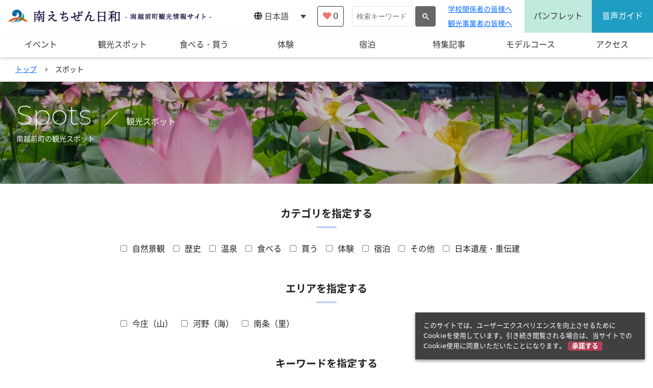

--- FILE ---
content_type: text/html; charset=UTF-8
request_url: https://www.minamiechizen.com/spot/
body_size: 74106
content:
<!doctype html>
<html lang="ja">
<head>
  <meta charset="UTF-8">
  <title>スポット | 南越前町観光情報サイト</title>
  <meta name="viewport" content="width=device-width, initial-scale=1">
  <meta name="description" content="福井県南越前町観光公式サイト">
  <meta property="og:title" content="スポット | 南越前町観光情報サイト">
  <meta property="og:type" content="article">
  <meta property="og:url" content="https://www.minamiechizen.com/spot/">
  <meta property="og:site_name" content="南越前町観光情報サイト">
  <meta property="og:description" content="福井県南越前町観光公式サイト">
  <meta property="og:image" content="">
  <link rel="icon" href="https://www.minamiechizen.com/wp-content/themes/minami-echizen/favicon.ico">
  <link rel="apple-touch-icon" sizes="180x180" href="https://www.minamiechizen.com/wp-content/themes/minami-echizen/assets/images/apple-touch-icon.jpg">
  <!-- Google Tag Manager -->
  <script>(function(w,d,s,l,i){w[l]=w[l]||[];w[l].push({'gtm.start': new Date().getTime(),event:'gtm.js'});var f=d.getElementsByTagName(s)[0], j=d.createElement(s),dl=l!='dataLayer'?'&l='+l:'';j.async=true;j.src= 'https://www.googletagmanager.com/gtm.js?id='+i+dl;f.parentNode.insertBefore(j,f); })(window,document,'script','dataLayer','GTM-K4SRNDD');</script>
  <!-- End Google Tag Manager -->
  <meta name='robots' content='max-image-preview:large' />
<link rel="alternate" hreflang="ja" href="https://www.minamiechizen.com/spot/" />
<link rel="alternate" hreflang="en" href="https://www.minamiechizen.com/en/spot/" />
<link rel="alternate" hreflang="zh-hans" href="https://www.minamiechizen.com/zh-hans/spot/" />
<link rel="alternate" hreflang="zh-hant" href="https://www.minamiechizen.com/zh-hant/spot/" />
<link rel="alternate" hreflang="x-default" href="https://www.minamiechizen.com/spot/" />
<link rel='dns-prefetch' href='//use.fontawesome.com' />
<script type="text/javascript">
/* <![CDATA[ */
window._wpemojiSettings = {"baseUrl":"https:\/\/s.w.org\/images\/core\/emoji\/15.0.3\/72x72\/","ext":".png","svgUrl":"https:\/\/s.w.org\/images\/core\/emoji\/15.0.3\/svg\/","svgExt":".svg","source":{"concatemoji":"https:\/\/www.minamiechizen.com\/wp-includes\/js\/wp-emoji-release.min.js?ver=6.5.3"}};
/*! This file is auto-generated */
!function(i,n){var o,s,e;function c(e){try{var t={supportTests:e,timestamp:(new Date).valueOf()};sessionStorage.setItem(o,JSON.stringify(t))}catch(e){}}function p(e,t,n){e.clearRect(0,0,e.canvas.width,e.canvas.height),e.fillText(t,0,0);var t=new Uint32Array(e.getImageData(0,0,e.canvas.width,e.canvas.height).data),r=(e.clearRect(0,0,e.canvas.width,e.canvas.height),e.fillText(n,0,0),new Uint32Array(e.getImageData(0,0,e.canvas.width,e.canvas.height).data));return t.every(function(e,t){return e===r[t]})}function u(e,t,n){switch(t){case"flag":return n(e,"\ud83c\udff3\ufe0f\u200d\u26a7\ufe0f","\ud83c\udff3\ufe0f\u200b\u26a7\ufe0f")?!1:!n(e,"\ud83c\uddfa\ud83c\uddf3","\ud83c\uddfa\u200b\ud83c\uddf3")&&!n(e,"\ud83c\udff4\udb40\udc67\udb40\udc62\udb40\udc65\udb40\udc6e\udb40\udc67\udb40\udc7f","\ud83c\udff4\u200b\udb40\udc67\u200b\udb40\udc62\u200b\udb40\udc65\u200b\udb40\udc6e\u200b\udb40\udc67\u200b\udb40\udc7f");case"emoji":return!n(e,"\ud83d\udc26\u200d\u2b1b","\ud83d\udc26\u200b\u2b1b")}return!1}function f(e,t,n){var r="undefined"!=typeof WorkerGlobalScope&&self instanceof WorkerGlobalScope?new OffscreenCanvas(300,150):i.createElement("canvas"),a=r.getContext("2d",{willReadFrequently:!0}),o=(a.textBaseline="top",a.font="600 32px Arial",{});return e.forEach(function(e){o[e]=t(a,e,n)}),o}function t(e){var t=i.createElement("script");t.src=e,t.defer=!0,i.head.appendChild(t)}"undefined"!=typeof Promise&&(o="wpEmojiSettingsSupports",s=["flag","emoji"],n.supports={everything:!0,everythingExceptFlag:!0},e=new Promise(function(e){i.addEventListener("DOMContentLoaded",e,{once:!0})}),new Promise(function(t){var n=function(){try{var e=JSON.parse(sessionStorage.getItem(o));if("object"==typeof e&&"number"==typeof e.timestamp&&(new Date).valueOf()<e.timestamp+604800&&"object"==typeof e.supportTests)return e.supportTests}catch(e){}return null}();if(!n){if("undefined"!=typeof Worker&&"undefined"!=typeof OffscreenCanvas&&"undefined"!=typeof URL&&URL.createObjectURL&&"undefined"!=typeof Blob)try{var e="postMessage("+f.toString()+"("+[JSON.stringify(s),u.toString(),p.toString()].join(",")+"));",r=new Blob([e],{type:"text/javascript"}),a=new Worker(URL.createObjectURL(r),{name:"wpTestEmojiSupports"});return void(a.onmessage=function(e){c(n=e.data),a.terminate(),t(n)})}catch(e){}c(n=f(s,u,p))}t(n)}).then(function(e){for(var t in e)n.supports[t]=e[t],n.supports.everything=n.supports.everything&&n.supports[t],"flag"!==t&&(n.supports.everythingExceptFlag=n.supports.everythingExceptFlag&&n.supports[t]);n.supports.everythingExceptFlag=n.supports.everythingExceptFlag&&!n.supports.flag,n.DOMReady=!1,n.readyCallback=function(){n.DOMReady=!0}}).then(function(){return e}).then(function(){var e;n.supports.everything||(n.readyCallback(),(e=n.source||{}).concatemoji?t(e.concatemoji):e.wpemoji&&e.twemoji&&(t(e.twemoji),t(e.wpemoji)))}))}((window,document),window._wpemojiSettings);
/* ]]> */
</script>
<link rel='stylesheet' id='sbi_styles-css' href='https://www.minamiechizen.com/wp-content/plugins/instagram-feed/css/sbi-styles.min.css?ver=6.3.1' type='text/css' media='all' />
<style id='wp-emoji-styles-inline-css' type='text/css'>

	img.wp-smiley, img.emoji {
		display: inline !important;
		border: none !important;
		box-shadow: none !important;
		height: 1em !important;
		width: 1em !important;
		margin: 0 0.07em !important;
		vertical-align: -0.1em !important;
		background: none !important;
		padding: 0 !important;
	}
</style>
<link rel='stylesheet' id='wp-block-library-css' href='https://www.minamiechizen.com/wp-includes/css/dist/block-library/style.min.css?ver=6.5.3' type='text/css' media='all' />
<style id='classic-theme-styles-inline-css' type='text/css'>
/*! This file is auto-generated */
.wp-block-button__link{color:#fff;background-color:#32373c;border-radius:9999px;box-shadow:none;text-decoration:none;padding:calc(.667em + 2px) calc(1.333em + 2px);font-size:1.125em}.wp-block-file__button{background:#32373c;color:#fff;text-decoration:none}
</style>
<style id='global-styles-inline-css' type='text/css'>
body{--wp--preset--color--black: #000000;--wp--preset--color--cyan-bluish-gray: #abb8c3;--wp--preset--color--white: #ffffff;--wp--preset--color--pale-pink: #f78da7;--wp--preset--color--vivid-red: #cf2e2e;--wp--preset--color--luminous-vivid-orange: #ff6900;--wp--preset--color--luminous-vivid-amber: #fcb900;--wp--preset--color--light-green-cyan: #7bdcb5;--wp--preset--color--vivid-green-cyan: #00d084;--wp--preset--color--pale-cyan-blue: #8ed1fc;--wp--preset--color--vivid-cyan-blue: #0693e3;--wp--preset--color--vivid-purple: #9b51e0;--wp--preset--gradient--vivid-cyan-blue-to-vivid-purple: linear-gradient(135deg,rgba(6,147,227,1) 0%,rgb(155,81,224) 100%);--wp--preset--gradient--light-green-cyan-to-vivid-green-cyan: linear-gradient(135deg,rgb(122,220,180) 0%,rgb(0,208,130) 100%);--wp--preset--gradient--luminous-vivid-amber-to-luminous-vivid-orange: linear-gradient(135deg,rgba(252,185,0,1) 0%,rgba(255,105,0,1) 100%);--wp--preset--gradient--luminous-vivid-orange-to-vivid-red: linear-gradient(135deg,rgba(255,105,0,1) 0%,rgb(207,46,46) 100%);--wp--preset--gradient--very-light-gray-to-cyan-bluish-gray: linear-gradient(135deg,rgb(238,238,238) 0%,rgb(169,184,195) 100%);--wp--preset--gradient--cool-to-warm-spectrum: linear-gradient(135deg,rgb(74,234,220) 0%,rgb(151,120,209) 20%,rgb(207,42,186) 40%,rgb(238,44,130) 60%,rgb(251,105,98) 80%,rgb(254,248,76) 100%);--wp--preset--gradient--blush-light-purple: linear-gradient(135deg,rgb(255,206,236) 0%,rgb(152,150,240) 100%);--wp--preset--gradient--blush-bordeaux: linear-gradient(135deg,rgb(254,205,165) 0%,rgb(254,45,45) 50%,rgb(107,0,62) 100%);--wp--preset--gradient--luminous-dusk: linear-gradient(135deg,rgb(255,203,112) 0%,rgb(199,81,192) 50%,rgb(65,88,208) 100%);--wp--preset--gradient--pale-ocean: linear-gradient(135deg,rgb(255,245,203) 0%,rgb(182,227,212) 50%,rgb(51,167,181) 100%);--wp--preset--gradient--electric-grass: linear-gradient(135deg,rgb(202,248,128) 0%,rgb(113,206,126) 100%);--wp--preset--gradient--midnight: linear-gradient(135deg,rgb(2,3,129) 0%,rgb(40,116,252) 100%);--wp--preset--font-size--small: 13px;--wp--preset--font-size--medium: 20px;--wp--preset--font-size--large: 36px;--wp--preset--font-size--x-large: 42px;--wp--preset--spacing--20: 0.44rem;--wp--preset--spacing--30: 0.67rem;--wp--preset--spacing--40: 1rem;--wp--preset--spacing--50: 1.5rem;--wp--preset--spacing--60: 2.25rem;--wp--preset--spacing--70: 3.38rem;--wp--preset--spacing--80: 5.06rem;--wp--preset--shadow--natural: 6px 6px 9px rgba(0, 0, 0, 0.2);--wp--preset--shadow--deep: 12px 12px 50px rgba(0, 0, 0, 0.4);--wp--preset--shadow--sharp: 6px 6px 0px rgba(0, 0, 0, 0.2);--wp--preset--shadow--outlined: 6px 6px 0px -3px rgba(255, 255, 255, 1), 6px 6px rgba(0, 0, 0, 1);--wp--preset--shadow--crisp: 6px 6px 0px rgba(0, 0, 0, 1);}:where(.is-layout-flex){gap: 0.5em;}:where(.is-layout-grid){gap: 0.5em;}body .is-layout-flex{display: flex;}body .is-layout-flex{flex-wrap: wrap;align-items: center;}body .is-layout-flex > *{margin: 0;}body .is-layout-grid{display: grid;}body .is-layout-grid > *{margin: 0;}:where(.wp-block-columns.is-layout-flex){gap: 2em;}:where(.wp-block-columns.is-layout-grid){gap: 2em;}:where(.wp-block-post-template.is-layout-flex){gap: 1.25em;}:where(.wp-block-post-template.is-layout-grid){gap: 1.25em;}.has-black-color{color: var(--wp--preset--color--black) !important;}.has-cyan-bluish-gray-color{color: var(--wp--preset--color--cyan-bluish-gray) !important;}.has-white-color{color: var(--wp--preset--color--white) !important;}.has-pale-pink-color{color: var(--wp--preset--color--pale-pink) !important;}.has-vivid-red-color{color: var(--wp--preset--color--vivid-red) !important;}.has-luminous-vivid-orange-color{color: var(--wp--preset--color--luminous-vivid-orange) !important;}.has-luminous-vivid-amber-color{color: var(--wp--preset--color--luminous-vivid-amber) !important;}.has-light-green-cyan-color{color: var(--wp--preset--color--light-green-cyan) !important;}.has-vivid-green-cyan-color{color: var(--wp--preset--color--vivid-green-cyan) !important;}.has-pale-cyan-blue-color{color: var(--wp--preset--color--pale-cyan-blue) !important;}.has-vivid-cyan-blue-color{color: var(--wp--preset--color--vivid-cyan-blue) !important;}.has-vivid-purple-color{color: var(--wp--preset--color--vivid-purple) !important;}.has-black-background-color{background-color: var(--wp--preset--color--black) !important;}.has-cyan-bluish-gray-background-color{background-color: var(--wp--preset--color--cyan-bluish-gray) !important;}.has-white-background-color{background-color: var(--wp--preset--color--white) !important;}.has-pale-pink-background-color{background-color: var(--wp--preset--color--pale-pink) !important;}.has-vivid-red-background-color{background-color: var(--wp--preset--color--vivid-red) !important;}.has-luminous-vivid-orange-background-color{background-color: var(--wp--preset--color--luminous-vivid-orange) !important;}.has-luminous-vivid-amber-background-color{background-color: var(--wp--preset--color--luminous-vivid-amber) !important;}.has-light-green-cyan-background-color{background-color: var(--wp--preset--color--light-green-cyan) !important;}.has-vivid-green-cyan-background-color{background-color: var(--wp--preset--color--vivid-green-cyan) !important;}.has-pale-cyan-blue-background-color{background-color: var(--wp--preset--color--pale-cyan-blue) !important;}.has-vivid-cyan-blue-background-color{background-color: var(--wp--preset--color--vivid-cyan-blue) !important;}.has-vivid-purple-background-color{background-color: var(--wp--preset--color--vivid-purple) !important;}.has-black-border-color{border-color: var(--wp--preset--color--black) !important;}.has-cyan-bluish-gray-border-color{border-color: var(--wp--preset--color--cyan-bluish-gray) !important;}.has-white-border-color{border-color: var(--wp--preset--color--white) !important;}.has-pale-pink-border-color{border-color: var(--wp--preset--color--pale-pink) !important;}.has-vivid-red-border-color{border-color: var(--wp--preset--color--vivid-red) !important;}.has-luminous-vivid-orange-border-color{border-color: var(--wp--preset--color--luminous-vivid-orange) !important;}.has-luminous-vivid-amber-border-color{border-color: var(--wp--preset--color--luminous-vivid-amber) !important;}.has-light-green-cyan-border-color{border-color: var(--wp--preset--color--light-green-cyan) !important;}.has-vivid-green-cyan-border-color{border-color: var(--wp--preset--color--vivid-green-cyan) !important;}.has-pale-cyan-blue-border-color{border-color: var(--wp--preset--color--pale-cyan-blue) !important;}.has-vivid-cyan-blue-border-color{border-color: var(--wp--preset--color--vivid-cyan-blue) !important;}.has-vivid-purple-border-color{border-color: var(--wp--preset--color--vivid-purple) !important;}.has-vivid-cyan-blue-to-vivid-purple-gradient-background{background: var(--wp--preset--gradient--vivid-cyan-blue-to-vivid-purple) !important;}.has-light-green-cyan-to-vivid-green-cyan-gradient-background{background: var(--wp--preset--gradient--light-green-cyan-to-vivid-green-cyan) !important;}.has-luminous-vivid-amber-to-luminous-vivid-orange-gradient-background{background: var(--wp--preset--gradient--luminous-vivid-amber-to-luminous-vivid-orange) !important;}.has-luminous-vivid-orange-to-vivid-red-gradient-background{background: var(--wp--preset--gradient--luminous-vivid-orange-to-vivid-red) !important;}.has-very-light-gray-to-cyan-bluish-gray-gradient-background{background: var(--wp--preset--gradient--very-light-gray-to-cyan-bluish-gray) !important;}.has-cool-to-warm-spectrum-gradient-background{background: var(--wp--preset--gradient--cool-to-warm-spectrum) !important;}.has-blush-light-purple-gradient-background{background: var(--wp--preset--gradient--blush-light-purple) !important;}.has-blush-bordeaux-gradient-background{background: var(--wp--preset--gradient--blush-bordeaux) !important;}.has-luminous-dusk-gradient-background{background: var(--wp--preset--gradient--luminous-dusk) !important;}.has-pale-ocean-gradient-background{background: var(--wp--preset--gradient--pale-ocean) !important;}.has-electric-grass-gradient-background{background: var(--wp--preset--gradient--electric-grass) !important;}.has-midnight-gradient-background{background: var(--wp--preset--gradient--midnight) !important;}.has-small-font-size{font-size: var(--wp--preset--font-size--small) !important;}.has-medium-font-size{font-size: var(--wp--preset--font-size--medium) !important;}.has-large-font-size{font-size: var(--wp--preset--font-size--large) !important;}.has-x-large-font-size{font-size: var(--wp--preset--font-size--x-large) !important;}
.wp-block-navigation a:where(:not(.wp-element-button)){color: inherit;}
:where(.wp-block-post-template.is-layout-flex){gap: 1.25em;}:where(.wp-block-post-template.is-layout-grid){gap: 1.25em;}
:where(.wp-block-columns.is-layout-flex){gap: 2em;}:where(.wp-block-columns.is-layout-grid){gap: 2em;}
.wp-block-pullquote{font-size: 1.5em;line-height: 1.6;}
</style>
<link rel='stylesheet' id='wpml-blocks-css' href='https://www.minamiechizen.com/wp-content/plugins/sitepress-multilingual-cms/dist/css/blocks/styles.css?ver=4.6.11' type='text/css' media='all' />
<link rel='stylesheet' id='contact-form-7-css' href='https://www.minamiechizen.com/wp-content/plugins/contact-form-7/includes/css/styles.css?ver=5.9.5' type='text/css' media='all' />
<link rel='stylesheet' id='wpml-legacy-dropdown-0-css' href='https://www.minamiechizen.com/wp-content/plugins/sitepress-multilingual-cms/templates/language-switchers/legacy-dropdown/style.min.css?ver=1' type='text/css' media='all' />
<link rel='stylesheet' id='search-filter-plugin-styles-css' href='https://www.minamiechizen.com/wp-content/plugins/search-filter-pro/public/assets/css/search-filter.min.css?ver=2.5.13' type='text/css' media='all' />
<link rel='stylesheet' id='minami-echizen-style-css' href='https://www.minamiechizen.com/wp-content/themes/minami-echizen/assets/stylesheets/bundle.css?ver=1.0.0' type='text/css' media='all' />
<link rel='stylesheet' id='font-awesome-cdn-webfont-all-css' href='https://use.fontawesome.com/releases/v5.15.1/css/all.css' type='text/css' media='all' integrity="sha384-vp86vTRFVJgpjF9jiIGPEEqYqlDwgyBgEF109VFjmqGmIY/Y4HV4d3Gp2irVfcrp" crossorigin="anonymous" />
<script type="text/javascript" src="https://www.minamiechizen.com/wp-content/plugins/sitepress-multilingual-cms/templates/language-switchers/legacy-dropdown/script.min.js?ver=1" id="wpml-legacy-dropdown-0-js"></script>
<script type="text/javascript" src="https://www.minamiechizen.com/wp-includes/js/jquery/jquery.min.js?ver=3.7.1" id="jquery-core-js"></script>
<script type="text/javascript" src="https://www.minamiechizen.com/wp-includes/js/jquery/jquery-migrate.min.js?ver=3.4.1" id="jquery-migrate-js"></script>
<script type="text/javascript" id="search-filter-plugin-build-js-extra">
/* <![CDATA[ */
var SF_LDATA = {"ajax_url":"https:\/\/www.minamiechizen.com\/wp-admin\/admin-ajax.php","home_url":"https:\/\/www.minamiechizen.com\/","extensions":[]};
/* ]]> */
</script>
<script type="text/javascript" src="https://www.minamiechizen.com/wp-content/plugins/search-filter-pro/public/assets/js/search-filter-build.min.js?ver=2.5.13" id="search-filter-plugin-build-js"></script>
<script type="text/javascript" src="https://www.minamiechizen.com/wp-content/plugins/search-filter-pro/public/assets/js/chosen.jquery.min.js?ver=2.5.13" id="search-filter-plugin-chosen-js"></script>
<link rel="https://api.w.org/" href="https://www.minamiechizen.com/wp-json/" /><meta name="generator" content="WPML ver:4.6.11 stt:59,61,1,28;" />
<!-- Instagram Feed CSS -->
<style type="text/css">
#sb_instagram .sbi_photo img {
    height: auto;
    position: absolute;
    top: 50%;
    left: 50%;
    transform: translate(-50%, -50%);
}
#sb_instagram #sbi_images .sbi_photo {
  background-color: #000;
}
#sb_instagram.sbi_col_1 #sbi_images {
    grid-template-columns: repeat(auto-fill, minmax(300px, 1fr));
}
@media screen and (max-width: 375px) {
  #sb_instagram.sbi_col_1 #sbi_images {
    grid-template-columns: 1fr;
  }
}
</style>
		<style type="text/css" id="wp-custom-css">
			h3:not(.top-sns-contents__ttl) {
  border-top: 2px solid #323232;/*上線*/
  border-bottom: 2px solid #323232;/*下線*/
  color: #323232;
  padding: .5em 0;
}		</style>
		</head>

<body class="archive post-type-archive post-type-archive-spot">
<!-- Google Tag Manager (noscript) -->
<noscript><iframe src="https://www.googletagmanager.com/ns.html?id=GTM-K4SRNDD" height="0" width="0" style="display:none;visibility:hidden"></iframe></noscript>
<!-- End Google Tag Manager (noscript) -->
  <script>
  window.onload = function () {
    document.getElementById('gsc-i-id1').placeholder = '検索キーワードを入力';
  };
  </script>

  <header class="global-header">
    <h1 class="global-header__logo">
      <a href="https://www.minamiechizen.com/">
        <img src="https://www.minamiechizen.com/wp-content/themes/minami-echizen/assets/images/cmn/img_logo.png" alt="南越前町観光情報サイト" class="w-100 d-none d-xl-block">
        <img src="https://www.minamiechizen.com/wp-content/themes/minami-echizen/assets/images/cmn/img_logo-sp.png" alt="南越前町観光情報サイト" class="w-100 d-xl-none">
      </a>
    </h1>
    <nav class="global-nav">
      <button class="global-nav__btn js-menu-toggle" type="button">
        <span></span>
      </button>
      <div class="global-nav-contents">
        <div class="global-menu">
          <div class="main-menu">
            <div class="main-menu-item">
              <a href="https://www.minamiechizen.com/event/" class="main-menu-item__link">
                <span>イベント</span>
              </a>
            </div>
            <div class="main-menu-item">
              <a href="https://www.minamiechizen.com/spot/" class="main-menu-item__link js-mega-menu-toggle">
                <span>観光スポット</span>
              </a>
              <div class="mega-menu">
                <p class="mega-menu__ttl">観光スポット</p>
                <div class="mega-menu-list">
                  <a href="https://www.minamiechizen.com/spot/?_sft_cat_spot=japan-heritage" class="mega-menu-list-link mega-menu-list-link--col4">
                    <div class="mega-menu-list-link__img"><img src="https://www.minamiechizen.com/wp-content/themes/minami-echizen/assets/images/cmn/img_mega-menu-japan-heritage.jpg" alt="日本遺産・重伝建"></div>
                    <p class="mega-menu-list-link__label">日本遺産・重伝建</p>
                  </a>
                  <a href="https://www.minamiechizen.com/spot/?_sft_cat_spot=nature" class="mega-menu-list-link mega-menu-list-link--col4">
                    <div class="mega-menu-list-link__img"><img src="https://www.minamiechizen.com/wp-content/themes/minami-echizen/assets/images/cmn/img_mega-menu-nature.jpg" alt="自然景観"></div>
                    <p class="mega-menu-list-link__label">自然景観</p>
                  </a>
                  <a href="https://www.minamiechizen.com/spot/?_sft_cat_spot=history" class="mega-menu-list-link mega-menu-list-link--col4">
                    <div class="mega-menu-list-link__img"><img src="https://www.minamiechizen.com/wp-content/themes/minami-echizen/assets/images/cmn/img_mega-menu-history.jpg" alt="歴史"></div>
                    <p class="mega-menu-list-link__label">歴史</p>
                  </a>
                  <a href="https://www.minamiechizen.com/spot/?_sft_cat_spot=hot-spring" class="mega-menu-list-link mega-menu-list-link--col4">
                    <div class="mega-menu-list-link__img"><img src="https://www.minamiechizen.com/wp-content/themes/minami-echizen/assets/images/cmn/img_mega-menu-hot-spring.jpg" alt="温泉"></div>
                    <p class="mega-menu-list-link__label">温泉</p>
                  </a>
                </div>
                <a href="https://www.minamiechizen.com/spot/" class="mega-menu__btn">
                  スポット一覧                  <span class="icon" aria-hidden="true">
                    <i class="fas fa-chevron-right"></i>
                  </span>
                </a>
                <button type="button" class="mega-menu__close js-mega-menu-close">
                  <span></span>
                </button>
              </div>
            </div>
            <div class="main-menu-item">
              <a href="https://www.minamiechizen.com/spot/?_sft_cat_spot=food,souvenir" class="main-menu-item__link js-mega-menu-toggle">
                <span>食べる・買う</span>
              </a>
              <div class="mega-menu">
                <p class="mega-menu__ttl">食べる・買う</p>
                <div class="mega-menu-list">
                  <a href="https://www.minamiechizen.com/spot/?_sft_cat_spot=food" class="mega-menu-list-link mega-menu-list-link--col2">
                    <div class="mega-menu-list-link__img"><img src="https://www.minamiechizen.com/wp-content/themes/minami-echizen/assets/images/cmn/img_mega-menu-eat.jpg" alt="食べる"></div>
                    <p class="mega-menu-list-link__label">食べる</p>
                  </a>
                  <a href="https://www.minamiechizen.com/spot/?_sft_cat_spot=souvenir" class="mega-menu-list-link mega-menu-list-link--col2">
                    <div class="mega-menu-list-link__img"><img src="https://www.minamiechizen.com/wp-content/themes/minami-echizen/assets/images/cmn/img_mega-menu-shopping.jpg" alt="買う"></div>
                    <p class="mega-menu-list-link__label">買う</p>
                  </a>
                </div>
                <a href="https://www.minamiechizen.com/spot/?_sft_cat_spot=food,souvenir" class="mega-menu__btn">
                  スポット一覧                  <span class="icon" aria-hidden="true">
                    <i class="fas fa-chevron-right"></i>
                  </span>
                </a>
                <button type="button" class="mega-menu__close js-mega-menu-close">
                  <span></span>
                </button>
              </div>
            </div>
            <div class="main-menu-item">
              <a href="https://www.minamiechizen.com/spot/?_sft_cat_spot=activity" class="main-menu-item__link js-mega-menu-toggle">
                <span>体験</span>
              </a>
              <div class="mega-menu">
                <p class="mega-menu__ttl">体験</p>
                <div class="mega-menu-list">
                  <a href="https://www.minamiechizen.com/spot/?_sft_cat_spot=activity" class="mega-menu-list-link mega-menu-list-link--col2">
                    <div class="mega-menu-list-link__img"><img src="https://www.minamiechizen.com/wp-content/themes/minami-echizen/assets/images/cmn/img_mega-menu-community.jpg" alt="地域体験"></div>
                    <p class="mega-menu-list-link__label">地域体験</p>
                  </a>
                  <a href="" class="mega-menu-list-link mega-menu-list-link--col2 is-disable">
                    <div class="mega-menu-list-link__img"><img src="https://www.minamiechizen.com/wp-content/themes/minami-echizen/assets/images/cmn/img_mega-menu-tour.jpg" alt="観光連盟ツアー">(COMING SOON)</div>
                    <p class="mega-menu-list-link__label">観光連盟ツアー(COMING SOON)</p>
                  </a>
                </div>
                <button type="button" class="mega-menu__close js-mega-menu-close">
                  <span></span>
                </button>
              </div>
            </div>
            <div class="main-menu-item">
              <a href="https://www.minamiechizen.com/spot/?_sft_cat_spot=stay" class="main-menu-item__link js-mega-menu-toggle">
                <span>宿泊</span>
              </a>
              <div class="mega-menu">
                <p class="mega-menu__ttl">宿泊</p>
                <div class="mega-menu-list">
                  <a href="https://www.minamiechizen.com/spot/?_sft_cat_spot=stay&_sft_area=imajo" class="mega-menu-list-link mega-menu-list-link--col3">
                    <div class="mega-menu-list-link__img"><img src="https://www.minamiechizen.com/wp-content/themes/minami-echizen/assets/images/cmn/img_mega-menu-imajo.jpg" alt="今庄（山）"></div>
                    <p class="mega-menu-list-link__label">今庄（山）</p>
                  </a>
                  <a href="https://www.minamiechizen.com/spot/?_sft_cat_spot=stay&_sft_area=kono" class="mega-menu-list-link mega-menu-list-link--col3">
                    <div class="mega-menu-list-link__img"><img src="https://www.minamiechizen.com/wp-content/themes/minami-echizen/assets/images/cmn/img_mega-menu-kono.jpg" alt="河野（海）"></div>
                    <p class="mega-menu-list-link__label">河野（海）</p>
                  </a>
                  <a href="https://www.minamiechizen.com/spot/?_sft_cat_spot=stay&_sft_area=nanjo" class="mega-menu-list-link mega-menu-list-link--col3">
                    <div class="mega-menu-list-link__img"><img src="https://www.minamiechizen.com/wp-content/themes/minami-echizen/assets/images/cmn/img_mega-menu-nanjo.jpg" alt="南条（里）"></div>
                    <p class="mega-menu-list-link__label">南条（里）</p>
                  </a>
                </div>
                <a href="https://www.minamiechizen.com/spot/?_sft_cat_spot=stay" class="mega-menu__btn">
                  宿泊スポット一覧                  <span class="icon" aria-hidden="true">
                    <i class="fas fa-chevron-right"></i>
                  </span>
                </a>
                <button type="button" class="mega-menu__close js-mega-menu-close">
                  <span></span>
                </button>
              </div>
            </div>
            <div class="main-menu-item">
              <a href="https://www.minamiechizen.com/feature/" class="main-menu-item__link">
                <span>特集記事</span>
              </a>
            </div>
            <div class="main-menu-item">
              <a href="https://www.minamiechizen.com/modelcourse/" class="main-menu-item__link">
                <span>モデルコース</span>
              </a>
            </div>
            <div class="main-menu-item">
              <a href="https://www.minamiechizen.com/access/" class="main-menu-item__link js-mega-menu-toggle">
                <span>アクセス</span>
              </a>
              <div class="mega-menu">
                <p class="mega-menu__ttl">アクセス</p>
                <div class="mega-menu-list">
                  <a href="https://www.minamiechizen.com/about/" class="mega-menu-list-link mega-menu-list-link--col2">
                    <div class="mega-menu-list-link__img"><img src="https://www.minamiechizen.com/wp-content/themes/minami-echizen/assets/images/cmn/img_mega-menu-about.jpg" alt="南越前町とは"></div>
                    <p class="mega-menu-list-link__label">南越前町とは</p>
                  </a>
                  <a href="https://www.minamiechizen.com/access/" class="mega-menu-list-link mega-menu-list-link--col2">
                    <div class="mega-menu-list-link__img"><img src="https://www.minamiechizen.com/wp-content/themes/minami-echizen/assets/images/cmn/img_mega-menu-access.jpg" alt="アクセス"></div>
                    <p class="mega-menu-list-link__label">アクセス</p>
                  </a>
                </div>
                <button type="button" class="mega-menu__close js-mega-menu-close">
                  <span></span>
                </button>
              </div>
            </div>
          </div>
          <div class="global-menu__search">
            <script async src="https://cse.google.com/cse.js?cx=86ea70874867e8c5e"></script>
            <div class="gcse-search"></div>
          </div>
          <div class="global-menu-participants">
            <a href="https://www.town.minamiechizen.lg.jp/kurasi/104/131/p003849.html" class="global-menu-participants__link" target="_blank" rel="noopener">学校関係者の皆様へ</a>
            <a href="https://www.town.minamiechizen.lg.jp/kurasi/104/131/p002315.html" class="global-menu-participants__link" target="_blank" rel="noopener">観光事業者の皆様へ</a>
          </div>
          <div class="global-menu-btn-wrap">
            <a href="https://www.minamiechizen.com/download/" class="global-menu__pamphlet">パンフレット</a>
            <a href="https://www.minamiechizen.com/audio-guide/" class="global-menu__audio-guide">音声ガイド</a>
          </div>
        </div>
        <a href="https://www.minamiechizen.com/myplan/" class="global-nav-favorite">
          <span class="global-nav-favorite__icon" aria-hidden="true"><i class="fas fa-heart"></i></span>
          <span class="global-nav-favorite__num" data-jc-controller="favorite-spot-count">0</span>
        </a>
        <div class="global-nav__lang">
          <span aria-hidden="true"><i class="fas fa-globe"></i></span>
          
<div
	 class="wpml-ls-statics-shortcode_actions wpml-ls wpml-ls-legacy-dropdown js-wpml-ls-legacy-dropdown">
	<ul>

		<li tabindex="0" class="wpml-ls-slot-shortcode_actions wpml-ls-item wpml-ls-item-ja wpml-ls-current-language wpml-ls-first-item wpml-ls-item-legacy-dropdown">
			<a href="#" class="js-wpml-ls-item-toggle wpml-ls-item-toggle">
                <span class="wpml-ls-native">日本語</span></a>

			<ul class="wpml-ls-sub-menu">
				
					<li class="wpml-ls-slot-shortcode_actions wpml-ls-item wpml-ls-item-en">
						<a href="https://www.minamiechizen.com/en/spot/" class="wpml-ls-link">
                            <span class="wpml-ls-native" lang="en">English</span></a>
					</li>

				
					<li class="wpml-ls-slot-shortcode_actions wpml-ls-item wpml-ls-item-zh-hans">
						<a href="https://www.minamiechizen.com/zh-hans/spot/" class="wpml-ls-link">
                            <span class="wpml-ls-native" lang="zh-hans">简体中文</span></a>
					</li>

				
					<li class="wpml-ls-slot-shortcode_actions wpml-ls-item wpml-ls-item-zh-hant wpml-ls-last-item">
						<a href="https://www.minamiechizen.com/zh-hant/spot/" class="wpml-ls-link">
                            <span class="wpml-ls-native" lang="zh-hant">繁體中文</span></a>
					</li>

							</ul>

		</li>

	</ul>
</div>
        </div>
      </div>
    </nav>
  </header>

<main class="main">

  <article class="main-contents">
    <header class="main-contents-header">
      <h1 class="main-contents-header__ttl" data-en="Spots">
        <span>観光スポット</span>
      </h1>
      <p class="main-contents-header__description" role="doc-subtitle">南越前町の観光スポット</p>
      <div class="main-contents-header__img"><img src="https://www.minamiechizen.com/wp-content/themes/minami-echizen/assets/images/mv/bg_spot.jpg" alt=""></div>
    </header>
        <nav class="breadcrumb mb-md-0">
      <ol class="breadcrumb-list">
        <li class="breadcrumb-list__item">
<a href="https://www.minamiechizen.com">トップ</a></li>
        <li class="breadcrumb-list__item">
スポット</li>
      </ol>
    </nav>

<script type="application/ld+json">
  {
    "@context": "http://schema.org",
    "@type": "BreadcrumbList",
    "itemListElement": [
              {
          "@type": "ListItem",
          "position": 1,
          "name": "トップ",
                      "item": "https://www.minamiechizen.com"
                  }
              {
          "@type": "ListItem",
          "position": 2,
          "name": "スポット",
                  }
          ]
  }
</script>
    <div class="main-contents-body container">
      <div class="saf-field">
        <form data-sf-form-id='1287' data-is-rtl='0' data-maintain-state='' data-results-url='https://www.minamiechizen.com/spot/' data-ajax-url='https://www.minamiechizen.com/spot/?sf_data=all' data-ajax-form-url='https://www.minamiechizen.com/?sfid=1287&amp;sf_action=get_data&amp;sf_data=form' data-display-result-method='post_type_archive' data-use-history-api='1' data-template-loaded='0' data-lang-code='ja' data-ajax='1' data-ajax-data-type='html' data-ajax-links-selector='.pagination a' data-ajax-target='#saf-results' data-ajax-pagination-type='normal' data-update-ajax-url='1' data-only-results-ajax='1' data-scroll-to-pos='custom' data-custom-scroll-to='#saf-results' data-scroll-on-action='pagination' data-init-paged='1' data-auto-update='' data-auto-count='1' data-auto-count-refresh-mode='1' action='https://www.minamiechizen.com/spot/' method='post' class='searchandfilter' id='search-filter-form-1287' autocomplete='off' data-instance-count='1'><ul><li class="sf-field-taxonomy-cat_spot" data-sf-field-name="_sft_cat_spot" data-sf-field-type="taxonomy" data-sf-field-input-type="checkbox"><h4>カテゴリを指定する</h4>		<ul data-operator="or" class="">
			
			<li class="sf-level-0 sf-item-57" data-sf-count="26" data-sf-depth="0"><input  class="sf-input-checkbox" type="checkbox" value="nature" name="_sft_cat_spot[]" id="sf-input-b8d1e2c397f1bd5f88229de29e249118"><label class="sf-label-checkbox" for="sf-input-b8d1e2c397f1bd5f88229de29e249118">自然景観</label></li><li class="sf-level-0 sf-item-58" data-sf-count="22" data-sf-depth="0"><input  class="sf-input-checkbox" type="checkbox" value="history" name="_sft_cat_spot[]" id="sf-input-a06ec977467070b7d6d586eab4b430ef"><label class="sf-label-checkbox" for="sf-input-a06ec977467070b7d6d586eab4b430ef">歴史</label></li><li class="sf-level-0 sf-item-59" data-sf-count="3" data-sf-depth="0"><input  class="sf-input-checkbox" type="checkbox" value="hot-spring" name="_sft_cat_spot[]" id="sf-input-1538b03a4785c85e2115e14231ff4b50"><label class="sf-label-checkbox" for="sf-input-1538b03a4785c85e2115e14231ff4b50">温泉</label></li><li class="sf-level-0 sf-item-60" data-sf-count="26" data-sf-depth="0"><input  class="sf-input-checkbox" type="checkbox" value="food" name="_sft_cat_spot[]" id="sf-input-1794f35bf3ff08b4004241a6c81c955d"><label class="sf-label-checkbox" for="sf-input-1794f35bf3ff08b4004241a6c81c955d">食べる</label></li><li class="sf-level-0 sf-item-61" data-sf-count="11" data-sf-depth="0"><input  class="sf-input-checkbox" type="checkbox" value="souvenir" name="_sft_cat_spot[]" id="sf-input-209e71cc9c544f5bc839503591570359"><label class="sf-label-checkbox" for="sf-input-209e71cc9c544f5bc839503591570359">買う</label></li><li class="sf-level-0 sf-item-62" data-sf-count="21" data-sf-depth="0"><input  class="sf-input-checkbox" type="checkbox" value="activity" name="_sft_cat_spot[]" id="sf-input-0304c7092b47a48f927d4fc3199404c8"><label class="sf-label-checkbox" for="sf-input-0304c7092b47a48f927d4fc3199404c8">体験</label></li><li class="sf-level-0 sf-item-63" data-sf-count="25" data-sf-depth="0"><input  class="sf-input-checkbox" type="checkbox" value="stay" name="_sft_cat_spot[]" id="sf-input-de994bbd02ccffbf088f9d96a2aa26fc"><label class="sf-label-checkbox" for="sf-input-de994bbd02ccffbf088f9d96a2aa26fc">宿泊</label></li><li class="sf-level-0 sf-item-64" data-sf-count="1" data-sf-depth="0"><input  class="sf-input-checkbox" type="checkbox" value="other" name="_sft_cat_spot[]" id="sf-input-f835903a3dde0672ee5be43f89e43e72"><label class="sf-label-checkbox" for="sf-input-f835903a3dde0672ee5be43f89e43e72">その他</label></li><li class="sf-level-0 sf-item-56" data-sf-count="11" data-sf-depth="0"><input  class="sf-input-checkbox" type="checkbox" value="japan-heritage" name="_sft_cat_spot[]" id="sf-input-2af66bdd6aa0ff25be9e4be745a51d1f"><label class="sf-label-checkbox" for="sf-input-2af66bdd6aa0ff25be9e4be745a51d1f">日本遺産・重伝建</label></li>		</ul>
		</li><li class="sf-field-taxonomy-area" data-sf-field-name="_sft_area" data-sf-field-type="taxonomy" data-sf-field-input-type="checkbox"><h4>エリアを指定する</h4>		<ul data-operator="or" class="">
			
			<li class="sf-level-0 sf-item-14" data-sf-count="55" data-sf-depth="0"><input  class="sf-input-checkbox" type="checkbox" value="imajo" name="_sft_area[]" id="sf-input-a900fea2b570e4dc6f1b8b9b06e44cda"><label class="sf-label-checkbox" for="sf-input-a900fea2b570e4dc6f1b8b9b06e44cda">今庄（山）</label></li><li class="sf-level-0 sf-item-15" data-sf-count="48" data-sf-depth="0"><input  class="sf-input-checkbox" type="checkbox" value="kono" name="_sft_area[]" id="sf-input-63722d026fc675e048a7e7317f4c6273"><label class="sf-label-checkbox" for="sf-input-63722d026fc675e048a7e7317f4c6273">河野（海）</label></li><li class="sf-level-0 sf-item-13" data-sf-count="16" data-sf-depth="0"><input  class="sf-input-checkbox" type="checkbox" value="nanjo" name="_sft_area[]" id="sf-input-b3bd7f38b98ec880f14a787a6f567a54"><label class="sf-label-checkbox" for="sf-input-b3bd7f38b98ec880f14a787a6f567a54">南条（里）</label></li>		</ul>
		</li><li class="sf-field-search" data-sf-field-name="search" data-sf-field-type="search" data-sf-field-input-type=""><h4>キーワードを指定する</h4>		<label><input placeholder="キーワードを入力してください。" name="_sf_search[]" class="sf-input-text" type="text" value="" title=""></label>		</li><li class="sf-field-submit" data-sf-field-name="submit" data-sf-field-type="submit" data-sf-field-input-type=""><input type="submit" name="_sf_submit" value="検索する"></li><li class="sf-field-reset" data-sf-field-name="reset" data-sf-field-type="reset" data-sf-field-input-type="button"><input type="submit" class="search-filter-reset" name="_sf_reset" value="リセット" data-search-form-id="1287" data-sf-submit-form="always"></li><li class="sf-field-sort_order" data-sf-field-name="_sf_sort_order" data-sf-field-type="sort_order" data-sf-field-input-type="radio"><h4>並び順</h4>		<ul class="">
			
			<li class="sf-level-0 sf-item-0 sf-option-active" data-sf-depth="0"><input  class="sf-input-radio" type="radio" value="" name="_sf_sort_order[]" checked="checked" id="sf-input-667de2cc64741466aa4960de03b41ff1"><label class="sf-label-radio" for="sf-input-667de2cc64741466aa4960de03b41ff1">新着順</label></li><li class="sf-level-0 " data-sf-depth="0"><input  class="sf-input-radio" type="radio" value="_sfm_views+desc+num" name="_sf_sort_order[]" id="sf-input-622d3a307ca59f624790077fbf4afc00"><label class="sf-label-radio" for="sf-input-622d3a307ca59f624790077fbf4afc00">人気順</label></li><li class="sf-level-0 " data-sf-depth="0"><input  class="sf-input-radio" type="radio" value="_sfm_latitude+desc+num" name="_sf_sort_order[]" id="sf-input-f342d013b5bc8e56c4c4e317a1618055"><label class="sf-label-radio" for="sf-input-f342d013b5bc8e56c4c4e317a1618055">近い順</label></li>		</ul>
		</li></ul></form>      </div>

      <div class="mb-6 is-scrolled-page-link" id="saf-results">
                        <div class="row align-items-lg-center">
          <p class="col-12 col-lg-5 font-weight-bold mb-2 mb-lg-5">
            検索結果: 122 件中 1〜12 件を表示しています。          </p>

                    <div class="col-12 col-lg-7 mb-5">
            <nav class="sort-order">
              <p class="sort-order__ttl">並び順</p>
              <div class="sort-order-list">
                <a href="/spot/" class="sort-order-list__item is-current">新着順</a>
                <a href="/spot/?sort_order=_sfm_views+desc+num" class="sort-order-list__item">人気順</a>
                <a href="/spot/?sort_order=_sfm_latitude+desc+num" class="sort-order-list__item">近い順</a>
              </div>
            </nav>
          </div>
        </div>
        <div class="row mb-7">
                          <div class="col-12 col-md-6 col-lg-4 mb-3">
                <div class="card h-100">
                  <div class="card-body">
                    
    <div class="ratio ratio-16x9 mb-3">
      <a href="https://www.minamiechizen.com/spot/97700/">
        <img src="https://www.minamiechizen.com/wp-content/uploads/2026/01/8051_1_l.jpg" alt="鉢伏山キャンプ場「ASOBASE（アソベース）」" class="card-img-top ratio-item object-fit-cover-cc h-100">
      </a>
    </div>

      <div class="d-flex flex-wrap">
        <span class="badge bg-imajo rounded-0 me-2 mb-2">今庄（山）</span>
          <span class="badge badge-outline-dark rounded-0 me-2 mb-2">体験</span>
        <span class="badge badge-outline-dark rounded-0 me-2 mb-2">宿泊</span>
        <span class="badge badge-outline-dark rounded-0 me-2 mb-2">自然景観</span>
      </div>
  
      <p class="card-text mb-2">
      <a href="https://www.minamiechizen.com/spot/97700/" class="card-title text-primary fz18 text-decoration-none">
        鉢伏山キャンプ場「ASOBASE（アソベース）」      </a>
    </p>
  
      <p class="card-text mb-4">
    鉢伏山キャンプ場「ASOBASE（アソベース）」が、令和7年9月1日オープンしました！ 「ASOBASE」は、広々とした…</p>
  
      <div data-jc-controller="favorite-spot" data-jc-favorite-spot-id="8051" data-jc-favorite-spot-hide-class="d-none">
      <button class="add-btn" data-jc-target="favorite-spot.addButton" data-jc-action="favorite-spot#add" data-ga-original-spot-name="鉢伏山キャンプ場「ASOBASE（アソベース）」">
        <span class="add-btn__icon" aria-hidden="true">
          <i class="far fa-heart"></i>
        </span>
        お気に入りに追加する      </button>
      <button class="add-btn d-none" data-jc-target="favorite-spot.deleteButton" data-jc-action="favorite-spot#delete" data-ga-original-spot-name="鉢伏山キャンプ場「ASOBASE（アソベース）」">
        <span class="add-btn__icon" aria-hidden="true">
          <i class="fas fa-heart"></i>
        </span>
        お気に入りから削除する      </button>
    </div>
                    </div>
                </div>
              </div>
                          <div class="col-12 col-md-6 col-lg-4 mb-3">
                <div class="card h-100">
                  <div class="card-body">
                    
    <div class="ratio ratio-16x9 mb-3">
      <a href="https://www.minamiechizen.com/spot/91359/">
        <img src="https://www.minamiechizen.com/wp-content/uploads/2025/08/Luru01-scaled.jpg" alt="【一棟貸切古民家】sou&#8217;s minka Luru" class="card-img-top ratio-item object-fit-cover-cc h-100">
      </a>
    </div>

      <div class="d-flex flex-wrap">
        <span class="badge bg-imajo rounded-0 me-2 mb-2">今庄（山）</span>
          <span class="badge badge-outline-dark rounded-0 me-2 mb-2">宿泊</span>
      </div>
  
      <p class="card-text mb-2">
      <a href="https://www.minamiechizen.com/spot/91359/" class="card-title text-primary fz18 text-decoration-none">
        【一棟貸切古民家】sou&#8217;s minka Luru      </a>
    </p>
  
      <p class="card-text mb-4">
    越前山中の宿場町「今庄宿」で過ごす至福のひととき

流れるまちを見つめ 留まる時間を想う　宿場町古民家一棟貸切宿
…</p>
  
                    </div>
                </div>
              </div>
                          <div class="col-12 col-md-6 col-lg-4 mb-3">
                <div class="card h-100">
                  <div class="card-body">
                    
    <div class="ratio ratio-16x9 mb-3">
      <a href="https://www.minamiechizen.com/spot/90642/">
        <img src="https://www.minamiechizen.com/wp-content/uploads/2025/07/9561-9570v-3-1-scaled.jpg" alt="鉢伏山トレッキングコース" class="card-img-top ratio-item object-fit-cover-cc h-100">
      </a>
    </div>

      <div class="d-flex flex-wrap">
        <span class="badge bg-imajo rounded-0 me-2 mb-2">今庄（山）</span>
          <span class="badge badge-outline-dark rounded-0 me-2 mb-2">歴史</span>
        <span class="badge badge-outline-dark rounded-0 me-2 mb-2">体験</span>
        <span class="badge badge-outline-dark rounded-0 me-2 mb-2">自然景観</span>
      </div>
  
      <p class="card-text mb-2">
      <a href="https://www.minamiechizen.com/spot/90642/" class="card-title text-primary fz18 text-decoration-none">
        鉢伏山トレッキングコース      </a>
    </p>
  
      <p class="card-text mb-4">
    令和7年6月に今庄３６５スキー場から鉢伏山山頂まで約２kmのトレッキングコースが完成しました。
自然や歴史文化遺産に触…</p>
  
                    </div>
                </div>
              </div>
                          <div class="col-12 col-md-6 col-lg-4 mb-3">
                <div class="card h-100">
                  <div class="card-body">
                    
    <div class="ratio ratio-16x9 mb-3">
      <a href="https://www.minamiechizen.com/spot/90142/">
        <img src="https://www.minamiechizen.com/wp-content/uploads/2025/07/DSC04102-scaled.jpg" alt="D51形481号蒸気機関車・D51ぽっぽ広場" class="card-img-top ratio-item object-fit-cover-cc h-100">
      </a>
    </div>

      <div class="d-flex flex-wrap">
        <span class="badge bg-imajo rounded-0 me-2 mb-2">今庄（山）</span>
          <span class="badge badge-outline-dark rounded-0 me-2 mb-2">歴史</span>
        <span class="badge badge-outline-dark rounded-0 me-2 mb-2">体験</span>
        <span class="badge badge-outline-dark rounded-0 me-2 mb-2">日本遺産・重伝建</span>
      </div>
  
      <p class="card-text mb-2">
      <a href="https://www.minamiechizen.com/spot/90142/" class="card-title text-primary fz18 text-decoration-none">
        D51形481号蒸気機関車・D51ぽっぽ広場      </a>
    </p>
  
      <p class="card-text mb-4">
    「D51形481号蒸気機関車」は昭和15年に製造され、山陽、伯備、山陰の各線を走り、急勾配の峠越えで活躍した主力機関車で…</p>
  
                    </div>
                </div>
              </div>
                          <div class="col-12 col-md-6 col-lg-4 mb-3">
                <div class="card h-100">
                  <div class="card-body">
                    
    <div class="ratio ratio-16x9 mb-3">
      <a href="https://www.minamiechizen.com/spot/83467/">
        <img src="https://www.minamiechizen.com/wp-content/uploads/2025/05/sentohaku01-scaled.jpg" alt="おうちごはん＆ゲストハウス　千と泊" class="card-img-top ratio-item object-fit-cover-cc h-100">
      </a>
    </div>

      <div class="d-flex flex-wrap">
        <span class="badge bg-kono rounded-0 me-2 mb-2">河野（海）</span>
          <span class="badge badge-outline-dark rounded-0 me-2 mb-2">宿泊</span>
        <span class="badge badge-outline-dark rounded-0 me-2 mb-2">食べる</span>
      </div>
  
      <p class="card-text mb-2">
      <a href="https://www.minamiechizen.com/spot/83467/" class="card-title text-primary fz18 text-decoration-none">
        おうちごはん＆ゲストハウス　千と泊      </a>
    </p>
  
      <p class="card-text mb-4">
    河野北前船主通りの奥にある昭和レトロな古民家ゲストハウス＆ごはん屋</p>
  
                    </div>
                </div>
              </div>
                          <div class="col-12 col-md-6 col-lg-4 mb-3">
                <div class="card h-100">
                  <div class="card-body">
                    
    <div class="ratio ratio-16x9 mb-3">
      <a href="https://www.minamiechizen.com/spot/76424/">
        <img src="https://www.minamiechizen.com/wp-content/uploads/2024/08/主屋外観①-5.jpg" alt="国重要文化財　中村家住宅" class="card-img-top ratio-item object-fit-cover-cc h-100">
      </a>
    </div>

      <div class="d-flex flex-wrap">
        <span class="badge bg-kono rounded-0 me-2 mb-2">河野（海）</span>
          <span class="badge badge-outline-dark rounded-0 me-2 mb-2">日本遺産・重伝建</span>
      </div>
  
      <p class="card-text mb-2">
      <a href="https://www.minamiechizen.com/spot/76424/" class="card-title text-primary fz18 text-decoration-none">
        国重要文化財　中村家住宅      </a>
    </p>
  
      <p class="card-text mb-4">
    江戸末期から明治中期にかけて日本海沿岸有数の北前船主として隆盛を誇った中村家の邸宅を一般公開しています。中村家住宅は、「…</p>
  
                    </div>
                </div>
              </div>
                          <div class="col-12 col-md-6 col-lg-4 mb-3">
                <div class="card h-100">
                  <div class="card-body">
                    
    <div class="ratio ratio-16x9 mb-3">
      <a href="https://www.minamiechizen.com/spot/71652/">
        <img src="https://www.minamiechizen.com/wp-content/uploads/2025/10/1518_2_l.jpg" alt="越前水仙群生地" class="card-img-top ratio-item object-fit-cover-cc h-100">
      </a>
    </div>

      <div class="d-flex flex-wrap">
        <span class="badge bg-kono rounded-0 me-2 mb-2">河野（海）</span>
          <span class="badge badge-outline-dark rounded-0 me-2 mb-2">自然景観</span>
      </div>
  
      <p class="card-text mb-2">
      <a href="https://www.minamiechizen.com/spot/71652/" class="card-title text-primary fz18 text-decoration-none">
        越前水仙群生地      </a>
    </p>
  
      <p class="card-text mb-4">
    「越前水仙」とは、越前海岸に咲く日本水仙の総称。千葉県房総半島、兵庫県淡路島と並び日本三大群生地のひとつとして数えられ、…</p>
  
      <div data-jc-controller="favorite-spot" data-jc-favorite-spot-id="1518" data-jc-favorite-spot-hide-class="d-none">
      <button class="add-btn" data-jc-target="favorite-spot.addButton" data-jc-action="favorite-spot#add" data-ga-original-spot-name="越前水仙群生地">
        <span class="add-btn__icon" aria-hidden="true">
          <i class="far fa-heart"></i>
        </span>
        お気に入りに追加する      </button>
      <button class="add-btn d-none" data-jc-target="favorite-spot.deleteButton" data-jc-action="favorite-spot#delete" data-ga-original-spot-name="越前水仙群生地">
        <span class="add-btn__icon" aria-hidden="true">
          <i class="fas fa-heart"></i>
        </span>
        お気に入りから削除する      </button>
    </div>
                    </div>
                </div>
              </div>
                          <div class="col-12 col-md-6 col-lg-4 mb-3">
                <div class="card h-100">
                  <div class="card-body">
                    
    <div class="ratio ratio-16x9 mb-3">
      <a href="https://www.minamiechizen.com/spot/19997/">
        <img src="https://www.minamiechizen.com/wp-content/uploads/2023/12/5712_1_l.jpg" alt="今庄365スキー場" class="card-img-top ratio-item object-fit-cover-cc h-100">
      </a>
    </div>

      <div class="d-flex flex-wrap">
        <span class="badge bg-imajo rounded-0 me-2 mb-2">今庄（山）</span>
          <span class="badge badge-outline-dark rounded-0 me-2 mb-2">体験</span>
      </div>
  
      <p class="card-text mb-2">
      <a href="https://www.minamiechizen.com/spot/19997/" class="card-title text-primary fz18 text-decoration-none">
        今庄365スキー場      </a>
    </p>
  
      <p class="card-text mb-4">
    晴れた日には、遠く白山連峰が見渡せる大自然のパノラマが魅力の今庄365スキー場。小さな子も安心して楽しめるキッズパークも…</p>
  
      <div data-jc-controller="favorite-spot" data-jc-favorite-spot-id="5712" data-jc-favorite-spot-hide-class="d-none">
      <button class="add-btn" data-jc-target="favorite-spot.addButton" data-jc-action="favorite-spot#add" data-ga-original-spot-name="今庄365スキー場">
        <span class="add-btn__icon" aria-hidden="true">
          <i class="far fa-heart"></i>
        </span>
        お気に入りに追加する      </button>
      <button class="add-btn d-none" data-jc-target="favorite-spot.deleteButton" data-jc-action="favorite-spot#delete" data-ga-original-spot-name="今庄365スキー場">
        <span class="add-btn__icon" aria-hidden="true">
          <i class="fas fa-heart"></i>
        </span>
        お気に入りから削除する      </button>
    </div>
                    </div>
                </div>
              </div>
                          <div class="col-12 col-md-6 col-lg-4 mb-3">
                <div class="card h-100">
                  <div class="card-body">
                    
    <div class="ratio ratio-16x9 mb-3">
      <a href="https://www.minamiechizen.com/spot/38144/">
        <img src="https://www.minamiechizen.com/wp-content/uploads/2022/02/turushikaki_01.jpg" alt="日本でここだけの燻し製法！今庄特産「つるし柿」づくり☆" class="card-img-top ratio-item object-fit-cover-cc h-100">
      </a>
    </div>

      <div class="d-flex flex-wrap">
        <span class="badge bg-imajo rounded-0 me-2 mb-2">今庄（山）</span>
          <span class="badge badge-outline-dark rounded-0 me-2 mb-2">体験</span>
      </div>
  
      <p class="card-text mb-2">
      <a href="https://www.minamiechizen.com/spot/38144/" class="card-title text-primary fz18 text-decoration-none">
        日本でここだけの燻し製法！今庄特産「つるし柿」づくり☆      </a>
    </p>
  
      <p class="card-text mb-4">
    秋も深まる晩秋の山里に広がる柿の木。「桃栗3年、柿8年・・・」とことわざに登場するほど柿は昔から身近な果実として育てられ…</p>
  
      <div data-jc-controller="favorite-spot" data-jc-favorite-spot-id="5782" data-jc-favorite-spot-hide-class="d-none">
      <button class="add-btn" data-jc-target="favorite-spot.addButton" data-jc-action="favorite-spot#add" data-ga-original-spot-name="日本でここだけの燻し製法！今庄特産「つるし柿」づくり☆">
        <span class="add-btn__icon" aria-hidden="true">
          <i class="far fa-heart"></i>
        </span>
        お気に入りに追加する      </button>
      <button class="add-btn d-none" data-jc-target="favorite-spot.deleteButton" data-jc-action="favorite-spot#delete" data-ga-original-spot-name="日本でここだけの燻し製法！今庄特産「つるし柿」づくり☆">
        <span class="add-btn__icon" aria-hidden="true">
          <i class="fas fa-heart"></i>
        </span>
        お気に入りから削除する      </button>
    </div>
                    </div>
                </div>
              </div>
                          <div class="col-12 col-md-6 col-lg-4 mb-3">
                <div class="card h-100">
                  <div class="card-body">
                    
    <div class="ratio ratio-16x9 mb-3">
      <a href="https://www.minamiechizen.com/spot/37974/">
        <img src="https://www.minamiechizen.com/wp-content/uploads/2022/02/kurafuto.jpg" alt="越前和紙クラフト体験" class="card-img-top ratio-item object-fit-cover-cc h-100">
      </a>
    </div>

      <div class="d-flex flex-wrap">
        <span class="badge bg-kono rounded-0 me-2 mb-2">河野（海）</span>
          <span class="badge badge-outline-dark rounded-0 me-2 mb-2">体験</span>
      </div>
  
      <p class="card-text mb-2">
      <a href="https://www.minamiechizen.com/spot/37974/" class="card-title text-primary fz18 text-decoration-none">
        越前和紙クラフト体験      </a>
    </p>
  
      <p class="card-text mb-4">
    越前和紙を使ったペーパークラフトで自分だけの北前船を完成させましょう。河野北前船主通り案内の会の会のガイドなどが講師とな…</p>
  
      <div data-jc-controller="favorite-spot" data-jc-favorite-spot-id="5781" data-jc-favorite-spot-hide-class="d-none">
      <button class="add-btn" data-jc-target="favorite-spot.addButton" data-jc-action="favorite-spot#add" data-ga-original-spot-name="越前和紙クラフト体験">
        <span class="add-btn__icon" aria-hidden="true">
          <i class="far fa-heart"></i>
        </span>
        お気に入りに追加する      </button>
      <button class="add-btn d-none" data-jc-target="favorite-spot.deleteButton" data-jc-action="favorite-spot#delete" data-ga-original-spot-name="越前和紙クラフト体験">
        <span class="add-btn__icon" aria-hidden="true">
          <i class="fas fa-heart"></i>
        </span>
        お気に入りから削除する      </button>
    </div>
                    </div>
                </div>
              </div>
                          <div class="col-12 col-md-6 col-lg-4 mb-3">
                <div class="card h-100">
                  <div class="card-body">
                    
    <div class="ratio ratio-16x9 mb-3">
      <a href="https://www.minamiechizen.com/spot/37806/">
        <img src="https://www.minamiechizen.com/wp-content/uploads/2022/02/amikake_01.jpg" alt="浮き球の網掛け体験" class="card-img-top ratio-item object-fit-cover-cc h-100">
      </a>
    </div>

      <div class="d-flex flex-wrap">
        <span class="badge bg-kono rounded-0 me-2 mb-2">河野（海）</span>
          <span class="badge badge-outline-dark rounded-0 me-2 mb-2">体験</span>
      </div>
  
      <p class="card-text mb-2">
      <a href="https://www.minamiechizen.com/spot/37806/" class="card-title text-primary fz18 text-decoration-none">
        浮き球の網掛け体験      </a>
    </p>
  
      <p class="card-text mb-4">
    右近家の倉庫もあった小樽から取り寄せたガラスの浮き球を使用した網掛け体験。一輪挿しにもなり、お土産にも最適です。</p>
  
      <div data-jc-controller="favorite-spot" data-jc-favorite-spot-id="5780" data-jc-favorite-spot-hide-class="d-none">
      <button class="add-btn" data-jc-target="favorite-spot.addButton" data-jc-action="favorite-spot#add" data-ga-original-spot-name="浮き球の網掛け体験">
        <span class="add-btn__icon" aria-hidden="true">
          <i class="far fa-heart"></i>
        </span>
        お気に入りに追加する      </button>
      <button class="add-btn d-none" data-jc-target="favorite-spot.deleteButton" data-jc-action="favorite-spot#delete" data-ga-original-spot-name="浮き球の網掛け体験">
        <span class="add-btn__icon" aria-hidden="true">
          <i class="fas fa-heart"></i>
        </span>
        お気に入りから削除する      </button>
    </div>
                    </div>
                </div>
              </div>
                          <div class="col-12 col-md-6 col-lg-4 mb-3">
                <div class="card h-100">
                  <div class="card-body">
                    
    <div class="ratio ratio-16x9 mb-3">
      <a href="https://www.minamiechizen.com/spot/37628/">
        <img src="https://www.minamiechizen.com/wp-content/uploads/2022/02/mochi_01.jpg" alt="餅つき体験" class="card-img-top ratio-item object-fit-cover-cc h-100">
      </a>
    </div>

      <div class="d-flex flex-wrap">
        <span class="badge bg-imajo rounded-0 me-2 mb-2">今庄（山）</span>
          <span class="badge badge-outline-dark rounded-0 me-2 mb-2">体験</span>
      </div>
  
      <p class="card-text mb-2">
      <a href="https://www.minamiechizen.com/spot/37628/" class="card-title text-primary fz18 text-decoration-none">
        餅つき体験      </a>
    </p>
  
      <p class="card-text mb-4">
    杵と臼でもちつきしませんか？
原料のもち米は、南越前町今庄の美味しい水で作ったものです。出来立てのおもちはもちもちで別…</p>
  
      <div data-jc-controller="favorite-spot" data-jc-favorite-spot-id="5777" data-jc-favorite-spot-hide-class="d-none">
      <button class="add-btn" data-jc-target="favorite-spot.addButton" data-jc-action="favorite-spot#add" data-ga-original-spot-name="餅つき体験">
        <span class="add-btn__icon" aria-hidden="true">
          <i class="far fa-heart"></i>
        </span>
        お気に入りに追加する      </button>
      <button class="add-btn d-none" data-jc-target="favorite-spot.deleteButton" data-jc-action="favorite-spot#delete" data-ga-original-spot-name="餅つき体験">
        <span class="add-btn__icon" aria-hidden="true">
          <i class="fas fa-heart"></i>
        </span>
        お気に入りから削除する      </button>
    </div>
                    </div>
                </div>
              </div>
                      </div>
          <div class="row">
            <div class="col-12">
              
	<nav class="navigation pagination" aria-label="投稿">
		
		<div class="nav-links"><span aria-current="page" class="page-numbers current">1</span>
<a class="page-numbers" href="https://www.minamiechizen.com/spot/?sf_paged=2">2</a>
<span class="page-numbers dots">&hellip;</span>
<a class="page-numbers" href="https://www.minamiechizen.com/spot/?sf_paged=11">11</a>
<a class="next page-numbers" href="https://www.minamiechizen.com/spot/?sf_paged=2">次へ</a></div>
	</nav>            </div>
          </div>
              </div>
    </div>
  </article>

</main><!-- #main -->

  <div class="approval-required-fix-balloon d-none" data-role="approval-required-fix-balloon">
  <p class="approval-required-fix-balloon__lead">
    このサイトでは、ユーザーエクスペリエンスを向上させるためにCookieを使用しています。引き続き閲覧される場合は、当サイトでのCookie使用に同意いただいたことになります。    <a class="approval-required-fix-balloon__accept-btn" data-role="approval-required-fix-balloon-accepter">承諾する</a>
  </p>
</div>

  <footer class="global-footer">
    <nav class="footer-nav">
      <div class="footer-nav-list">
        <div class="footer-nav-list-item">
          <a href="https://www.minamiechizen.com/event/" class="footer-nav-list-item__link">イベント</a>
        </div>
        <div class="footer-nav-list-item">
          <a href="https://www.minamiechizen.com/spot/" class="footer-nav-list-item__link">観光スポット</a>
          <div class="footer-sub-nav">
            <a href="https://www.minamiechizen.com/spot/?_sft_cat_spot=japan-heritage" class="footer-sub-nav__link">日本遺産・重伝建</a>
            <a href="https://www.minamiechizen.com/spot/?_sft_cat_spot=nature" class="footer-sub-nav__link">自然景観</a>
            <a href="https://www.minamiechizen.com/spot/?_sft_cat_spot=history" class="footer-sub-nav__link">歴史</a>
            <a href="https://www.minamiechizen.com/spot/?_sft_cat_spot=hot-spring" class="footer-sub-nav__link">温泉</a>
          </div>
        </div>
        <div class="footer-nav-list-item">
          <a href="https://www.minamiechizen.com/spot/?_sft_cat_spot=food,souvenir" class="footer-nav-list-item__link">食べる・買う</a>
          <div class="footer-sub-nav">
            <a href="https://www.minamiechizen.com/spot/?_sft_cat_spot=food" class="footer-sub-nav__link">食べる</a>
            <a href="https://www.minamiechizen.com/spot/?_sft_cat_spot=souvenir" class="footer-sub-nav__link">買う</a>
          </div>
        </div>
        <div class="footer-nav-list-item">
          <a href="https://www.minamiechizen.com/spot/?_sft_cat_spot=activity" class="footer-nav-list-item__link">体験</a>
          <div class="footer-sub-nav">
            <a href="https://www.minamiechizen.com/spot/?_sft_cat_spot=activity" class="footer-sub-nav__link">地域体験</a>
            <a href="" class="footer-sub-nav__link is-disable">観光連盟ツアー(COMING SOON)</a>
          </div>
        </div>
        <div class="footer-nav-list-item">
          <a href="https://www.minamiechizen.com/spot/?_sft_cat_spot=stay" class="footer-nav-list-item__link">宿泊</a>
          <div class="footer-sub-nav">
            <a href="https://www.minamiechizen.com/spot/?_sft_cat_spot=stay&_sft_area=imajo" class="footer-sub-nav__link">今庄（山）</a>
            <a href="https://www.minamiechizen.com/spot/?_sft_cat_spot=stay&_sft_area=kono" class="footer-sub-nav__link">河野（海）</a>
            <a href="https://www.minamiechizen.com/spot/?_sft_cat_spot=stay&_sft_area=nanjo" class="footer-sub-nav__link">南条（里）</a>
          </div>
        </div>
        <div class="footer-nav-list-item">
          <a href="https://www.minamiechizen.com/feature/" class="footer-nav-list-item__link">特集記事</a>
        </div>
        <div class="footer-nav-list-item">
          <a href="https://www.minamiechizen.com/modelcourse/" class="footer-nav-list-item__link">モデルコース</a>
        </div>
        <div class="footer-nav-list-item">
          <a href="https://www.minamiechizen.com/access/" class="footer-nav-list-item__link">アクセス</a>
          <div class="footer-sub-nav">
            <a href="https://www.minamiechizen.com/about/" class="footer-sub-nav__link">南越前町とは</a>
            <a href="https://www.minamiechizen.com/access/" class="footer-sub-nav__link">アクセス</a>
          </div>
        </div>
        <div class="footer-nav-list-item">
          <a href="https://www.minamiechizen.com/news/" class="footer-nav-list-item__link">ニュース一覧</a>
        </div>
        <div class="footer-nav-list-item">
          <a href="https://www.minamiechizen.com/privacypolicy/" class="footer-nav-list-item__link">プライバシーポリシー</a>
        </div>
        <div class="footer-nav-list-item">
          <a href="https://www.minamiechizen.com/sitepolicy/" class="footer-nav-list-item__link">サイトポリシー</a>
        </div>
        <div class="footer-nav-list-item">
          <a href="https://www.minamiechizen.com/audio-guide/" class="footer-nav-list-item__link">音声ガイド</a>
        </div>
        <div class="footer-nav-list-item">
          <a href="https://www.minamiechizen.com/download/" class="footer-nav-list-item__link">パンフレット</a>
        </div>
        <div class="footer-nav-list-item">
          <a href="https://www.minamiechizen.com/contact/" class="footer-nav-list-item__link">お問い合わせ</a>
        </div>
      </div>
    </nav>
    <div class="global-footer-contents">
      <div class="container">
        <div class="row flex-md-row-reverse align-items-md-center">
          <div class="col-12 col-md-7 lh-lg">
            <p class="fw-bold mb-0">問い合わせ先</p>
            <p class="mb-0">一般社団法人南越前町観光連盟<br>
〒919-0203 福井県南条郡南越前町牧谷39‐2‐2 道の駅南えちぜん山海里1F<br>
TEL 0778‐47‐3414 FAX 0778‐47‐3415</p>
            <div class="global-footer-sns">
              <a href="https://www.facebook.com/minamiechizenkankourenmei/" class="global-footer-sns__link" target="_blank" rel="noopener">
                <span class="icon" aria-hidden="true"><i class="fab fa-facebook-square"></i></span>
              </a>
              <a href="https://www.instagram.com/minamiechizen_kankou_/" class="global-footer-sns__link" target="_blank" rel="noopener">
                <span class="icon" aria-hidden="true"><i class="fab fa-instagram"></i></span>
              </a>
            </div>
          </div>
          <div class="col-12 col-md-5">
            <a href="https://www.minamiechizen.com/" class="global-footer__logo"><img src="https://www.minamiechizen.com/wp-content/themes/minami-echizen/assets/images/cmn/img_logo-sp.png" class="w-100" alt="南越前町観光情報サイト"></a>
            <p class="global-footer__copyright"><small>© 2022 南越前町</small></p>
          </div>
        </div>
      </div>
    </div>
  </footer>

<!-- User Heat Tag -->
<script type="text/javascript">
(function(add, cla){window['UserHeatTag']=cla;window[cla]=window[cla]||function(){(window[cla].q=window[cla].q||[]).push(arguments)},window[cla].l=1*new Date();var ul=document.createElement('script');var tag = document.getElementsByTagName('script')[0];ul.async=1;ul.src=add;tag.parentNode.insertBefore(ul,tag);})('//uh.nakanohito.jp/uhj2/uh.js', '_uhtracker');_uhtracker({id:'uh2M1rFimr'});
</script>
<!-- End User Heat Tag --><!-- Instagram Feed JS -->
<script type="text/javascript">
var sbiajaxurl = "https://www.minamiechizen.com/wp-admin/admin-ajax.php";
</script>
<script type="text/javascript" src="https://www.minamiechizen.com/wp-content/plugins/contact-form-7/includes/swv/js/index.js?ver=5.9.5" id="swv-js"></script>
<script type="text/javascript" id="contact-form-7-js-extra">
/* <![CDATA[ */
var wpcf7 = {"api":{"root":"https:\/\/www.minamiechizen.com\/wp-json\/","namespace":"contact-form-7\/v1"}};
/* ]]> */
</script>
<script type="text/javascript" src="https://www.minamiechizen.com/wp-content/plugins/contact-form-7/includes/js/index.js?ver=5.9.5" id="contact-form-7-js"></script>
<script type="text/javascript" src="https://www.minamiechizen.com/wp-includes/js/jquery/ui/core.min.js?ver=1.13.2" id="jquery-ui-core-js"></script>
<script type="text/javascript" src="https://www.minamiechizen.com/wp-includes/js/jquery/ui/datepicker.min.js?ver=1.13.2" id="jquery-ui-datepicker-js"></script>
<script type="text/javascript" id="jquery-ui-datepicker-js-after">
/* <![CDATA[ */
jQuery(function(jQuery){jQuery.datepicker.setDefaults({"closeText":"\u9589\u3058\u308b","currentText":"\u4eca\u65e5","monthNames":["1\u6708","2\u6708","3\u6708","4\u6708","5\u6708","6\u6708","7\u6708","8\u6708","9\u6708","10\u6708","11\u6708","12\u6708"],"monthNamesShort":["1\u6708","2\u6708","3\u6708","4\u6708","5\u6708","6\u6708","7\u6708","8\u6708","9\u6708","10\u6708","11\u6708","12\u6708"],"nextText":"\u6b21","prevText":"\u524d","dayNames":["\u65e5\u66dc\u65e5","\u6708\u66dc\u65e5","\u706b\u66dc\u65e5","\u6c34\u66dc\u65e5","\u6728\u66dc\u65e5","\u91d1\u66dc\u65e5","\u571f\u66dc\u65e5"],"dayNamesShort":["\u65e5","\u6708","\u706b","\u6c34","\u6728","\u91d1","\u571f"],"dayNamesMin":["\u65e5","\u6708","\u706b","\u6c34","\u6728","\u91d1","\u571f"],"dateFormat":"yy\u5e74mm\u6708d\u65e5","firstDay":0,"isRTL":false});});
/* ]]> */
</script>
<script type="text/javascript" src="https://www.minamiechizen.com/wp-content/themes/minami-echizen/assets/javascripts/bundle.js?ver=1.0.0" id="minami-echizen-script-js"></script>
<script type="text/javascript" src="https://www.google.com/recaptcha/api.js?render=6LfH-z0gAAAAANlaZzWiARJ8zA1wemZ22bnYjA0W&amp;ver=3.0" id="google-recaptcha-js"></script>
<script type="text/javascript" src="https://www.minamiechizen.com/wp-includes/js/dist/vendor/wp-polyfill-inert.min.js?ver=3.1.2" id="wp-polyfill-inert-js"></script>
<script type="text/javascript" src="https://www.minamiechizen.com/wp-includes/js/dist/vendor/regenerator-runtime.min.js?ver=0.14.0" id="regenerator-runtime-js"></script>
<script type="text/javascript" src="https://www.minamiechizen.com/wp-includes/js/dist/vendor/wp-polyfill.min.js?ver=3.15.0" id="wp-polyfill-js"></script>
<script type="text/javascript" id="wpcf7-recaptcha-js-extra">
/* <![CDATA[ */
var wpcf7_recaptcha = {"sitekey":"6LfH-z0gAAAAANlaZzWiARJ8zA1wemZ22bnYjA0W","actions":{"homepage":"homepage","contactform":"contactform"}};
/* ]]> */
</script>
<script type="text/javascript" src="https://www.minamiechizen.com/wp-content/plugins/contact-form-7/modules/recaptcha/index.js?ver=5.9.5" id="wpcf7-recaptcha-js"></script>
  <script src="https://unpkg.com/@machi-pla/japan_concierge@0.1/dist/japan-concierge.base.js" crossorigin="anonymous"></script>
  <script>
    window.JC.start({ key: "FgLi38qQU65gACxEKYvoIgtt", url: "https://api.japan-concierge.jp" });
  </script>

</body>
</html>


--- FILE ---
content_type: text/css
request_url: https://www.minamiechizen.com/wp-content/themes/minami-echizen/assets/stylesheets/bundle.css?ver=1.0.0
body_size: 481161
content:
/*!***********************************************************************************************************************************************************************************************!*\
  !*** css ./node_modules/css-loader/dist/cjs.js??ruleSet[1].rules[1].use[1]!./node_modules/postcss-loader/dist/cjs.js??ruleSet[1].rules[1].use[2]!./node_modules/swiper/swiper-bundle.min.css ***!
  \***********************************************************************************************************************************************************************************************/
/**
 * Swiper 6.8.4
 * Most modern mobile touch slider and framework with hardware accelerated transitions
 * https://swiperjs.com
 *
 * Copyright 2014-2021 Vladimir Kharlampidi
 *
 * Released under the MIT License
 *
 * Released on: August 23, 2021
 */

@font-face{font-family:swiper-icons;src:url('data:application/font-woff;charset=utf-8;base64, [base64]//wADZ2x5ZgAAAywAAADMAAAD2MHtryVoZWFkAAABbAAAADAAAAA2E2+eoWhoZWEAAAGcAAAAHwAAACQC9gDzaG10eAAAAigAAAAZAAAArgJkABFsb2NhAAAC0AAAAFoAAABaFQAUGG1heHAAAAG8AAAAHwAAACAAcABAbmFtZQAAA/gAAAE5AAACXvFdBwlwb3N0AAAFNAAAAGIAAACE5s74hXjaY2BkYGAAYpf5Hu/j+W2+MnAzMYDAzaX6QjD6/4//Bxj5GA8AuRwMYGkAPywL13jaY2BkYGA88P8Agx4j+/8fQDYfA1AEBWgDAIB2BOoAeNpjYGRgYNBh4GdgYgABEMnIABJzYNADCQAACWgAsQB42mNgYfzCOIGBlYGB0YcxjYGBwR1Kf2WQZGhhYGBiYGVmgAFGBiQQkOaawtDAoMBQxXjg/wEGPcYDDA4wNUA2CCgwsAAAO4EL6gAAeNpj2M0gyAACqxgGNWBkZ2D4/wMA+xkDdgAAAHjaY2BgYGaAYBkGRgYQiAHyGMF8FgYHIM3DwMHABGQrMOgyWDLEM1T9/w8UBfEMgLzE////P/5//f/V/xv+r4eaAAeMbAxwIUYmIMHEgKYAYjUcsDAwsLKxc3BycfPw8jEQA/[base64]/uznmfPFBNODM2K7MTQ45YEAZqGP81AmGGcF3iPqOop0r1SPTaTbVkfUe4HXj97wYE+yNwWYxwWu4v1ugWHgo3S1XdZEVqWM7ET0cfnLGxWfkgR42o2PvWrDMBSFj/IHLaF0zKjRgdiVMwScNRAoWUoH78Y2icB/yIY09An6AH2Bdu/UB+yxopYshQiEvnvu0dURgDt8QeC8PDw7Fpji3fEA4z/PEJ6YOB5hKh4dj3EvXhxPqH/SKUY3rJ7srZ4FZnh1PMAtPhwP6fl2PMJMPDgeQ4rY8YT6Gzao0eAEA409DuggmTnFnOcSCiEiLMgxCiTI6Cq5DZUd3Qmp10vO0LaLTd2cjN4fOumlc7lUYbSQcZFkutRG7g6JKZKy0RmdLY680CDnEJ+UMkpFFe1RN7nxdVpXrC4aTtnaurOnYercZg2YVmLN/d/gczfEimrE/fs/bOuq29Zmn8tloORaXgZgGa78yO9/cnXm2BpaGvq25Dv9S4E9+5SIc9PqupJKhYFSSl47+Qcr1mYNAAAAeNptw0cKwkAAAMDZJA8Q7OUJvkLsPfZ6zFVERPy8qHh2YER+3i/BP83vIBLLySsoKimrqKqpa2hp6+jq6RsYGhmbmJqZSy0sraxtbO3sHRydnEMU4uR6yx7JJXveP7WrDycAAAAAAAH//wACeNpjYGRgYOABYhkgZgJCZgZNBkYGLQZtIJsFLMYAAAw3ALgAeNolizEKgDAQBCchRbC2sFER0YD6qVQiBCv/H9ezGI6Z5XBAw8CBK/m5iQQVauVbXLnOrMZv2oLdKFa8Pjuru2hJzGabmOSLzNMzvutpB3N42mNgZGBg4GKQYzBhYMxJLMlj4GBgAYow/P/PAJJhLM6sSoWKfWCAAwDAjgbRAAB42mNgYGBkAIIbCZo5IPrmUn0hGA0AO8EFTQAA') format('woff');font-weight:400;font-style:normal}:root{--swiper-theme-color:#007aff}.swiper-container{margin-left:auto;margin-right:auto;position:relative;overflow:hidden;list-style:none;padding:0;z-index:1}.swiper-container-vertical>.swiper-wrapper{-webkit-box-orient:vertical;-webkit-box-direction:normal;-ms-flex-direction:column;flex-direction:column}.swiper-wrapper{position:relative;width:100%;height:100%;z-index:1;display:-webkit-box;display:-ms-flexbox;display:flex;-webkit-transition-property:-webkit-transform;transition-property:-webkit-transform;transition-property:transform;transition-property:transform, -webkit-transform;-webkit-box-sizing:content-box;box-sizing:content-box}.swiper-container-android .swiper-slide,.swiper-wrapper{-webkit-transform:translate3d(0px,0,0);transform:translate3d(0px,0,0)}.swiper-container-multirow>.swiper-wrapper{-ms-flex-wrap:wrap;flex-wrap:wrap}.swiper-container-multirow-column>.swiper-wrapper{-ms-flex-wrap:wrap;flex-wrap:wrap;-webkit-box-orient:vertical;-webkit-box-direction:normal;-ms-flex-direction:column;flex-direction:column}.swiper-container-free-mode>.swiper-wrapper{-webkit-transition-timing-function:ease-out;transition-timing-function:ease-out;margin:0 auto}.swiper-container-pointer-events{-ms-touch-action:pan-y;touch-action:pan-y}.swiper-container-pointer-events.swiper-container-vertical{-ms-touch-action:pan-x;touch-action:pan-x}.swiper-slide{-ms-flex-negative:0;flex-shrink:0;width:100%;height:100%;position:relative;-webkit-transition-property:-webkit-transform;transition-property:-webkit-transform;transition-property:transform;transition-property:transform, -webkit-transform}.swiper-slide-invisible-blank{visibility:hidden}.swiper-container-autoheight,.swiper-container-autoheight .swiper-slide{height:auto}.swiper-container-autoheight .swiper-wrapper{-webkit-box-align:start;-ms-flex-align:start;align-items:flex-start;-webkit-transition-property:height,-webkit-transform;transition-property:height,-webkit-transform;transition-property:transform,height;transition-property:transform,height,-webkit-transform}.swiper-container-3d{-webkit-perspective:1200px;perspective:1200px}.swiper-container-3d .swiper-cube-shadow,.swiper-container-3d .swiper-slide,.swiper-container-3d .swiper-slide-shadow-bottom,.swiper-container-3d .swiper-slide-shadow-left,.swiper-container-3d .swiper-slide-shadow-right,.swiper-container-3d .swiper-slide-shadow-top,.swiper-container-3d .swiper-wrapper{-webkit-transform-style:preserve-3d;transform-style:preserve-3d}.swiper-container-3d .swiper-slide-shadow-bottom,.swiper-container-3d .swiper-slide-shadow-left,.swiper-container-3d .swiper-slide-shadow-right,.swiper-container-3d .swiper-slide-shadow-top{position:absolute;left:0;top:0;width:100%;height:100%;pointer-events:none;z-index:10}.swiper-container-3d .swiper-slide-shadow-left{background-image:-webkit-gradient(linear,right top, left top,from(rgba(0,0,0,.5)),to(rgba(0,0,0,0)));background-image:linear-gradient(to left,rgba(0,0,0,.5),rgba(0,0,0,0))}.swiper-container-3d .swiper-slide-shadow-right{background-image:-webkit-gradient(linear,left top, right top,from(rgba(0,0,0,.5)),to(rgba(0,0,0,0)));background-image:linear-gradient(to right,rgba(0,0,0,.5),rgba(0,0,0,0))}.swiper-container-3d .swiper-slide-shadow-top{background-image:-webkit-gradient(linear,left bottom, left top,from(rgba(0,0,0,.5)),to(rgba(0,0,0,0)));background-image:linear-gradient(to top,rgba(0,0,0,.5),rgba(0,0,0,0))}.swiper-container-3d .swiper-slide-shadow-bottom{background-image:-webkit-gradient(linear,left top, left bottom,from(rgba(0,0,0,.5)),to(rgba(0,0,0,0)));background-image:linear-gradient(to bottom,rgba(0,0,0,.5),rgba(0,0,0,0))}.swiper-container-css-mode>.swiper-wrapper{overflow:auto;scrollbar-width:none;-ms-overflow-style:none}.swiper-container-css-mode>.swiper-wrapper::-webkit-scrollbar{display:none}.swiper-container-css-mode>.swiper-wrapper>.swiper-slide{scroll-snap-align:start start}.swiper-container-horizontal.swiper-container-css-mode>.swiper-wrapper{-ms-scroll-snap-type:x mandatory;scroll-snap-type:x mandatory}.swiper-container-vertical.swiper-container-css-mode>.swiper-wrapper{-ms-scroll-snap-type:y mandatory;scroll-snap-type:y mandatory}:root{--swiper-navigation-size:44px}.swiper-button-next,.swiper-button-prev{position:absolute;top:50%;width:calc(44px/ 44 * 27);width:calc(var(--swiper-navigation-size)/ 44 * 27);height:44px;height:var(--swiper-navigation-size);margin-top:calc(0px - (44px/ 2));margin-top:calc(0px - (var(--swiper-navigation-size)/ 2));z-index:10;cursor:pointer;display:-webkit-box;display:-ms-flexbox;display:flex;-webkit-box-align:center;-ms-flex-align:center;align-items:center;-webkit-box-pack:center;-ms-flex-pack:center;justify-content:center;color:var(--swiper-theme-color);color:var(--swiper-navigation-color,var(--swiper-theme-color))}.swiper-button-next.swiper-button-disabled,.swiper-button-prev.swiper-button-disabled{opacity:.35;cursor:auto;pointer-events:none}.swiper-button-next:after,.swiper-button-prev:after{font-family:swiper-icons;font-size:44px;font-size:var(--swiper-navigation-size);text-transform:none!important;letter-spacing:0;text-transform:none;-webkit-font-feature-settings:normal, ;font-feature-settings:normal, ;font-variant:normal;font-variant:initial;line-height:1}.swiper-button-prev,.swiper-container-rtl .swiper-button-next{left:10px;right:auto}.swiper-button-prev:after,.swiper-container-rtl .swiper-button-next:after{content:'prev'}.swiper-button-next,.swiper-container-rtl .swiper-button-prev{right:10px;left:auto}.swiper-button-next:after,.swiper-container-rtl .swiper-button-prev:after{content:'next'}.swiper-button-next.swiper-button-white,.swiper-button-prev.swiper-button-white{--swiper-navigation-color:#ffffff}.swiper-button-next.swiper-button-black,.swiper-button-prev.swiper-button-black{--swiper-navigation-color:#000000}.swiper-button-lock{display:none}.swiper-pagination{position:absolute;text-align:center;-webkit-transition:.3s opacity;transition:.3s opacity;-webkit-transform:translate3d(0,0,0);transform:translate3d(0,0,0);z-index:10}.swiper-pagination.swiper-pagination-hidden{opacity:0}.swiper-container-horizontal>.swiper-pagination-bullets,.swiper-pagination-custom,.swiper-pagination-fraction{bottom:10px;left:0;width:100%}.swiper-pagination-bullets-dynamic{overflow:hidden;font-size:0}.swiper-pagination-bullets-dynamic .swiper-pagination-bullet{-webkit-transform:scale(.33);transform:scale(.33);position:relative}.swiper-pagination-bullets-dynamic .swiper-pagination-bullet-active{-webkit-transform:scale(1);transform:scale(1)}.swiper-pagination-bullets-dynamic .swiper-pagination-bullet-active-main{-webkit-transform:scale(1);transform:scale(1)}.swiper-pagination-bullets-dynamic .swiper-pagination-bullet-active-prev{-webkit-transform:scale(.66);transform:scale(.66)}.swiper-pagination-bullets-dynamic .swiper-pagination-bullet-active-prev-prev{-webkit-transform:scale(.33);transform:scale(.33)}.swiper-pagination-bullets-dynamic .swiper-pagination-bullet-active-next{-webkit-transform:scale(.66);transform:scale(.66)}.swiper-pagination-bullets-dynamic .swiper-pagination-bullet-active-next-next{-webkit-transform:scale(.33);transform:scale(.33)}.swiper-pagination-bullet{width:8px;height:8px;display:inline-block;border-radius:50%;background:#000;opacity:.2}button.swiper-pagination-bullet{border:none;margin:0;padding:0;-webkit-box-shadow:none;box-shadow:none;-webkit-appearance:none;-moz-appearance:none;appearance:none}.swiper-pagination-clickable .swiper-pagination-bullet{cursor:pointer}.swiper-pagination-bullet:only-child{display:none!important}.swiper-pagination-bullet-active{opacity:1;background:var(--swiper-theme-color);background:var(--swiper-pagination-color,var(--swiper-theme-color))}.swiper-container-vertical>.swiper-pagination-bullets{right:10px;top:50%;-webkit-transform:translate3d(0px,-50%,0);transform:translate3d(0px,-50%,0)}.swiper-container-vertical>.swiper-pagination-bullets .swiper-pagination-bullet{margin:6px 0;display:block}.swiper-container-vertical>.swiper-pagination-bullets.swiper-pagination-bullets-dynamic{top:50%;-webkit-transform:translateY(-50%);transform:translateY(-50%);width:8px}.swiper-container-vertical>.swiper-pagination-bullets.swiper-pagination-bullets-dynamic .swiper-pagination-bullet{display:inline-block;-webkit-transition:.2s transform,.2s top;transition:.2s transform,.2s top}.swiper-container-horizontal>.swiper-pagination-bullets .swiper-pagination-bullet{margin:0 4px}.swiper-container-horizontal>.swiper-pagination-bullets.swiper-pagination-bullets-dynamic{left:50%;-webkit-transform:translateX(-50%);transform:translateX(-50%);white-space:nowrap}.swiper-container-horizontal>.swiper-pagination-bullets.swiper-pagination-bullets-dynamic .swiper-pagination-bullet{-webkit-transition:.2s transform,.2s left;transition:.2s transform,.2s left}.swiper-container-horizontal.swiper-container-rtl>.swiper-pagination-bullets-dynamic .swiper-pagination-bullet{-webkit-transition:.2s transform,.2s right;transition:.2s transform,.2s right}.swiper-pagination-progressbar{background:rgba(0,0,0,.25);position:absolute}.swiper-pagination-progressbar .swiper-pagination-progressbar-fill{background:var(--swiper-theme-color);background:var(--swiper-pagination-color,var(--swiper-theme-color));position:absolute;left:0;top:0;width:100%;height:100%;-webkit-transform:scale(0);transform:scale(0);-webkit-transform-origin:left top;transform-origin:left top}.swiper-container-rtl .swiper-pagination-progressbar .swiper-pagination-progressbar-fill{-webkit-transform-origin:right top;transform-origin:right top}.swiper-container-horizontal>.swiper-pagination-progressbar,.swiper-container-vertical>.swiper-pagination-progressbar.swiper-pagination-progressbar-opposite{width:100%;height:4px;left:0;top:0}.swiper-container-horizontal>.swiper-pagination-progressbar.swiper-pagination-progressbar-opposite,.swiper-container-vertical>.swiper-pagination-progressbar{width:4px;height:100%;left:0;top:0}.swiper-pagination-white{--swiper-pagination-color:#ffffff}.swiper-pagination-black{--swiper-pagination-color:#000000}.swiper-pagination-lock{display:none}.swiper-scrollbar{border-radius:10px;position:relative;-ms-touch-action:none;background:rgba(0,0,0,.1)}.swiper-container-horizontal>.swiper-scrollbar{position:absolute;left:1%;bottom:3px;z-index:50;height:5px;width:98%}.swiper-container-vertical>.swiper-scrollbar{position:absolute;right:3px;top:1%;z-index:50;width:5px;height:98%}.swiper-scrollbar-drag{height:100%;width:100%;position:relative;background:rgba(0,0,0,.5);border-radius:10px;left:0;top:0}.swiper-scrollbar-cursor-drag{cursor:move}.swiper-scrollbar-lock{display:none}.swiper-zoom-container{width:100%;height:100%;display:-webkit-box;display:-ms-flexbox;display:flex;-webkit-box-pack:center;-ms-flex-pack:center;justify-content:center;-webkit-box-align:center;-ms-flex-align:center;align-items:center;text-align:center}.swiper-zoom-container>canvas,.swiper-zoom-container>img,.swiper-zoom-container>svg{max-width:100%;max-height:100%;-o-object-fit:contain;object-fit:contain}.swiper-slide-zoomed{cursor:move}.swiper-lazy-preloader{width:42px;height:42px;position:absolute;left:50%;top:50%;margin-left:-21px;margin-top:-21px;z-index:10;-webkit-transform-origin:50%;transform-origin:50%;-webkit-animation:swiper-preloader-spin 1s infinite linear;animation:swiper-preloader-spin 1s infinite linear;-webkit-box-sizing:border-box;box-sizing:border-box;border:4px solid var(--swiper-theme-color);border:4px solid var(--swiper-preloader-color,var(--swiper-theme-color));border-radius:50%;border-top-color:transparent}.swiper-lazy-preloader-white{--swiper-preloader-color:#fff}.swiper-lazy-preloader-black{--swiper-preloader-color:#000}@-webkit-keyframes swiper-preloader-spin{100%{-webkit-transform:rotate(360deg);transform:rotate(360deg)}}@keyframes swiper-preloader-spin{100%{-webkit-transform:rotate(360deg);transform:rotate(360deg)}}.swiper-container .swiper-notification{position:absolute;left:0;top:0;pointer-events:none;opacity:0;z-index:-1000}.swiper-container-fade.swiper-container-free-mode .swiper-slide{-webkit-transition-timing-function:ease-out;transition-timing-function:ease-out}.swiper-container-fade .swiper-slide{pointer-events:none;-webkit-transition-property:opacity;transition-property:opacity}.swiper-container-fade .swiper-slide .swiper-slide{pointer-events:none}.swiper-container-fade .swiper-slide-active,.swiper-container-fade .swiper-slide-active .swiper-slide-active{pointer-events:auto}.swiper-container-cube{overflow:visible}.swiper-container-cube .swiper-slide{pointer-events:none;-webkit-backface-visibility:hidden;backface-visibility:hidden;z-index:1;visibility:hidden;-webkit-transform-origin:0 0;transform-origin:0 0;width:100%;height:100%}.swiper-container-cube .swiper-slide .swiper-slide{pointer-events:none}.swiper-container-cube.swiper-container-rtl .swiper-slide{-webkit-transform-origin:100% 0;transform-origin:100% 0}.swiper-container-cube .swiper-slide-active,.swiper-container-cube .swiper-slide-active .swiper-slide-active{pointer-events:auto}.swiper-container-cube .swiper-slide-active,.swiper-container-cube .swiper-slide-next,.swiper-container-cube .swiper-slide-next+.swiper-slide,.swiper-container-cube .swiper-slide-prev{pointer-events:auto;visibility:visible}.swiper-container-cube .swiper-slide-shadow-bottom,.swiper-container-cube .swiper-slide-shadow-left,.swiper-container-cube .swiper-slide-shadow-right,.swiper-container-cube .swiper-slide-shadow-top{z-index:0;-webkit-backface-visibility:hidden;backface-visibility:hidden}.swiper-container-cube .swiper-cube-shadow{position:absolute;left:0;bottom:0px;width:100%;height:100%;opacity:.6;z-index:0}.swiper-container-cube .swiper-cube-shadow:before{content:'';background:#000;position:absolute;left:0;top:0;bottom:0;right:0;-webkit-filter:blur(50px);filter:blur(50px)}.swiper-container-flip{overflow:visible}.swiper-container-flip .swiper-slide{pointer-events:none;-webkit-backface-visibility:hidden;backface-visibility:hidden;z-index:1}.swiper-container-flip .swiper-slide .swiper-slide{pointer-events:none}.swiper-container-flip .swiper-slide-active,.swiper-container-flip .swiper-slide-active .swiper-slide-active{pointer-events:auto}.swiper-container-flip .swiper-slide-shadow-bottom,.swiper-container-flip .swiper-slide-shadow-left,.swiper-container-flip .swiper-slide-shadow-right,.swiper-container-flip .swiper-slide-shadow-top{z-index:0;-webkit-backface-visibility:hidden;backface-visibility:hidden}
/*!********************************************************************************************************************************************************************************************************************************************!*\
  !*** css ./node_modules/css-loader/dist/cjs.js??ruleSet[1].rules[1].use[1]!./node_modules/postcss-loader/dist/cjs.js??ruleSet[1].rules[1].use[2]!./node_modules/sass-loader/dist/cjs.js??ruleSet[1].rules[1].use[3]!./src/scss/index.scss ***!
  \********************************************************************************************************************************************************************************************************************************************/
@import url(https://use.typekit.net/ekz8uik.css);
/*!************************************************************************************************************************************************************************************************************************************************!*\
  !*** css ./node_modules/css-loader/dist/cjs.js??ruleSet[1].rules[1].use[1]!./node_modules/postcss-loader/dist/cjs.js??ruleSet[1].rules[1].use[2]!./node_modules/sass-loader/dist/cjs.js??ruleSet[1].rules[1].use[3]!./src/scss/index.scss (1) ***!
  \************************************************************************************************************************************************************************************************************************************************/
@charset "UTF-8";
/*!
 * Bootstrap v5.1.0 (https://getbootstrap.com/)
 * Copyright 2011-2021 The Bootstrap Authors
 * Copyright 2011-2021 Twitter, Inc.
 * Licensed under MIT (https://github.com/twbs/bootstrap/blob/main/LICENSE)
 */
:root {
  --bs-blue: #0d6efd;
  --bs-indigo: #6610f2;
  --bs-purple: #6f42c1;
  --bs-pink: #d63384;
  --bs-red: #af4055;
  --bs-orange: #fd7e14;
  --bs-yellow: #ffe050;
  --bs-green: #18916c;
  --bs-teal: #20c997;
  --bs-cyan: #0dcaf0;
  --bs-white: #fff;
  --bs-gray: #676767;
  --bs-gray-dark: #333;
  --bs-gray-100: #f8f8f8;
  --bs-gray-200: #e2e2e2;
  --bs-gray-300: #d1d1d1;
  --bs-gray-400: #b2b2b2;
  --bs-gray-500: #959595;
  --bs-gray-600: #676767;
  --bs-gray-700: #495057;
  --bs-gray-800: #333;
  --bs-gray-900: #222;
  --bs-primary: #0d6efd;
  --bs-secondary: #676767;
  --bs-success: #18916c;
  --bs-info: #0dcaf0;
  --bs-warning: #ffe050;
  --bs-danger: #af4055;
  --bs-light: #e2e2e2;
  --bs-dark: #333;
  --bs-turquoise: #1c90a5;
  --bs-kono: #1c90a5;
  --bs-imajo: #499b62;
  --bs-nanjo: #391e07;
  --bs-light-green: #c1eadf;
  --bs-cobalt-green: #55d0ae;
  --bs-light-yellow: #feffe8;
  --bs-primary-rgb: 13, 110, 253;
  --bs-secondary-rgb: 103, 103, 103;
  --bs-success-rgb: 24, 145, 108;
  --bs-info-rgb: 13, 202, 240;
  --bs-warning-rgb: 255, 224, 80;
  --bs-danger-rgb: 175, 64, 85;
  --bs-light-rgb: 226, 226, 226;
  --bs-dark-rgb: 51, 51, 51;
  --bs-turquoise-rgb: 28, 144, 165;
  --bs-kono-rgb: 28, 144, 165;
  --bs-imajo-rgb: 73, 155, 98;
  --bs-nanjo-rgb: 57, 30, 7;
  --bs-light-green-rgb: 193, 234, 223;
  --bs-cobalt-green-rgb: 85, 208, 174;
  --bs-light-yellow-rgb: 254, 255, 232;
  --bs-white-rgb: 255, 255, 255;
  --bs-black-rgb: 0, 0, 0;
  --bs-body-rgb: 34, 34, 34;
  --bs-font-sans-serif: system-ui, -apple-system, Segoe UI, Roboto, Ubuntu, Cantarell, Noto Sans, sans-serif, "Segoe UI", Roboto, "Helvetica Neue", Arial, "Noto Sans", 游ゴシック体, "Yu Gothic", YuGothic, "Liberation Sans", sans-serif, "Apple Color Emoji", "Segoe UI Emoji", "Segoe UI Symbol", "Noto Color Emoji";
  --bs-font-monospace: SFMono-Regular, Menlo, Monaco, Consolas, "Liberation Mono", "Courier New", monospace;
  --bs-gradient: linear-gradient(180deg, rgba(255, 255, 255, 0.15), rgba(255, 255, 255, 0));
  --bs-body-font-family: var(--bs-font-sans-serif);
  --bs-body-font-size: 1rem;
  --bs-body-font-weight: 400;
  --bs-body-line-height: 1.5;
  --bs-body-color: #222;
  --bs-body-bg: #fff;
}

*,
*::before,
*::after {
  -webkit-box-sizing: border-box;
          box-sizing: border-box;
}

@media (prefers-reduced-motion: no-preference) {
  :root {
    scroll-behavior: smooth;
  }
}

body {
  margin: 0;
  font-family: system-ui, -apple-system, Segoe UI, Roboto, Ubuntu, Cantarell, Noto Sans, sans-serif, "Segoe UI", Roboto, "Helvetica Neue", Arial, "Noto Sans", 游ゴシック体, "Yu Gothic", YuGothic, "Liberation Sans", sans-serif, "Apple Color Emoji", "Segoe UI Emoji", "Segoe UI Symbol", "Noto Color Emoji";
  font-family: var(--bs-body-font-family);
  font-size: 1rem;
  font-size: var(--bs-body-font-size);
  font-weight: 400;
  font-weight: var(--bs-body-font-weight);
  line-height: 1.5;
  line-height: var(--bs-body-line-height);
  color: #222;
  color: var(--bs-body-color);
  text-align: var(--bs-body-text-align);
  background-color: #fff;
  background-color: var(--bs-body-bg);
  -webkit-text-size-adjust: 100%;
  -webkit-tap-highlight-color: rgba(0, 0, 0, 0);
}

hr {
  margin: 1rem 0;
  color: inherit;
  background-color: currentColor;
  border: 0;
  opacity: 0.25;
}

hr:not([size]) {
  height: 1px;
}

h6, .h6, h5, .h5, h4, .h4, h3, .h3, h2, .h2, h1, .h1 {
  margin-top: 0;
  margin-bottom: 0.5rem;
  font-weight: 500;
  line-height: 1.2;
}

h1, .h1 {
  font-size: calc(1.375rem + 1.5vw);
}
@media (min-width: 1200px) {
  h1, .h1 {
    font-size: 2.5rem;
  }
}

h2, .h2 {
  font-size: calc(1.325rem + 0.9vw);
}
@media (min-width: 1200px) {
  h2, .h2 {
    font-size: 2rem;
  }
}

h3, .h3 {
  font-size: calc(1.3rem + 0.6vw);
}
@media (min-width: 1200px) {
  h3, .h3 {
    font-size: 1.75rem;
  }
}

h4, .h4 {
  font-size: calc(1.275rem + 0.3vw);
}
@media (min-width: 1200px) {
  h4, .h4 {
    font-size: 1.5rem;
  }
}

h5, .h5 {
  font-size: 1.25rem;
}

h6, .h6 {
  font-size: 1rem;
}

p {
  margin-top: 0;
  margin-bottom: 1rem;
}

abbr[title],
abbr[data-bs-original-title] {
  -webkit-text-decoration: underline dotted;
          text-decoration: underline dotted;
  cursor: help;
  -webkit-text-decoration-skip-ink: none;
          text-decoration-skip-ink: none;
}

address {
  margin-bottom: 1rem;
  font-style: normal;
  line-height: inherit;
}

ol,
ul {
  padding-left: 2rem;
}

ol,
ul,
dl {
  margin-top: 0;
  margin-bottom: 1rem;
}

ol ol,
ul ul,
ol ul,
ul ol {
  margin-bottom: 0;
}

dt {
  font-weight: 700;
}

dd {
  margin-bottom: 0.5rem;
  margin-left: 0;
}

blockquote {
  margin: 0 0 1rem;
}

b,
strong {
  font-weight: bolder;
}

small, .small {
  font-size: 0.875em;
}

mark, .mark {
  padding: 0.2em;
  background-color: #fcf8e3;
}

sub,
sup {
  position: relative;
  font-size: 0.75em;
  line-height: 0;
  vertical-align: baseline;
}

sub {
  bottom: -0.25em;
}

sup {
  top: -0.5em;
}

a {
  color: #0d6efd;
  text-decoration: underline;
}
a:hover {
  color: #0a58ca;
}

a:not([href]):not([class]), a:not([href]):not([class]):hover {
  color: inherit;
  text-decoration: none;
}

pre,
code,
kbd,
samp {
  font-family: SFMono-Regular, Menlo, Monaco, Consolas, "Liberation Mono", "Courier New", monospace;
  font-family: var(--bs-font-monospace);
  font-size: 1em;
  direction: ltr /* rtl:ignore */;
  unicode-bidi: bidi-override;
}

pre {
  display: block;
  margin-top: 0;
  margin-bottom: 1rem;
  overflow: auto;
  font-size: 0.875em;
}
pre code {
  font-size: inherit;
  color: inherit;
  word-break: normal;
}

code {
  font-size: 0.875em;
  color: #d63384;
  word-wrap: break-word;
}
a > code {
  color: inherit;
}

kbd {
  padding: 0.2rem 0.4rem;
  font-size: 0.875em;
  color: #fff;
  background-color: #222;
  border-radius: 0.2rem;
}
kbd kbd {
  padding: 0;
  font-size: 1em;
  font-weight: 700;
}

figure {
  margin: 0 0 1rem;
}

img,
svg {
  vertical-align: middle;
}

table {
  caption-side: bottom;
  border-collapse: collapse;
}

caption {
  padding-top: 0.5rem;
  padding-bottom: 0.5rem;
  color: #676767;
  text-align: left;
}

th {
  text-align: inherit;
  text-align: -webkit-match-parent;
}

thead,
tbody,
tfoot,
tr,
td,
th {
  border-color: inherit;
  border-style: solid;
  border-width: 0;
}

label {
  display: inline-block;
}

button {
  border-radius: 0;
}

button:focus:not(.focus-visible) {
  outline: 0;
}

button:focus:not(:focus-visible) {
  outline: 0;
}

input,
button,
select,
optgroup,
textarea {
  margin: 0;
  font-family: inherit;
  font-size: inherit;
  line-height: inherit;
}

button,
select {
  text-transform: none;
}

[role=button] {
  cursor: pointer;
}

select {
  word-wrap: normal;
}
select:disabled {
  opacity: 1;
}

[list]::-webkit-calendar-picker-indicator {
  display: none;
}

button,
[type=button],
[type=reset],
[type=submit] {
  -webkit-appearance: button;
}
button:not(:disabled),
[type=button]:not(:disabled),
[type=reset]:not(:disabled),
[type=submit]:not(:disabled) {
  cursor: pointer;
}

::-moz-focus-inner {
  padding: 0;
  border-style: none;
}

textarea {
  resize: vertical;
}

fieldset {
  min-width: 0;
  padding: 0;
  margin: 0;
  border: 0;
}

legend {
  float: left;
  width: 100%;
  padding: 0;
  margin-bottom: 0.5rem;
  font-size: calc(1.275rem + 0.3vw);
  line-height: inherit;
}
@media (min-width: 1200px) {
  legend {
    font-size: 1.5rem;
  }
}
legend + * {
  clear: left;
}

::-webkit-datetime-edit-fields-wrapper,
::-webkit-datetime-edit-text,
::-webkit-datetime-edit-minute,
::-webkit-datetime-edit-hour-field,
::-webkit-datetime-edit-day-field,
::-webkit-datetime-edit-month-field,
::-webkit-datetime-edit-year-field {
  padding: 0;
}

::-webkit-inner-spin-button {
  height: auto;
}

[type=search] {
  outline-offset: -2px;
  -webkit-appearance: textfield;
}

/* rtl:raw:
[type="tel"],
[type="url"],
[type="email"],
[type="number"] {
  direction: ltr;
}
*/
::-webkit-search-decoration {
  -webkit-appearance: none;
}

::-webkit-color-swatch-wrapper {
  padding: 0;
}

::file-selector-button {
  font: inherit;
}

::-webkit-file-upload-button {
  font: inherit;
  -webkit-appearance: button;
}

output {
  display: inline-block;
}

iframe {
  border: 0;
}

summary {
  display: list-item;
  cursor: pointer;
}

progress {
  vertical-align: baseline;
}

[hidden] {
  display: none !important;
}

.lead {
  font-size: 1.25rem;
  font-weight: 300;
}

.display-1 {
  font-size: calc(1.625rem + 4.5vw);
  font-weight: 300;
  line-height: 1.2;
}
@media (min-width: 1200px) {
  .display-1 {
    font-size: 5rem;
  }
}

.display-2 {
  font-size: calc(1.575rem + 3.9vw);
  font-weight: 300;
  line-height: 1.2;
}
@media (min-width: 1200px) {
  .display-2 {
    font-size: 4.5rem;
  }
}

.display-3 {
  font-size: calc(1.525rem + 3.3vw);
  font-weight: 300;
  line-height: 1.2;
}
@media (min-width: 1200px) {
  .display-3 {
    font-size: 4rem;
  }
}

.display-4 {
  font-size: calc(1.475rem + 2.7vw);
  font-weight: 300;
  line-height: 1.2;
}
@media (min-width: 1200px) {
  .display-4 {
    font-size: 3.5rem;
  }
}

.display-5 {
  font-size: calc(1.425rem + 2.1vw);
  font-weight: 300;
  line-height: 1.2;
}
@media (min-width: 1200px) {
  .display-5 {
    font-size: 3rem;
  }
}

.display-6 {
  font-size: calc(1.375rem + 1.5vw);
  font-weight: 300;
  line-height: 1.2;
}
@media (min-width: 1200px) {
  .display-6 {
    font-size: 2.5rem;
  }
}

.list-unstyled {
  padding-left: 0;
  list-style: none;
}

.list-inline {
  padding-left: 0;
  list-style: none;
}

.list-inline-item {
  display: inline-block;
}
.list-inline-item:not(:last-child) {
  margin-right: 0.5rem;
}

.initialism {
  font-size: 0.875em;
  text-transform: uppercase;
}

.blockquote {
  margin-bottom: 1rem;
  font-size: 1.25rem;
}
.blockquote > :last-child {
  margin-bottom: 0;
}

.blockquote-footer {
  margin-top: -1rem;
  margin-bottom: 1rem;
  font-size: 0.875em;
  color: #676767;
}
.blockquote-footer::before {
  content: "— ";
}

.img-fluid {
  max-width: 100%;
  height: auto;
}

.img-thumbnail {
  padding: 0.25rem;
  background-color: #fff;
  border: 1px solid #d1d1d1;
  border-radius: 0.25rem;
  max-width: 100%;
  height: auto;
}

.figure {
  display: inline-block;
}

.figure-img {
  margin-bottom: 0.5rem;
  line-height: 1;
}

.figure-caption {
  font-size: 0.875em;
  color: #676767;
}

.container,
.container-fluid,
.container-xxl,
.container-xl,
.container-lg,
.container-md,
.container-sm {
  width: 100%;
  padding-right: 0.75rem;
  padding-right: var(--bs-gutter-x, 0.75rem);
  padding-left: 0.75rem;
  padding-left: var(--bs-gutter-x, 0.75rem);
  margin-right: auto;
  margin-left: auto;
}

@media (min-width: 576px) {
  .container-sm, .container {
    max-width: 540px;
  }
}
@media (min-width: 768px) {
  .container-md, .container-sm, .container {
    max-width: 720px;
  }
}
@media (min-width: 1024px) {
  .container-lg, .container-md, .container-sm, .container {
    max-width: 960px;
  }
}
@media (min-width: 1200px) {
  .container-xl, .container-lg, .container-md, .container-sm, .container {
    max-width: 1140px;
  }
}
@media (min-width: 1400px) {
  .container-xxl, .container-xl, .container-lg, .container-md, .container-sm, .container {
    max-width: 1320px;
  }
}
.row {
  --bs-gutter-x: 1.5rem;
  --bs-gutter-y: 0;
  display: -webkit-box;
  display: -ms-flexbox;
  display: flex;
  -ms-flex-wrap: wrap;
      flex-wrap: wrap;
  margin-top: calc(var(--bs-gutter-y) * -1);
  margin-right: calc(var(--bs-gutter-x) * -.5);
  margin-left: calc(var(--bs-gutter-x) * -.5);
}
.row > * {
  -ms-flex-negative: 0;
      flex-shrink: 0;
  width: 100%;
  max-width: 100%;
  padding-right: calc(var(--bs-gutter-x) * .5);
  padding-left: calc(var(--bs-gutter-x) * .5);
  margin-top: var(--bs-gutter-y);
}

.col {
  -webkit-box-flex: 1;
      -ms-flex: 1 0 0%;
          flex: 1 0 0%;
}

.row-cols-auto > * {
  -webkit-box-flex: 0;
      -ms-flex: 0 0 auto;
          flex: 0 0 auto;
  width: auto;
}

.row-cols-1 > * {
  -webkit-box-flex: 0;
      -ms-flex: 0 0 auto;
          flex: 0 0 auto;
  width: 100%;
}

.row-cols-2 > * {
  -webkit-box-flex: 0;
      -ms-flex: 0 0 auto;
          flex: 0 0 auto;
  width: 50%;
}

.row-cols-3 > * {
  -webkit-box-flex: 0;
      -ms-flex: 0 0 auto;
          flex: 0 0 auto;
  width: 33.3333333333%;
}

.row-cols-4 > * {
  -webkit-box-flex: 0;
      -ms-flex: 0 0 auto;
          flex: 0 0 auto;
  width: 25%;
}

.row-cols-5 > * {
  -webkit-box-flex: 0;
      -ms-flex: 0 0 auto;
          flex: 0 0 auto;
  width: 20%;
}

.row-cols-6 > * {
  -webkit-box-flex: 0;
      -ms-flex: 0 0 auto;
          flex: 0 0 auto;
  width: 16.6666666667%;
}

.col-auto {
  -webkit-box-flex: 0;
      -ms-flex: 0 0 auto;
          flex: 0 0 auto;
  width: auto;
}

.col-1 {
  -webkit-box-flex: 0;
      -ms-flex: 0 0 auto;
          flex: 0 0 auto;
  width: 8.33333333%;
}

.col-2 {
  -webkit-box-flex: 0;
      -ms-flex: 0 0 auto;
          flex: 0 0 auto;
  width: 16.66666667%;
}

.col-3 {
  -webkit-box-flex: 0;
      -ms-flex: 0 0 auto;
          flex: 0 0 auto;
  width: 25%;
}

.col-4 {
  -webkit-box-flex: 0;
      -ms-flex: 0 0 auto;
          flex: 0 0 auto;
  width: 33.33333333%;
}

.col-5 {
  -webkit-box-flex: 0;
      -ms-flex: 0 0 auto;
          flex: 0 0 auto;
  width: 41.66666667%;
}

.col-6 {
  -webkit-box-flex: 0;
      -ms-flex: 0 0 auto;
          flex: 0 0 auto;
  width: 50%;
}

.col-7 {
  -webkit-box-flex: 0;
      -ms-flex: 0 0 auto;
          flex: 0 0 auto;
  width: 58.33333333%;
}

.col-8 {
  -webkit-box-flex: 0;
      -ms-flex: 0 0 auto;
          flex: 0 0 auto;
  width: 66.66666667%;
}

.col-9 {
  -webkit-box-flex: 0;
      -ms-flex: 0 0 auto;
          flex: 0 0 auto;
  width: 75%;
}

.col-10 {
  -webkit-box-flex: 0;
      -ms-flex: 0 0 auto;
          flex: 0 0 auto;
  width: 83.33333333%;
}

.col-11 {
  -webkit-box-flex: 0;
      -ms-flex: 0 0 auto;
          flex: 0 0 auto;
  width: 91.66666667%;
}

.col-12 {
  -webkit-box-flex: 0;
      -ms-flex: 0 0 auto;
          flex: 0 0 auto;
  width: 100%;
}

.offset-1 {
  margin-left: 8.33333333%;
}

.offset-2 {
  margin-left: 16.66666667%;
}

.offset-3 {
  margin-left: 25%;
}

.offset-4 {
  margin-left: 33.33333333%;
}

.offset-5 {
  margin-left: 41.66666667%;
}

.offset-6 {
  margin-left: 50%;
}

.offset-7 {
  margin-left: 58.33333333%;
}

.offset-8 {
  margin-left: 66.66666667%;
}

.offset-9 {
  margin-left: 75%;
}

.offset-10 {
  margin-left: 83.33333333%;
}

.offset-11 {
  margin-left: 91.66666667%;
}

.g-0,
.gx-0 {
  --bs-gutter-x: 0;
}

.g-0,
.gy-0 {
  --bs-gutter-y: 0;
}

.g-1,
.gx-1 {
  --bs-gutter-x: 0.25rem;
}

.g-1,
.gy-1 {
  --bs-gutter-y: 0.25rem;
}

.g-2,
.gx-2 {
  --bs-gutter-x: 0.5rem;
}

.g-2,
.gy-2 {
  --bs-gutter-y: 0.5rem;
}

.g-3,
.gx-3 {
  --bs-gutter-x: 1rem;
}

.g-3,
.gy-3 {
  --bs-gutter-y: 1rem;
}

.g-4,
.gx-4 {
  --bs-gutter-x: 1.5rem;
}

.g-4,
.gy-4 {
  --bs-gutter-y: 1.5rem;
}

.g-5,
.gx-5 {
  --bs-gutter-x: 2rem;
}

.g-5,
.gy-5 {
  --bs-gutter-y: 2rem;
}

.g-6,
.gx-6 {
  --bs-gutter-x: 2.5rem;
}

.g-6,
.gy-6 {
  --bs-gutter-y: 2.5rem;
}

.g-7,
.gx-7 {
  --bs-gutter-x: 3rem;
}

.g-7,
.gy-7 {
  --bs-gutter-y: 3rem;
}

.g-8,
.gx-8 {
  --bs-gutter-x: 3.5rem;
}

.g-8,
.gy-8 {
  --bs-gutter-y: 3.5rem;
}

.g-9,
.gx-9 {
  --bs-gutter-x: 4rem;
}

.g-9,
.gy-9 {
  --bs-gutter-y: 4rem;
}

.g-10,
.gx-10 {
  --bs-gutter-x: 4.5rem;
}

.g-10,
.gy-10 {
  --bs-gutter-y: 4.5rem;
}

.g-11,
.gx-11 {
  --bs-gutter-x: 5rem;
}

.g-11,
.gy-11 {
  --bs-gutter-y: 5rem;
}

.g-12,
.gx-12 {
  --bs-gutter-x: 5.5rem;
}

.g-12,
.gy-12 {
  --bs-gutter-y: 5.5rem;
}

.g-13,
.gx-13 {
  --bs-gutter-x: 6rem;
}

.g-13,
.gy-13 {
  --bs-gutter-y: 6rem;
}

@media (min-width: 576px) {
  .col-sm {
    -webkit-box-flex: 1;
        -ms-flex: 1 0 0%;
            flex: 1 0 0%;
  }

  .row-cols-sm-auto > * {
    -webkit-box-flex: 0;
        -ms-flex: 0 0 auto;
            flex: 0 0 auto;
    width: auto;
  }

  .row-cols-sm-1 > * {
    -webkit-box-flex: 0;
        -ms-flex: 0 0 auto;
            flex: 0 0 auto;
    width: 100%;
  }

  .row-cols-sm-2 > * {
    -webkit-box-flex: 0;
        -ms-flex: 0 0 auto;
            flex: 0 0 auto;
    width: 50%;
  }

  .row-cols-sm-3 > * {
    -webkit-box-flex: 0;
        -ms-flex: 0 0 auto;
            flex: 0 0 auto;
    width: 33.3333333333%;
  }

  .row-cols-sm-4 > * {
    -webkit-box-flex: 0;
        -ms-flex: 0 0 auto;
            flex: 0 0 auto;
    width: 25%;
  }

  .row-cols-sm-5 > * {
    -webkit-box-flex: 0;
        -ms-flex: 0 0 auto;
            flex: 0 0 auto;
    width: 20%;
  }

  .row-cols-sm-6 > * {
    -webkit-box-flex: 0;
        -ms-flex: 0 0 auto;
            flex: 0 0 auto;
    width: 16.6666666667%;
  }

  .col-sm-auto {
    -webkit-box-flex: 0;
        -ms-flex: 0 0 auto;
            flex: 0 0 auto;
    width: auto;
  }

  .col-sm-1 {
    -webkit-box-flex: 0;
        -ms-flex: 0 0 auto;
            flex: 0 0 auto;
    width: 8.33333333%;
  }

  .col-sm-2 {
    -webkit-box-flex: 0;
        -ms-flex: 0 0 auto;
            flex: 0 0 auto;
    width: 16.66666667%;
  }

  .col-sm-3 {
    -webkit-box-flex: 0;
        -ms-flex: 0 0 auto;
            flex: 0 0 auto;
    width: 25%;
  }

  .col-sm-4 {
    -webkit-box-flex: 0;
        -ms-flex: 0 0 auto;
            flex: 0 0 auto;
    width: 33.33333333%;
  }

  .col-sm-5 {
    -webkit-box-flex: 0;
        -ms-flex: 0 0 auto;
            flex: 0 0 auto;
    width: 41.66666667%;
  }

  .col-sm-6 {
    -webkit-box-flex: 0;
        -ms-flex: 0 0 auto;
            flex: 0 0 auto;
    width: 50%;
  }

  .col-sm-7 {
    -webkit-box-flex: 0;
        -ms-flex: 0 0 auto;
            flex: 0 0 auto;
    width: 58.33333333%;
  }

  .col-sm-8 {
    -webkit-box-flex: 0;
        -ms-flex: 0 0 auto;
            flex: 0 0 auto;
    width: 66.66666667%;
  }

  .col-sm-9 {
    -webkit-box-flex: 0;
        -ms-flex: 0 0 auto;
            flex: 0 0 auto;
    width: 75%;
  }

  .col-sm-10 {
    -webkit-box-flex: 0;
        -ms-flex: 0 0 auto;
            flex: 0 0 auto;
    width: 83.33333333%;
  }

  .col-sm-11 {
    -webkit-box-flex: 0;
        -ms-flex: 0 0 auto;
            flex: 0 0 auto;
    width: 91.66666667%;
  }

  .col-sm-12 {
    -webkit-box-flex: 0;
        -ms-flex: 0 0 auto;
            flex: 0 0 auto;
    width: 100%;
  }

  .offset-sm-0 {
    margin-left: 0;
  }

  .offset-sm-1 {
    margin-left: 8.33333333%;
  }

  .offset-sm-2 {
    margin-left: 16.66666667%;
  }

  .offset-sm-3 {
    margin-left: 25%;
  }

  .offset-sm-4 {
    margin-left: 33.33333333%;
  }

  .offset-sm-5 {
    margin-left: 41.66666667%;
  }

  .offset-sm-6 {
    margin-left: 50%;
  }

  .offset-sm-7 {
    margin-left: 58.33333333%;
  }

  .offset-sm-8 {
    margin-left: 66.66666667%;
  }

  .offset-sm-9 {
    margin-left: 75%;
  }

  .offset-sm-10 {
    margin-left: 83.33333333%;
  }

  .offset-sm-11 {
    margin-left: 91.66666667%;
  }

  .g-sm-0,
.gx-sm-0 {
    --bs-gutter-x: 0;
  }

  .g-sm-0,
.gy-sm-0 {
    --bs-gutter-y: 0;
  }

  .g-sm-1,
.gx-sm-1 {
    --bs-gutter-x: 0.25rem;
  }

  .g-sm-1,
.gy-sm-1 {
    --bs-gutter-y: 0.25rem;
  }

  .g-sm-2,
.gx-sm-2 {
    --bs-gutter-x: 0.5rem;
  }

  .g-sm-2,
.gy-sm-2 {
    --bs-gutter-y: 0.5rem;
  }

  .g-sm-3,
.gx-sm-3 {
    --bs-gutter-x: 1rem;
  }

  .g-sm-3,
.gy-sm-3 {
    --bs-gutter-y: 1rem;
  }

  .g-sm-4,
.gx-sm-4 {
    --bs-gutter-x: 1.5rem;
  }

  .g-sm-4,
.gy-sm-4 {
    --bs-gutter-y: 1.5rem;
  }

  .g-sm-5,
.gx-sm-5 {
    --bs-gutter-x: 2rem;
  }

  .g-sm-5,
.gy-sm-5 {
    --bs-gutter-y: 2rem;
  }

  .g-sm-6,
.gx-sm-6 {
    --bs-gutter-x: 2.5rem;
  }

  .g-sm-6,
.gy-sm-6 {
    --bs-gutter-y: 2.5rem;
  }

  .g-sm-7,
.gx-sm-7 {
    --bs-gutter-x: 3rem;
  }

  .g-sm-7,
.gy-sm-7 {
    --bs-gutter-y: 3rem;
  }

  .g-sm-8,
.gx-sm-8 {
    --bs-gutter-x: 3.5rem;
  }

  .g-sm-8,
.gy-sm-8 {
    --bs-gutter-y: 3.5rem;
  }

  .g-sm-9,
.gx-sm-9 {
    --bs-gutter-x: 4rem;
  }

  .g-sm-9,
.gy-sm-9 {
    --bs-gutter-y: 4rem;
  }

  .g-sm-10,
.gx-sm-10 {
    --bs-gutter-x: 4.5rem;
  }

  .g-sm-10,
.gy-sm-10 {
    --bs-gutter-y: 4.5rem;
  }

  .g-sm-11,
.gx-sm-11 {
    --bs-gutter-x: 5rem;
  }

  .g-sm-11,
.gy-sm-11 {
    --bs-gutter-y: 5rem;
  }

  .g-sm-12,
.gx-sm-12 {
    --bs-gutter-x: 5.5rem;
  }

  .g-sm-12,
.gy-sm-12 {
    --bs-gutter-y: 5.5rem;
  }

  .g-sm-13,
.gx-sm-13 {
    --bs-gutter-x: 6rem;
  }

  .g-sm-13,
.gy-sm-13 {
    --bs-gutter-y: 6rem;
  }
}
@media (min-width: 768px) {
  .col-md {
    -webkit-box-flex: 1;
        -ms-flex: 1 0 0%;
            flex: 1 0 0%;
  }

  .row-cols-md-auto > * {
    -webkit-box-flex: 0;
        -ms-flex: 0 0 auto;
            flex: 0 0 auto;
    width: auto;
  }

  .row-cols-md-1 > * {
    -webkit-box-flex: 0;
        -ms-flex: 0 0 auto;
            flex: 0 0 auto;
    width: 100%;
  }

  .row-cols-md-2 > * {
    -webkit-box-flex: 0;
        -ms-flex: 0 0 auto;
            flex: 0 0 auto;
    width: 50%;
  }

  .row-cols-md-3 > * {
    -webkit-box-flex: 0;
        -ms-flex: 0 0 auto;
            flex: 0 0 auto;
    width: 33.3333333333%;
  }

  .row-cols-md-4 > * {
    -webkit-box-flex: 0;
        -ms-flex: 0 0 auto;
            flex: 0 0 auto;
    width: 25%;
  }

  .row-cols-md-5 > * {
    -webkit-box-flex: 0;
        -ms-flex: 0 0 auto;
            flex: 0 0 auto;
    width: 20%;
  }

  .row-cols-md-6 > * {
    -webkit-box-flex: 0;
        -ms-flex: 0 0 auto;
            flex: 0 0 auto;
    width: 16.6666666667%;
  }

  .col-md-auto {
    -webkit-box-flex: 0;
        -ms-flex: 0 0 auto;
            flex: 0 0 auto;
    width: auto;
  }

  .col-md-1 {
    -webkit-box-flex: 0;
        -ms-flex: 0 0 auto;
            flex: 0 0 auto;
    width: 8.33333333%;
  }

  .col-md-2 {
    -webkit-box-flex: 0;
        -ms-flex: 0 0 auto;
            flex: 0 0 auto;
    width: 16.66666667%;
  }

  .col-md-3 {
    -webkit-box-flex: 0;
        -ms-flex: 0 0 auto;
            flex: 0 0 auto;
    width: 25%;
  }

  .col-md-4 {
    -webkit-box-flex: 0;
        -ms-flex: 0 0 auto;
            flex: 0 0 auto;
    width: 33.33333333%;
  }

  .col-md-5 {
    -webkit-box-flex: 0;
        -ms-flex: 0 0 auto;
            flex: 0 0 auto;
    width: 41.66666667%;
  }

  .col-md-6 {
    -webkit-box-flex: 0;
        -ms-flex: 0 0 auto;
            flex: 0 0 auto;
    width: 50%;
  }

  .col-md-7 {
    -webkit-box-flex: 0;
        -ms-flex: 0 0 auto;
            flex: 0 0 auto;
    width: 58.33333333%;
  }

  .col-md-8 {
    -webkit-box-flex: 0;
        -ms-flex: 0 0 auto;
            flex: 0 0 auto;
    width: 66.66666667%;
  }

  .col-md-9 {
    -webkit-box-flex: 0;
        -ms-flex: 0 0 auto;
            flex: 0 0 auto;
    width: 75%;
  }

  .col-md-10 {
    -webkit-box-flex: 0;
        -ms-flex: 0 0 auto;
            flex: 0 0 auto;
    width: 83.33333333%;
  }

  .col-md-11 {
    -webkit-box-flex: 0;
        -ms-flex: 0 0 auto;
            flex: 0 0 auto;
    width: 91.66666667%;
  }

  .col-md-12 {
    -webkit-box-flex: 0;
        -ms-flex: 0 0 auto;
            flex: 0 0 auto;
    width: 100%;
  }

  .offset-md-0 {
    margin-left: 0;
  }

  .offset-md-1 {
    margin-left: 8.33333333%;
  }

  .offset-md-2 {
    margin-left: 16.66666667%;
  }

  .offset-md-3 {
    margin-left: 25%;
  }

  .offset-md-4 {
    margin-left: 33.33333333%;
  }

  .offset-md-5 {
    margin-left: 41.66666667%;
  }

  .offset-md-6 {
    margin-left: 50%;
  }

  .offset-md-7 {
    margin-left: 58.33333333%;
  }

  .offset-md-8 {
    margin-left: 66.66666667%;
  }

  .offset-md-9 {
    margin-left: 75%;
  }

  .offset-md-10 {
    margin-left: 83.33333333%;
  }

  .offset-md-11 {
    margin-left: 91.66666667%;
  }

  .g-md-0,
.gx-md-0 {
    --bs-gutter-x: 0;
  }

  .g-md-0,
.gy-md-0 {
    --bs-gutter-y: 0;
  }

  .g-md-1,
.gx-md-1 {
    --bs-gutter-x: 0.25rem;
  }

  .g-md-1,
.gy-md-1 {
    --bs-gutter-y: 0.25rem;
  }

  .g-md-2,
.gx-md-2 {
    --bs-gutter-x: 0.5rem;
  }

  .g-md-2,
.gy-md-2 {
    --bs-gutter-y: 0.5rem;
  }

  .g-md-3,
.gx-md-3 {
    --bs-gutter-x: 1rem;
  }

  .g-md-3,
.gy-md-3 {
    --bs-gutter-y: 1rem;
  }

  .g-md-4,
.gx-md-4 {
    --bs-gutter-x: 1.5rem;
  }

  .g-md-4,
.gy-md-4 {
    --bs-gutter-y: 1.5rem;
  }

  .g-md-5,
.gx-md-5 {
    --bs-gutter-x: 2rem;
  }

  .g-md-5,
.gy-md-5 {
    --bs-gutter-y: 2rem;
  }

  .g-md-6,
.gx-md-6 {
    --bs-gutter-x: 2.5rem;
  }

  .g-md-6,
.gy-md-6 {
    --bs-gutter-y: 2.5rem;
  }

  .g-md-7,
.gx-md-7 {
    --bs-gutter-x: 3rem;
  }

  .g-md-7,
.gy-md-7 {
    --bs-gutter-y: 3rem;
  }

  .g-md-8,
.gx-md-8 {
    --bs-gutter-x: 3.5rem;
  }

  .g-md-8,
.gy-md-8 {
    --bs-gutter-y: 3.5rem;
  }

  .g-md-9,
.gx-md-9 {
    --bs-gutter-x: 4rem;
  }

  .g-md-9,
.gy-md-9 {
    --bs-gutter-y: 4rem;
  }

  .g-md-10,
.gx-md-10 {
    --bs-gutter-x: 4.5rem;
  }

  .g-md-10,
.gy-md-10 {
    --bs-gutter-y: 4.5rem;
  }

  .g-md-11,
.gx-md-11 {
    --bs-gutter-x: 5rem;
  }

  .g-md-11,
.gy-md-11 {
    --bs-gutter-y: 5rem;
  }

  .g-md-12,
.gx-md-12 {
    --bs-gutter-x: 5.5rem;
  }

  .g-md-12,
.gy-md-12 {
    --bs-gutter-y: 5.5rem;
  }

  .g-md-13,
.gx-md-13 {
    --bs-gutter-x: 6rem;
  }

  .g-md-13,
.gy-md-13 {
    --bs-gutter-y: 6rem;
  }
}
@media (min-width: 1024px) {
  .col-lg {
    -webkit-box-flex: 1;
        -ms-flex: 1 0 0%;
            flex: 1 0 0%;
  }

  .row-cols-lg-auto > * {
    -webkit-box-flex: 0;
        -ms-flex: 0 0 auto;
            flex: 0 0 auto;
    width: auto;
  }

  .row-cols-lg-1 > * {
    -webkit-box-flex: 0;
        -ms-flex: 0 0 auto;
            flex: 0 0 auto;
    width: 100%;
  }

  .row-cols-lg-2 > * {
    -webkit-box-flex: 0;
        -ms-flex: 0 0 auto;
            flex: 0 0 auto;
    width: 50%;
  }

  .row-cols-lg-3 > * {
    -webkit-box-flex: 0;
        -ms-flex: 0 0 auto;
            flex: 0 0 auto;
    width: 33.3333333333%;
  }

  .row-cols-lg-4 > * {
    -webkit-box-flex: 0;
        -ms-flex: 0 0 auto;
            flex: 0 0 auto;
    width: 25%;
  }

  .row-cols-lg-5 > * {
    -webkit-box-flex: 0;
        -ms-flex: 0 0 auto;
            flex: 0 0 auto;
    width: 20%;
  }

  .row-cols-lg-6 > * {
    -webkit-box-flex: 0;
        -ms-flex: 0 0 auto;
            flex: 0 0 auto;
    width: 16.6666666667%;
  }

  .col-lg-auto {
    -webkit-box-flex: 0;
        -ms-flex: 0 0 auto;
            flex: 0 0 auto;
    width: auto;
  }

  .col-lg-1 {
    -webkit-box-flex: 0;
        -ms-flex: 0 0 auto;
            flex: 0 0 auto;
    width: 8.33333333%;
  }

  .col-lg-2 {
    -webkit-box-flex: 0;
        -ms-flex: 0 0 auto;
            flex: 0 0 auto;
    width: 16.66666667%;
  }

  .col-lg-3 {
    -webkit-box-flex: 0;
        -ms-flex: 0 0 auto;
            flex: 0 0 auto;
    width: 25%;
  }

  .col-lg-4 {
    -webkit-box-flex: 0;
        -ms-flex: 0 0 auto;
            flex: 0 0 auto;
    width: 33.33333333%;
  }

  .col-lg-5 {
    -webkit-box-flex: 0;
        -ms-flex: 0 0 auto;
            flex: 0 0 auto;
    width: 41.66666667%;
  }

  .col-lg-6 {
    -webkit-box-flex: 0;
        -ms-flex: 0 0 auto;
            flex: 0 0 auto;
    width: 50%;
  }

  .col-lg-7 {
    -webkit-box-flex: 0;
        -ms-flex: 0 0 auto;
            flex: 0 0 auto;
    width: 58.33333333%;
  }

  .col-lg-8 {
    -webkit-box-flex: 0;
        -ms-flex: 0 0 auto;
            flex: 0 0 auto;
    width: 66.66666667%;
  }

  .col-lg-9 {
    -webkit-box-flex: 0;
        -ms-flex: 0 0 auto;
            flex: 0 0 auto;
    width: 75%;
  }

  .col-lg-10 {
    -webkit-box-flex: 0;
        -ms-flex: 0 0 auto;
            flex: 0 0 auto;
    width: 83.33333333%;
  }

  .col-lg-11 {
    -webkit-box-flex: 0;
        -ms-flex: 0 0 auto;
            flex: 0 0 auto;
    width: 91.66666667%;
  }

  .col-lg-12 {
    -webkit-box-flex: 0;
        -ms-flex: 0 0 auto;
            flex: 0 0 auto;
    width: 100%;
  }

  .offset-lg-0 {
    margin-left: 0;
  }

  .offset-lg-1 {
    margin-left: 8.33333333%;
  }

  .offset-lg-2 {
    margin-left: 16.66666667%;
  }

  .offset-lg-3 {
    margin-left: 25%;
  }

  .offset-lg-4 {
    margin-left: 33.33333333%;
  }

  .offset-lg-5 {
    margin-left: 41.66666667%;
  }

  .offset-lg-6 {
    margin-left: 50%;
  }

  .offset-lg-7 {
    margin-left: 58.33333333%;
  }

  .offset-lg-8 {
    margin-left: 66.66666667%;
  }

  .offset-lg-9 {
    margin-left: 75%;
  }

  .offset-lg-10 {
    margin-left: 83.33333333%;
  }

  .offset-lg-11 {
    margin-left: 91.66666667%;
  }

  .g-lg-0,
.gx-lg-0 {
    --bs-gutter-x: 0;
  }

  .g-lg-0,
.gy-lg-0 {
    --bs-gutter-y: 0;
  }

  .g-lg-1,
.gx-lg-1 {
    --bs-gutter-x: 0.25rem;
  }

  .g-lg-1,
.gy-lg-1 {
    --bs-gutter-y: 0.25rem;
  }

  .g-lg-2,
.gx-lg-2 {
    --bs-gutter-x: 0.5rem;
  }

  .g-lg-2,
.gy-lg-2 {
    --bs-gutter-y: 0.5rem;
  }

  .g-lg-3,
.gx-lg-3 {
    --bs-gutter-x: 1rem;
  }

  .g-lg-3,
.gy-lg-3 {
    --bs-gutter-y: 1rem;
  }

  .g-lg-4,
.gx-lg-4 {
    --bs-gutter-x: 1.5rem;
  }

  .g-lg-4,
.gy-lg-4 {
    --bs-gutter-y: 1.5rem;
  }

  .g-lg-5,
.gx-lg-5 {
    --bs-gutter-x: 2rem;
  }

  .g-lg-5,
.gy-lg-5 {
    --bs-gutter-y: 2rem;
  }

  .g-lg-6,
.gx-lg-6 {
    --bs-gutter-x: 2.5rem;
  }

  .g-lg-6,
.gy-lg-6 {
    --bs-gutter-y: 2.5rem;
  }

  .g-lg-7,
.gx-lg-7 {
    --bs-gutter-x: 3rem;
  }

  .g-lg-7,
.gy-lg-7 {
    --bs-gutter-y: 3rem;
  }

  .g-lg-8,
.gx-lg-8 {
    --bs-gutter-x: 3.5rem;
  }

  .g-lg-8,
.gy-lg-8 {
    --bs-gutter-y: 3.5rem;
  }

  .g-lg-9,
.gx-lg-9 {
    --bs-gutter-x: 4rem;
  }

  .g-lg-9,
.gy-lg-9 {
    --bs-gutter-y: 4rem;
  }

  .g-lg-10,
.gx-lg-10 {
    --bs-gutter-x: 4.5rem;
  }

  .g-lg-10,
.gy-lg-10 {
    --bs-gutter-y: 4.5rem;
  }

  .g-lg-11,
.gx-lg-11 {
    --bs-gutter-x: 5rem;
  }

  .g-lg-11,
.gy-lg-11 {
    --bs-gutter-y: 5rem;
  }

  .g-lg-12,
.gx-lg-12 {
    --bs-gutter-x: 5.5rem;
  }

  .g-lg-12,
.gy-lg-12 {
    --bs-gutter-y: 5.5rem;
  }

  .g-lg-13,
.gx-lg-13 {
    --bs-gutter-x: 6rem;
  }

  .g-lg-13,
.gy-lg-13 {
    --bs-gutter-y: 6rem;
  }
}
@media (min-width: 1200px) {
  .col-xl {
    -webkit-box-flex: 1;
        -ms-flex: 1 0 0%;
            flex: 1 0 0%;
  }

  .row-cols-xl-auto > * {
    -webkit-box-flex: 0;
        -ms-flex: 0 0 auto;
            flex: 0 0 auto;
    width: auto;
  }

  .row-cols-xl-1 > * {
    -webkit-box-flex: 0;
        -ms-flex: 0 0 auto;
            flex: 0 0 auto;
    width: 100%;
  }

  .row-cols-xl-2 > * {
    -webkit-box-flex: 0;
        -ms-flex: 0 0 auto;
            flex: 0 0 auto;
    width: 50%;
  }

  .row-cols-xl-3 > * {
    -webkit-box-flex: 0;
        -ms-flex: 0 0 auto;
            flex: 0 0 auto;
    width: 33.3333333333%;
  }

  .row-cols-xl-4 > * {
    -webkit-box-flex: 0;
        -ms-flex: 0 0 auto;
            flex: 0 0 auto;
    width: 25%;
  }

  .row-cols-xl-5 > * {
    -webkit-box-flex: 0;
        -ms-flex: 0 0 auto;
            flex: 0 0 auto;
    width: 20%;
  }

  .row-cols-xl-6 > * {
    -webkit-box-flex: 0;
        -ms-flex: 0 0 auto;
            flex: 0 0 auto;
    width: 16.6666666667%;
  }

  .col-xl-auto {
    -webkit-box-flex: 0;
        -ms-flex: 0 0 auto;
            flex: 0 0 auto;
    width: auto;
  }

  .col-xl-1 {
    -webkit-box-flex: 0;
        -ms-flex: 0 0 auto;
            flex: 0 0 auto;
    width: 8.33333333%;
  }

  .col-xl-2 {
    -webkit-box-flex: 0;
        -ms-flex: 0 0 auto;
            flex: 0 0 auto;
    width: 16.66666667%;
  }

  .col-xl-3 {
    -webkit-box-flex: 0;
        -ms-flex: 0 0 auto;
            flex: 0 0 auto;
    width: 25%;
  }

  .col-xl-4 {
    -webkit-box-flex: 0;
        -ms-flex: 0 0 auto;
            flex: 0 0 auto;
    width: 33.33333333%;
  }

  .col-xl-5 {
    -webkit-box-flex: 0;
        -ms-flex: 0 0 auto;
            flex: 0 0 auto;
    width: 41.66666667%;
  }

  .col-xl-6 {
    -webkit-box-flex: 0;
        -ms-flex: 0 0 auto;
            flex: 0 0 auto;
    width: 50%;
  }

  .col-xl-7 {
    -webkit-box-flex: 0;
        -ms-flex: 0 0 auto;
            flex: 0 0 auto;
    width: 58.33333333%;
  }

  .col-xl-8 {
    -webkit-box-flex: 0;
        -ms-flex: 0 0 auto;
            flex: 0 0 auto;
    width: 66.66666667%;
  }

  .col-xl-9 {
    -webkit-box-flex: 0;
        -ms-flex: 0 0 auto;
            flex: 0 0 auto;
    width: 75%;
  }

  .col-xl-10 {
    -webkit-box-flex: 0;
        -ms-flex: 0 0 auto;
            flex: 0 0 auto;
    width: 83.33333333%;
  }

  .col-xl-11 {
    -webkit-box-flex: 0;
        -ms-flex: 0 0 auto;
            flex: 0 0 auto;
    width: 91.66666667%;
  }

  .col-xl-12 {
    -webkit-box-flex: 0;
        -ms-flex: 0 0 auto;
            flex: 0 0 auto;
    width: 100%;
  }

  .offset-xl-0 {
    margin-left: 0;
  }

  .offset-xl-1 {
    margin-left: 8.33333333%;
  }

  .offset-xl-2 {
    margin-left: 16.66666667%;
  }

  .offset-xl-3 {
    margin-left: 25%;
  }

  .offset-xl-4 {
    margin-left: 33.33333333%;
  }

  .offset-xl-5 {
    margin-left: 41.66666667%;
  }

  .offset-xl-6 {
    margin-left: 50%;
  }

  .offset-xl-7 {
    margin-left: 58.33333333%;
  }

  .offset-xl-8 {
    margin-left: 66.66666667%;
  }

  .offset-xl-9 {
    margin-left: 75%;
  }

  .offset-xl-10 {
    margin-left: 83.33333333%;
  }

  .offset-xl-11 {
    margin-left: 91.66666667%;
  }

  .g-xl-0,
.gx-xl-0 {
    --bs-gutter-x: 0;
  }

  .g-xl-0,
.gy-xl-0 {
    --bs-gutter-y: 0;
  }

  .g-xl-1,
.gx-xl-1 {
    --bs-gutter-x: 0.25rem;
  }

  .g-xl-1,
.gy-xl-1 {
    --bs-gutter-y: 0.25rem;
  }

  .g-xl-2,
.gx-xl-2 {
    --bs-gutter-x: 0.5rem;
  }

  .g-xl-2,
.gy-xl-2 {
    --bs-gutter-y: 0.5rem;
  }

  .g-xl-3,
.gx-xl-3 {
    --bs-gutter-x: 1rem;
  }

  .g-xl-3,
.gy-xl-3 {
    --bs-gutter-y: 1rem;
  }

  .g-xl-4,
.gx-xl-4 {
    --bs-gutter-x: 1.5rem;
  }

  .g-xl-4,
.gy-xl-4 {
    --bs-gutter-y: 1.5rem;
  }

  .g-xl-5,
.gx-xl-5 {
    --bs-gutter-x: 2rem;
  }

  .g-xl-5,
.gy-xl-5 {
    --bs-gutter-y: 2rem;
  }

  .g-xl-6,
.gx-xl-6 {
    --bs-gutter-x: 2.5rem;
  }

  .g-xl-6,
.gy-xl-6 {
    --bs-gutter-y: 2.5rem;
  }

  .g-xl-7,
.gx-xl-7 {
    --bs-gutter-x: 3rem;
  }

  .g-xl-7,
.gy-xl-7 {
    --bs-gutter-y: 3rem;
  }

  .g-xl-8,
.gx-xl-8 {
    --bs-gutter-x: 3.5rem;
  }

  .g-xl-8,
.gy-xl-8 {
    --bs-gutter-y: 3.5rem;
  }

  .g-xl-9,
.gx-xl-9 {
    --bs-gutter-x: 4rem;
  }

  .g-xl-9,
.gy-xl-9 {
    --bs-gutter-y: 4rem;
  }

  .g-xl-10,
.gx-xl-10 {
    --bs-gutter-x: 4.5rem;
  }

  .g-xl-10,
.gy-xl-10 {
    --bs-gutter-y: 4.5rem;
  }

  .g-xl-11,
.gx-xl-11 {
    --bs-gutter-x: 5rem;
  }

  .g-xl-11,
.gy-xl-11 {
    --bs-gutter-y: 5rem;
  }

  .g-xl-12,
.gx-xl-12 {
    --bs-gutter-x: 5.5rem;
  }

  .g-xl-12,
.gy-xl-12 {
    --bs-gutter-y: 5.5rem;
  }

  .g-xl-13,
.gx-xl-13 {
    --bs-gutter-x: 6rem;
  }

  .g-xl-13,
.gy-xl-13 {
    --bs-gutter-y: 6rem;
  }
}
@media (min-width: 1400px) {
  .col-xxl {
    -webkit-box-flex: 1;
        -ms-flex: 1 0 0%;
            flex: 1 0 0%;
  }

  .row-cols-xxl-auto > * {
    -webkit-box-flex: 0;
        -ms-flex: 0 0 auto;
            flex: 0 0 auto;
    width: auto;
  }

  .row-cols-xxl-1 > * {
    -webkit-box-flex: 0;
        -ms-flex: 0 0 auto;
            flex: 0 0 auto;
    width: 100%;
  }

  .row-cols-xxl-2 > * {
    -webkit-box-flex: 0;
        -ms-flex: 0 0 auto;
            flex: 0 0 auto;
    width: 50%;
  }

  .row-cols-xxl-3 > * {
    -webkit-box-flex: 0;
        -ms-flex: 0 0 auto;
            flex: 0 0 auto;
    width: 33.3333333333%;
  }

  .row-cols-xxl-4 > * {
    -webkit-box-flex: 0;
        -ms-flex: 0 0 auto;
            flex: 0 0 auto;
    width: 25%;
  }

  .row-cols-xxl-5 > * {
    -webkit-box-flex: 0;
        -ms-flex: 0 0 auto;
            flex: 0 0 auto;
    width: 20%;
  }

  .row-cols-xxl-6 > * {
    -webkit-box-flex: 0;
        -ms-flex: 0 0 auto;
            flex: 0 0 auto;
    width: 16.6666666667%;
  }

  .col-xxl-auto {
    -webkit-box-flex: 0;
        -ms-flex: 0 0 auto;
            flex: 0 0 auto;
    width: auto;
  }

  .col-xxl-1 {
    -webkit-box-flex: 0;
        -ms-flex: 0 0 auto;
            flex: 0 0 auto;
    width: 8.33333333%;
  }

  .col-xxl-2 {
    -webkit-box-flex: 0;
        -ms-flex: 0 0 auto;
            flex: 0 0 auto;
    width: 16.66666667%;
  }

  .col-xxl-3 {
    -webkit-box-flex: 0;
        -ms-flex: 0 0 auto;
            flex: 0 0 auto;
    width: 25%;
  }

  .col-xxl-4 {
    -webkit-box-flex: 0;
        -ms-flex: 0 0 auto;
            flex: 0 0 auto;
    width: 33.33333333%;
  }

  .col-xxl-5 {
    -webkit-box-flex: 0;
        -ms-flex: 0 0 auto;
            flex: 0 0 auto;
    width: 41.66666667%;
  }

  .col-xxl-6 {
    -webkit-box-flex: 0;
        -ms-flex: 0 0 auto;
            flex: 0 0 auto;
    width: 50%;
  }

  .col-xxl-7 {
    -webkit-box-flex: 0;
        -ms-flex: 0 0 auto;
            flex: 0 0 auto;
    width: 58.33333333%;
  }

  .col-xxl-8 {
    -webkit-box-flex: 0;
        -ms-flex: 0 0 auto;
            flex: 0 0 auto;
    width: 66.66666667%;
  }

  .col-xxl-9 {
    -webkit-box-flex: 0;
        -ms-flex: 0 0 auto;
            flex: 0 0 auto;
    width: 75%;
  }

  .col-xxl-10 {
    -webkit-box-flex: 0;
        -ms-flex: 0 0 auto;
            flex: 0 0 auto;
    width: 83.33333333%;
  }

  .col-xxl-11 {
    -webkit-box-flex: 0;
        -ms-flex: 0 0 auto;
            flex: 0 0 auto;
    width: 91.66666667%;
  }

  .col-xxl-12 {
    -webkit-box-flex: 0;
        -ms-flex: 0 0 auto;
            flex: 0 0 auto;
    width: 100%;
  }

  .offset-xxl-0 {
    margin-left: 0;
  }

  .offset-xxl-1 {
    margin-left: 8.33333333%;
  }

  .offset-xxl-2 {
    margin-left: 16.66666667%;
  }

  .offset-xxl-3 {
    margin-left: 25%;
  }

  .offset-xxl-4 {
    margin-left: 33.33333333%;
  }

  .offset-xxl-5 {
    margin-left: 41.66666667%;
  }

  .offset-xxl-6 {
    margin-left: 50%;
  }

  .offset-xxl-7 {
    margin-left: 58.33333333%;
  }

  .offset-xxl-8 {
    margin-left: 66.66666667%;
  }

  .offset-xxl-9 {
    margin-left: 75%;
  }

  .offset-xxl-10 {
    margin-left: 83.33333333%;
  }

  .offset-xxl-11 {
    margin-left: 91.66666667%;
  }

  .g-xxl-0,
.gx-xxl-0 {
    --bs-gutter-x: 0;
  }

  .g-xxl-0,
.gy-xxl-0 {
    --bs-gutter-y: 0;
  }

  .g-xxl-1,
.gx-xxl-1 {
    --bs-gutter-x: 0.25rem;
  }

  .g-xxl-1,
.gy-xxl-1 {
    --bs-gutter-y: 0.25rem;
  }

  .g-xxl-2,
.gx-xxl-2 {
    --bs-gutter-x: 0.5rem;
  }

  .g-xxl-2,
.gy-xxl-2 {
    --bs-gutter-y: 0.5rem;
  }

  .g-xxl-3,
.gx-xxl-3 {
    --bs-gutter-x: 1rem;
  }

  .g-xxl-3,
.gy-xxl-3 {
    --bs-gutter-y: 1rem;
  }

  .g-xxl-4,
.gx-xxl-4 {
    --bs-gutter-x: 1.5rem;
  }

  .g-xxl-4,
.gy-xxl-4 {
    --bs-gutter-y: 1.5rem;
  }

  .g-xxl-5,
.gx-xxl-5 {
    --bs-gutter-x: 2rem;
  }

  .g-xxl-5,
.gy-xxl-5 {
    --bs-gutter-y: 2rem;
  }

  .g-xxl-6,
.gx-xxl-6 {
    --bs-gutter-x: 2.5rem;
  }

  .g-xxl-6,
.gy-xxl-6 {
    --bs-gutter-y: 2.5rem;
  }

  .g-xxl-7,
.gx-xxl-7 {
    --bs-gutter-x: 3rem;
  }

  .g-xxl-7,
.gy-xxl-7 {
    --bs-gutter-y: 3rem;
  }

  .g-xxl-8,
.gx-xxl-8 {
    --bs-gutter-x: 3.5rem;
  }

  .g-xxl-8,
.gy-xxl-8 {
    --bs-gutter-y: 3.5rem;
  }

  .g-xxl-9,
.gx-xxl-9 {
    --bs-gutter-x: 4rem;
  }

  .g-xxl-9,
.gy-xxl-9 {
    --bs-gutter-y: 4rem;
  }

  .g-xxl-10,
.gx-xxl-10 {
    --bs-gutter-x: 4.5rem;
  }

  .g-xxl-10,
.gy-xxl-10 {
    --bs-gutter-y: 4.5rem;
  }

  .g-xxl-11,
.gx-xxl-11 {
    --bs-gutter-x: 5rem;
  }

  .g-xxl-11,
.gy-xxl-11 {
    --bs-gutter-y: 5rem;
  }

  .g-xxl-12,
.gx-xxl-12 {
    --bs-gutter-x: 5.5rem;
  }

  .g-xxl-12,
.gy-xxl-12 {
    --bs-gutter-y: 5.5rem;
  }

  .g-xxl-13,
.gx-xxl-13 {
    --bs-gutter-x: 6rem;
  }

  .g-xxl-13,
.gy-xxl-13 {
    --bs-gutter-y: 6rem;
  }
}
.table {
  --bs-table-bg: transparent;
  --bs-table-accent-bg: transparent;
  --bs-table-striped-color: #222;
  --bs-table-striped-bg: rgba(0, 0, 0, 0.05);
  --bs-table-active-color: #222;
  --bs-table-active-bg: rgba(0, 0, 0, 0.1);
  --bs-table-hover-color: #222;
  --bs-table-hover-bg: rgba(0, 0, 0, 0.075);
  width: 100%;
  margin-bottom: 1rem;
  color: #222;
  vertical-align: top;
  border-color: #d1d1d1;
}
.table > :not(caption) > * > * {
  padding: 0.5rem 0.5rem;
  background-color: var(--bs-table-bg);
  border-bottom-width: 1px;
  -webkit-box-shadow: inset 0 0 0 9999px var(--bs-table-accent-bg);
          box-shadow: inset 0 0 0 9999px var(--bs-table-accent-bg);
}
.table > tbody {
  vertical-align: inherit;
}
.table > thead {
  vertical-align: bottom;
}
.table > :not(:last-child) > :last-child > * {
  border-bottom-color: currentColor;
}

.caption-top {
  caption-side: top;
}

.table-sm > :not(caption) > * > * {
  padding: 0.25rem 0.25rem;
}

.table-bordered > :not(caption) > * {
  border-width: 1px 0;
}
.table-bordered > :not(caption) > * > * {
  border-width: 0 1px;
}

.table-borderless > :not(caption) > * > * {
  border-bottom-width: 0;
}

.table-striped > tbody > tr:nth-of-type(odd) {
  --bs-table-accent-bg: var(--bs-table-striped-bg);
  color: var(--bs-table-striped-color);
}

.table-active {
  --bs-table-accent-bg: var(--bs-table-active-bg);
  color: var(--bs-table-active-color);
}

.table-hover > tbody > tr:hover {
  --bs-table-accent-bg: var(--bs-table-hover-bg);
  color: var(--bs-table-hover-color);
}

.table-primary {
  --bs-table-bg: #cfe2ff;
  --bs-table-striped-bg: #c5d7f2;
  --bs-table-striped-color: #000;
  --bs-table-active-bg: #bacbe6;
  --bs-table-active-color: #000;
  --bs-table-hover-bg: #bfd1ec;
  --bs-table-hover-color: #000;
  color: #000;
  border-color: #bacbe6;
}

.table-secondary {
  --bs-table-bg: #e1e1e1;
  --bs-table-striped-bg: #d6d6d6;
  --bs-table-striped-color: #000;
  --bs-table-active-bg: #cbcbcb;
  --bs-table-active-color: #000;
  --bs-table-hover-bg: #d0d0d0;
  --bs-table-hover-color: #000;
  color: #000;
  border-color: #cbcbcb;
}

.table-success {
  --bs-table-bg: #d1e9e2;
  --bs-table-striped-bg: #c7ddd7;
  --bs-table-striped-color: #000;
  --bs-table-active-bg: #bcd2cb;
  --bs-table-active-color: #000;
  --bs-table-hover-bg: #c1d8d1;
  --bs-table-hover-color: #000;
  color: #000;
  border-color: #bcd2cb;
}

.table-info {
  --bs-table-bg: #cff4fc;
  --bs-table-striped-bg: #c5e8ef;
  --bs-table-striped-color: #000;
  --bs-table-active-bg: #badce3;
  --bs-table-active-color: #000;
  --bs-table-hover-bg: #bfe2e9;
  --bs-table-hover-color: #000;
  color: #000;
  border-color: #badce3;
}

.table-warning {
  --bs-table-bg: #fff9dc;
  --bs-table-striped-bg: #f2edd1;
  --bs-table-striped-color: #000;
  --bs-table-active-bg: #e6e0c6;
  --bs-table-active-color: #000;
  --bs-table-hover-bg: #ece6cc;
  --bs-table-hover-color: #000;
  color: #000;
  border-color: #e6e0c6;
}

.table-danger {
  --bs-table-bg: #efd9dd;
  --bs-table-striped-bg: #e3ced2;
  --bs-table-striped-color: #000;
  --bs-table-active-bg: #d7c3c7;
  --bs-table-active-color: #000;
  --bs-table-hover-bg: #ddc9cc;
  --bs-table-hover-color: #000;
  color: #000;
  border-color: #d7c3c7;
}

.table-light {
  --bs-table-bg: #e2e2e2;
  --bs-table-striped-bg: #d7d7d7;
  --bs-table-striped-color: #000;
  --bs-table-active-bg: #cbcbcb;
  --bs-table-active-color: #000;
  --bs-table-hover-bg: #d1d1d1;
  --bs-table-hover-color: #000;
  color: #000;
  border-color: #cbcbcb;
}

.table-dark {
  --bs-table-bg: #333;
  --bs-table-striped-bg: #3d3d3d;
  --bs-table-striped-color: #fff;
  --bs-table-active-bg: #474747;
  --bs-table-active-color: #fff;
  --bs-table-hover-bg: #424242;
  --bs-table-hover-color: #fff;
  color: #fff;
  border-color: #474747;
}

.table-responsive {
  overflow-x: auto;
  -webkit-overflow-scrolling: touch;
}

@media (max-width: 575.98px) {
  .table-responsive-sm {
    overflow-x: auto;
    -webkit-overflow-scrolling: touch;
  }
}
@media (max-width: 767.98px) {
  .table-responsive-md {
    overflow-x: auto;
    -webkit-overflow-scrolling: touch;
  }
}
@media (max-width: 1023.98px) {
  .table-responsive-lg {
    overflow-x: auto;
    -webkit-overflow-scrolling: touch;
  }
}
@media (max-width: 1199.98px) {
  .table-responsive-xl {
    overflow-x: auto;
    -webkit-overflow-scrolling: touch;
  }
}
@media (max-width: 1399.98px) {
  .table-responsive-xxl {
    overflow-x: auto;
    -webkit-overflow-scrolling: touch;
  }
}
.form-label {
  margin-bottom: 0.5rem;
}

.col-form-label {
  padding-top: calc(0.375rem + 1px);
  padding-bottom: calc(0.375rem + 1px);
  margin-bottom: 0;
  font-size: inherit;
  line-height: 1.5;
}

.col-form-label-lg {
  padding-top: calc(0.5rem + 1px);
  padding-bottom: calc(0.5rem + 1px);
  font-size: 1.25rem;
}

.col-form-label-sm {
  padding-top: calc(0.25rem + 1px);
  padding-bottom: calc(0.25rem + 1px);
  font-size: 0.875rem;
}

.form-text {
  margin-top: 0.25rem;
  font-size: 0.875em;
  color: #676767;
}

.form-control {
  display: block;
  width: 100%;
  padding: 0.375rem 0.75rem;
  font-size: 1rem;
  font-weight: 400;
  line-height: 1.5;
  color: #222;
  background-color: #fff;
  background-clip: padding-box;
  border: 1px solid #b2b2b2;
  -webkit-appearance: none;
     -moz-appearance: none;
          appearance: none;
  border-radius: 0.25rem;
  -webkit-transition: border-color 0.15s ease-in-out, -webkit-box-shadow 0.15s ease-in-out;
  transition: border-color 0.15s ease-in-out, -webkit-box-shadow 0.15s ease-in-out;
  transition: border-color 0.15s ease-in-out, box-shadow 0.15s ease-in-out;
  transition: border-color 0.15s ease-in-out, box-shadow 0.15s ease-in-out, -webkit-box-shadow 0.15s ease-in-out;
}
@media (prefers-reduced-motion: reduce) {
  .form-control {
    -webkit-transition: none;
    transition: none;
  }
}
.form-control[type=file] {
  overflow: hidden;
}
.form-control[type=file]:not(:disabled):not([readonly]) {
  cursor: pointer;
}
.form-control:focus {
  color: #222;
  background-color: #fff;
  border-color: #86b7fe;
  outline: 0;
  -webkit-box-shadow: 0 0 0 0.25rem rgba(13, 110, 253, 0.25);
          box-shadow: 0 0 0 0.25rem rgba(13, 110, 253, 0.25);
}
.form-control::-webkit-date-and-time-value {
  height: 1.5em;
}
.form-control::-webkit-input-placeholder {
  color: #676767;
  opacity: 1;
}
.form-control::-moz-placeholder {
  color: #676767;
  opacity: 1;
}
.form-control:-ms-input-placeholder {
  color: #676767;
  opacity: 1;
}
.form-control::-ms-input-placeholder {
  color: #676767;
  opacity: 1;
}
.form-control::placeholder {
  color: #676767;
  opacity: 1;
}
.form-control:disabled, .form-control[readonly] {
  background-color: #e2e2e2;
  opacity: 1;
}
[dir="ltr"] .form-control::file-selector-button{
  margin-right: 0.75rem;
}
[dir="rtl"] .form-control::file-selector-button{
  margin-left: 0.75rem;
}
[dir="ltr"] .form-control::file-selector-button{
  border-right-width: 1px;
}
[dir="rtl"] .form-control::file-selector-button{
  border-left-width: 1px;
}
.form-control::file-selector-button {
  padding: 0.375rem 0.75rem;
  margin: -0.375rem -0.75rem;
  color: #222;
  background-color: #e2e2e2;
  pointer-events: none;
  border-color: inherit;
  border-style: solid;
  border-width: 0;
  border-radius: 0;
  -webkit-transition: color 0.15s ease-in-out, background-color 0.15s ease-in-out, border-color 0.15s ease-in-out, -webkit-box-shadow 0.15s ease-in-out;
  transition: color 0.15s ease-in-out, background-color 0.15s ease-in-out, border-color 0.15s ease-in-out, -webkit-box-shadow 0.15s ease-in-out;
  transition: color 0.15s ease-in-out, background-color 0.15s ease-in-out, border-color 0.15s ease-in-out, box-shadow 0.15s ease-in-out;
  transition: color 0.15s ease-in-out, background-color 0.15s ease-in-out, border-color 0.15s ease-in-out, box-shadow 0.15s ease-in-out, -webkit-box-shadow 0.15s ease-in-out;
}
@media (prefers-reduced-motion: reduce) {
  .form-control::file-selector-button {
    -webkit-transition: none;
    transition: none;
  }
}
.form-control:hover:not(:disabled):not([readonly])::file-selector-button {
  background-color: #d7d7d7;
}
[dir="ltr"] .form-control::-webkit-file-upload-button{
  margin-right: 0.75rem;
}
[dir="rtl"] .form-control::-webkit-file-upload-button{
  margin-left: 0.75rem;
}
[dir="ltr"] .form-control::-webkit-file-upload-button{
  border-right-width: 1px;
}
[dir="rtl"] .form-control::-webkit-file-upload-button{
  border-left-width: 1px;
}
.form-control::-webkit-file-upload-button {
  padding: 0.375rem 0.75rem;
  margin: -0.375rem -0.75rem;
  color: #222;
  background-color: #e2e2e2;
  pointer-events: none;
  border-color: inherit;
  border-style: solid;
  border-width: 0;
  border-radius: 0;
  -webkit-transition: color 0.15s ease-in-out, background-color 0.15s ease-in-out, border-color 0.15s ease-in-out, -webkit-box-shadow 0.15s ease-in-out;
  transition: color 0.15s ease-in-out, background-color 0.15s ease-in-out, border-color 0.15s ease-in-out, -webkit-box-shadow 0.15s ease-in-out;
  transition: color 0.15s ease-in-out, background-color 0.15s ease-in-out, border-color 0.15s ease-in-out, box-shadow 0.15s ease-in-out;
  transition: color 0.15s ease-in-out, background-color 0.15s ease-in-out, border-color 0.15s ease-in-out, box-shadow 0.15s ease-in-out, -webkit-box-shadow 0.15s ease-in-out;
}
@media (prefers-reduced-motion: reduce) {
  .form-control::-webkit-file-upload-button {
    -webkit-transition: none;
    transition: none;
  }
}
.form-control:hover:not(:disabled):not([readonly])::-webkit-file-upload-button {
  background-color: #d7d7d7;
}

.form-control-plaintext {
  display: block;
  width: 100%;
  padding: 0.375rem 0;
  margin-bottom: 0;
  line-height: 1.5;
  color: #222;
  background-color: transparent;
  border: solid transparent;
  border-width: 1px 0;
}
.form-control-plaintext.form-control-sm, .form-control-plaintext.form-control-lg {
  padding-right: 0;
  padding-left: 0;
}

.form-control-sm {
  min-height: calc(1.5em + 0.5rem + 2px);
  padding: 0.25rem 0.5rem;
  font-size: 0.875rem;
  border-radius: 0.2rem;
}
[dir="ltr"] .form-control-sm::file-selector-button{
  margin-right: 0.5rem;
}
[dir="rtl"] .form-control-sm::file-selector-button{
  margin-left: 0.5rem;
}
.form-control-sm::file-selector-button {
  padding: 0.25rem 0.5rem;
  margin: -0.25rem -0.5rem;
}
[dir="ltr"] .form-control-sm::-webkit-file-upload-button{
  margin-right: 0.5rem;
}
[dir="rtl"] .form-control-sm::-webkit-file-upload-button{
  margin-left: 0.5rem;
}
.form-control-sm::-webkit-file-upload-button {
  padding: 0.25rem 0.5rem;
  margin: -0.25rem -0.5rem;
}

.form-control-lg {
  min-height: calc(1.5em + 1rem + 2px);
  padding: 0.5rem 1rem;
  font-size: 1.25rem;
  border-radius: 0.3rem;
}
[dir="ltr"] .form-control-lg::file-selector-button{
  margin-right: 1rem;
}
[dir="rtl"] .form-control-lg::file-selector-button{
  margin-left: 1rem;
}
.form-control-lg::file-selector-button {
  padding: 0.5rem 1rem;
  margin: -0.5rem -1rem;
}
[dir="ltr"] .form-control-lg::-webkit-file-upload-button{
  margin-right: 1rem;
}
[dir="rtl"] .form-control-lg::-webkit-file-upload-button{
  margin-left: 1rem;
}
.form-control-lg::-webkit-file-upload-button {
  padding: 0.5rem 1rem;
  margin: -0.5rem -1rem;
}

textarea.form-control {
  min-height: calc(1.5em + 0.75rem + 2px);
}
textarea.form-control-sm {
  min-height: calc(1.5em + 0.5rem + 2px);
}
textarea.form-control-lg {
  min-height: calc(1.5em + 1rem + 2px);
}

.form-control-color {
  width: 3rem;
  height: auto;
  padding: 0.375rem;
}
.form-control-color:not(:disabled):not([readonly]) {
  cursor: pointer;
}
.form-control-color::-moz-color-swatch {
  height: 1.5em;
  border-radius: 0.25rem;
}
.form-control-color::-webkit-color-swatch {
  height: 1.5em;
  border-radius: 0.25rem;
}

.form-select {
  display: block;
  width: 100%;
  padding: 0.375rem 2.25rem 0.375rem 0.75rem;
  -moz-padding-start: calc(0.75rem - 3px);
  font-size: 1rem;
  font-weight: 400;
  line-height: 1.5;
  color: #222;
  background-color: #fff;
  background-image: url("data:image/svg+xml,%3csvg xmlns='http://www.w3.org/2000/svg' viewBox='0 0 16 16'%3e%3cpath fill='none' stroke='%23333' stroke-linecap='round' stroke-linejoin='round' stroke-width='2' d='M2 5l6 6 6-6'/%3e%3c/svg%3e");
  background-repeat: no-repeat;
  background-position: right 0.75rem center;
  background-size: 16px 12px;
  border: 1px solid #b2b2b2;
  border-radius: 0.25rem;
  -webkit-transition: border-color 0.15s ease-in-out, -webkit-box-shadow 0.15s ease-in-out;
  transition: border-color 0.15s ease-in-out, -webkit-box-shadow 0.15s ease-in-out;
  transition: border-color 0.15s ease-in-out, box-shadow 0.15s ease-in-out;
  transition: border-color 0.15s ease-in-out, box-shadow 0.15s ease-in-out, -webkit-box-shadow 0.15s ease-in-out;
  -webkit-appearance: none;
     -moz-appearance: none;
          appearance: none;
}
@media (prefers-reduced-motion: reduce) {
  .form-select {
    -webkit-transition: none;
    transition: none;
  }
}
.form-select:focus {
  border-color: #86b7fe;
  outline: 0;
  -webkit-box-shadow: 0 0 0 0.25rem rgba(13, 110, 253, 0.25);
          box-shadow: 0 0 0 0.25rem rgba(13, 110, 253, 0.25);
}
.form-select[multiple], .form-select[size]:not([size="1"]) {
  padding-right: 0.75rem;
  background-image: none;
}
.form-select:disabled {
  background-color: #e2e2e2;
}
.form-select:-moz-focusring {
  color: transparent;
  text-shadow: 0 0 0 #222;
}

.form-select-sm {
  padding-top: 0.25rem;
  padding-bottom: 0.25rem;
  padding-left: 0.5rem;
  font-size: 0.875rem;
}

.form-select-lg {
  padding-top: 0.5rem;
  padding-bottom: 0.5rem;
  padding-left: 1rem;
  font-size: 1.25rem;
}

.form-check {
  display: block;
  min-height: 1.5rem;
  padding-left: 1.5em;
  margin-bottom: 0.125rem;
}
.form-check .form-check-input {
  float: left;
  margin-left: -1.5em;
}

.form-check-input {
  width: 1em;
  height: 1em;
  margin-top: 0.25em;
  vertical-align: top;
  background-color: #fff;
  background-repeat: no-repeat;
  background-position: center;
  background-size: contain;
  border: 1px solid rgba(0, 0, 0, 0.25);
  -webkit-appearance: none;
     -moz-appearance: none;
          appearance: none;
  -webkit-print-color-adjust: exact;
          color-adjust: exact;
}
.form-check-input[type=checkbox] {
  border-radius: 0.25em;
}
.form-check-input[type=radio] {
  border-radius: 50%;
}
.form-check-input:active {
  -webkit-filter: brightness(90%);
          filter: brightness(90%);
}
.form-check-input:focus {
  border-color: #86b7fe;
  outline: 0;
  -webkit-box-shadow: 0 0 0 0.25rem rgba(13, 110, 253, 0.25);
          box-shadow: 0 0 0 0.25rem rgba(13, 110, 253, 0.25);
}
.form-check-input:checked {
  background-color: #0d6efd;
  border-color: #0d6efd;
}
.form-check-input:checked[type=checkbox] {
  background-image: url("data:image/svg+xml,%3csvg xmlns='http://www.w3.org/2000/svg' viewBox='0 0 20 20'%3e%3cpath fill='none' stroke='%23fff' stroke-linecap='round' stroke-linejoin='round' stroke-width='3' d='M6 10l3 3l6-6'/%3e%3c/svg%3e");
}
.form-check-input:checked[type=radio] {
  background-image: url("data:image/svg+xml,%3csvg xmlns='http://www.w3.org/2000/svg' viewBox='-4 -4 8 8'%3e%3ccircle r='2' fill='%23fff'/%3e%3c/svg%3e");
}
.form-check-input[type=checkbox]:indeterminate {
  background-color: #0d6efd;
  border-color: #0d6efd;
  background-image: url("data:image/svg+xml,%3csvg xmlns='http://www.w3.org/2000/svg' viewBox='0 0 20 20'%3e%3cpath fill='none' stroke='%23fff' stroke-linecap='round' stroke-linejoin='round' stroke-width='3' d='M6 10h8'/%3e%3c/svg%3e");
}
.form-check-input:disabled {
  pointer-events: none;
  -webkit-filter: none;
          filter: none;
  opacity: 0.5;
}
.form-check-input[disabled] ~ .form-check-label, .form-check-input:disabled ~ .form-check-label {
  opacity: 0.5;
}

.form-switch {
  padding-left: 2.5em;
}
.form-switch .form-check-input {
  width: 2em;
  margin-left: -2.5em;
  background-image: url("data:image/svg+xml,%3csvg xmlns='http://www.w3.org/2000/svg' viewBox='-4 -4 8 8'%3e%3ccircle r='3' fill='rgba%280, 0, 0, 0.25%29'/%3e%3c/svg%3e");
  background-position: left center;
  border-radius: 2em;
  -webkit-transition: background-position 0.15s ease-in-out;
  transition: background-position 0.15s ease-in-out;
}
@media (prefers-reduced-motion: reduce) {
  .form-switch .form-check-input {
    -webkit-transition: none;
    transition: none;
  }
}
.form-switch .form-check-input:focus {
  background-image: url("data:image/svg+xml,%3csvg xmlns='http://www.w3.org/2000/svg' viewBox='-4 -4 8 8'%3e%3ccircle r='3' fill='%2386b7fe'/%3e%3c/svg%3e");
}
.form-switch .form-check-input:checked {
  background-position: right center;
  background-image: url("data:image/svg+xml,%3csvg xmlns='http://www.w3.org/2000/svg' viewBox='-4 -4 8 8'%3e%3ccircle r='3' fill='%23fff'/%3e%3c/svg%3e");
}

.form-check-inline {
  display: inline-block;
  margin-right: 1rem;
}

.btn-check {
  position: absolute;
  clip: rect(0, 0, 0, 0);
  pointer-events: none;
}
.btn-check[disabled] + .btn, .btn-check:disabled + .btn {
  pointer-events: none;
  -webkit-filter: none;
          filter: none;
  opacity: 0.65;
}

.form-range {
  width: 100%;
  height: 1.5rem;
  padding: 0;
  background-color: transparent;
  -webkit-appearance: none;
     -moz-appearance: none;
          appearance: none;
}
.form-range:focus {
  outline: 0;
}
.form-range:focus::-webkit-slider-thumb {
  -webkit-box-shadow: 0 0 0 1px #fff, 0 0 0 0.25rem rgba(13, 110, 253, 0.25);
          box-shadow: 0 0 0 1px #fff, 0 0 0 0.25rem rgba(13, 110, 253, 0.25);
}
.form-range:focus::-moz-range-thumb {
  box-shadow: 0 0 0 1px #fff, 0 0 0 0.25rem rgba(13, 110, 253, 0.25);
}
.form-range::-moz-focus-outer {
  border: 0;
}
.form-range::-webkit-slider-thumb {
  width: 1rem;
  height: 1rem;
  margin-top: -0.25rem;
  background-color: #0d6efd;
  border: 0;
  border-radius: 1rem;
  -webkit-transition: background-color 0.15s ease-in-out, border-color 0.15s ease-in-out, -webkit-box-shadow 0.15s ease-in-out;
  transition: background-color 0.15s ease-in-out, border-color 0.15s ease-in-out, -webkit-box-shadow 0.15s ease-in-out;
  transition: background-color 0.15s ease-in-out, border-color 0.15s ease-in-out, box-shadow 0.15s ease-in-out;
  transition: background-color 0.15s ease-in-out, border-color 0.15s ease-in-out, box-shadow 0.15s ease-in-out, -webkit-box-shadow 0.15s ease-in-out;
  -webkit-appearance: none;
          appearance: none;
}
@media (prefers-reduced-motion: reduce) {
  .form-range::-webkit-slider-thumb {
    -webkit-transition: none;
    transition: none;
  }
}
.form-range::-webkit-slider-thumb:active {
  background-color: #b6d4fe;
}
.form-range::-webkit-slider-runnable-track {
  width: 100%;
  height: 0.5rem;
  color: transparent;
  cursor: pointer;
  background-color: #d1d1d1;
  border-color: transparent;
  border-radius: 1rem;
}
.form-range::-moz-range-thumb {
  width: 1rem;
  height: 1rem;
  background-color: #0d6efd;
  border: 0;
  border-radius: 1rem;
  -moz-transition: background-color 0.15s ease-in-out, border-color 0.15s ease-in-out, box-shadow 0.15s ease-in-out;
  transition: background-color 0.15s ease-in-out, border-color 0.15s ease-in-out, box-shadow 0.15s ease-in-out;
  -moz-appearance: none;
       appearance: none;
}
@media (prefers-reduced-motion: reduce) {
  .form-range::-moz-range-thumb {
    -moz-transition: none;
    transition: none;
  }
}
.form-range::-moz-range-thumb:active {
  background-color: #b6d4fe;
}
.form-range::-moz-range-track {
  width: 100%;
  height: 0.5rem;
  color: transparent;
  cursor: pointer;
  background-color: #d1d1d1;
  border-color: transparent;
  border-radius: 1rem;
}
.form-range:disabled {
  pointer-events: none;
}
.form-range:disabled::-webkit-slider-thumb {
  background-color: #959595;
}
.form-range:disabled::-moz-range-thumb {
  background-color: #959595;
}

.form-floating {
  position: relative;
}
.form-floating > .form-control,
.form-floating > .form-select {
  height: calc(3.5rem + 2px);
  line-height: 1.25;
}
.form-floating > label {
  position: absolute;
  top: 0;
  left: 0;
  height: 100%;
  padding: 1rem 0.75rem;
  pointer-events: none;
  border: 1px solid transparent;
  -webkit-transform-origin: 0 0;
          transform-origin: 0 0;
  -webkit-transition: opacity 0.1s ease-in-out, -webkit-transform 0.1s ease-in-out;
  transition: opacity 0.1s ease-in-out, -webkit-transform 0.1s ease-in-out;
  transition: opacity 0.1s ease-in-out, transform 0.1s ease-in-out;
  transition: opacity 0.1s ease-in-out, transform 0.1s ease-in-out, -webkit-transform 0.1s ease-in-out;
}
@media (prefers-reduced-motion: reduce) {
  .form-floating > label {
    -webkit-transition: none;
    transition: none;
  }
}
.form-floating > .form-control {
  padding: 1rem 0.75rem;
}
.form-floating > .form-control::-webkit-input-placeholder {
  color: transparent;
}
.form-floating > .form-control::-moz-placeholder {
  color: transparent;
}
.form-floating > .form-control:-ms-input-placeholder {
  color: transparent;
}
.form-floating > .form-control::-ms-input-placeholder {
  color: transparent;
}
.form-floating > .form-control::placeholder {
  color: transparent;
}
.form-floating > .form-control:not(:-moz-placeholder-shown) {
  padding-top: 1.625rem;
  padding-bottom: 0.625rem;
}
.form-floating > .form-control:not(:-ms-input-placeholder) {
  padding-top: 1.625rem;
  padding-bottom: 0.625rem;
}
.form-floating > .form-control:focus, .form-floating > .form-control:not(:placeholder-shown) {
  padding-top: 1.625rem;
  padding-bottom: 0.625rem;
}
.form-floating > .form-control:-webkit-autofill {
  padding-top: 1.625rem;
  padding-bottom: 0.625rem;
}
.form-floating > .form-select {
  padding-top: 1.625rem;
  padding-bottom: 0.625rem;
}
.form-floating > .form-control:not(:-moz-placeholder-shown) ~ label {
  opacity: 0.65;
  transform: scale(0.85) translateY(-0.5rem) translateX(0.15rem);
}
.form-floating > .form-control:not(:-ms-input-placeholder) ~ label {
  opacity: 0.65;
  transform: scale(0.85) translateY(-0.5rem) translateX(0.15rem);
}
.form-floating > .form-control:focus ~ label,
.form-floating > .form-control:not(:placeholder-shown) ~ label,
.form-floating > .form-select ~ label {
  opacity: 0.65;
  -webkit-transform: scale(0.85) translateY(-0.5rem) translateX(0.15rem);
          transform: scale(0.85) translateY(-0.5rem) translateX(0.15rem);
}
.form-floating > .form-control:-webkit-autofill ~ label {
  opacity: 0.65;
  -webkit-transform: scale(0.85) translateY(-0.5rem) translateX(0.15rem);
          transform: scale(0.85) translateY(-0.5rem) translateX(0.15rem);
}

.input-group {
  position: relative;
  display: -webkit-box;
  display: -ms-flexbox;
  display: flex;
  -ms-flex-wrap: wrap;
      flex-wrap: wrap;
  -webkit-box-align: stretch;
      -ms-flex-align: stretch;
          align-items: stretch;
  width: 100%;
}
.input-group > .form-control,
.input-group > .form-select {
  position: relative;
  -webkit-box-flex: 1;
      -ms-flex: 1 1 auto;
          flex: 1 1 auto;
  width: 1%;
  min-width: 0;
}
.input-group > .form-control:focus,
.input-group > .form-select:focus {
  z-index: 3;
}
.input-group .btn {
  position: relative;
  z-index: 2;
}
.input-group .btn:focus {
  z-index: 3;
}

.input-group-text {
  display: -webkit-box;
  display: -ms-flexbox;
  display: flex;
  -webkit-box-align: center;
      -ms-flex-align: center;
          align-items: center;
  padding: 0.375rem 0.75rem;
  font-size: 1rem;
  font-weight: 400;
  line-height: 1.5;
  color: #222;
  text-align: center;
  white-space: nowrap;
  background-color: #e2e2e2;
  border: 1px solid #b2b2b2;
  border-radius: 0.25rem;
}

.input-group-lg > .form-control,
.input-group-lg > .form-select,
.input-group-lg > .input-group-text,
.input-group-lg > .btn {
  padding: 0.5rem 1rem;
  font-size: 1.25rem;
  border-radius: 0.3rem;
}

.input-group-sm > .form-control,
.input-group-sm > .form-select,
.input-group-sm > .input-group-text,
.input-group-sm > .btn {
  padding: 0.25rem 0.5rem;
  font-size: 0.875rem;
  border-radius: 0.2rem;
}

.input-group-lg > .form-select,
.input-group-sm > .form-select {
  padding-right: 3rem;
}

.input-group:not(.has-validation) > :not(:last-child):not(.dropdown-toggle):not(.dropdown-menu),
.input-group:not(.has-validation) > .dropdown-toggle:nth-last-child(n+3) {
  border-top-right-radius: 0;
  border-bottom-right-radius: 0;
}
.input-group.has-validation > :nth-last-child(n+3):not(.dropdown-toggle):not(.dropdown-menu),
.input-group.has-validation > .dropdown-toggle:nth-last-child(n+4) {
  border-top-right-radius: 0;
  border-bottom-right-radius: 0;
}
.input-group > :not(:first-child):not(.dropdown-menu):not(.valid-tooltip):not(.valid-feedback):not(.invalid-tooltip):not(.invalid-feedback) {
  margin-left: -1px;
  border-top-left-radius: 0;
  border-bottom-left-radius: 0;
}

.valid-feedback {
  display: none;
  width: 100%;
  margin-top: 0.25rem;
  font-size: 0.875em;
  color: #18916c;
}

.valid-tooltip {
  position: absolute;
  top: 100%;
  z-index: 5;
  display: none;
  max-width: 100%;
  padding: 0.25rem 0.5rem;
  margin-top: 0.1rem;
  font-size: 0.875rem;
  color: #000;
  background-color: rgba(24, 145, 108, 0.9);
  border-radius: 0.25rem;
}

.was-validated :valid ~ .valid-feedback,
.was-validated :valid ~ .valid-tooltip,
.is-valid ~ .valid-feedback,
.is-valid ~ .valid-tooltip {
  display: block;
}

.was-validated .form-control:valid, .form-control.is-valid {
  border-color: #18916c;
  padding-right: calc(1.5em + 0.75rem);
  background-image: url("data:image/svg+xml,%3csvg xmlns='http://www.w3.org/2000/svg' viewBox='0 0 8 8'%3e%3cpath fill='%2318916c' d='M2.3 6.73L.6 4.53c-.4-1.04.46-1.4 1.1-.8l1.1 1.4 3.4-3.8c.6-.63 1.6-.27 1.2.7l-4 4.6c-.43.5-.8.4-1.1.1z'/%3e%3c/svg%3e");
  background-repeat: no-repeat;
  background-position: right calc(0.375em + 0.1875rem) center;
  background-size: calc(0.75em + 0.375rem) calc(0.75em + 0.375rem);
}
.was-validated .form-control:valid:focus, .form-control.is-valid:focus {
  border-color: #18916c;
  -webkit-box-shadow: 0 0 0 0.25rem rgba(24, 145, 108, 0.25);
          box-shadow: 0 0 0 0.25rem rgba(24, 145, 108, 0.25);
}

.was-validated textarea.form-control:valid, textarea.form-control.is-valid {
  padding-right: calc(1.5em + 0.75rem);
  background-position: top calc(0.375em + 0.1875rem) right calc(0.375em + 0.1875rem);
}

.was-validated .form-select:valid, .form-select.is-valid {
  border-color: #18916c;
}
.was-validated .form-select:valid:not([multiple]):not([size]), .was-validated .form-select:valid:not([multiple])[size="1"], .form-select.is-valid:not([multiple]):not([size]), .form-select.is-valid:not([multiple])[size="1"] {
  padding-right: 4.125rem;
  background-image: url("data:image/svg+xml,%3csvg xmlns='http://www.w3.org/2000/svg' viewBox='0 0 16 16'%3e%3cpath fill='none' stroke='%23333' stroke-linecap='round' stroke-linejoin='round' stroke-width='2' d='M2 5l6 6 6-6'/%3e%3c/svg%3e"), url("data:image/svg+xml,%3csvg xmlns='http://www.w3.org/2000/svg' viewBox='0 0 8 8'%3e%3cpath fill='%2318916c' d='M2.3 6.73L.6 4.53c-.4-1.04.46-1.4 1.1-.8l1.1 1.4 3.4-3.8c.6-.63 1.6-.27 1.2.7l-4 4.6c-.43.5-.8.4-1.1.1z'/%3e%3c/svg%3e");
  background-position: right 0.75rem center, center right 2.25rem;
  background-size: 16px 12px, calc(0.75em + 0.375rem) calc(0.75em + 0.375rem);
}
.was-validated .form-select:valid:focus, .form-select.is-valid:focus {
  border-color: #18916c;
  -webkit-box-shadow: 0 0 0 0.25rem rgba(24, 145, 108, 0.25);
          box-shadow: 0 0 0 0.25rem rgba(24, 145, 108, 0.25);
}

.was-validated .form-check-input:valid, .form-check-input.is-valid {
  border-color: #18916c;
}
.was-validated .form-check-input:valid:checked, .form-check-input.is-valid:checked {
  background-color: #18916c;
}
.was-validated .form-check-input:valid:focus, .form-check-input.is-valid:focus {
  -webkit-box-shadow: 0 0 0 0.25rem rgba(24, 145, 108, 0.25);
          box-shadow: 0 0 0 0.25rem rgba(24, 145, 108, 0.25);
}
.was-validated .form-check-input:valid ~ .form-check-label, .form-check-input.is-valid ~ .form-check-label {
  color: #18916c;
}

.form-check-inline .form-check-input ~ .valid-feedback {
  margin-left: 0.5em;
}

.was-validated .input-group .form-control:valid, .input-group .form-control.is-valid,
.was-validated .input-group .form-select:valid,
.input-group .form-select.is-valid {
  z-index: 1;
}
.was-validated .input-group .form-control:valid:focus, .input-group .form-control.is-valid:focus,
.was-validated .input-group .form-select:valid:focus,
.input-group .form-select.is-valid:focus {
  z-index: 3;
}

.invalid-feedback {
  display: none;
  width: 100%;
  margin-top: 0.25rem;
  font-size: 0.875em;
  color: #af4055;
}

.invalid-tooltip {
  position: absolute;
  top: 100%;
  z-index: 5;
  display: none;
  max-width: 100%;
  padding: 0.25rem 0.5rem;
  margin-top: 0.1rem;
  font-size: 0.875rem;
  color: #fff;
  background-color: rgba(175, 64, 85, 0.9);
  border-radius: 0.25rem;
}

.was-validated :invalid ~ .invalid-feedback,
.was-validated :invalid ~ .invalid-tooltip,
.is-invalid ~ .invalid-feedback,
.is-invalid ~ .invalid-tooltip {
  display: block;
}

.was-validated .form-control:invalid, .form-control.is-invalid {
  border-color: #af4055;
  padding-right: calc(1.5em + 0.75rem);
  background-image: url("data:image/svg+xml,%3csvg xmlns='http://www.w3.org/2000/svg' viewBox='0 0 12 12' width='12' height='12' fill='none' stroke='%23af4055'%3e%3ccircle cx='6' cy='6' r='4.5'/%3e%3cpath stroke-linejoin='round' d='M5.8 3.6h.4L6 6.5z'/%3e%3ccircle cx='6' cy='8.2' r='.6' fill='%23af4055' stroke='none'/%3e%3c/svg%3e");
  background-repeat: no-repeat;
  background-position: right calc(0.375em + 0.1875rem) center;
  background-size: calc(0.75em + 0.375rem) calc(0.75em + 0.375rem);
}
.was-validated .form-control:invalid:focus, .form-control.is-invalid:focus {
  border-color: #af4055;
  -webkit-box-shadow: 0 0 0 0.25rem rgba(175, 64, 85, 0.25);
          box-shadow: 0 0 0 0.25rem rgba(175, 64, 85, 0.25);
}

.was-validated textarea.form-control:invalid, textarea.form-control.is-invalid {
  padding-right: calc(1.5em + 0.75rem);
  background-position: top calc(0.375em + 0.1875rem) right calc(0.375em + 0.1875rem);
}

.was-validated .form-select:invalid, .form-select.is-invalid {
  border-color: #af4055;
}
.was-validated .form-select:invalid:not([multiple]):not([size]), .was-validated .form-select:invalid:not([multiple])[size="1"], .form-select.is-invalid:not([multiple]):not([size]), .form-select.is-invalid:not([multiple])[size="1"] {
  padding-right: 4.125rem;
  background-image: url("data:image/svg+xml,%3csvg xmlns='http://www.w3.org/2000/svg' viewBox='0 0 16 16'%3e%3cpath fill='none' stroke='%23333' stroke-linecap='round' stroke-linejoin='round' stroke-width='2' d='M2 5l6 6 6-6'/%3e%3c/svg%3e"), url("data:image/svg+xml,%3csvg xmlns='http://www.w3.org/2000/svg' viewBox='0 0 12 12' width='12' height='12' fill='none' stroke='%23af4055'%3e%3ccircle cx='6' cy='6' r='4.5'/%3e%3cpath stroke-linejoin='round' d='M5.8 3.6h.4L6 6.5z'/%3e%3ccircle cx='6' cy='8.2' r='.6' fill='%23af4055' stroke='none'/%3e%3c/svg%3e");
  background-position: right 0.75rem center, center right 2.25rem;
  background-size: 16px 12px, calc(0.75em + 0.375rem) calc(0.75em + 0.375rem);
}
.was-validated .form-select:invalid:focus, .form-select.is-invalid:focus {
  border-color: #af4055;
  -webkit-box-shadow: 0 0 0 0.25rem rgba(175, 64, 85, 0.25);
          box-shadow: 0 0 0 0.25rem rgba(175, 64, 85, 0.25);
}

.was-validated .form-check-input:invalid, .form-check-input.is-invalid {
  border-color: #af4055;
}
.was-validated .form-check-input:invalid:checked, .form-check-input.is-invalid:checked {
  background-color: #af4055;
}
.was-validated .form-check-input:invalid:focus, .form-check-input.is-invalid:focus {
  -webkit-box-shadow: 0 0 0 0.25rem rgba(175, 64, 85, 0.25);
          box-shadow: 0 0 0 0.25rem rgba(175, 64, 85, 0.25);
}
.was-validated .form-check-input:invalid ~ .form-check-label, .form-check-input.is-invalid ~ .form-check-label {
  color: #af4055;
}

.form-check-inline .form-check-input ~ .invalid-feedback {
  margin-left: 0.5em;
}

.was-validated .input-group .form-control:invalid, .input-group .form-control.is-invalid,
.was-validated .input-group .form-select:invalid,
.input-group .form-select.is-invalid {
  z-index: 2;
}
.was-validated .input-group .form-control:invalid:focus, .input-group .form-control.is-invalid:focus,
.was-validated .input-group .form-select:invalid:focus,
.input-group .form-select.is-invalid:focus {
  z-index: 3;
}

.btn {
  display: inline-block;
  font-weight: 400;
  line-height: 1.5;
  color: #222;
  text-align: center;
  text-decoration: none;
  vertical-align: middle;
  cursor: pointer;
  -webkit-user-select: none;
     -moz-user-select: none;
      -ms-user-select: none;
          user-select: none;
  background-color: transparent;
  border: 1px solid transparent;
  padding: 0.375rem 0.75rem;
  font-size: 1rem;
  border-radius: 0.25rem;
  -webkit-transition: color 0.15s ease-in-out, background-color 0.15s ease-in-out, border-color 0.15s ease-in-out, -webkit-box-shadow 0.15s ease-in-out;
  transition: color 0.15s ease-in-out, background-color 0.15s ease-in-out, border-color 0.15s ease-in-out, -webkit-box-shadow 0.15s ease-in-out;
  transition: color 0.15s ease-in-out, background-color 0.15s ease-in-out, border-color 0.15s ease-in-out, box-shadow 0.15s ease-in-out;
  transition: color 0.15s ease-in-out, background-color 0.15s ease-in-out, border-color 0.15s ease-in-out, box-shadow 0.15s ease-in-out, -webkit-box-shadow 0.15s ease-in-out;
}
@media (prefers-reduced-motion: reduce) {
  .btn {
    -webkit-transition: none;
    transition: none;
  }
}
.btn:hover {
  color: #222;
}
.btn-check:focus + .btn, .btn:focus {
  outline: 0;
  -webkit-box-shadow: 0 0 0 0.25rem rgba(13, 110, 253, 0.25);
          box-shadow: 0 0 0 0.25rem rgba(13, 110, 253, 0.25);
}
.btn:disabled, .btn.disabled, fieldset:disabled .btn {
  pointer-events: none;
  opacity: 0.65;
}

.btn-primary {
  color: #fff;
  background-color: #0d6efd;
  border-color: #0d6efd;
}
.btn-primary:hover {
  color: #fff;
  background-color: #0b5ed7;
  border-color: #0a58ca;
}
.btn-check:focus + .btn-primary, .btn-primary:focus {
  color: #fff;
  background-color: #0b5ed7;
  border-color: #0a58ca;
  -webkit-box-shadow: 0 0 0 0.25rem rgba(49, 132, 253, 0.5);
          box-shadow: 0 0 0 0.25rem rgba(49, 132, 253, 0.5);
}
.btn-check:checked + .btn-primary, .btn-check:active + .btn-primary, .btn-primary:active, .btn-primary.active, .show > .btn-primary.dropdown-toggle {
  color: #fff;
  background-color: #0a58ca;
  border-color: #0a53be;
}
.btn-check:checked + .btn-primary:focus, .btn-check:active + .btn-primary:focus, .btn-primary:active:focus, .btn-primary.active:focus, .show > .btn-primary.dropdown-toggle:focus {
  -webkit-box-shadow: 0 0 0 0.25rem rgba(49, 132, 253, 0.5);
          box-shadow: 0 0 0 0.25rem rgba(49, 132, 253, 0.5);
}
.btn-primary:disabled, .btn-primary.disabled {
  color: #fff;
  background-color: #0d6efd;
  border-color: #0d6efd;
}

.btn-secondary {
  color: #fff;
  background-color: #676767;
  border-color: #676767;
}
.btn-secondary:hover {
  color: #fff;
  background-color: #585858;
  border-color: #525252;
}
.btn-check:focus + .btn-secondary, .btn-secondary:focus {
  color: #fff;
  background-color: #585858;
  border-color: #525252;
  -webkit-box-shadow: 0 0 0 0.25rem rgba(126, 126, 126, 0.5);
          box-shadow: 0 0 0 0.25rem rgba(126, 126, 126, 0.5);
}
.btn-check:checked + .btn-secondary, .btn-check:active + .btn-secondary, .btn-secondary:active, .btn-secondary.active, .show > .btn-secondary.dropdown-toggle {
  color: #fff;
  background-color: #525252;
  border-color: #4d4d4d;
}
.btn-check:checked + .btn-secondary:focus, .btn-check:active + .btn-secondary:focus, .btn-secondary:active:focus, .btn-secondary.active:focus, .show > .btn-secondary.dropdown-toggle:focus {
  -webkit-box-shadow: 0 0 0 0.25rem rgba(126, 126, 126, 0.5);
          box-shadow: 0 0 0 0.25rem rgba(126, 126, 126, 0.5);
}
.btn-secondary:disabled, .btn-secondary.disabled {
  color: #fff;
  background-color: #676767;
  border-color: #676767;
}

.btn-success {
  color: #000;
  background-color: #18916c;
  border-color: #18916c;
}
.btn-success:hover {
  color: #000;
  background-color: #3ba282;
  border-color: #2f9c7b;
}
.btn-check:focus + .btn-success, .btn-success:focus {
  color: #000;
  background-color: #3ba282;
  border-color: #2f9c7b;
  -webkit-box-shadow: 0 0 0 0.25rem rgba(20, 123, 92, 0.5);
          box-shadow: 0 0 0 0.25rem rgba(20, 123, 92, 0.5);
}
.btn-check:checked + .btn-success, .btn-check:active + .btn-success, .btn-success:active, .btn-success.active, .show > .btn-success.dropdown-toggle {
  color: #000;
  background-color: #46a789;
  border-color: #2f9c7b;
}
.btn-check:checked + .btn-success:focus, .btn-check:active + .btn-success:focus, .btn-success:active:focus, .btn-success.active:focus, .show > .btn-success.dropdown-toggle:focus {
  -webkit-box-shadow: 0 0 0 0.25rem rgba(20, 123, 92, 0.5);
          box-shadow: 0 0 0 0.25rem rgba(20, 123, 92, 0.5);
}
.btn-success:disabled, .btn-success.disabled {
  color: #000;
  background-color: #18916c;
  border-color: #18916c;
}

.btn-info {
  color: #000;
  background-color: #0dcaf0;
  border-color: #0dcaf0;
}
.btn-info:hover {
  color: #000;
  background-color: #31d2f2;
  border-color: #25cff2;
}
.btn-check:focus + .btn-info, .btn-info:focus {
  color: #000;
  background-color: #31d2f2;
  border-color: #25cff2;
  -webkit-box-shadow: 0 0 0 0.25rem rgba(11, 172, 204, 0.5);
          box-shadow: 0 0 0 0.25rem rgba(11, 172, 204, 0.5);
}
.btn-check:checked + .btn-info, .btn-check:active + .btn-info, .btn-info:active, .btn-info.active, .show > .btn-info.dropdown-toggle {
  color: #000;
  background-color: #3dd5f3;
  border-color: #25cff2;
}
.btn-check:checked + .btn-info:focus, .btn-check:active + .btn-info:focus, .btn-info:active:focus, .btn-info.active:focus, .show > .btn-info.dropdown-toggle:focus {
  -webkit-box-shadow: 0 0 0 0.25rem rgba(11, 172, 204, 0.5);
          box-shadow: 0 0 0 0.25rem rgba(11, 172, 204, 0.5);
}
.btn-info:disabled, .btn-info.disabled {
  color: #000;
  background-color: #0dcaf0;
  border-color: #0dcaf0;
}

.btn-warning {
  color: #000;
  background-color: #ffe050;
  border-color: #ffe050;
}
.btn-warning:hover {
  color: #000;
  background-color: #ffe56a;
  border-color: #ffe362;
}
.btn-check:focus + .btn-warning, .btn-warning:focus {
  color: #000;
  background-color: #ffe56a;
  border-color: #ffe362;
  -webkit-box-shadow: 0 0 0 0.25rem rgba(217, 190, 68, 0.5);
          box-shadow: 0 0 0 0.25rem rgba(217, 190, 68, 0.5);
}
.btn-check:checked + .btn-warning, .btn-check:active + .btn-warning, .btn-warning:active, .btn-warning.active, .show > .btn-warning.dropdown-toggle {
  color: #000;
  background-color: #ffe673;
  border-color: #ffe362;
}
.btn-check:checked + .btn-warning:focus, .btn-check:active + .btn-warning:focus, .btn-warning:active:focus, .btn-warning.active:focus, .show > .btn-warning.dropdown-toggle:focus {
  -webkit-box-shadow: 0 0 0 0.25rem rgba(217, 190, 68, 0.5);
          box-shadow: 0 0 0 0.25rem rgba(217, 190, 68, 0.5);
}
.btn-warning:disabled, .btn-warning.disabled {
  color: #000;
  background-color: #ffe050;
  border-color: #ffe050;
}

.btn-danger {
  color: #fff;
  background-color: #af4055;
  border-color: #af4055;
}
.btn-danger:hover {
  color: #fff;
  background-color: #953648;
  border-color: #8c3344;
}
.btn-check:focus + .btn-danger, .btn-danger:focus {
  color: #fff;
  background-color: #953648;
  border-color: #8c3344;
  -webkit-box-shadow: 0 0 0 0.25rem rgba(187, 93, 111, 0.5);
          box-shadow: 0 0 0 0.25rem rgba(187, 93, 111, 0.5);
}
.btn-check:checked + .btn-danger, .btn-check:active + .btn-danger, .btn-danger:active, .btn-danger.active, .show > .btn-danger.dropdown-toggle {
  color: #fff;
  background-color: #8c3344;
  border-color: #833040;
}
.btn-check:checked + .btn-danger:focus, .btn-check:active + .btn-danger:focus, .btn-danger:active:focus, .btn-danger.active:focus, .show > .btn-danger.dropdown-toggle:focus {
  -webkit-box-shadow: 0 0 0 0.25rem rgba(187, 93, 111, 0.5);
          box-shadow: 0 0 0 0.25rem rgba(187, 93, 111, 0.5);
}
.btn-danger:disabled, .btn-danger.disabled {
  color: #fff;
  background-color: #af4055;
  border-color: #af4055;
}

.btn-light {
  color: #000;
  background-color: #e2e2e2;
  border-color: #e2e2e2;
}
.btn-light:hover {
  color: #000;
  background-color: #e6e6e6;
  border-color: #e5e5e5;
}
.btn-check:focus + .btn-light, .btn-light:focus {
  color: #000;
  background-color: #e6e6e6;
  border-color: #e5e5e5;
  -webkit-box-shadow: 0 0 0 0.25rem rgba(192, 192, 192, 0.5);
          box-shadow: 0 0 0 0.25rem rgba(192, 192, 192, 0.5);
}
.btn-check:checked + .btn-light, .btn-check:active + .btn-light, .btn-light:active, .btn-light.active, .show > .btn-light.dropdown-toggle {
  color: #000;
  background-color: #e8e8e8;
  border-color: #e5e5e5;
}
.btn-check:checked + .btn-light:focus, .btn-check:active + .btn-light:focus, .btn-light:active:focus, .btn-light.active:focus, .show > .btn-light.dropdown-toggle:focus {
  -webkit-box-shadow: 0 0 0 0.25rem rgba(192, 192, 192, 0.5);
          box-shadow: 0 0 0 0.25rem rgba(192, 192, 192, 0.5);
}
.btn-light:disabled, .btn-light.disabled {
  color: #000;
  background-color: #e2e2e2;
  border-color: #e2e2e2;
}

.btn-dark {
  color: #fff;
  background-color: #333;
  border-color: #333;
}
.btn-dark:hover {
  color: #fff;
  background-color: #2b2b2b;
  border-color: #292929;
}
.btn-check:focus + .btn-dark, .btn-dark:focus {
  color: #fff;
  background-color: #2b2b2b;
  border-color: #292929;
  -webkit-box-shadow: 0 0 0 0.25rem rgba(82, 82, 82, 0.5);
          box-shadow: 0 0 0 0.25rem rgba(82, 82, 82, 0.5);
}
.btn-check:checked + .btn-dark, .btn-check:active + .btn-dark, .btn-dark:active, .btn-dark.active, .show > .btn-dark.dropdown-toggle {
  color: #fff;
  background-color: #292929;
  border-color: #262626;
}
.btn-check:checked + .btn-dark:focus, .btn-check:active + .btn-dark:focus, .btn-dark:active:focus, .btn-dark.active:focus, .show > .btn-dark.dropdown-toggle:focus {
  -webkit-box-shadow: 0 0 0 0.25rem rgba(82, 82, 82, 0.5);
          box-shadow: 0 0 0 0.25rem rgba(82, 82, 82, 0.5);
}
.btn-dark:disabled, .btn-dark.disabled {
  color: #fff;
  background-color: #333;
  border-color: #333;
}

.btn-turquoise {
  color: #000;
  background-color: #1c90a5;
  border-color: #1c90a5;
}
.btn-turquoise:hover {
  color: #000;
  background-color: #3ea1b3;
  border-color: #339bae;
}
.btn-check:focus + .btn-turquoise, .btn-turquoise:focus {
  color: #000;
  background-color: #3ea1b3;
  border-color: #339bae;
  -webkit-box-shadow: 0 0 0 0.25rem rgba(24, 122, 140, 0.5);
          box-shadow: 0 0 0 0.25rem rgba(24, 122, 140, 0.5);
}
.btn-check:checked + .btn-turquoise, .btn-check:active + .btn-turquoise, .btn-turquoise:active, .btn-turquoise.active, .show > .btn-turquoise.dropdown-toggle {
  color: #000;
  background-color: #49a6b7;
  border-color: #339bae;
}
.btn-check:checked + .btn-turquoise:focus, .btn-check:active + .btn-turquoise:focus, .btn-turquoise:active:focus, .btn-turquoise.active:focus, .show > .btn-turquoise.dropdown-toggle:focus {
  -webkit-box-shadow: 0 0 0 0.25rem rgba(24, 122, 140, 0.5);
          box-shadow: 0 0 0 0.25rem rgba(24, 122, 140, 0.5);
}
.btn-turquoise:disabled, .btn-turquoise.disabled {
  color: #000;
  background-color: #1c90a5;
  border-color: #1c90a5;
}

.btn-kono {
  color: #000;
  background-color: #1c90a5;
  border-color: #1c90a5;
}
.btn-kono:hover {
  color: #000;
  background-color: #3ea1b3;
  border-color: #339bae;
}
.btn-check:focus + .btn-kono, .btn-kono:focus {
  color: #000;
  background-color: #3ea1b3;
  border-color: #339bae;
  -webkit-box-shadow: 0 0 0 0.25rem rgba(24, 122, 140, 0.5);
          box-shadow: 0 0 0 0.25rem rgba(24, 122, 140, 0.5);
}
.btn-check:checked + .btn-kono, .btn-check:active + .btn-kono, .btn-kono:active, .btn-kono.active, .show > .btn-kono.dropdown-toggle {
  color: #000;
  background-color: #49a6b7;
  border-color: #339bae;
}
.btn-check:checked + .btn-kono:focus, .btn-check:active + .btn-kono:focus, .btn-kono:active:focus, .btn-kono.active:focus, .show > .btn-kono.dropdown-toggle:focus {
  -webkit-box-shadow: 0 0 0 0.25rem rgba(24, 122, 140, 0.5);
          box-shadow: 0 0 0 0.25rem rgba(24, 122, 140, 0.5);
}
.btn-kono:disabled, .btn-kono.disabled {
  color: #000;
  background-color: #1c90a5;
  border-color: #1c90a5;
}

.btn-imajo {
  color: #000;
  background-color: #499b62;
  border-color: #499b62;
}
.btn-imajo:hover {
  color: #000;
  background-color: #64aa7a;
  border-color: #5ba572;
}
.btn-check:focus + .btn-imajo, .btn-imajo:focus {
  color: #000;
  background-color: #64aa7a;
  border-color: #5ba572;
  -webkit-box-shadow: 0 0 0 0.25rem rgba(62, 132, 83, 0.5);
          box-shadow: 0 0 0 0.25rem rgba(62, 132, 83, 0.5);
}
.btn-check:checked + .btn-imajo, .btn-check:active + .btn-imajo, .btn-imajo:active, .btn-imajo.active, .show > .btn-imajo.dropdown-toggle {
  color: #000;
  background-color: #6daf81;
  border-color: #5ba572;
}
.btn-check:checked + .btn-imajo:focus, .btn-check:active + .btn-imajo:focus, .btn-imajo:active:focus, .btn-imajo.active:focus, .show > .btn-imajo.dropdown-toggle:focus {
  -webkit-box-shadow: 0 0 0 0.25rem rgba(62, 132, 83, 0.5);
          box-shadow: 0 0 0 0.25rem rgba(62, 132, 83, 0.5);
}
.btn-imajo:disabled, .btn-imajo.disabled {
  color: #000;
  background-color: #499b62;
  border-color: #499b62;
}

.btn-nanjo {
  color: #fff;
  background-color: #391e07;
  border-color: #391e07;
}
.btn-nanjo:hover {
  color: #fff;
  background-color: #301a06;
  border-color: #2e1806;
}
.btn-check:focus + .btn-nanjo, .btn-nanjo:focus {
  color: #fff;
  background-color: #301a06;
  border-color: #2e1806;
  -webkit-box-shadow: 0 0 0 0.25rem rgba(87, 64, 44, 0.5);
          box-shadow: 0 0 0 0.25rem rgba(87, 64, 44, 0.5);
}
.btn-check:checked + .btn-nanjo, .btn-check:active + .btn-nanjo, .btn-nanjo:active, .btn-nanjo.active, .show > .btn-nanjo.dropdown-toggle {
  color: #fff;
  background-color: #2e1806;
  border-color: #2b1705;
}
.btn-check:checked + .btn-nanjo:focus, .btn-check:active + .btn-nanjo:focus, .btn-nanjo:active:focus, .btn-nanjo.active:focus, .show > .btn-nanjo.dropdown-toggle:focus {
  -webkit-box-shadow: 0 0 0 0.25rem rgba(87, 64, 44, 0.5);
          box-shadow: 0 0 0 0.25rem rgba(87, 64, 44, 0.5);
}
.btn-nanjo:disabled, .btn-nanjo.disabled {
  color: #fff;
  background-color: #391e07;
  border-color: #391e07;
}

.btn-light-green {
  color: #000;
  background-color: #c1eadf;
  border-color: #c1eadf;
}
.btn-light-green:hover {
  color: #000;
  background-color: #caede4;
  border-color: #c7ece2;
}
.btn-check:focus + .btn-light-green, .btn-light-green:focus {
  color: #000;
  background-color: #caede4;
  border-color: #c7ece2;
  -webkit-box-shadow: 0 0 0 0.25rem rgba(164, 199, 190, 0.5);
          box-shadow: 0 0 0 0.25rem rgba(164, 199, 190, 0.5);
}
.btn-check:checked + .btn-light-green, .btn-check:active + .btn-light-green, .btn-light-green:active, .btn-light-green.active, .show > .btn-light-green.dropdown-toggle {
  color: #000;
  background-color: #cdeee5;
  border-color: #c7ece2;
}
.btn-check:checked + .btn-light-green:focus, .btn-check:active + .btn-light-green:focus, .btn-light-green:active:focus, .btn-light-green.active:focus, .show > .btn-light-green.dropdown-toggle:focus {
  -webkit-box-shadow: 0 0 0 0.25rem rgba(164, 199, 190, 0.5);
          box-shadow: 0 0 0 0.25rem rgba(164, 199, 190, 0.5);
}
.btn-light-green:disabled, .btn-light-green.disabled {
  color: #000;
  background-color: #c1eadf;
  border-color: #c1eadf;
}

.btn-cobalt-green {
  color: #000;
  background-color: #55d0ae;
  border-color: #55d0ae;
}
.btn-cobalt-green:hover {
  color: #000;
  background-color: #6fd7ba;
  border-color: #66d5b6;
}
.btn-check:focus + .btn-cobalt-green, .btn-cobalt-green:focus {
  color: #000;
  background-color: #6fd7ba;
  border-color: #66d5b6;
  -webkit-box-shadow: 0 0 0 0.25rem rgba(72, 177, 148, 0.5);
          box-shadow: 0 0 0 0.25rem rgba(72, 177, 148, 0.5);
}
.btn-check:checked + .btn-cobalt-green, .btn-check:active + .btn-cobalt-green, .btn-cobalt-green:active, .btn-cobalt-green.active, .show > .btn-cobalt-green.dropdown-toggle {
  color: #000;
  background-color: #77d9be;
  border-color: #66d5b6;
}
.btn-check:checked + .btn-cobalt-green:focus, .btn-check:active + .btn-cobalt-green:focus, .btn-cobalt-green:active:focus, .btn-cobalt-green.active:focus, .show > .btn-cobalt-green.dropdown-toggle:focus {
  -webkit-box-shadow: 0 0 0 0.25rem rgba(72, 177, 148, 0.5);
          box-shadow: 0 0 0 0.25rem rgba(72, 177, 148, 0.5);
}
.btn-cobalt-green:disabled, .btn-cobalt-green.disabled {
  color: #000;
  background-color: #55d0ae;
  border-color: #55d0ae;
}

.btn-light-yellow {
  color: #000;
  background-color: #feffe8;
  border-color: #feffe8;
}
.btn-light-yellow:hover {
  color: #000;
  background-color: #feffeb;
  border-color: #feffea;
}
.btn-check:focus + .btn-light-yellow, .btn-light-yellow:focus {
  color: #000;
  background-color: #feffeb;
  border-color: #feffea;
  -webkit-box-shadow: 0 0 0 0.25rem rgba(216, 217, 197, 0.5);
          box-shadow: 0 0 0 0.25rem rgba(216, 217, 197, 0.5);
}
.btn-check:checked + .btn-light-yellow, .btn-check:active + .btn-light-yellow, .btn-light-yellow:active, .btn-light-yellow.active, .show > .btn-light-yellow.dropdown-toggle {
  color: #000;
  background-color: #feffed;
  border-color: #feffea;
}
.btn-check:checked + .btn-light-yellow:focus, .btn-check:active + .btn-light-yellow:focus, .btn-light-yellow:active:focus, .btn-light-yellow.active:focus, .show > .btn-light-yellow.dropdown-toggle:focus {
  -webkit-box-shadow: 0 0 0 0.25rem rgba(216, 217, 197, 0.5);
          box-shadow: 0 0 0 0.25rem rgba(216, 217, 197, 0.5);
}
.btn-light-yellow:disabled, .btn-light-yellow.disabled {
  color: #000;
  background-color: #feffe8;
  border-color: #feffe8;
}

.btn-outline-primary {
  color: #0d6efd;
  border-color: #0d6efd;
}
.btn-outline-primary:hover {
  color: #fff;
  background-color: #0d6efd;
  border-color: #0d6efd;
}
.btn-check:focus + .btn-outline-primary, .btn-outline-primary:focus {
  -webkit-box-shadow: 0 0 0 0.25rem rgba(13, 110, 253, 0.5);
          box-shadow: 0 0 0 0.25rem rgba(13, 110, 253, 0.5);
}
.btn-check:checked + .btn-outline-primary, .btn-check:active + .btn-outline-primary, .btn-outline-primary:active, .btn-outline-primary.active, .btn-outline-primary.dropdown-toggle.show {
  color: #fff;
  background-color: #0d6efd;
  border-color: #0d6efd;
}
.btn-check:checked + .btn-outline-primary:focus, .btn-check:active + .btn-outline-primary:focus, .btn-outline-primary:active:focus, .btn-outline-primary.active:focus, .btn-outline-primary.dropdown-toggle.show:focus {
  -webkit-box-shadow: 0 0 0 0.25rem rgba(13, 110, 253, 0.5);
          box-shadow: 0 0 0 0.25rem rgba(13, 110, 253, 0.5);
}
.btn-outline-primary:disabled, .btn-outline-primary.disabled {
  color: #0d6efd;
  background-color: transparent;
}

.btn-outline-secondary {
  color: #676767;
  border-color: #676767;
}
.btn-outline-secondary:hover {
  color: #fff;
  background-color: #676767;
  border-color: #676767;
}
.btn-check:focus + .btn-outline-secondary, .btn-outline-secondary:focus {
  -webkit-box-shadow: 0 0 0 0.25rem rgba(103, 103, 103, 0.5);
          box-shadow: 0 0 0 0.25rem rgba(103, 103, 103, 0.5);
}
.btn-check:checked + .btn-outline-secondary, .btn-check:active + .btn-outline-secondary, .btn-outline-secondary:active, .btn-outline-secondary.active, .btn-outline-secondary.dropdown-toggle.show {
  color: #fff;
  background-color: #676767;
  border-color: #676767;
}
.btn-check:checked + .btn-outline-secondary:focus, .btn-check:active + .btn-outline-secondary:focus, .btn-outline-secondary:active:focus, .btn-outline-secondary.active:focus, .btn-outline-secondary.dropdown-toggle.show:focus {
  -webkit-box-shadow: 0 0 0 0.25rem rgba(103, 103, 103, 0.5);
          box-shadow: 0 0 0 0.25rem rgba(103, 103, 103, 0.5);
}
.btn-outline-secondary:disabled, .btn-outline-secondary.disabled {
  color: #676767;
  background-color: transparent;
}

.btn-outline-success {
  color: #18916c;
  border-color: #18916c;
}
.btn-outline-success:hover {
  color: #000;
  background-color: #18916c;
  border-color: #18916c;
}
.btn-check:focus + .btn-outline-success, .btn-outline-success:focus {
  -webkit-box-shadow: 0 0 0 0.25rem rgba(24, 145, 108, 0.5);
          box-shadow: 0 0 0 0.25rem rgba(24, 145, 108, 0.5);
}
.btn-check:checked + .btn-outline-success, .btn-check:active + .btn-outline-success, .btn-outline-success:active, .btn-outline-success.active, .btn-outline-success.dropdown-toggle.show {
  color: #000;
  background-color: #18916c;
  border-color: #18916c;
}
.btn-check:checked + .btn-outline-success:focus, .btn-check:active + .btn-outline-success:focus, .btn-outline-success:active:focus, .btn-outline-success.active:focus, .btn-outline-success.dropdown-toggle.show:focus {
  -webkit-box-shadow: 0 0 0 0.25rem rgba(24, 145, 108, 0.5);
          box-shadow: 0 0 0 0.25rem rgba(24, 145, 108, 0.5);
}
.btn-outline-success:disabled, .btn-outline-success.disabled {
  color: #18916c;
  background-color: transparent;
}

.btn-outline-info {
  color: #0dcaf0;
  border-color: #0dcaf0;
}
.btn-outline-info:hover {
  color: #000;
  background-color: #0dcaf0;
  border-color: #0dcaf0;
}
.btn-check:focus + .btn-outline-info, .btn-outline-info:focus {
  -webkit-box-shadow: 0 0 0 0.25rem rgba(13, 202, 240, 0.5);
          box-shadow: 0 0 0 0.25rem rgba(13, 202, 240, 0.5);
}
.btn-check:checked + .btn-outline-info, .btn-check:active + .btn-outline-info, .btn-outline-info:active, .btn-outline-info.active, .btn-outline-info.dropdown-toggle.show {
  color: #000;
  background-color: #0dcaf0;
  border-color: #0dcaf0;
}
.btn-check:checked + .btn-outline-info:focus, .btn-check:active + .btn-outline-info:focus, .btn-outline-info:active:focus, .btn-outline-info.active:focus, .btn-outline-info.dropdown-toggle.show:focus {
  -webkit-box-shadow: 0 0 0 0.25rem rgba(13, 202, 240, 0.5);
          box-shadow: 0 0 0 0.25rem rgba(13, 202, 240, 0.5);
}
.btn-outline-info:disabled, .btn-outline-info.disabled {
  color: #0dcaf0;
  background-color: transparent;
}

.btn-outline-warning {
  color: #ffe050;
  border-color: #ffe050;
}
.btn-outline-warning:hover {
  color: #000;
  background-color: #ffe050;
  border-color: #ffe050;
}
.btn-check:focus + .btn-outline-warning, .btn-outline-warning:focus {
  -webkit-box-shadow: 0 0 0 0.25rem rgba(255, 224, 80, 0.5);
          box-shadow: 0 0 0 0.25rem rgba(255, 224, 80, 0.5);
}
.btn-check:checked + .btn-outline-warning, .btn-check:active + .btn-outline-warning, .btn-outline-warning:active, .btn-outline-warning.active, .btn-outline-warning.dropdown-toggle.show {
  color: #000;
  background-color: #ffe050;
  border-color: #ffe050;
}
.btn-check:checked + .btn-outline-warning:focus, .btn-check:active + .btn-outline-warning:focus, .btn-outline-warning:active:focus, .btn-outline-warning.active:focus, .btn-outline-warning.dropdown-toggle.show:focus {
  -webkit-box-shadow: 0 0 0 0.25rem rgba(255, 224, 80, 0.5);
          box-shadow: 0 0 0 0.25rem rgba(255, 224, 80, 0.5);
}
.btn-outline-warning:disabled, .btn-outline-warning.disabled {
  color: #ffe050;
  background-color: transparent;
}

.btn-outline-danger {
  color: #af4055;
  border-color: #af4055;
}
.btn-outline-danger:hover {
  color: #fff;
  background-color: #af4055;
  border-color: #af4055;
}
.btn-check:focus + .btn-outline-danger, .btn-outline-danger:focus {
  -webkit-box-shadow: 0 0 0 0.25rem rgba(175, 64, 85, 0.5);
          box-shadow: 0 0 0 0.25rem rgba(175, 64, 85, 0.5);
}
.btn-check:checked + .btn-outline-danger, .btn-check:active + .btn-outline-danger, .btn-outline-danger:active, .btn-outline-danger.active, .btn-outline-danger.dropdown-toggle.show {
  color: #fff;
  background-color: #af4055;
  border-color: #af4055;
}
.btn-check:checked + .btn-outline-danger:focus, .btn-check:active + .btn-outline-danger:focus, .btn-outline-danger:active:focus, .btn-outline-danger.active:focus, .btn-outline-danger.dropdown-toggle.show:focus {
  -webkit-box-shadow: 0 0 0 0.25rem rgba(175, 64, 85, 0.5);
          box-shadow: 0 0 0 0.25rem rgba(175, 64, 85, 0.5);
}
.btn-outline-danger:disabled, .btn-outline-danger.disabled {
  color: #af4055;
  background-color: transparent;
}

.btn-outline-light {
  color: #e2e2e2;
  border-color: #e2e2e2;
}
.btn-outline-light:hover {
  color: #000;
  background-color: #e2e2e2;
  border-color: #e2e2e2;
}
.btn-check:focus + .btn-outline-light, .btn-outline-light:focus {
  -webkit-box-shadow: 0 0 0 0.25rem rgba(226, 226, 226, 0.5);
          box-shadow: 0 0 0 0.25rem rgba(226, 226, 226, 0.5);
}
.btn-check:checked + .btn-outline-light, .btn-check:active + .btn-outline-light, .btn-outline-light:active, .btn-outline-light.active, .btn-outline-light.dropdown-toggle.show {
  color: #000;
  background-color: #e2e2e2;
  border-color: #e2e2e2;
}
.btn-check:checked + .btn-outline-light:focus, .btn-check:active + .btn-outline-light:focus, .btn-outline-light:active:focus, .btn-outline-light.active:focus, .btn-outline-light.dropdown-toggle.show:focus {
  -webkit-box-shadow: 0 0 0 0.25rem rgba(226, 226, 226, 0.5);
          box-shadow: 0 0 0 0.25rem rgba(226, 226, 226, 0.5);
}
.btn-outline-light:disabled, .btn-outline-light.disabled {
  color: #e2e2e2;
  background-color: transparent;
}

.btn-outline-dark {
  color: #333;
  border-color: #333;
}
.btn-outline-dark:hover {
  color: #fff;
  background-color: #333;
  border-color: #333;
}
.btn-check:focus + .btn-outline-dark, .btn-outline-dark:focus {
  -webkit-box-shadow: 0 0 0 0.25rem rgba(51, 51, 51, 0.5);
          box-shadow: 0 0 0 0.25rem rgba(51, 51, 51, 0.5);
}
.btn-check:checked + .btn-outline-dark, .btn-check:active + .btn-outline-dark, .btn-outline-dark:active, .btn-outline-dark.active, .btn-outline-dark.dropdown-toggle.show {
  color: #fff;
  background-color: #333;
  border-color: #333;
}
.btn-check:checked + .btn-outline-dark:focus, .btn-check:active + .btn-outline-dark:focus, .btn-outline-dark:active:focus, .btn-outline-dark.active:focus, .btn-outline-dark.dropdown-toggle.show:focus {
  -webkit-box-shadow: 0 0 0 0.25rem rgba(51, 51, 51, 0.5);
          box-shadow: 0 0 0 0.25rem rgba(51, 51, 51, 0.5);
}
.btn-outline-dark:disabled, .btn-outline-dark.disabled {
  color: #333;
  background-color: transparent;
}

.btn-outline-turquoise {
  color: #1c90a5;
  border-color: #1c90a5;
}
.btn-outline-turquoise:hover {
  color: #000;
  background-color: #1c90a5;
  border-color: #1c90a5;
}
.btn-check:focus + .btn-outline-turquoise, .btn-outline-turquoise:focus {
  -webkit-box-shadow: 0 0 0 0.25rem rgba(28, 144, 165, 0.5);
          box-shadow: 0 0 0 0.25rem rgba(28, 144, 165, 0.5);
}
.btn-check:checked + .btn-outline-turquoise, .btn-check:active + .btn-outline-turquoise, .btn-outline-turquoise:active, .btn-outline-turquoise.active, .btn-outline-turquoise.dropdown-toggle.show {
  color: #000;
  background-color: #1c90a5;
  border-color: #1c90a5;
}
.btn-check:checked + .btn-outline-turquoise:focus, .btn-check:active + .btn-outline-turquoise:focus, .btn-outline-turquoise:active:focus, .btn-outline-turquoise.active:focus, .btn-outline-turquoise.dropdown-toggle.show:focus {
  -webkit-box-shadow: 0 0 0 0.25rem rgba(28, 144, 165, 0.5);
          box-shadow: 0 0 0 0.25rem rgba(28, 144, 165, 0.5);
}
.btn-outline-turquoise:disabled, .btn-outline-turquoise.disabled {
  color: #1c90a5;
  background-color: transparent;
}

.btn-outline-kono {
  color: #1c90a5;
  border-color: #1c90a5;
}
.btn-outline-kono:hover {
  color: #000;
  background-color: #1c90a5;
  border-color: #1c90a5;
}
.btn-check:focus + .btn-outline-kono, .btn-outline-kono:focus {
  -webkit-box-shadow: 0 0 0 0.25rem rgba(28, 144, 165, 0.5);
          box-shadow: 0 0 0 0.25rem rgba(28, 144, 165, 0.5);
}
.btn-check:checked + .btn-outline-kono, .btn-check:active + .btn-outline-kono, .btn-outline-kono:active, .btn-outline-kono.active, .btn-outline-kono.dropdown-toggle.show {
  color: #000;
  background-color: #1c90a5;
  border-color: #1c90a5;
}
.btn-check:checked + .btn-outline-kono:focus, .btn-check:active + .btn-outline-kono:focus, .btn-outline-kono:active:focus, .btn-outline-kono.active:focus, .btn-outline-kono.dropdown-toggle.show:focus {
  -webkit-box-shadow: 0 0 0 0.25rem rgba(28, 144, 165, 0.5);
          box-shadow: 0 0 0 0.25rem rgba(28, 144, 165, 0.5);
}
.btn-outline-kono:disabled, .btn-outline-kono.disabled {
  color: #1c90a5;
  background-color: transparent;
}

.btn-outline-imajo {
  color: #499b62;
  border-color: #499b62;
}
.btn-outline-imajo:hover {
  color: #000;
  background-color: #499b62;
  border-color: #499b62;
}
.btn-check:focus + .btn-outline-imajo, .btn-outline-imajo:focus {
  -webkit-box-shadow: 0 0 0 0.25rem rgba(73, 155, 98, 0.5);
          box-shadow: 0 0 0 0.25rem rgba(73, 155, 98, 0.5);
}
.btn-check:checked + .btn-outline-imajo, .btn-check:active + .btn-outline-imajo, .btn-outline-imajo:active, .btn-outline-imajo.active, .btn-outline-imajo.dropdown-toggle.show {
  color: #000;
  background-color: #499b62;
  border-color: #499b62;
}
.btn-check:checked + .btn-outline-imajo:focus, .btn-check:active + .btn-outline-imajo:focus, .btn-outline-imajo:active:focus, .btn-outline-imajo.active:focus, .btn-outline-imajo.dropdown-toggle.show:focus {
  -webkit-box-shadow: 0 0 0 0.25rem rgba(73, 155, 98, 0.5);
          box-shadow: 0 0 0 0.25rem rgba(73, 155, 98, 0.5);
}
.btn-outline-imajo:disabled, .btn-outline-imajo.disabled {
  color: #499b62;
  background-color: transparent;
}

.btn-outline-nanjo {
  color: #391e07;
  border-color: #391e07;
}
.btn-outline-nanjo:hover {
  color: #fff;
  background-color: #391e07;
  border-color: #391e07;
}
.btn-check:focus + .btn-outline-nanjo, .btn-outline-nanjo:focus {
  -webkit-box-shadow: 0 0 0 0.25rem rgba(57, 30, 7, 0.5);
          box-shadow: 0 0 0 0.25rem rgba(57, 30, 7, 0.5);
}
.btn-check:checked + .btn-outline-nanjo, .btn-check:active + .btn-outline-nanjo, .btn-outline-nanjo:active, .btn-outline-nanjo.active, .btn-outline-nanjo.dropdown-toggle.show {
  color: #fff;
  background-color: #391e07;
  border-color: #391e07;
}
.btn-check:checked + .btn-outline-nanjo:focus, .btn-check:active + .btn-outline-nanjo:focus, .btn-outline-nanjo:active:focus, .btn-outline-nanjo.active:focus, .btn-outline-nanjo.dropdown-toggle.show:focus {
  -webkit-box-shadow: 0 0 0 0.25rem rgba(57, 30, 7, 0.5);
          box-shadow: 0 0 0 0.25rem rgba(57, 30, 7, 0.5);
}
.btn-outline-nanjo:disabled, .btn-outline-nanjo.disabled {
  color: #391e07;
  background-color: transparent;
}

.btn-outline-light-green {
  color: #c1eadf;
  border-color: #c1eadf;
}
.btn-outline-light-green:hover {
  color: #000;
  background-color: #c1eadf;
  border-color: #c1eadf;
}
.btn-check:focus + .btn-outline-light-green, .btn-outline-light-green:focus {
  -webkit-box-shadow: 0 0 0 0.25rem rgba(193, 234, 223, 0.5);
          box-shadow: 0 0 0 0.25rem rgba(193, 234, 223, 0.5);
}
.btn-check:checked + .btn-outline-light-green, .btn-check:active + .btn-outline-light-green, .btn-outline-light-green:active, .btn-outline-light-green.active, .btn-outline-light-green.dropdown-toggle.show {
  color: #000;
  background-color: #c1eadf;
  border-color: #c1eadf;
}
.btn-check:checked + .btn-outline-light-green:focus, .btn-check:active + .btn-outline-light-green:focus, .btn-outline-light-green:active:focus, .btn-outline-light-green.active:focus, .btn-outline-light-green.dropdown-toggle.show:focus {
  -webkit-box-shadow: 0 0 0 0.25rem rgba(193, 234, 223, 0.5);
          box-shadow: 0 0 0 0.25rem rgba(193, 234, 223, 0.5);
}
.btn-outline-light-green:disabled, .btn-outline-light-green.disabled {
  color: #c1eadf;
  background-color: transparent;
}

.btn-outline-cobalt-green {
  color: #55d0ae;
  border-color: #55d0ae;
}
.btn-outline-cobalt-green:hover {
  color: #000;
  background-color: #55d0ae;
  border-color: #55d0ae;
}
.btn-check:focus + .btn-outline-cobalt-green, .btn-outline-cobalt-green:focus {
  -webkit-box-shadow: 0 0 0 0.25rem rgba(85, 208, 174, 0.5);
          box-shadow: 0 0 0 0.25rem rgba(85, 208, 174, 0.5);
}
.btn-check:checked + .btn-outline-cobalt-green, .btn-check:active + .btn-outline-cobalt-green, .btn-outline-cobalt-green:active, .btn-outline-cobalt-green.active, .btn-outline-cobalt-green.dropdown-toggle.show {
  color: #000;
  background-color: #55d0ae;
  border-color: #55d0ae;
}
.btn-check:checked + .btn-outline-cobalt-green:focus, .btn-check:active + .btn-outline-cobalt-green:focus, .btn-outline-cobalt-green:active:focus, .btn-outline-cobalt-green.active:focus, .btn-outline-cobalt-green.dropdown-toggle.show:focus {
  -webkit-box-shadow: 0 0 0 0.25rem rgba(85, 208, 174, 0.5);
          box-shadow: 0 0 0 0.25rem rgba(85, 208, 174, 0.5);
}
.btn-outline-cobalt-green:disabled, .btn-outline-cobalt-green.disabled {
  color: #55d0ae;
  background-color: transparent;
}

.btn-outline-light-yellow {
  color: #feffe8;
  border-color: #feffe8;
}
.btn-outline-light-yellow:hover {
  color: #000;
  background-color: #feffe8;
  border-color: #feffe8;
}
.btn-check:focus + .btn-outline-light-yellow, .btn-outline-light-yellow:focus {
  -webkit-box-shadow: 0 0 0 0.25rem rgba(254, 255, 232, 0.5);
          box-shadow: 0 0 0 0.25rem rgba(254, 255, 232, 0.5);
}
.btn-check:checked + .btn-outline-light-yellow, .btn-check:active + .btn-outline-light-yellow, .btn-outline-light-yellow:active, .btn-outline-light-yellow.active, .btn-outline-light-yellow.dropdown-toggle.show {
  color: #000;
  background-color: #feffe8;
  border-color: #feffe8;
}
.btn-check:checked + .btn-outline-light-yellow:focus, .btn-check:active + .btn-outline-light-yellow:focus, .btn-outline-light-yellow:active:focus, .btn-outline-light-yellow.active:focus, .btn-outline-light-yellow.dropdown-toggle.show:focus {
  -webkit-box-shadow: 0 0 0 0.25rem rgba(254, 255, 232, 0.5);
          box-shadow: 0 0 0 0.25rem rgba(254, 255, 232, 0.5);
}
.btn-outline-light-yellow:disabled, .btn-outline-light-yellow.disabled {
  color: #feffe8;
  background-color: transparent;
}

.btn-link {
  font-weight: 400;
  color: #0d6efd;
  text-decoration: underline;
}
.btn-link:hover {
  color: #0a58ca;
}
.btn-link:disabled, .btn-link.disabled {
  color: #676767;
}

.btn-lg, .btn-group-lg > .btn {
  padding: 0.5rem 1rem;
  font-size: 1.25rem;
  border-radius: 0.3rem;
}

.btn-sm, .btn-group-sm > .btn {
  padding: 0.25rem 0.5rem;
  font-size: 0.875rem;
  border-radius: 0.2rem;
}

.fade {
  -webkit-transition: opacity 0.15s linear;
  transition: opacity 0.15s linear;
}
@media (prefers-reduced-motion: reduce) {
  .fade {
    -webkit-transition: none;
    transition: none;
  }
}
.fade:not(.show) {
  opacity: 0;
}

.collapse:not(.show) {
  display: none;
}

.collapsing {
  height: 0;
  overflow: hidden;
  -webkit-transition: height 0.35s ease;
  transition: height 0.35s ease;
}
@media (prefers-reduced-motion: reduce) {
  .collapsing {
    -webkit-transition: none;
    transition: none;
  }
}
.collapsing.collapse-horizontal {
  width: 0;
  height: auto;
  -webkit-transition: width 0.35s ease;
  transition: width 0.35s ease;
}
@media (prefers-reduced-motion: reduce) {
  .collapsing.collapse-horizontal {
    -webkit-transition: none;
    transition: none;
  }
}

.dropup,
.dropend,
.dropdown,
.dropstart {
  position: relative;
}

.dropdown-toggle {
  white-space: nowrap;
}
.dropdown-toggle::after {
  display: inline-block;
  margin-left: 0.255em;
  vertical-align: 0.255em;
  content: "";
  border-top: 0.3em solid;
  border-right: 0.3em solid transparent;
  border-bottom: 0;
  border-left: 0.3em solid transparent;
}
.dropdown-toggle:empty::after {
  margin-left: 0;
}

.dropdown-menu {
  position: absolute;
  z-index: 1000;
  display: none;
  min-width: 10rem;
  padding: 0.5rem 0;
  margin: 0;
  font-size: 1rem;
  color: #222;
  text-align: left;
  list-style: none;
  background-color: #fff;
  background-clip: padding-box;
  border: 1px solid rgba(0, 0, 0, 0.15);
  border-radius: 0.25rem;
}
.dropdown-menu[data-bs-popper] {
  top: 100%;
  left: 0;
  margin-top: 0.125rem;
}

.dropdown-menu-start {
  --bs-position: start;
}
.dropdown-menu-start[data-bs-popper] {
  right: auto;
  left: 0;
}

.dropdown-menu-end {
  --bs-position: end;
}
.dropdown-menu-end[data-bs-popper] {
  right: 0;
  left: auto;
}

@media (min-width: 576px) {
  .dropdown-menu-sm-start {
    --bs-position: start;
  }
  .dropdown-menu-sm-start[data-bs-popper] {
    right: auto;
    left: 0;
  }

  .dropdown-menu-sm-end {
    --bs-position: end;
  }
  .dropdown-menu-sm-end[data-bs-popper] {
    right: 0;
    left: auto;
  }
}
@media (min-width: 768px) {
  .dropdown-menu-md-start {
    --bs-position: start;
  }
  .dropdown-menu-md-start[data-bs-popper] {
    right: auto;
    left: 0;
  }

  .dropdown-menu-md-end {
    --bs-position: end;
  }
  .dropdown-menu-md-end[data-bs-popper] {
    right: 0;
    left: auto;
  }
}
@media (min-width: 1024px) {
  .dropdown-menu-lg-start {
    --bs-position: start;
  }
  .dropdown-menu-lg-start[data-bs-popper] {
    right: auto;
    left: 0;
  }

  .dropdown-menu-lg-end {
    --bs-position: end;
  }
  .dropdown-menu-lg-end[data-bs-popper] {
    right: 0;
    left: auto;
  }
}
@media (min-width: 1200px) {
  .dropdown-menu-xl-start {
    --bs-position: start;
  }
  .dropdown-menu-xl-start[data-bs-popper] {
    right: auto;
    left: 0;
  }

  .dropdown-menu-xl-end {
    --bs-position: end;
  }
  .dropdown-menu-xl-end[data-bs-popper] {
    right: 0;
    left: auto;
  }
}
@media (min-width: 1400px) {
  .dropdown-menu-xxl-start {
    --bs-position: start;
  }
  .dropdown-menu-xxl-start[data-bs-popper] {
    right: auto;
    left: 0;
  }

  .dropdown-menu-xxl-end {
    --bs-position: end;
  }
  .dropdown-menu-xxl-end[data-bs-popper] {
    right: 0;
    left: auto;
  }
}
.dropup .dropdown-menu[data-bs-popper] {
  top: auto;
  bottom: 100%;
  margin-top: 0;
  margin-bottom: 0.125rem;
}
.dropup .dropdown-toggle::after {
  display: inline-block;
  margin-left: 0.255em;
  vertical-align: 0.255em;
  content: "";
  border-top: 0;
  border-right: 0.3em solid transparent;
  border-bottom: 0.3em solid;
  border-left: 0.3em solid transparent;
}
.dropup .dropdown-toggle:empty::after {
  margin-left: 0;
}

.dropend .dropdown-menu[data-bs-popper] {
  top: 0;
  right: auto;
  left: 100%;
  margin-top: 0;
  margin-left: 0.125rem;
}
.dropend .dropdown-toggle::after {
  display: inline-block;
  margin-left: 0.255em;
  vertical-align: 0.255em;
  content: "";
  border-top: 0.3em solid transparent;
  border-right: 0;
  border-bottom: 0.3em solid transparent;
  border-left: 0.3em solid;
}
.dropend .dropdown-toggle:empty::after {
  margin-left: 0;
}
.dropend .dropdown-toggle::after {
  vertical-align: 0;
}

.dropstart .dropdown-menu[data-bs-popper] {
  top: 0;
  right: 100%;
  left: auto;
  margin-top: 0;
  margin-right: 0.125rem;
}
.dropstart .dropdown-toggle::after {
  display: inline-block;
  margin-left: 0.255em;
  vertical-align: 0.255em;
  content: "";
}
.dropstart .dropdown-toggle::after {
  display: none;
}
.dropstart .dropdown-toggle::before {
  display: inline-block;
  margin-right: 0.255em;
  vertical-align: 0.255em;
  content: "";
  border-top: 0.3em solid transparent;
  border-right: 0.3em solid;
  border-bottom: 0.3em solid transparent;
}
.dropstart .dropdown-toggle:empty::after {
  margin-left: 0;
}
.dropstart .dropdown-toggle::before {
  vertical-align: 0;
}

.dropdown-divider {
  height: 0;
  margin: 0.5rem 0;
  overflow: hidden;
  border-top: 1px solid rgba(0, 0, 0, 0.15);
}

.dropdown-item {
  display: block;
  width: 100%;
  padding: 0.25rem 1rem;
  clear: both;
  font-weight: 400;
  color: #222;
  text-align: inherit;
  text-decoration: none;
  white-space: nowrap;
  background-color: transparent;
  border: 0;
}
.dropdown-item:hover, .dropdown-item:focus {
  color: #1f1f1f;
  background-color: #e2e2e2;
}
.dropdown-item.active, .dropdown-item:active {
  color: #fff;
  text-decoration: none;
  background-color: #0d6efd;
}
.dropdown-item.disabled, .dropdown-item:disabled {
  color: #959595;
  pointer-events: none;
  background-color: transparent;
}

.dropdown-menu.show {
  display: block;
}

.dropdown-header {
  display: block;
  padding: 0.5rem 1rem;
  margin-bottom: 0;
  font-size: 0.875rem;
  color: #676767;
  white-space: nowrap;
}

.dropdown-item-text {
  display: block;
  padding: 0.25rem 1rem;
  color: #222;
}

.dropdown-menu-dark {
  color: #d1d1d1;
  background-color: #333;
  border-color: rgba(0, 0, 0, 0.15);
}
.dropdown-menu-dark .dropdown-item {
  color: #d1d1d1;
}
.dropdown-menu-dark .dropdown-item:hover, .dropdown-menu-dark .dropdown-item:focus {
  color: #fff;
  background-color: rgba(255, 255, 255, 0.15);
}
.dropdown-menu-dark .dropdown-item.active, .dropdown-menu-dark .dropdown-item:active {
  color: #fff;
  background-color: #0d6efd;
}
.dropdown-menu-dark .dropdown-item.disabled, .dropdown-menu-dark .dropdown-item:disabled {
  color: #959595;
}
.dropdown-menu-dark .dropdown-divider {
  border-color: rgba(0, 0, 0, 0.15);
}
.dropdown-menu-dark .dropdown-item-text {
  color: #d1d1d1;
}
.dropdown-menu-dark .dropdown-header {
  color: #959595;
}

.btn-group,
.btn-group-vertical {
  position: relative;
  display: -webkit-inline-box;
  display: -ms-inline-flexbox;
  display: inline-flex;
  vertical-align: middle;
}
.btn-group > .btn,
.btn-group-vertical > .btn {
  position: relative;
  -webkit-box-flex: 1;
      -ms-flex: 1 1 auto;
          flex: 1 1 auto;
}
.btn-group > .btn-check:checked + .btn,
.btn-group > .btn-check:focus + .btn,
.btn-group > .btn:hover,
.btn-group > .btn:focus,
.btn-group > .btn:active,
.btn-group > .btn.active,
.btn-group-vertical > .btn-check:checked + .btn,
.btn-group-vertical > .btn-check:focus + .btn,
.btn-group-vertical > .btn:hover,
.btn-group-vertical > .btn:focus,
.btn-group-vertical > .btn:active,
.btn-group-vertical > .btn.active {
  z-index: 1;
}

.btn-toolbar {
  display: -webkit-box;
  display: -ms-flexbox;
  display: flex;
  -ms-flex-wrap: wrap;
      flex-wrap: wrap;
  -webkit-box-pack: start;
      -ms-flex-pack: start;
          justify-content: flex-start;
}
.btn-toolbar .input-group {
  width: auto;
}

.btn-group > .btn:not(:first-child),
.btn-group > .btn-group:not(:first-child) {
  margin-left: -1px;
}
.btn-group > .btn:not(:last-child):not(.dropdown-toggle),
.btn-group > .btn-group:not(:last-child) > .btn {
  border-top-right-radius: 0;
  border-bottom-right-radius: 0;
}
.btn-group > .btn:nth-child(n+3),
.btn-group > :not(.btn-check) + .btn,
.btn-group > .btn-group:not(:first-child) > .btn {
  border-top-left-radius: 0;
  border-bottom-left-radius: 0;
}

.dropdown-toggle-split {
  padding-right: 0.5625rem;
  padding-left: 0.5625rem;
}
.dropdown-toggle-split::after, .dropup .dropdown-toggle-split::after, .dropend .dropdown-toggle-split::after {
  margin-left: 0;
}
.dropstart .dropdown-toggle-split::before {
  margin-right: 0;
}

.btn-sm + .dropdown-toggle-split, .btn-group-sm > .btn + .dropdown-toggle-split {
  padding-right: 0.375rem;
  padding-left: 0.375rem;
}

.btn-lg + .dropdown-toggle-split, .btn-group-lg > .btn + .dropdown-toggle-split {
  padding-right: 0.75rem;
  padding-left: 0.75rem;
}

.btn-group-vertical {
  -webkit-box-orient: vertical;
  -webkit-box-direction: normal;
      -ms-flex-direction: column;
          flex-direction: column;
  -webkit-box-align: start;
      -ms-flex-align: start;
          align-items: flex-start;
  -webkit-box-pack: center;
      -ms-flex-pack: center;
          justify-content: center;
}
.btn-group-vertical > .btn,
.btn-group-vertical > .btn-group {
  width: 100%;
}
.btn-group-vertical > .btn:not(:first-child),
.btn-group-vertical > .btn-group:not(:first-child) {
  margin-top: -1px;
}
.btn-group-vertical > .btn:not(:last-child):not(.dropdown-toggle),
.btn-group-vertical > .btn-group:not(:last-child) > .btn {
  border-bottom-right-radius: 0;
  border-bottom-left-radius: 0;
}
.btn-group-vertical > .btn ~ .btn,
.btn-group-vertical > .btn-group:not(:first-child) > .btn {
  border-top-left-radius: 0;
  border-top-right-radius: 0;
}

.nav {
  display: -webkit-box;
  display: -ms-flexbox;
  display: flex;
  -ms-flex-wrap: wrap;
      flex-wrap: wrap;
  padding-left: 0;
  margin-bottom: 0;
  list-style: none;
}

.nav-link {
  display: block;
  padding: 0.5rem 1rem;
  color: #0d6efd;
  text-decoration: none;
  -webkit-transition: color 0.15s ease-in-out, background-color 0.15s ease-in-out, border-color 0.15s ease-in-out;
  transition: color 0.15s ease-in-out, background-color 0.15s ease-in-out, border-color 0.15s ease-in-out;
}
@media (prefers-reduced-motion: reduce) {
  .nav-link {
    -webkit-transition: none;
    transition: none;
  }
}
.nav-link:hover, .nav-link:focus {
  color: #0a58ca;
}
.nav-link.disabled {
  color: #676767;
  pointer-events: none;
  cursor: default;
}

.nav-tabs {
  border-bottom: 1px solid #d1d1d1;
}
.nav-tabs .nav-link {
  margin-bottom: -1px;
  background: none;
  border: 1px solid transparent;
  border-top-left-radius: 0.25rem;
  border-top-right-radius: 0.25rem;
}
.nav-tabs .nav-link:hover, .nav-tabs .nav-link:focus {
  border-color: #e2e2e2 #e2e2e2 #d1d1d1;
  isolation: isolate;
}
.nav-tabs .nav-link.disabled {
  color: #676767;
  background-color: transparent;
  border-color: transparent;
}
.nav-tabs .nav-link.active,
.nav-tabs .nav-item.show .nav-link {
  color: #495057;
  background-color: #fff;
  border-color: #d1d1d1 #d1d1d1 #fff;
}
.nav-tabs .dropdown-menu {
  margin-top: -1px;
  border-top-left-radius: 0;
  border-top-right-radius: 0;
}

.nav-pills .nav-link {
  background: none;
  border: 0;
  border-radius: 0.25rem;
}
.nav-pills .nav-link.active,
.nav-pills .show > .nav-link {
  color: #fff;
  background-color: #0d6efd;
}

.nav-fill > .nav-link,
.nav-fill .nav-item {
  -webkit-box-flex: 1;
      -ms-flex: 1 1 auto;
          flex: 1 1 auto;
  text-align: center;
}

.nav-justified > .nav-link,
.nav-justified .nav-item {
  -ms-flex-preferred-size: 0;
      flex-basis: 0;
  -webkit-box-flex: 1;
      -ms-flex-positive: 1;
          flex-grow: 1;
  text-align: center;
}

.nav-fill .nav-item .nav-link,
.nav-justified .nav-item .nav-link {
  width: 100%;
}

.tab-content > .tab-pane {
  display: none;
}
.tab-content > .active {
  display: block;
}

.navbar {
  position: relative;
  display: -webkit-box;
  display: -ms-flexbox;
  display: flex;
  -ms-flex-wrap: wrap;
      flex-wrap: wrap;
  -webkit-box-align: center;
      -ms-flex-align: center;
          align-items: center;
  -webkit-box-pack: justify;
      -ms-flex-pack: justify;
          justify-content: space-between;
  padding-top: 0.5rem;
  padding-bottom: 0.5rem;
}
.navbar > .container,
.navbar > .container-fluid,
.navbar > .container-sm,
.navbar > .container-md,
.navbar > .container-lg,
.navbar > .container-xl,
.navbar > .container-xxl {
  display: -webkit-box;
  display: -ms-flexbox;
  display: flex;
  -ms-flex-wrap: inherit;
      flex-wrap: inherit;
  -webkit-box-align: center;
      -ms-flex-align: center;
          align-items: center;
  -webkit-box-pack: justify;
      -ms-flex-pack: justify;
          justify-content: space-between;
}
.navbar-brand {
  padding-top: 0.3125rem;
  padding-bottom: 0.3125rem;
  margin-right: 1rem;
  font-size: 1.25rem;
  text-decoration: none;
  white-space: nowrap;
}
.navbar-nav {
  display: -webkit-box;
  display: -ms-flexbox;
  display: flex;
  -webkit-box-orient: vertical;
  -webkit-box-direction: normal;
      -ms-flex-direction: column;
          flex-direction: column;
  padding-left: 0;
  margin-bottom: 0;
  list-style: none;
}
.navbar-nav .nav-link {
  padding-right: 0;
  padding-left: 0;
}
.navbar-nav .dropdown-menu {
  position: static;
}

.navbar-text {
  padding-top: 0.5rem;
  padding-bottom: 0.5rem;
}

.navbar-collapse {
  -ms-flex-preferred-size: 100%;
      flex-basis: 100%;
  -webkit-box-flex: 1;
      -ms-flex-positive: 1;
          flex-grow: 1;
  -webkit-box-align: center;
      -ms-flex-align: center;
          align-items: center;
}

.navbar-toggler {
  padding: 0.25rem 0.75rem;
  font-size: 1.25rem;
  line-height: 1;
  background-color: transparent;
  border: 1px solid transparent;
  border-radius: 0.25rem;
  -webkit-transition: -webkit-box-shadow 0.15s ease-in-out;
  transition: -webkit-box-shadow 0.15s ease-in-out;
  transition: box-shadow 0.15s ease-in-out;
  transition: box-shadow 0.15s ease-in-out, -webkit-box-shadow 0.15s ease-in-out;
}
@media (prefers-reduced-motion: reduce) {
  .navbar-toggler {
    -webkit-transition: none;
    transition: none;
  }
}
.navbar-toggler:hover {
  text-decoration: none;
}
.navbar-toggler:focus {
  text-decoration: none;
  outline: 0;
  -webkit-box-shadow: 0 0 0 0.25rem;
          box-shadow: 0 0 0 0.25rem;
}

.navbar-toggler-icon {
  display: inline-block;
  width: 1.5em;
  height: 1.5em;
  vertical-align: middle;
  background-repeat: no-repeat;
  background-position: center;
  background-size: 100%;
}

.navbar-nav-scroll {
  max-height: 75vh;
  max-height: var(--bs-scroll-height, 75vh);
  overflow-y: auto;
}

@media (min-width: 576px) {
  .navbar-expand-sm {
    -ms-flex-wrap: nowrap;
        flex-wrap: nowrap;
    -webkit-box-pack: start;
        -ms-flex-pack: start;
            justify-content: flex-start;
  }
  .navbar-expand-sm .navbar-nav {
    -webkit-box-orient: horizontal;
    -webkit-box-direction: normal;
        -ms-flex-direction: row;
            flex-direction: row;
  }
  .navbar-expand-sm .navbar-nav .dropdown-menu {
    position: absolute;
  }
  .navbar-expand-sm .navbar-nav .nav-link {
    padding-right: 0.5rem;
    padding-left: 0.5rem;
  }
  .navbar-expand-sm .navbar-nav-scroll {
    overflow: visible;
  }
  .navbar-expand-sm .navbar-collapse {
    display: -webkit-box !important;
    display: -ms-flexbox !important;
    display: flex !important;
    -ms-flex-preferred-size: auto;
        flex-basis: auto;
  }
  .navbar-expand-sm .navbar-toggler {
    display: none;
  }
  .navbar-expand-sm .offcanvas-header {
    display: none;
  }
  .navbar-expand-sm .offcanvas {
    position: inherit;
    bottom: 0;
    z-index: 1000;
    -webkit-box-flex: 1;
        -ms-flex-positive: 1;
            flex-grow: 1;
    visibility: visible !important;
    background-color: transparent;
    border-right: 0;
    border-left: 0;
    -webkit-transition: none;
    transition: none;
    -webkit-transform: none;
            transform: none;
  }
  .navbar-expand-sm .offcanvas-top,
.navbar-expand-sm .offcanvas-bottom {
    height: auto;
    border-top: 0;
    border-bottom: 0;
  }
  .navbar-expand-sm .offcanvas-body {
    display: -webkit-box;
    display: -ms-flexbox;
    display: flex;
    -webkit-box-flex: 0;
        -ms-flex-positive: 0;
            flex-grow: 0;
    padding: 0;
    overflow-y: visible;
  }
}
@media (min-width: 768px) {
  .navbar-expand-md {
    -ms-flex-wrap: nowrap;
        flex-wrap: nowrap;
    -webkit-box-pack: start;
        -ms-flex-pack: start;
            justify-content: flex-start;
  }
  .navbar-expand-md .navbar-nav {
    -webkit-box-orient: horizontal;
    -webkit-box-direction: normal;
        -ms-flex-direction: row;
            flex-direction: row;
  }
  .navbar-expand-md .navbar-nav .dropdown-menu {
    position: absolute;
  }
  .navbar-expand-md .navbar-nav .nav-link {
    padding-right: 0.5rem;
    padding-left: 0.5rem;
  }
  .navbar-expand-md .navbar-nav-scroll {
    overflow: visible;
  }
  .navbar-expand-md .navbar-collapse {
    display: -webkit-box !important;
    display: -ms-flexbox !important;
    display: flex !important;
    -ms-flex-preferred-size: auto;
        flex-basis: auto;
  }
  .navbar-expand-md .navbar-toggler {
    display: none;
  }
  .navbar-expand-md .offcanvas-header {
    display: none;
  }
  .navbar-expand-md .offcanvas {
    position: inherit;
    bottom: 0;
    z-index: 1000;
    -webkit-box-flex: 1;
        -ms-flex-positive: 1;
            flex-grow: 1;
    visibility: visible !important;
    background-color: transparent;
    border-right: 0;
    border-left: 0;
    -webkit-transition: none;
    transition: none;
    -webkit-transform: none;
            transform: none;
  }
  .navbar-expand-md .offcanvas-top,
.navbar-expand-md .offcanvas-bottom {
    height: auto;
    border-top: 0;
    border-bottom: 0;
  }
  .navbar-expand-md .offcanvas-body {
    display: -webkit-box;
    display: -ms-flexbox;
    display: flex;
    -webkit-box-flex: 0;
        -ms-flex-positive: 0;
            flex-grow: 0;
    padding: 0;
    overflow-y: visible;
  }
}
@media (min-width: 1024px) {
  .navbar-expand-lg {
    -ms-flex-wrap: nowrap;
        flex-wrap: nowrap;
    -webkit-box-pack: start;
        -ms-flex-pack: start;
            justify-content: flex-start;
  }
  .navbar-expand-lg .navbar-nav {
    -webkit-box-orient: horizontal;
    -webkit-box-direction: normal;
        -ms-flex-direction: row;
            flex-direction: row;
  }
  .navbar-expand-lg .navbar-nav .dropdown-menu {
    position: absolute;
  }
  .navbar-expand-lg .navbar-nav .nav-link {
    padding-right: 0.5rem;
    padding-left: 0.5rem;
  }
  .navbar-expand-lg .navbar-nav-scroll {
    overflow: visible;
  }
  .navbar-expand-lg .navbar-collapse {
    display: -webkit-box !important;
    display: -ms-flexbox !important;
    display: flex !important;
    -ms-flex-preferred-size: auto;
        flex-basis: auto;
  }
  .navbar-expand-lg .navbar-toggler {
    display: none;
  }
  .navbar-expand-lg .offcanvas-header {
    display: none;
  }
  .navbar-expand-lg .offcanvas {
    position: inherit;
    bottom: 0;
    z-index: 1000;
    -webkit-box-flex: 1;
        -ms-flex-positive: 1;
            flex-grow: 1;
    visibility: visible !important;
    background-color: transparent;
    border-right: 0;
    border-left: 0;
    -webkit-transition: none;
    transition: none;
    -webkit-transform: none;
            transform: none;
  }
  .navbar-expand-lg .offcanvas-top,
.navbar-expand-lg .offcanvas-bottom {
    height: auto;
    border-top: 0;
    border-bottom: 0;
  }
  .navbar-expand-lg .offcanvas-body {
    display: -webkit-box;
    display: -ms-flexbox;
    display: flex;
    -webkit-box-flex: 0;
        -ms-flex-positive: 0;
            flex-grow: 0;
    padding: 0;
    overflow-y: visible;
  }
}
@media (min-width: 1200px) {
  .navbar-expand-xl {
    -ms-flex-wrap: nowrap;
        flex-wrap: nowrap;
    -webkit-box-pack: start;
        -ms-flex-pack: start;
            justify-content: flex-start;
  }
  .navbar-expand-xl .navbar-nav {
    -webkit-box-orient: horizontal;
    -webkit-box-direction: normal;
        -ms-flex-direction: row;
            flex-direction: row;
  }
  .navbar-expand-xl .navbar-nav .dropdown-menu {
    position: absolute;
  }
  .navbar-expand-xl .navbar-nav .nav-link {
    padding-right: 0.5rem;
    padding-left: 0.5rem;
  }
  .navbar-expand-xl .navbar-nav-scroll {
    overflow: visible;
  }
  .navbar-expand-xl .navbar-collapse {
    display: -webkit-box !important;
    display: -ms-flexbox !important;
    display: flex !important;
    -ms-flex-preferred-size: auto;
        flex-basis: auto;
  }
  .navbar-expand-xl .navbar-toggler {
    display: none;
  }
  .navbar-expand-xl .offcanvas-header {
    display: none;
  }
  .navbar-expand-xl .offcanvas {
    position: inherit;
    bottom: 0;
    z-index: 1000;
    -webkit-box-flex: 1;
        -ms-flex-positive: 1;
            flex-grow: 1;
    visibility: visible !important;
    background-color: transparent;
    border-right: 0;
    border-left: 0;
    -webkit-transition: none;
    transition: none;
    -webkit-transform: none;
            transform: none;
  }
  .navbar-expand-xl .offcanvas-top,
.navbar-expand-xl .offcanvas-bottom {
    height: auto;
    border-top: 0;
    border-bottom: 0;
  }
  .navbar-expand-xl .offcanvas-body {
    display: -webkit-box;
    display: -ms-flexbox;
    display: flex;
    -webkit-box-flex: 0;
        -ms-flex-positive: 0;
            flex-grow: 0;
    padding: 0;
    overflow-y: visible;
  }
}
@media (min-width: 1400px) {
  .navbar-expand-xxl {
    -ms-flex-wrap: nowrap;
        flex-wrap: nowrap;
    -webkit-box-pack: start;
        -ms-flex-pack: start;
            justify-content: flex-start;
  }
  .navbar-expand-xxl .navbar-nav {
    -webkit-box-orient: horizontal;
    -webkit-box-direction: normal;
        -ms-flex-direction: row;
            flex-direction: row;
  }
  .navbar-expand-xxl .navbar-nav .dropdown-menu {
    position: absolute;
  }
  .navbar-expand-xxl .navbar-nav .nav-link {
    padding-right: 0.5rem;
    padding-left: 0.5rem;
  }
  .navbar-expand-xxl .navbar-nav-scroll {
    overflow: visible;
  }
  .navbar-expand-xxl .navbar-collapse {
    display: -webkit-box !important;
    display: -ms-flexbox !important;
    display: flex !important;
    -ms-flex-preferred-size: auto;
        flex-basis: auto;
  }
  .navbar-expand-xxl .navbar-toggler {
    display: none;
  }
  .navbar-expand-xxl .offcanvas-header {
    display: none;
  }
  .navbar-expand-xxl .offcanvas {
    position: inherit;
    bottom: 0;
    z-index: 1000;
    -webkit-box-flex: 1;
        -ms-flex-positive: 1;
            flex-grow: 1;
    visibility: visible !important;
    background-color: transparent;
    border-right: 0;
    border-left: 0;
    -webkit-transition: none;
    transition: none;
    -webkit-transform: none;
            transform: none;
  }
  .navbar-expand-xxl .offcanvas-top,
.navbar-expand-xxl .offcanvas-bottom {
    height: auto;
    border-top: 0;
    border-bottom: 0;
  }
  .navbar-expand-xxl .offcanvas-body {
    display: -webkit-box;
    display: -ms-flexbox;
    display: flex;
    -webkit-box-flex: 0;
        -ms-flex-positive: 0;
            flex-grow: 0;
    padding: 0;
    overflow-y: visible;
  }
}
.navbar-expand {
  -ms-flex-wrap: nowrap;
      flex-wrap: nowrap;
  -webkit-box-pack: start;
      -ms-flex-pack: start;
          justify-content: flex-start;
}
.navbar-expand .navbar-nav {
  -webkit-box-orient: horizontal;
  -webkit-box-direction: normal;
      -ms-flex-direction: row;
          flex-direction: row;
}
.navbar-expand .navbar-nav .dropdown-menu {
  position: absolute;
}
.navbar-expand .navbar-nav .nav-link {
  padding-right: 0.5rem;
  padding-left: 0.5rem;
}
.navbar-expand .navbar-nav-scroll {
  overflow: visible;
}
.navbar-expand .navbar-collapse {
  display: -webkit-box !important;
  display: -ms-flexbox !important;
  display: flex !important;
  -ms-flex-preferred-size: auto;
      flex-basis: auto;
}
.navbar-expand .navbar-toggler {
  display: none;
}
.navbar-expand .offcanvas-header {
  display: none;
}
.navbar-expand .offcanvas {
  position: inherit;
  bottom: 0;
  z-index: 1000;
  -webkit-box-flex: 1;
      -ms-flex-positive: 1;
          flex-grow: 1;
  visibility: visible !important;
  background-color: transparent;
  border-right: 0;
  border-left: 0;
  -webkit-transition: none;
  transition: none;
  -webkit-transform: none;
          transform: none;
}
.navbar-expand .offcanvas-top,
.navbar-expand .offcanvas-bottom {
  height: auto;
  border-top: 0;
  border-bottom: 0;
}
.navbar-expand .offcanvas-body {
  display: -webkit-box;
  display: -ms-flexbox;
  display: flex;
  -webkit-box-flex: 0;
      -ms-flex-positive: 0;
          flex-grow: 0;
  padding: 0;
  overflow-y: visible;
}

.navbar-light .navbar-brand {
  color: rgba(0, 0, 0, 0.9);
}
.navbar-light .navbar-brand:hover, .navbar-light .navbar-brand:focus {
  color: rgba(0, 0, 0, 0.9);
}
.navbar-light .navbar-nav .nav-link {
  color: rgba(0, 0, 0, 0.55);
}
.navbar-light .navbar-nav .nav-link:hover, .navbar-light .navbar-nav .nav-link:focus {
  color: rgba(0, 0, 0, 0.7);
}
.navbar-light .navbar-nav .nav-link.disabled {
  color: rgba(0, 0, 0, 0.3);
}
.navbar-light .navbar-nav .show > .nav-link,
.navbar-light .navbar-nav .nav-link.active {
  color: rgba(0, 0, 0, 0.9);
}
.navbar-light .navbar-toggler {
  color: rgba(0, 0, 0, 0.55);
  border-color: rgba(0, 0, 0, 0.1);
}
.navbar-light .navbar-toggler-icon {
  background-image: url("data:image/svg+xml,%3csvg xmlns='http://www.w3.org/2000/svg' viewBox='0 0 30 30'%3e%3cpath stroke='rgba%280, 0, 0, 0.55%29' stroke-linecap='round' stroke-miterlimit='10' stroke-width='2' d='M4 7h22M4 15h22M4 23h22'/%3e%3c/svg%3e");
}
.navbar-light .navbar-text {
  color: rgba(0, 0, 0, 0.55);
}
.navbar-light .navbar-text a,
.navbar-light .navbar-text a:hover,
.navbar-light .navbar-text a:focus {
  color: rgba(0, 0, 0, 0.9);
}

.navbar-dark .navbar-brand {
  color: #fff;
}
.navbar-dark .navbar-brand:hover, .navbar-dark .navbar-brand:focus {
  color: #fff;
}
.navbar-dark .navbar-nav .nav-link {
  color: rgba(255, 255, 255, 0.55);
}
.navbar-dark .navbar-nav .nav-link:hover, .navbar-dark .navbar-nav .nav-link:focus {
  color: rgba(255, 255, 255, 0.75);
}
.navbar-dark .navbar-nav .nav-link.disabled {
  color: rgba(255, 255, 255, 0.25);
}
.navbar-dark .navbar-nav .show > .nav-link,
.navbar-dark .navbar-nav .nav-link.active {
  color: #fff;
}
.navbar-dark .navbar-toggler {
  color: rgba(255, 255, 255, 0.55);
  border-color: rgba(255, 255, 255, 0.1);
}
.navbar-dark .navbar-toggler-icon {
  background-image: url("data:image/svg+xml,%3csvg xmlns='http://www.w3.org/2000/svg' viewBox='0 0 30 30'%3e%3cpath stroke='rgba%28255, 255, 255, 0.55%29' stroke-linecap='round' stroke-miterlimit='10' stroke-width='2' d='M4 7h22M4 15h22M4 23h22'/%3e%3c/svg%3e");
}
.navbar-dark .navbar-text {
  color: rgba(255, 255, 255, 0.55);
}
.navbar-dark .navbar-text a,
.navbar-dark .navbar-text a:hover,
.navbar-dark .navbar-text a:focus {
  color: #fff;
}

.card {
  position: relative;
  display: -webkit-box;
  display: -ms-flexbox;
  display: flex;
  -webkit-box-orient: vertical;
  -webkit-box-direction: normal;
      -ms-flex-direction: column;
          flex-direction: column;
  min-width: 0;
  word-wrap: break-word;
  background-color: #fff;
  background-clip: border-box;
  border: 1px solid rgba(0, 0, 0, 0.125);
  border-radius: 0.25rem;
}
.card > hr {
  margin-right: 0;
  margin-left: 0;
}
.card > .list-group {
  border-top: inherit;
  border-bottom: inherit;
}
.card > .list-group:first-child {
  border-top-width: 0;
  border-top-left-radius: calc(0.25rem - 1px);
  border-top-right-radius: calc(0.25rem - 1px);
}
.card > .list-group:last-child {
  border-bottom-width: 0;
  border-bottom-right-radius: calc(0.25rem - 1px);
  border-bottom-left-radius: calc(0.25rem - 1px);
}
.card > .card-header + .list-group,
.card > .list-group + .card-footer {
  border-top: 0;
}

.card-body {
  -webkit-box-flex: 1;
      -ms-flex: 1 1 auto;
          flex: 1 1 auto;
  padding: 1rem 1rem;
}

.card-title {
  margin-bottom: 0.5rem;
}

.card-subtitle {
  margin-top: -0.25rem;
  margin-bottom: 0;
}

.card-text:last-child {
  margin-bottom: 0;
}

.card-link + .card-link {
  margin-left: 1rem;
}

.card-header {
  padding: 0.5rem 1rem;
  margin-bottom: 0;
  background-color: rgba(0, 0, 0, 0.03);
  border-bottom: 1px solid rgba(0, 0, 0, 0.125);
}
.card-header:first-child {
  border-radius: calc(0.25rem - 1px) calc(0.25rem - 1px) 0 0;
}

.card-footer {
  padding: 0.5rem 1rem;
  background-color: rgba(0, 0, 0, 0.03);
  border-top: 1px solid rgba(0, 0, 0, 0.125);
}
.card-footer:last-child {
  border-radius: 0 0 calc(0.25rem - 1px) calc(0.25rem - 1px);
}

.card-header-tabs {
  margin-right: -0.5rem;
  margin-bottom: -0.5rem;
  margin-left: -0.5rem;
  border-bottom: 0;
}

.card-header-pills {
  margin-right: -0.5rem;
  margin-left: -0.5rem;
}

.card-img-overlay {
  position: absolute;
  top: 0;
  right: 0;
  bottom: 0;
  left: 0;
  padding: 1rem;
  border-radius: calc(0.25rem - 1px);
}

.card-img,
.card-img-top,
.card-img-bottom {
  width: 100%;
}

.card-img,
.card-img-top {
  border-top-left-radius: calc(0.25rem - 1px);
  border-top-right-radius: calc(0.25rem - 1px);
}

.card-img,
.card-img-bottom {
  border-bottom-right-radius: calc(0.25rem - 1px);
  border-bottom-left-radius: calc(0.25rem - 1px);
}

.card-group > .card {
  margin-bottom: 0.75rem;
}
@media (min-width: 576px) {
  .card-group {
    display: -webkit-box;
    display: -ms-flexbox;
    display: flex;
    -webkit-box-orient: horizontal;
    -webkit-box-direction: normal;
        -ms-flex-flow: row wrap;
            flex-flow: row wrap;
  }
  .card-group > .card {
    -webkit-box-flex: 1;
        -ms-flex: 1 0 0%;
            flex: 1 0 0%;
    margin-bottom: 0;
  }
  .card-group > .card + .card {
    margin-left: 0;
    border-left: 0;
  }
  .card-group > .card:not(:last-child) {
    border-top-right-radius: 0;
    border-bottom-right-radius: 0;
  }
  .card-group > .card:not(:last-child) .card-img-top,
.card-group > .card:not(:last-child) .card-header {
    border-top-right-radius: 0;
  }
  .card-group > .card:not(:last-child) .card-img-bottom,
.card-group > .card:not(:last-child) .card-footer {
    border-bottom-right-radius: 0;
  }
  .card-group > .card:not(:first-child) {
    border-top-left-radius: 0;
    border-bottom-left-radius: 0;
  }
  .card-group > .card:not(:first-child) .card-img-top,
.card-group > .card:not(:first-child) .card-header {
    border-top-left-radius: 0;
  }
  .card-group > .card:not(:first-child) .card-img-bottom,
.card-group > .card:not(:first-child) .card-footer {
    border-bottom-left-radius: 0;
  }
}

.accordion-button {
  position: relative;
  display: -webkit-box;
  display: -ms-flexbox;
  display: flex;
  -webkit-box-align: center;
      -ms-flex-align: center;
          align-items: center;
  width: 100%;
  padding: 1rem 1.25rem;
  font-size: 1rem;
  color: #222;
  text-align: left;
  background-color: #fff;
  border: 0;
  border-radius: 0;
  overflow-anchor: none;
  -webkit-transition: color 0.15s ease-in-out, background-color 0.15s ease-in-out, border-color 0.15s ease-in-out, border-radius 0.15s ease, -webkit-box-shadow 0.15s ease-in-out;
  transition: color 0.15s ease-in-out, background-color 0.15s ease-in-out, border-color 0.15s ease-in-out, border-radius 0.15s ease, -webkit-box-shadow 0.15s ease-in-out;
  transition: color 0.15s ease-in-out, background-color 0.15s ease-in-out, border-color 0.15s ease-in-out, box-shadow 0.15s ease-in-out, border-radius 0.15s ease;
  transition: color 0.15s ease-in-out, background-color 0.15s ease-in-out, border-color 0.15s ease-in-out, box-shadow 0.15s ease-in-out, border-radius 0.15s ease, -webkit-box-shadow 0.15s ease-in-out;
}
@media (prefers-reduced-motion: reduce) {
  .accordion-button {
    -webkit-transition: none;
    transition: none;
  }
}
.accordion-button:not(.collapsed) {
  color: #0c63e4;
  background-color: #e7f1ff;
  -webkit-box-shadow: inset 0 -1px 0 rgba(0, 0, 0, 0.125);
          box-shadow: inset 0 -1px 0 rgba(0, 0, 0, 0.125);
}
.accordion-button:not(.collapsed)::after {
  background-image: url("data:image/svg+xml,%3csvg xmlns='http://www.w3.org/2000/svg' viewBox='0 0 16 16' fill='%230c63e4'%3e%3cpath fill-rule='evenodd' d='M1.646 4.646a.5.5 0 0 1 .708 0L8 10.293l5.646-5.647a.5.5 0 0 1 .708.708l-6 6a.5.5 0 0 1-.708 0l-6-6a.5.5 0 0 1 0-.708z'/%3e%3c/svg%3e");
  -webkit-transform: rotate(-180deg);
          transform: rotate(-180deg);
}
.accordion-button::after {
  -ms-flex-negative: 0;
      flex-shrink: 0;
  width: 1.25rem;
  height: 1.25rem;
  margin-left: auto;
  content: "";
  background-image: url("data:image/svg+xml,%3csvg xmlns='http://www.w3.org/2000/svg' viewBox='0 0 16 16' fill='%23222'%3e%3cpath fill-rule='evenodd' d='M1.646 4.646a.5.5 0 0 1 .708 0L8 10.293l5.646-5.647a.5.5 0 0 1 .708.708l-6 6a.5.5 0 0 1-.708 0l-6-6a.5.5 0 0 1 0-.708z'/%3e%3c/svg%3e");
  background-repeat: no-repeat;
  background-size: 1.25rem;
  -webkit-transition: -webkit-transform 0.2s ease-in-out;
  transition: -webkit-transform 0.2s ease-in-out;
  transition: transform 0.2s ease-in-out;
  transition: transform 0.2s ease-in-out, -webkit-transform 0.2s ease-in-out;
}
@media (prefers-reduced-motion: reduce) {
  .accordion-button::after {
    -webkit-transition: none;
    transition: none;
  }
}
.accordion-button:hover {
  z-index: 2;
}
.accordion-button:focus {
  z-index: 3;
  border-color: #86b7fe;
  outline: 0;
  -webkit-box-shadow: 0 0 0 0.25rem rgba(13, 110, 253, 0.25);
          box-shadow: 0 0 0 0.25rem rgba(13, 110, 253, 0.25);
}

.accordion-header {
  margin-bottom: 0;
}

.accordion-item {
  background-color: #fff;
  border: 1px solid rgba(0, 0, 0, 0.125);
}
.accordion-item:first-of-type {
  border-top-left-radius: 0.25rem;
  border-top-right-radius: 0.25rem;
}
.accordion-item:first-of-type .accordion-button {
  border-top-left-radius: calc(0.25rem - 1px);
  border-top-right-radius: calc(0.25rem - 1px);
}
.accordion-item:not(:first-of-type) {
  border-top: 0;
}
.accordion-item:last-of-type {
  border-bottom-right-radius: 0.25rem;
  border-bottom-left-radius: 0.25rem;
}
.accordion-item:last-of-type .accordion-button.collapsed {
  border-bottom-right-radius: calc(0.25rem - 1px);
  border-bottom-left-radius: calc(0.25rem - 1px);
}
.accordion-item:last-of-type .accordion-collapse {
  border-bottom-right-radius: 0.25rem;
  border-bottom-left-radius: 0.25rem;
}

.accordion-body {
  padding: 1rem 1.25rem;
}

.accordion-flush .accordion-collapse {
  border-width: 0;
}
.accordion-flush .accordion-item {
  border-right: 0;
  border-left: 0;
  border-radius: 0;
}
.accordion-flush .accordion-item:first-child {
  border-top: 0;
}
.accordion-flush .accordion-item:last-child {
  border-bottom: 0;
}
.accordion-flush .accordion-item .accordion-button {
  border-radius: 0;
}

.breadcrumb {
  display: -webkit-box;
  display: -ms-flexbox;
  display: flex;
  -ms-flex-wrap: wrap;
      flex-wrap: wrap;
  padding: 0 0;
  margin-bottom: 1rem;
  list-style: none;
}

.breadcrumb-item + .breadcrumb-item {
  padding-left: 0.5rem;
}
.breadcrumb-item + .breadcrumb-item::before {
  float: left;
  padding-right: 0.5rem;
  color: #676767;
  content: "/";
  content: var(--bs-breadcrumb-divider, "/") /* rtl: var(--bs-breadcrumb-divider, "/") */;
}
.breadcrumb-item.active {
  color: #676767;
}

.pagination {
  display: -webkit-box;
  display: -ms-flexbox;
  display: flex;
  padding-left: 0;
  list-style: none;
}

.page-link {
  position: relative;
  display: block;
  color: #0d6efd;
  text-decoration: none;
  background-color: #fff;
  border: 1px solid #d1d1d1;
  -webkit-transition: color 0.15s ease-in-out, background-color 0.15s ease-in-out, border-color 0.15s ease-in-out, -webkit-box-shadow 0.15s ease-in-out;
  transition: color 0.15s ease-in-out, background-color 0.15s ease-in-out, border-color 0.15s ease-in-out, -webkit-box-shadow 0.15s ease-in-out;
  transition: color 0.15s ease-in-out, background-color 0.15s ease-in-out, border-color 0.15s ease-in-out, box-shadow 0.15s ease-in-out;
  transition: color 0.15s ease-in-out, background-color 0.15s ease-in-out, border-color 0.15s ease-in-out, box-shadow 0.15s ease-in-out, -webkit-box-shadow 0.15s ease-in-out;
}
@media (prefers-reduced-motion: reduce) {
  .page-link {
    -webkit-transition: none;
    transition: none;
  }
}
.page-link:hover {
  z-index: 2;
  color: #0a58ca;
  background-color: #e2e2e2;
  border-color: #d1d1d1;
}
.page-link:focus {
  z-index: 3;
  color: #0a58ca;
  background-color: #e2e2e2;
  outline: 0;
  -webkit-box-shadow: 0 0 0 0.25rem rgba(13, 110, 253, 0.25);
          box-shadow: 0 0 0 0.25rem rgba(13, 110, 253, 0.25);
}

.page-item:not(:first-child) .page-link {
  margin-left: -1px;
}
.page-item.active .page-link {
  z-index: 3;
  color: #fff;
  background-color: #0d6efd;
  border-color: #0d6efd;
}
.page-item.disabled .page-link {
  color: #676767;
  pointer-events: none;
  background-color: #fff;
  border-color: #d1d1d1;
}

.page-link {
  padding: 0.375rem 0.75rem;
}

.page-item:first-child .page-link {
  border-top-left-radius: 0.25rem;
  border-bottom-left-radius: 0.25rem;
}
.page-item:last-child .page-link {
  border-top-right-radius: 0.25rem;
  border-bottom-right-radius: 0.25rem;
}

.pagination-lg .page-link {
  padding: 0.75rem 1.5rem;
  font-size: 1.25rem;
}
.pagination-lg .page-item:first-child .page-link {
  border-top-left-radius: 0.3rem;
  border-bottom-left-radius: 0.3rem;
}
.pagination-lg .page-item:last-child .page-link {
  border-top-right-radius: 0.3rem;
  border-bottom-right-radius: 0.3rem;
}

.pagination-sm .page-link {
  padding: 0.25rem 0.5rem;
  font-size: 0.875rem;
}
.pagination-sm .page-item:first-child .page-link {
  border-top-left-radius: 0.2rem;
  border-bottom-left-radius: 0.2rem;
}
.pagination-sm .page-item:last-child .page-link {
  border-top-right-radius: 0.2rem;
  border-bottom-right-radius: 0.2rem;
}

.badge {
  display: inline-block;
  padding: 0.35em 0.65em;
  font-size: 0.75em;
  font-weight: 700;
  line-height: 1;
  color: #fff;
  text-align: center;
  white-space: nowrap;
  vertical-align: baseline;
  border-radius: 0.25rem;
}
.badge:empty {
  display: none;
}

.btn .badge {
  position: relative;
  top: -1px;
}

.alert {
  position: relative;
  padding: 1rem 1rem;
  margin-bottom: 1rem;
  border: 1px solid transparent;
  border-radius: 0.25rem;
}

.alert-heading {
  color: inherit;
}

.alert-link {
  font-weight: 700;
}

.alert-dismissible {
  padding-right: 3rem;
}
.alert-dismissible .btn-close {
  position: absolute;
  top: 0;
  right: 0;
  z-index: 2;
  padding: 1.25rem 1rem;
}

.alert-primary {
  color: #084298;
  background-color: #cfe2ff;
  border-color: #b6d4fe;
}
.alert-primary .alert-link {
  color: #06357a;
}

.alert-secondary {
  color: #3e3e3e;
  background-color: #e1e1e1;
  border-color: #d1d1d1;
}
.alert-secondary .alert-link {
  color: #323232;
}

.alert-success {
  color: #0e5741;
  background-color: #d1e9e2;
  border-color: #baded3;
}
.alert-success .alert-link {
  color: #0b4634;
}

.alert-info {
  color: #055160;
  background-color: #cff4fc;
  border-color: #b6effb;
}
.alert-info .alert-link {
  color: #04414d;
}

.alert-warning {
  color: #665a20;
  background-color: #fff9dc;
  border-color: #fff6cb;
}
.alert-warning .alert-link {
  color: #52481a;
}

.alert-danger {
  color: #692633;
  background-color: #efd9dd;
  border-color: #e7c6cc;
}
.alert-danger .alert-link {
  color: #541e29;
}

.alert-light {
  color: #5a5a5a;
  background-color: #f9f9f9;
  border-color: #f6f6f6;
}
.alert-light .alert-link {
  color: #484848;
}

.alert-dark {
  color: #1f1f1f;
  background-color: #d6d6d6;
  border-color: #c2c2c2;
}
.alert-dark .alert-link {
  color: #191919;
}

.alert-turquoise {
  color: #115663;
  background-color: #d2e9ed;
  border-color: #bbdee4;
}
.alert-turquoise .alert-link {
  color: #0e454f;
}

.alert-kono {
  color: #115663;
  background-color: #d2e9ed;
  border-color: #bbdee4;
}
.alert-kono .alert-link {
  color: #0e454f;
}

.alert-imajo {
  color: #2c5d3b;
  background-color: #dbebe0;
  border-color: #c8e1d0;
}
.alert-imajo .alert-link {
  color: #234a2f;
}

.alert-nanjo {
  color: #221204;
  background-color: #d7d2cd;
  border-color: #c4bcb5;
}
.alert-nanjo .alert-link {
  color: #1b0e03;
}

.alert-light-green {
  color: #4d5e59;
  background-color: #f3fbf9;
  border-color: #ecf9f5;
}
.alert-light-green .alert-link {
  color: #3e4b47;
}

.alert-cobalt-green {
  color: #225346;
  background-color: #ddf6ef;
  border-color: #ccf1e7;
}
.alert-cobalt-green .alert-link {
  color: #1b4238;
}

.alert-light-yellow {
  color: #66665d;
  background-color: #fffffa;
  border-color: #fffff8;
}
.alert-light-yellow .alert-link {
  color: #52524a;
}

@-webkit-keyframes progress-bar-stripes {
  0% {
    background-position-x: 1rem;
  }
}

@keyframes progress-bar-stripes {
  0% {
    background-position-x: 1rem;
  }
}
.progress {
  display: -webkit-box;
  display: -ms-flexbox;
  display: flex;
  height: 1rem;
  overflow: hidden;
  font-size: 0.75rem;
  background-color: #e2e2e2;
  border-radius: 0.25rem;
}

.progress-bar {
  display: -webkit-box;
  display: -ms-flexbox;
  display: flex;
  -webkit-box-orient: vertical;
  -webkit-box-direction: normal;
      -ms-flex-direction: column;
          flex-direction: column;
  -webkit-box-pack: center;
      -ms-flex-pack: center;
          justify-content: center;
  overflow: hidden;
  color: #fff;
  text-align: center;
  white-space: nowrap;
  background-color: #0d6efd;
  -webkit-transition: width 0.6s ease;
  transition: width 0.6s ease;
}
@media (prefers-reduced-motion: reduce) {
  .progress-bar {
    -webkit-transition: none;
    transition: none;
  }
}

.progress-bar-striped {
  background-image: linear-gradient(45deg, rgba(255, 255, 255, 0.15) 25%, transparent 25%, transparent 50%, rgba(255, 255, 255, 0.15) 50%, rgba(255, 255, 255, 0.15) 75%, transparent 75%, transparent);
  background-size: 1rem 1rem;
}

.progress-bar-animated {
  -webkit-animation: 1s linear infinite progress-bar-stripes;
          animation: 1s linear infinite progress-bar-stripes;
}
@media (prefers-reduced-motion: reduce) {
  .progress-bar-animated {
    -webkit-animation: none;
            animation: none;
  }
}

.list-group {
  display: -webkit-box;
  display: -ms-flexbox;
  display: flex;
  -webkit-box-orient: vertical;
  -webkit-box-direction: normal;
      -ms-flex-direction: column;
          flex-direction: column;
  padding-left: 0;
  margin-bottom: 0;
  border-radius: 0.25rem;
}

.list-group-numbered {
  list-style-type: none;
  counter-reset: section;
}
.list-group-numbered > li::before {
  content: counters(section, ".") ". ";
  counter-increment: section;
}

.list-group-item-action {
  width: 100%;
  color: #495057;
  text-align: inherit;
}
.list-group-item-action:hover, .list-group-item-action:focus {
  z-index: 1;
  color: #495057;
  text-decoration: none;
  background-color: #f8f8f8;
}
.list-group-item-action:active {
  color: #222;
  background-color: #e2e2e2;
}

.list-group-item {
  position: relative;
  display: block;
  padding: 0.5rem 1rem;
  color: #222;
  text-decoration: none;
  background-color: #fff;
  border: 1px solid rgba(0, 0, 0, 0.125);
}
.list-group-item:first-child {
  border-top-left-radius: inherit;
  border-top-right-radius: inherit;
}
.list-group-item:last-child {
  border-bottom-right-radius: inherit;
  border-bottom-left-radius: inherit;
}
.list-group-item.disabled, .list-group-item:disabled {
  color: #676767;
  pointer-events: none;
  background-color: #fff;
}
.list-group-item.active {
  z-index: 2;
  color: #fff;
  background-color: #0d6efd;
  border-color: #0d6efd;
}
.list-group-item + .list-group-item {
  border-top-width: 0;
}
.list-group-item + .list-group-item.active {
  margin-top: -1px;
  border-top-width: 1px;
}

.list-group-horizontal {
  -webkit-box-orient: horizontal;
  -webkit-box-direction: normal;
      -ms-flex-direction: row;
          flex-direction: row;
}
.list-group-horizontal > .list-group-item:first-child {
  border-bottom-left-radius: 0.25rem;
  border-top-right-radius: 0;
}
.list-group-horizontal > .list-group-item:last-child {
  border-top-right-radius: 0.25rem;
  border-bottom-left-radius: 0;
}
.list-group-horizontal > .list-group-item.active {
  margin-top: 0;
}
.list-group-horizontal > .list-group-item + .list-group-item {
  border-top-width: 1px;
  border-left-width: 0;
}
.list-group-horizontal > .list-group-item + .list-group-item.active {
  margin-left: -1px;
  border-left-width: 1px;
}

@media (min-width: 576px) {
  .list-group-horizontal-sm {
    -webkit-box-orient: horizontal;
    -webkit-box-direction: normal;
        -ms-flex-direction: row;
            flex-direction: row;
  }
  .list-group-horizontal-sm > .list-group-item:first-child {
    border-bottom-left-radius: 0.25rem;
    border-top-right-radius: 0;
  }
  .list-group-horizontal-sm > .list-group-item:last-child {
    border-top-right-radius: 0.25rem;
    border-bottom-left-radius: 0;
  }
  .list-group-horizontal-sm > .list-group-item.active {
    margin-top: 0;
  }
  .list-group-horizontal-sm > .list-group-item + .list-group-item {
    border-top-width: 1px;
    border-left-width: 0;
  }
  .list-group-horizontal-sm > .list-group-item + .list-group-item.active {
    margin-left: -1px;
    border-left-width: 1px;
  }
}
@media (min-width: 768px) {
  .list-group-horizontal-md {
    -webkit-box-orient: horizontal;
    -webkit-box-direction: normal;
        -ms-flex-direction: row;
            flex-direction: row;
  }
  .list-group-horizontal-md > .list-group-item:first-child {
    border-bottom-left-radius: 0.25rem;
    border-top-right-radius: 0;
  }
  .list-group-horizontal-md > .list-group-item:last-child {
    border-top-right-radius: 0.25rem;
    border-bottom-left-radius: 0;
  }
  .list-group-horizontal-md > .list-group-item.active {
    margin-top: 0;
  }
  .list-group-horizontal-md > .list-group-item + .list-group-item {
    border-top-width: 1px;
    border-left-width: 0;
  }
  .list-group-horizontal-md > .list-group-item + .list-group-item.active {
    margin-left: -1px;
    border-left-width: 1px;
  }
}
@media (min-width: 1024px) {
  .list-group-horizontal-lg {
    -webkit-box-orient: horizontal;
    -webkit-box-direction: normal;
        -ms-flex-direction: row;
            flex-direction: row;
  }
  .list-group-horizontal-lg > .list-group-item:first-child {
    border-bottom-left-radius: 0.25rem;
    border-top-right-radius: 0;
  }
  .list-group-horizontal-lg > .list-group-item:last-child {
    border-top-right-radius: 0.25rem;
    border-bottom-left-radius: 0;
  }
  .list-group-horizontal-lg > .list-group-item.active {
    margin-top: 0;
  }
  .list-group-horizontal-lg > .list-group-item + .list-group-item {
    border-top-width: 1px;
    border-left-width: 0;
  }
  .list-group-horizontal-lg > .list-group-item + .list-group-item.active {
    margin-left: -1px;
    border-left-width: 1px;
  }
}
@media (min-width: 1200px) {
  .list-group-horizontal-xl {
    -webkit-box-orient: horizontal;
    -webkit-box-direction: normal;
        -ms-flex-direction: row;
            flex-direction: row;
  }
  .list-group-horizontal-xl > .list-group-item:first-child {
    border-bottom-left-radius: 0.25rem;
    border-top-right-radius: 0;
  }
  .list-group-horizontal-xl > .list-group-item:last-child {
    border-top-right-radius: 0.25rem;
    border-bottom-left-radius: 0;
  }
  .list-group-horizontal-xl > .list-group-item.active {
    margin-top: 0;
  }
  .list-group-horizontal-xl > .list-group-item + .list-group-item {
    border-top-width: 1px;
    border-left-width: 0;
  }
  .list-group-horizontal-xl > .list-group-item + .list-group-item.active {
    margin-left: -1px;
    border-left-width: 1px;
  }
}
@media (min-width: 1400px) {
  .list-group-horizontal-xxl {
    -webkit-box-orient: horizontal;
    -webkit-box-direction: normal;
        -ms-flex-direction: row;
            flex-direction: row;
  }
  .list-group-horizontal-xxl > .list-group-item:first-child {
    border-bottom-left-radius: 0.25rem;
    border-top-right-radius: 0;
  }
  .list-group-horizontal-xxl > .list-group-item:last-child {
    border-top-right-radius: 0.25rem;
    border-bottom-left-radius: 0;
  }
  .list-group-horizontal-xxl > .list-group-item.active {
    margin-top: 0;
  }
  .list-group-horizontal-xxl > .list-group-item + .list-group-item {
    border-top-width: 1px;
    border-left-width: 0;
  }
  .list-group-horizontal-xxl > .list-group-item + .list-group-item.active {
    margin-left: -1px;
    border-left-width: 1px;
  }
}
.list-group-flush {
  border-radius: 0;
}
.list-group-flush > .list-group-item {
  border-width: 0 0 1px;
}
.list-group-flush > .list-group-item:last-child {
  border-bottom-width: 0;
}

.list-group-item-primary {
  color: #084298;
  background-color: #cfe2ff;
}
.list-group-item-primary.list-group-item-action:hover, .list-group-item-primary.list-group-item-action:focus {
  color: #084298;
  background-color: #bacbe6;
}
.list-group-item-primary.list-group-item-action.active {
  color: #fff;
  background-color: #084298;
  border-color: #084298;
}

.list-group-item-secondary {
  color: #3e3e3e;
  background-color: #e1e1e1;
}
.list-group-item-secondary.list-group-item-action:hover, .list-group-item-secondary.list-group-item-action:focus {
  color: #3e3e3e;
  background-color: #cbcbcb;
}
.list-group-item-secondary.list-group-item-action.active {
  color: #fff;
  background-color: #3e3e3e;
  border-color: #3e3e3e;
}

.list-group-item-success {
  color: #0e5741;
  background-color: #d1e9e2;
}
.list-group-item-success.list-group-item-action:hover, .list-group-item-success.list-group-item-action:focus {
  color: #0e5741;
  background-color: #bcd2cb;
}
.list-group-item-success.list-group-item-action.active {
  color: #fff;
  background-color: #0e5741;
  border-color: #0e5741;
}

.list-group-item-info {
  color: #055160;
  background-color: #cff4fc;
}
.list-group-item-info.list-group-item-action:hover, .list-group-item-info.list-group-item-action:focus {
  color: #055160;
  background-color: #badce3;
}
.list-group-item-info.list-group-item-action.active {
  color: #fff;
  background-color: #055160;
  border-color: #055160;
}

.list-group-item-warning {
  color: #665a20;
  background-color: #fff9dc;
}
.list-group-item-warning.list-group-item-action:hover, .list-group-item-warning.list-group-item-action:focus {
  color: #665a20;
  background-color: #e6e0c6;
}
.list-group-item-warning.list-group-item-action.active {
  color: #fff;
  background-color: #665a20;
  border-color: #665a20;
}

.list-group-item-danger {
  color: #692633;
  background-color: #efd9dd;
}
.list-group-item-danger.list-group-item-action:hover, .list-group-item-danger.list-group-item-action:focus {
  color: #692633;
  background-color: #d7c3c7;
}
.list-group-item-danger.list-group-item-action.active {
  color: #fff;
  background-color: #692633;
  border-color: #692633;
}

.list-group-item-light {
  color: #5a5a5a;
  background-color: #f9f9f9;
}
.list-group-item-light.list-group-item-action:hover, .list-group-item-light.list-group-item-action:focus {
  color: #5a5a5a;
  background-color: #e0e0e0;
}
.list-group-item-light.list-group-item-action.active {
  color: #fff;
  background-color: #5a5a5a;
  border-color: #5a5a5a;
}

.list-group-item-dark {
  color: #1f1f1f;
  background-color: #d6d6d6;
}
.list-group-item-dark.list-group-item-action:hover, .list-group-item-dark.list-group-item-action:focus {
  color: #1f1f1f;
  background-color: #c1c1c1;
}
.list-group-item-dark.list-group-item-action.active {
  color: #fff;
  background-color: #1f1f1f;
  border-color: #1f1f1f;
}

.list-group-item-turquoise {
  color: #115663;
  background-color: #d2e9ed;
}
.list-group-item-turquoise.list-group-item-action:hover, .list-group-item-turquoise.list-group-item-action:focus {
  color: #115663;
  background-color: #bdd2d5;
}
.list-group-item-turquoise.list-group-item-action.active {
  color: #fff;
  background-color: #115663;
  border-color: #115663;
}

.list-group-item-kono {
  color: #115663;
  background-color: #d2e9ed;
}
.list-group-item-kono.list-group-item-action:hover, .list-group-item-kono.list-group-item-action:focus {
  color: #115663;
  background-color: #bdd2d5;
}
.list-group-item-kono.list-group-item-action.active {
  color: #fff;
  background-color: #115663;
  border-color: #115663;
}

.list-group-item-imajo {
  color: #2c5d3b;
  background-color: #dbebe0;
}
.list-group-item-imajo.list-group-item-action:hover, .list-group-item-imajo.list-group-item-action:focus {
  color: #2c5d3b;
  background-color: #c5d4ca;
}
.list-group-item-imajo.list-group-item-action.active {
  color: #fff;
  background-color: #2c5d3b;
  border-color: #2c5d3b;
}

.list-group-item-nanjo {
  color: #221204;
  background-color: #d7d2cd;
}
.list-group-item-nanjo.list-group-item-action:hover, .list-group-item-nanjo.list-group-item-action:focus {
  color: #221204;
  background-color: #c2bdb9;
}
.list-group-item-nanjo.list-group-item-action.active {
  color: #fff;
  background-color: #221204;
  border-color: #221204;
}

.list-group-item-light-green {
  color: #4d5e59;
  background-color: #f3fbf9;
}
.list-group-item-light-green.list-group-item-action:hover, .list-group-item-light-green.list-group-item-action:focus {
  color: #4d5e59;
  background-color: #dbe2e0;
}
.list-group-item-light-green.list-group-item-action.active {
  color: #fff;
  background-color: #4d5e59;
  border-color: #4d5e59;
}

.list-group-item-cobalt-green {
  color: #225346;
  background-color: #ddf6ef;
}
.list-group-item-cobalt-green.list-group-item-action:hover, .list-group-item-cobalt-green.list-group-item-action:focus {
  color: #225346;
  background-color: #c7ddd7;
}
.list-group-item-cobalt-green.list-group-item-action.active {
  color: #fff;
  background-color: #225346;
  border-color: #225346;
}

.list-group-item-light-yellow {
  color: #66665d;
  background-color: #fffffa;
}
.list-group-item-light-yellow.list-group-item-action:hover, .list-group-item-light-yellow.list-group-item-action:focus {
  color: #66665d;
  background-color: #e6e6e1;
}
.list-group-item-light-yellow.list-group-item-action.active {
  color: #fff;
  background-color: #66665d;
  border-color: #66665d;
}

.btn-close {
  -webkit-box-sizing: content-box;
          box-sizing: content-box;
  width: 1em;
  height: 1em;
  padding: 0.25em 0.25em;
  color: #000;
  background: transparent url("data:image/svg+xml,%3csvg xmlns='http://www.w3.org/2000/svg' viewBox='0 0 16 16' fill='%23000'%3e%3cpath d='M.293.293a1 1 0 011.414 0L8 6.586 14.293.293a1 1 0 111.414 1.414L9.414 8l6.293 6.293a1 1 0 01-1.414 1.414L8 9.414l-6.293 6.293a1 1 0 01-1.414-1.414L6.586 8 .293 1.707a1 1 0 010-1.414z'/%3e%3c/svg%3e") center/1em auto no-repeat;
  border: 0;
  border-radius: 0.25rem;
  opacity: 0.5;
}
.btn-close:hover {
  color: #000;
  text-decoration: none;
  opacity: 0.75;
}
.btn-close:focus {
  outline: 0;
  -webkit-box-shadow: 0 0 0 0.25rem rgba(13, 110, 253, 0.25);
          box-shadow: 0 0 0 0.25rem rgba(13, 110, 253, 0.25);
  opacity: 1;
}
.btn-close:disabled, .btn-close.disabled {
  pointer-events: none;
  -webkit-user-select: none;
     -moz-user-select: none;
      -ms-user-select: none;
          user-select: none;
  opacity: 0.25;
}

.btn-close-white {
  -webkit-filter: invert(1) grayscale(100%) brightness(200%);
          filter: invert(1) grayscale(100%) brightness(200%);
}

.toast {
  width: 350px;
  max-width: 100%;
  font-size: 0.875rem;
  pointer-events: auto;
  background-color: rgba(255, 255, 255, 0.85);
  background-clip: padding-box;
  border: 1px solid rgba(0, 0, 0, 0.1);
  -webkit-box-shadow: 0 0.5rem 1rem rgba(0, 0, 0, 0.15);
          box-shadow: 0 0.5rem 1rem rgba(0, 0, 0, 0.15);
  border-radius: 0.25rem;
}
.toast.showing {
  opacity: 0;
}
.toast:not(.show) {
  display: none;
}

.toast-container {
  width: -webkit-max-content;
  width: -moz-max-content;
  width: max-content;
  max-width: 100%;
  pointer-events: none;
}
.toast-container > :not(:last-child) {
  margin-bottom: 0.75rem;
}

.toast-header {
  display: -webkit-box;
  display: -ms-flexbox;
  display: flex;
  -webkit-box-align: center;
      -ms-flex-align: center;
          align-items: center;
  padding: 0.5rem 0.75rem;
  color: #676767;
  background-color: rgba(255, 255, 255, 0.85);
  background-clip: padding-box;
  border-bottom: 1px solid rgba(0, 0, 0, 0.05);
  border-top-left-radius: calc(0.25rem - 1px);
  border-top-right-radius: calc(0.25rem - 1px);
}
.toast-header .btn-close {
  margin-right: -0.375rem;
  margin-left: 0.75rem;
}

.toast-body {
  padding: 0.75rem;
  word-wrap: break-word;
}

.modal {
  position: fixed;
  top: 0;
  left: 0;
  z-index: 1055;
  display: none;
  width: 100%;
  height: 100%;
  overflow-x: hidden;
  overflow-y: auto;
  outline: 0;
}

.modal-dialog {
  position: relative;
  width: auto;
  margin: 0.5rem;
  pointer-events: none;
}
.modal.fade .modal-dialog {
  -webkit-transition: -webkit-transform 0.3s ease-out;
  transition: -webkit-transform 0.3s ease-out;
  transition: transform 0.3s ease-out;
  transition: transform 0.3s ease-out, -webkit-transform 0.3s ease-out;
  -webkit-transform: translate(0, -50px);
          transform: translate(0, -50px);
}
@media (prefers-reduced-motion: reduce) {
  .modal.fade .modal-dialog {
    -webkit-transition: none;
    transition: none;
  }
}
.modal.show .modal-dialog {
  -webkit-transform: none;
          transform: none;
}
.modal.modal-static .modal-dialog {
  -webkit-transform: scale(1.02);
          transform: scale(1.02);
}

.modal-dialog-scrollable {
  height: calc(100% - 1rem);
}
.modal-dialog-scrollable .modal-content {
  max-height: 100%;
  overflow: hidden;
}
.modal-dialog-scrollable .modal-body {
  overflow-y: auto;
}

.modal-dialog-centered {
  display: -webkit-box;
  display: -ms-flexbox;
  display: flex;
  -webkit-box-align: center;
      -ms-flex-align: center;
          align-items: center;
  min-height: calc(100% - 1rem);
}

.modal-content {
  position: relative;
  display: -webkit-box;
  display: -ms-flexbox;
  display: flex;
  -webkit-box-orient: vertical;
  -webkit-box-direction: normal;
      -ms-flex-direction: column;
          flex-direction: column;
  width: 100%;
  pointer-events: auto;
  background-color: #fff;
  background-clip: padding-box;
  border: 1px solid rgba(0, 0, 0, 0.2);
  border-radius: 0.3rem;
  outline: 0;
}

.modal-backdrop {
  position: fixed;
  top: 0;
  left: 0;
  z-index: 1050;
  width: 100vw;
  height: 100vh;
  background-color: #000;
}
.modal-backdrop.fade {
  opacity: 0;
}
.modal-backdrop.show {
  opacity: 0.5;
}

.modal-header {
  display: -webkit-box;
  display: -ms-flexbox;
  display: flex;
  -ms-flex-negative: 0;
      flex-shrink: 0;
  -webkit-box-align: center;
      -ms-flex-align: center;
          align-items: center;
  -webkit-box-pack: justify;
      -ms-flex-pack: justify;
          justify-content: space-between;
  padding: 1rem 1rem;
  border-bottom: 1px solid #d1d1d1;
  border-top-left-radius: calc(0.3rem - 1px);
  border-top-right-radius: calc(0.3rem - 1px);
}
.modal-header .btn-close {
  padding: 0.5rem 0.5rem;
  margin: -0.5rem -0.5rem -0.5rem auto;
}

.modal-title {
  margin-bottom: 0;
  line-height: 1.5;
}

.modal-body {
  position: relative;
  -webkit-box-flex: 1;
      -ms-flex: 1 1 auto;
          flex: 1 1 auto;
  padding: 1rem;
}

.modal-footer {
  display: -webkit-box;
  display: -ms-flexbox;
  display: flex;
  -ms-flex-wrap: wrap;
      flex-wrap: wrap;
  -ms-flex-negative: 0;
      flex-shrink: 0;
  -webkit-box-align: center;
      -ms-flex-align: center;
          align-items: center;
  -webkit-box-pack: end;
      -ms-flex-pack: end;
          justify-content: flex-end;
  padding: 0.75rem;
  border-top: 1px solid #d1d1d1;
  border-bottom-right-radius: calc(0.3rem - 1px);
  border-bottom-left-radius: calc(0.3rem - 1px);
}
.modal-footer > * {
  margin: 0.25rem;
}

@media (min-width: 576px) {
  .modal-dialog {
    max-width: 500px;
    margin: 1.75rem auto;
  }

  .modal-dialog-scrollable {
    height: calc(100% - 3.5rem);
  }

  .modal-dialog-centered {
    min-height: calc(100% - 3.5rem);
  }

  .modal-sm {
    max-width: 300px;
  }
}
@media (min-width: 1024px) {
  .modal-lg,
.modal-xl {
    max-width: 800px;
  }
}
@media (min-width: 1200px) {
  .modal-xl {
    max-width: 1140px;
  }
}
.modal-fullscreen {
  width: 100vw;
  max-width: none;
  height: 100%;
  margin: 0;
}
.modal-fullscreen .modal-content {
  height: 100%;
  border: 0;
  border-radius: 0;
}
.modal-fullscreen .modal-header {
  border-radius: 0;
}
.modal-fullscreen .modal-body {
  overflow-y: auto;
}
.modal-fullscreen .modal-footer {
  border-radius: 0;
}

@media (max-width: 575.98px) {
  .modal-fullscreen-sm-down {
    width: 100vw;
    max-width: none;
    height: 100%;
    margin: 0;
  }
  .modal-fullscreen-sm-down .modal-content {
    height: 100%;
    border: 0;
    border-radius: 0;
  }
  .modal-fullscreen-sm-down .modal-header {
    border-radius: 0;
  }
  .modal-fullscreen-sm-down .modal-body {
    overflow-y: auto;
  }
  .modal-fullscreen-sm-down .modal-footer {
    border-radius: 0;
  }
}
@media (max-width: 767.98px) {
  .modal-fullscreen-md-down {
    width: 100vw;
    max-width: none;
    height: 100%;
    margin: 0;
  }
  .modal-fullscreen-md-down .modal-content {
    height: 100%;
    border: 0;
    border-radius: 0;
  }
  .modal-fullscreen-md-down .modal-header {
    border-radius: 0;
  }
  .modal-fullscreen-md-down .modal-body {
    overflow-y: auto;
  }
  .modal-fullscreen-md-down .modal-footer {
    border-radius: 0;
  }
}
@media (max-width: 1023.98px) {
  .modal-fullscreen-lg-down {
    width: 100vw;
    max-width: none;
    height: 100%;
    margin: 0;
  }
  .modal-fullscreen-lg-down .modal-content {
    height: 100%;
    border: 0;
    border-radius: 0;
  }
  .modal-fullscreen-lg-down .modal-header {
    border-radius: 0;
  }
  .modal-fullscreen-lg-down .modal-body {
    overflow-y: auto;
  }
  .modal-fullscreen-lg-down .modal-footer {
    border-radius: 0;
  }
}
@media (max-width: 1199.98px) {
  .modal-fullscreen-xl-down {
    width: 100vw;
    max-width: none;
    height: 100%;
    margin: 0;
  }
  .modal-fullscreen-xl-down .modal-content {
    height: 100%;
    border: 0;
    border-radius: 0;
  }
  .modal-fullscreen-xl-down .modal-header {
    border-radius: 0;
  }
  .modal-fullscreen-xl-down .modal-body {
    overflow-y: auto;
  }
  .modal-fullscreen-xl-down .modal-footer {
    border-radius: 0;
  }
}
@media (max-width: 1399.98px) {
  .modal-fullscreen-xxl-down {
    width: 100vw;
    max-width: none;
    height: 100%;
    margin: 0;
  }
  .modal-fullscreen-xxl-down .modal-content {
    height: 100%;
    border: 0;
    border-radius: 0;
  }
  .modal-fullscreen-xxl-down .modal-header {
    border-radius: 0;
  }
  .modal-fullscreen-xxl-down .modal-body {
    overflow-y: auto;
  }
  .modal-fullscreen-xxl-down .modal-footer {
    border-radius: 0;
  }
}
[dir="ltr"] .tooltip{
  text-align: left;
}
[dir="rtl"] .tooltip{
  text-align: right;
}
.tooltip {
  position: absolute;
  z-index: 1080;
  display: block;
  margin: 0;
  font-family: system-ui, -apple-system, Segoe UI, Roboto, Ubuntu, Cantarell, Noto Sans, sans-serif, "Segoe UI", Roboto, "Helvetica Neue", Arial, "Noto Sans", 游ゴシック体, "Yu Gothic", YuGothic, "Liberation Sans", sans-serif, "Apple Color Emoji", "Segoe UI Emoji", "Segoe UI Symbol", "Noto Color Emoji";
  font-family: var(--bs-font-sans-serif);
  font-style: normal;
  font-weight: 400;
  line-height: 1.5;
  text-align: left;
  text-decoration: none;
  text-shadow: none;
  text-transform: none;
  letter-spacing: normal;
  word-break: normal;
  word-spacing: normal;
  white-space: normal;
  line-break: auto;
  font-size: 0.875rem;
  word-wrap: break-word;
  opacity: 0;
}
.tooltip.show {
  opacity: 0.9;
}
.tooltip .tooltip-arrow {
  position: absolute;
  display: block;
  width: 0.8rem;
  height: 0.4rem;
}
.tooltip .tooltip-arrow::before {
  position: absolute;
  content: "";
  border-color: transparent;
  border-style: solid;
}

.bs-tooltip-top, .bs-tooltip-auto[data-popper-placement^=top] {
  padding: 0.4rem 0;
}
.bs-tooltip-top .tooltip-arrow, .bs-tooltip-auto[data-popper-placement^=top] .tooltip-arrow {
  bottom: 0;
}
.bs-tooltip-top .tooltip-arrow::before, .bs-tooltip-auto[data-popper-placement^=top] .tooltip-arrow::before {
  top: -1px;
  border-width: 0.4rem 0.4rem 0;
  border-top-color: #000;
}

.bs-tooltip-end, .bs-tooltip-auto[data-popper-placement^=right] {
  padding: 0 0.4rem;
}
.bs-tooltip-end .tooltip-arrow, .bs-tooltip-auto[data-popper-placement^=right] .tooltip-arrow {
  left: 0;
  width: 0.4rem;
  height: 0.8rem;
}
.bs-tooltip-end .tooltip-arrow::before, .bs-tooltip-auto[data-popper-placement^=right] .tooltip-arrow::before {
  right: -1px;
  border-width: 0.4rem 0.4rem 0.4rem 0;
  border-right-color: #000;
}

.bs-tooltip-bottom, .bs-tooltip-auto[data-popper-placement^=bottom] {
  padding: 0.4rem 0;
}
.bs-tooltip-bottom .tooltip-arrow, .bs-tooltip-auto[data-popper-placement^=bottom] .tooltip-arrow {
  top: 0;
}
.bs-tooltip-bottom .tooltip-arrow::before, .bs-tooltip-auto[data-popper-placement^=bottom] .tooltip-arrow::before {
  bottom: -1px;
  border-width: 0 0.4rem 0.4rem;
  border-bottom-color: #000;
}

.bs-tooltip-start, .bs-tooltip-auto[data-popper-placement^=left] {
  padding: 0 0.4rem;
}
.bs-tooltip-start .tooltip-arrow, .bs-tooltip-auto[data-popper-placement^=left] .tooltip-arrow {
  right: 0;
  width: 0.4rem;
  height: 0.8rem;
}
.bs-tooltip-start .tooltip-arrow::before, .bs-tooltip-auto[data-popper-placement^=left] .tooltip-arrow::before {
  left: -1px;
  border-width: 0.4rem 0 0.4rem 0.4rem;
  border-left-color: #000;
}

.tooltip-inner {
  max-width: 200px;
  padding: 0.25rem 0.5rem;
  color: #fff;
  text-align: center;
  background-color: #000;
  border-radius: 0.25rem;
}

[dir="ltr"] .popover{
  text-align: left;
}

[dir="rtl"] .popover{
  text-align: right;
}

.popover {
  position: absolute;
  top: 0;
  left: 0 /* rtl:ignore */;
  z-index: 1070;
  display: block;
  max-width: 276px;
  font-family: system-ui, -apple-system, Segoe UI, Roboto, Ubuntu, Cantarell, Noto Sans, sans-serif, "Segoe UI", Roboto, "Helvetica Neue", Arial, "Noto Sans", 游ゴシック体, "Yu Gothic", YuGothic, "Liberation Sans", sans-serif, "Apple Color Emoji", "Segoe UI Emoji", "Segoe UI Symbol", "Noto Color Emoji";
  font-family: var(--bs-font-sans-serif);
  font-style: normal;
  font-weight: 400;
  line-height: 1.5;
  text-align: left;
  text-decoration: none;
  text-shadow: none;
  text-transform: none;
  letter-spacing: normal;
  word-break: normal;
  word-spacing: normal;
  white-space: normal;
  line-break: auto;
  font-size: 0.875rem;
  word-wrap: break-word;
  background-color: #fff;
  background-clip: padding-box;
  border: 1px solid rgba(0, 0, 0, 0.2);
  border-radius: 0.3rem;
}
.popover .popover-arrow {
  position: absolute;
  display: block;
  width: 1rem;
  height: 0.5rem;
}
.popover .popover-arrow::before, .popover .popover-arrow::after {
  position: absolute;
  display: block;
  content: "";
  border-color: transparent;
  border-style: solid;
}

.bs-popover-top > .popover-arrow, .bs-popover-auto[data-popper-placement^=top] > .popover-arrow {
  bottom: calc(-0.5rem - 1px);
}
.bs-popover-top > .popover-arrow::before, .bs-popover-auto[data-popper-placement^=top] > .popover-arrow::before {
  bottom: 0;
  border-width: 0.5rem 0.5rem 0;
  border-top-color: rgba(0, 0, 0, 0.25);
}
.bs-popover-top > .popover-arrow::after, .bs-popover-auto[data-popper-placement^=top] > .popover-arrow::after {
  bottom: 1px;
  border-width: 0.5rem 0.5rem 0;
  border-top-color: #fff;
}

.bs-popover-end > .popover-arrow, .bs-popover-auto[data-popper-placement^=right] > .popover-arrow {
  left: calc(-0.5rem - 1px);
  width: 0.5rem;
  height: 1rem;
}
.bs-popover-end > .popover-arrow::before, .bs-popover-auto[data-popper-placement^=right] > .popover-arrow::before {
  left: 0;
  border-width: 0.5rem 0.5rem 0.5rem 0;
  border-right-color: rgba(0, 0, 0, 0.25);
}
.bs-popover-end > .popover-arrow::after, .bs-popover-auto[data-popper-placement^=right] > .popover-arrow::after {
  left: 1px;
  border-width: 0.5rem 0.5rem 0.5rem 0;
  border-right-color: #fff;
}

.bs-popover-bottom > .popover-arrow, .bs-popover-auto[data-popper-placement^=bottom] > .popover-arrow {
  top: calc(-0.5rem - 1px);
}
.bs-popover-bottom > .popover-arrow::before, .bs-popover-auto[data-popper-placement^=bottom] > .popover-arrow::before {
  top: 0;
  border-width: 0 0.5rem 0.5rem 0.5rem;
  border-bottom-color: rgba(0, 0, 0, 0.25);
}
.bs-popover-bottom > .popover-arrow::after, .bs-popover-auto[data-popper-placement^=bottom] > .popover-arrow::after {
  top: 1px;
  border-width: 0 0.5rem 0.5rem 0.5rem;
  border-bottom-color: #fff;
}
.bs-popover-bottom .popover-header::before, .bs-popover-auto[data-popper-placement^=bottom] .popover-header::before {
  position: absolute;
  top: 0;
  left: 50%;
  display: block;
  width: 1rem;
  margin-left: -0.5rem;
  content: "";
  border-bottom: 1px solid #f0f0f0;
}

.bs-popover-start > .popover-arrow, .bs-popover-auto[data-popper-placement^=left] > .popover-arrow {
  right: calc(-0.5rem - 1px);
  width: 0.5rem;
  height: 1rem;
}
.bs-popover-start > .popover-arrow::before, .bs-popover-auto[data-popper-placement^=left] > .popover-arrow::before {
  right: 0;
  border-width: 0.5rem 0 0.5rem 0.5rem;
  border-left-color: rgba(0, 0, 0, 0.25);
}
.bs-popover-start > .popover-arrow::after, .bs-popover-auto[data-popper-placement^=left] > .popover-arrow::after {
  right: 1px;
  border-width: 0.5rem 0 0.5rem 0.5rem;
  border-left-color: #fff;
}

.popover-header {
  padding: 0.5rem 1rem;
  margin-bottom: 0;
  font-size: 1rem;
  background-color: #f0f0f0;
  border-bottom: 1px solid rgba(0, 0, 0, 0.2);
  border-top-left-radius: calc(0.3rem - 1px);
  border-top-right-radius: calc(0.3rem - 1px);
}
.popover-header:empty {
  display: none;
}

.popover-body {
  padding: 1rem 1rem;
  color: #222;
}

.carousel {
  position: relative;
}

.carousel.pointer-event {
  -ms-touch-action: pan-y;
      touch-action: pan-y;
}

.carousel-inner {
  position: relative;
  width: 100%;
  overflow: hidden;
}
.carousel-inner::after {
  display: block;
  clear: both;
  content: "";
}

.carousel-item {
  position: relative;
  display: none;
  float: left;
  width: 100%;
  margin-right: -100%;
  -webkit-backface-visibility: hidden;
          backface-visibility: hidden;
  -webkit-transition: -webkit-transform 0.6s ease-in-out;
  transition: -webkit-transform 0.6s ease-in-out;
  transition: transform 0.6s ease-in-out;
  transition: transform 0.6s ease-in-out, -webkit-transform 0.6s ease-in-out;
}
@media (prefers-reduced-motion: reduce) {
  .carousel-item {
    -webkit-transition: none;
    transition: none;
  }
}

.carousel-item.active,
.carousel-item-next,
.carousel-item-prev {
  display: block;
}

/* rtl:begin:ignore */
.carousel-item-next:not(.carousel-item-start),
.active.carousel-item-end {
  -webkit-transform: translateX(100%);
          transform: translateX(100%);
}

.carousel-item-prev:not(.carousel-item-end),
.active.carousel-item-start {
  -webkit-transform: translateX(-100%);
          transform: translateX(-100%);
}

/* rtl:end:ignore */
.carousel-fade .carousel-item {
  opacity: 0;
  -webkit-transition-property: opacity;
  transition-property: opacity;
  -webkit-transform: none;
          transform: none;
}
.carousel-fade .carousel-item.active,
.carousel-fade .carousel-item-next.carousel-item-start,
.carousel-fade .carousel-item-prev.carousel-item-end {
  z-index: 1;
  opacity: 1;
}
.carousel-fade .active.carousel-item-start,
.carousel-fade .active.carousel-item-end {
  z-index: 0;
  opacity: 0;
  -webkit-transition: opacity 0s 0.6s;
  transition: opacity 0s 0.6s;
}
@media (prefers-reduced-motion: reduce) {
  .carousel-fade .active.carousel-item-start,
.carousel-fade .active.carousel-item-end {
    -webkit-transition: none;
    transition: none;
  }
}

.carousel-control-prev,
.carousel-control-next {
  position: absolute;
  top: 0;
  bottom: 0;
  z-index: 1;
  display: -webkit-box;
  display: -ms-flexbox;
  display: flex;
  -webkit-box-align: center;
      -ms-flex-align: center;
          align-items: center;
  -webkit-box-pack: center;
      -ms-flex-pack: center;
          justify-content: center;
  width: 15%;
  padding: 0;
  color: #fff;
  text-align: center;
  background: none;
  border: 0;
  opacity: 0.5;
  -webkit-transition: opacity 0.15s ease;
  transition: opacity 0.15s ease;
}
@media (prefers-reduced-motion: reduce) {
  .carousel-control-prev,
.carousel-control-next {
    -webkit-transition: none;
    transition: none;
  }
}
.carousel-control-prev:hover, .carousel-control-prev:focus,
.carousel-control-next:hover,
.carousel-control-next:focus {
  color: #fff;
  text-decoration: none;
  outline: 0;
  opacity: 0.9;
}

.carousel-control-prev {
  left: 0;
}

.carousel-control-next {
  right: 0;
}

.carousel-control-prev-icon,
.carousel-control-next-icon {
  display: inline-block;
  width: 2rem;
  height: 2rem;
  background-repeat: no-repeat;
  background-position: 50%;
  background-size: 100% 100%;
}

/* rtl:options: {
  "autoRename": true,
  "stringMap":[ {
    "name"    : "prev-next",
    "search"  : "prev",
    "replace" : "next"
  } ]
} */
.carousel-control-prev-icon {
  background-image: url("data:image/svg+xml,%3csvg xmlns='http://www.w3.org/2000/svg' viewBox='0 0 16 16' fill='%23fff'%3e%3cpath d='M11.354 1.646a.5.5 0 0 1 0 .708L5.707 8l5.647 5.646a.5.5 0 0 1-.708.708l-6-6a.5.5 0 0 1 0-.708l6-6a.5.5 0 0 1 .708 0z'/%3e%3c/svg%3e");
}

.carousel-control-next-icon {
  background-image: url("data:image/svg+xml,%3csvg xmlns='http://www.w3.org/2000/svg' viewBox='0 0 16 16' fill='%23fff'%3e%3cpath d='M4.646 1.646a.5.5 0 0 1 .708 0l6 6a.5.5 0 0 1 0 .708l-6 6a.5.5 0 0 1-.708-.708L10.293 8 4.646 2.354a.5.5 0 0 1 0-.708z'/%3e%3c/svg%3e");
}

.carousel-indicators {
  position: absolute;
  right: 0;
  bottom: 0;
  left: 0;
  z-index: 2;
  display: -webkit-box;
  display: -ms-flexbox;
  display: flex;
  -webkit-box-pack: center;
      -ms-flex-pack: center;
          justify-content: center;
  padding: 0;
  margin-right: 15%;
  margin-bottom: 1rem;
  margin-left: 15%;
  list-style: none;
}
.carousel-indicators [data-bs-target] {
  -webkit-box-sizing: content-box;
          box-sizing: content-box;
  -webkit-box-flex: 0;
      -ms-flex: 0 1 auto;
          flex: 0 1 auto;
  width: 30px;
  height: 3px;
  padding: 0;
  margin-right: 3px;
  margin-left: 3px;
  text-indent: -999px;
  cursor: pointer;
  background-color: #fff;
  background-clip: padding-box;
  border: 0;
  border-top: 10px solid transparent;
  border-bottom: 10px solid transparent;
  opacity: 0.5;
  -webkit-transition: opacity 0.6s ease;
  transition: opacity 0.6s ease;
}
@media (prefers-reduced-motion: reduce) {
  .carousel-indicators [data-bs-target] {
    -webkit-transition: none;
    transition: none;
  }
}
.carousel-indicators .active {
  opacity: 1;
}

.carousel-caption {
  position: absolute;
  right: 15%;
  bottom: 1.25rem;
  left: 15%;
  padding-top: 1.25rem;
  padding-bottom: 1.25rem;
  color: #fff;
  text-align: center;
}

.carousel-dark .carousel-control-prev-icon,
.carousel-dark .carousel-control-next-icon {
  -webkit-filter: invert(1) grayscale(100);
          filter: invert(1) grayscale(100);
}
.carousel-dark .carousel-indicators [data-bs-target] {
  background-color: #000;
}
.carousel-dark .carousel-caption {
  color: #000;
}

@-webkit-keyframes spinner-border {
  to {
    -webkit-transform: rotate(360deg) /* rtl:ignore */;
            transform: rotate(360deg) /* rtl:ignore */;
  }
}

@keyframes spinner-border {
  to {
    -webkit-transform: rotate(360deg) /* rtl:ignore */;
            transform: rotate(360deg) /* rtl:ignore */;
  }
}
.spinner-border {
  display: inline-block;
  width: 2rem;
  height: 2rem;
  vertical-align: -0.125em;
  border: 0.25em solid currentColor;
  border-right-color: transparent;
  border-radius: 50%;
  -webkit-animation: 0.75s linear infinite spinner-border;
          animation: 0.75s linear infinite spinner-border;
}

.spinner-border-sm {
  width: 1rem;
  height: 1rem;
  border-width: 0.2em;
}

@-webkit-keyframes spinner-grow {
  0% {
    -webkit-transform: scale(0);
            transform: scale(0);
  }
  50% {
    opacity: 1;
    -webkit-transform: none;
            transform: none;
  }
}

@keyframes spinner-grow {
  0% {
    -webkit-transform: scale(0);
            transform: scale(0);
  }
  50% {
    opacity: 1;
    -webkit-transform: none;
            transform: none;
  }
}
.spinner-grow {
  display: inline-block;
  width: 2rem;
  height: 2rem;
  vertical-align: -0.125em;
  background-color: currentColor;
  border-radius: 50%;
  opacity: 0;
  -webkit-animation: 0.75s linear infinite spinner-grow;
          animation: 0.75s linear infinite spinner-grow;
}

.spinner-grow-sm {
  width: 1rem;
  height: 1rem;
}

@media (prefers-reduced-motion: reduce) {
  .spinner-border,
.spinner-grow {
    -webkit-animation-duration: 1.5s;
            animation-duration: 1.5s;
  }
}
.offcanvas {
  position: fixed;
  bottom: 0;
  z-index: 1045;
  display: -webkit-box;
  display: -ms-flexbox;
  display: flex;
  -webkit-box-orient: vertical;
  -webkit-box-direction: normal;
      -ms-flex-direction: column;
          flex-direction: column;
  max-width: 100%;
  visibility: hidden;
  background-color: #fff;
  background-clip: padding-box;
  outline: 0;
  -webkit-transition: -webkit-transform 0.3s ease-in-out;
  transition: -webkit-transform 0.3s ease-in-out;
  transition: transform 0.3s ease-in-out;
  transition: transform 0.3s ease-in-out, -webkit-transform 0.3s ease-in-out;
}
@media (prefers-reduced-motion: reduce) {
  .offcanvas {
    -webkit-transition: none;
    transition: none;
  }
}

.offcanvas-backdrop {
  position: fixed;
  top: 0;
  left: 0;
  z-index: 1040;
  width: 100vw;
  height: 100vh;
  background-color: #000;
}
.offcanvas-backdrop.fade {
  opacity: 0;
}
.offcanvas-backdrop.show {
  opacity: 0.5;
}

.offcanvas-header {
  display: -webkit-box;
  display: -ms-flexbox;
  display: flex;
  -webkit-box-align: center;
      -ms-flex-align: center;
          align-items: center;
  -webkit-box-pack: justify;
      -ms-flex-pack: justify;
          justify-content: space-between;
  padding: 1rem 1rem;
}
.offcanvas-header .btn-close {
  padding: 0.5rem 0.5rem;
  margin-top: -0.5rem;
  margin-right: -0.5rem;
  margin-bottom: -0.5rem;
}

.offcanvas-title {
  margin-bottom: 0;
  line-height: 1.5;
}

.offcanvas-body {
  -webkit-box-flex: 1;
      -ms-flex-positive: 1;
          flex-grow: 1;
  padding: 1rem 1rem;
  overflow-y: auto;
}

.offcanvas-start {
  top: 0;
  left: 0;
  width: 400px;
  border-right: 1px solid rgba(0, 0, 0, 0.2);
  -webkit-transform: translateX(-100%);
          transform: translateX(-100%);
}

.offcanvas-end {
  top: 0;
  right: 0;
  width: 400px;
  border-left: 1px solid rgba(0, 0, 0, 0.2);
  -webkit-transform: translateX(100%);
          transform: translateX(100%);
}

.offcanvas-top {
  top: 0;
  right: 0;
  left: 0;
  height: 30vh;
  max-height: 100%;
  border-bottom: 1px solid rgba(0, 0, 0, 0.2);
  -webkit-transform: translateY(-100%);
          transform: translateY(-100%);
}

.offcanvas-bottom {
  right: 0;
  left: 0;
  height: 30vh;
  max-height: 100%;
  border-top: 1px solid rgba(0, 0, 0, 0.2);
  -webkit-transform: translateY(100%);
          transform: translateY(100%);
}

.offcanvas.show {
  -webkit-transform: none;
          transform: none;
}

.placeholder {
  display: inline-block;
  min-height: 1em;
  vertical-align: middle;
  cursor: wait;
  background-color: currentColor;
  opacity: 0.5;
}
.placeholder.btn::before {
  display: inline-block;
  content: "";
}

.placeholder-xs {
  min-height: 0.6em;
}

.placeholder-sm {
  min-height: 0.8em;
}

.placeholder-lg {
  min-height: 1.2em;
}

.placeholder-glow .placeholder {
  -webkit-animation: placeholder-glow 2s ease-in-out infinite;
          animation: placeholder-glow 2s ease-in-out infinite;
}

@-webkit-keyframes placeholder-glow {
  50% {
    opacity: 0.2;
  }
}

@keyframes placeholder-glow {
  50% {
    opacity: 0.2;
  }
}
.placeholder-wave {
  -webkit-mask-image: linear-gradient(130deg, #000 55%, rgba(0, 0, 0, 0.8) 75%, #000 95%);
          mask-image: linear-gradient(130deg, #000 55%, rgba(0, 0, 0, 0.8) 75%, #000 95%);
  -webkit-mask-size: 200% 100%;
          mask-size: 200% 100%;
  -webkit-animation: placeholder-wave 2s linear infinite;
          animation: placeholder-wave 2s linear infinite;
}

@-webkit-keyframes placeholder-wave {
  100% {
    -webkit-mask-position: -200% 0%;
            mask-position: -200% 0%;
  }
}

@keyframes placeholder-wave {
  100% {
    -webkit-mask-position: -200% 0%;
            mask-position: -200% 0%;
  }
}
.clearfix::after {
  display: block;
  clear: both;
  content: "";
}

.link-primary {
  color: #0d6efd;
}
.link-primary:hover, .link-primary:focus {
  color: #0a58ca;
}

.link-secondary {
  color: #676767;
}
.link-secondary:hover, .link-secondary:focus {
  color: #525252;
}

.link-success {
  color: #18916c;
}
.link-success:hover, .link-success:focus {
  color: #46a789;
}

.link-info {
  color: #0dcaf0;
}
.link-info:hover, .link-info:focus {
  color: #3dd5f3;
}

.link-warning {
  color: #ffe050;
}
.link-warning:hover, .link-warning:focus {
  color: #ffe673;
}

.link-danger {
  color: #af4055;
}
.link-danger:hover, .link-danger:focus {
  color: #8c3344;
}

.link-light {
  color: #e2e2e2;
}
.link-light:hover, .link-light:focus {
  color: #e8e8e8;
}

.link-dark {
  color: #333;
}
.link-dark:hover, .link-dark:focus {
  color: #292929;
}

.link-turquoise {
  color: #1c90a5;
}
.link-turquoise:hover, .link-turquoise:focus {
  color: #49a6b7;
}

.link-kono {
  color: #1c90a5;
}
.link-kono:hover, .link-kono:focus {
  color: #49a6b7;
}

.link-imajo {
  color: #499b62;
}
.link-imajo:hover, .link-imajo:focus {
  color: #6daf81;
}

.link-nanjo {
  color: #391e07;
}
.link-nanjo:hover, .link-nanjo:focus {
  color: #2e1806;
}

.link-light-green {
  color: #c1eadf;
}
.link-light-green:hover, .link-light-green:focus {
  color: #cdeee5;
}

.link-cobalt-green {
  color: #55d0ae;
}
.link-cobalt-green:hover, .link-cobalt-green:focus {
  color: #77d9be;
}

.link-light-yellow {
  color: #feffe8;
}
.link-light-yellow:hover, .link-light-yellow:focus {
  color: #feffed;
}

.ratio {
  position: relative;
  width: 100%;
}
.ratio::before {
  display: block;
  padding-top: var(--bs-aspect-ratio);
  content: "";
}
.ratio > * {
  position: absolute;
  top: 0;
  left: 0;
  width: 100%;
  height: 100%;
}

.ratio-1x1 {
  --bs-aspect-ratio: 100%;
}

.ratio-4x3 {
  --bs-aspect-ratio: calc(3 / 4 * 100%);
}

.ratio-16x9 {
  --bs-aspect-ratio: calc(9 / 16 * 100%);
}

.ratio-21x9 {
  --bs-aspect-ratio: calc(9 / 21 * 100%);
}

.fixed-top {
  position: fixed;
  top: 0;
  right: 0;
  left: 0;
  z-index: 1030;
}

.fixed-bottom {
  position: fixed;
  right: 0;
  bottom: 0;
  left: 0;
  z-index: 1030;
}

.sticky-top {
  position: sticky;
  top: 0;
  z-index: 1020;
}

@media (min-width: 576px) {
  .sticky-sm-top {
    position: sticky;
    top: 0;
    z-index: 1020;
  }
}
@media (min-width: 768px) {
  .sticky-md-top {
    position: sticky;
    top: 0;
    z-index: 1020;
  }
}
@media (min-width: 1024px) {
  .sticky-lg-top {
    position: sticky;
    top: 0;
    z-index: 1020;
  }
}
@media (min-width: 1200px) {
  .sticky-xl-top {
    position: sticky;
    top: 0;
    z-index: 1020;
  }
}
@media (min-width: 1400px) {
  .sticky-xxl-top {
    position: sticky;
    top: 0;
    z-index: 1020;
  }
}
.hstack {
  display: -webkit-box;
  display: -ms-flexbox;
  display: flex;
  -webkit-box-orient: horizontal;
  -webkit-box-direction: normal;
      -ms-flex-direction: row;
          flex-direction: row;
  -webkit-box-align: center;
      -ms-flex-align: center;
          align-items: center;
  -ms-flex-item-align: stretch;
      align-self: stretch;
}

.vstack {
  display: -webkit-box;
  display: -ms-flexbox;
  display: flex;
  -webkit-box-flex: 1;
      -ms-flex: 1 1 auto;
          flex: 1 1 auto;
  -webkit-box-orient: vertical;
  -webkit-box-direction: normal;
      -ms-flex-direction: column;
          flex-direction: column;
  -ms-flex-item-align: stretch;
      align-self: stretch;
}

.visually-hidden,
.visually-hidden-focusable:not(:focus):not([focus-within]) {
  position: absolute !important;
  width: 1px !important;
  height: 1px !important;
  padding: 0 !important;
  margin: -1px !important;
  overflow: hidden !important;
  clip: rect(0, 0, 0, 0) !important;
  white-space: nowrap !important;
  border: 0 !important;
}

.visually-hidden,
.visually-hidden-focusable:not(:focus):not(:focus-within) {
  position: absolute !important;
  width: 1px !important;
  height: 1px !important;
  padding: 0 !important;
  margin: -1px !important;
  overflow: hidden !important;
  clip: rect(0, 0, 0, 0) !important;
  white-space: nowrap !important;
  border: 0 !important;
}

.stretched-link::after {
  position: absolute;
  top: 0;
  right: 0;
  bottom: 0;
  left: 0;
  z-index: 1;
  content: "";
}

.text-truncate {
  overflow: hidden;
  text-overflow: ellipsis;
  white-space: nowrap;
}

.vr {
  display: inline-block;
  -ms-flex-item-align: stretch;
      align-self: stretch;
  width: 1px;
  min-height: 1em;
  background-color: currentColor;
  opacity: 0.25;
}

.align-baseline {
  vertical-align: baseline !important;
}

.align-top {
  vertical-align: top !important;
}

.align-middle {
  vertical-align: middle !important;
}

.align-bottom {
  vertical-align: bottom !important;
}

.align-text-bottom {
  vertical-align: text-bottom !important;
}

.align-text-top {
  vertical-align: text-top !important;
}

.float-start {
  float: left !important;
}

.float-end {
  float: right !important;
}

.float-none {
  float: none !important;
}

.opacity-0 {
  opacity: 0 !important;
}

.opacity-25 {
  opacity: 0.25 !important;
}

.opacity-50 {
  opacity: 0.5 !important;
}

.opacity-75 {
  opacity: 0.75 !important;
}

.opacity-100 {
  opacity: 1 !important;
}

.overflow-auto {
  overflow: auto !important;
}

.overflow-hidden {
  overflow: hidden !important;
}

.overflow-visible {
  overflow: visible !important;
}

.overflow-scroll {
  overflow: scroll !important;
}

.d-inline {
  display: inline !important;
}

.d-inline-block {
  display: inline-block !important;
}

.d-block {
  display: block !important;
}

.d-grid {
  display: grid !important;
}

.d-table {
  display: table !important;
}

.d-table-row {
  display: table-row !important;
}

.d-table-cell {
  display: table-cell !important;
}

.d-flex {
  display: -webkit-box !important;
  display: -ms-flexbox !important;
  display: flex !important;
}

.d-inline-flex {
  display: -webkit-inline-box !important;
  display: -ms-inline-flexbox !important;
  display: inline-flex !important;
}

.d-none {
  display: none !important;
}

.shadow {
  -webkit-box-shadow: 0 0.5rem 1rem rgba(0, 0, 0, 0.15) !important;
          box-shadow: 0 0.5rem 1rem rgba(0, 0, 0, 0.15) !important;
}

.shadow-sm {
  -webkit-box-shadow: 0 0.125rem 0.25rem rgba(0, 0, 0, 0.075) !important;
          box-shadow: 0 0.125rem 0.25rem rgba(0, 0, 0, 0.075) !important;
}

.shadow-lg {
  -webkit-box-shadow: 0 1rem 3rem rgba(0, 0, 0, 0.175) !important;
          box-shadow: 0 1rem 3rem rgba(0, 0, 0, 0.175) !important;
}

.shadow-none {
  -webkit-box-shadow: none !important;
          box-shadow: none !important;
}

.position-static {
  position: static !important;
}

.position-relative {
  position: relative !important;
}

.position-absolute {
  position: absolute !important;
}

.position-fixed {
  position: fixed !important;
}

.position-sticky {
  position: sticky !important;
}

.top-0 {
  top: 0 !important;
}

.top-50 {
  top: 50% !important;
}

.top-100 {
  top: 100% !important;
}

.bottom-0 {
  bottom: 0 !important;
}

.bottom-50 {
  bottom: 50% !important;
}

.bottom-100 {
  bottom: 100% !important;
}

.start-0 {
  left: 0 !important;
}

.start-50 {
  left: 50% !important;
}

.start-100 {
  left: 100% !important;
}

.end-0 {
  right: 0 !important;
}

.end-50 {
  right: 50% !important;
}

.end-100 {
  right: 100% !important;
}

.translate-middle {
  -webkit-transform: translate(-50%, -50%) !important;
          transform: translate(-50%, -50%) !important;
}

.translate-middle-x {
  -webkit-transform: translateX(-50%) !important;
          transform: translateX(-50%) !important;
}

.translate-middle-y {
  -webkit-transform: translateY(-50%) !important;
          transform: translateY(-50%) !important;
}

.border {
  border: 1px solid #d1d1d1 !important;
}

.border-0 {
  border: 0 !important;
}

.border-top {
  border-top: 1px solid #d1d1d1 !important;
}

.border-top-0 {
  border-top: 0 !important;
}

.border-end {
  border-right: 1px solid #d1d1d1 !important;
}

.border-end-0 {
  border-right: 0 !important;
}

.border-bottom {
  border-bottom: 1px solid #d1d1d1 !important;
}

.border-bottom-0 {
  border-bottom: 0 !important;
}

.border-start {
  border-left: 1px solid #d1d1d1 !important;
}

.border-start-0 {
  border-left: 0 !important;
}

.border-primary {
  border-color: #0d6efd !important;
}

.border-secondary {
  border-color: #676767 !important;
}

.border-success {
  border-color: #18916c !important;
}

.border-info {
  border-color: #0dcaf0 !important;
}

.border-warning {
  border-color: #ffe050 !important;
}

.border-danger {
  border-color: #af4055 !important;
}

.border-light {
  border-color: #e2e2e2 !important;
}

.border-dark {
  border-color: #333 !important;
}

.border-turquoise {
  border-color: #1c90a5 !important;
}

.border-kono {
  border-color: #1c90a5 !important;
}

.border-imajo {
  border-color: #499b62 !important;
}

.border-nanjo {
  border-color: #391e07 !important;
}

.border-light-green {
  border-color: #c1eadf !important;
}

.border-cobalt-green {
  border-color: #55d0ae !important;
}

.border-light-yellow {
  border-color: #feffe8 !important;
}

.border-white {
  border-color: #fff !important;
}

.border-1 {
  border-width: 1px !important;
}

.border-2 {
  border-width: 2px !important;
}

.border-3 {
  border-width: 3px !important;
}

.border-4 {
  border-width: 4px !important;
}

.border-5 {
  border-width: 5px !important;
}

.w-25 {
  width: 25% !important;
}

.w-50 {
  width: 50% !important;
}

.w-75 {
  width: 75% !important;
}

.w-100 {
  width: 100% !important;
}

.w-auto {
  width: auto !important;
}

.mw-100 {
  max-width: 100% !important;
}

.vw-100 {
  width: 100vw !important;
}

.min-vw-100 {
  min-width: 100vw !important;
}

.h-25 {
  height: 25% !important;
}

.h-50 {
  height: 50% !important;
}

.h-75 {
  height: 75% !important;
}

.h-100 {
  height: 100% !important;
}

.h-auto {
  height: auto !important;
}

.mh-100 {
  max-height: 100% !important;
}

.vh-100 {
  height: 100vh !important;
}

.min-vh-100 {
  min-height: 100vh !important;
}

.flex-fill {
  -webkit-box-flex: 1 !important;
      -ms-flex: 1 1 auto !important;
          flex: 1 1 auto !important;
}

.flex-row {
  -webkit-box-orient: horizontal !important;
  -webkit-box-direction: normal !important;
      -ms-flex-direction: row !important;
          flex-direction: row !important;
}

.flex-column {
  -webkit-box-orient: vertical !important;
  -webkit-box-direction: normal !important;
      -ms-flex-direction: column !important;
          flex-direction: column !important;
}

.flex-row-reverse {
  -webkit-box-orient: horizontal !important;
  -webkit-box-direction: reverse !important;
      -ms-flex-direction: row-reverse !important;
          flex-direction: row-reverse !important;
}

.flex-column-reverse {
  -webkit-box-orient: vertical !important;
  -webkit-box-direction: reverse !important;
      -ms-flex-direction: column-reverse !important;
          flex-direction: column-reverse !important;
}

.flex-grow-0 {
  -webkit-box-flex: 0 !important;
      -ms-flex-positive: 0 !important;
          flex-grow: 0 !important;
}

.flex-grow-1 {
  -webkit-box-flex: 1 !important;
      -ms-flex-positive: 1 !important;
          flex-grow: 1 !important;
}

.flex-shrink-0 {
  -ms-flex-negative: 0 !important;
      flex-shrink: 0 !important;
}

.flex-shrink-1 {
  -ms-flex-negative: 1 !important;
      flex-shrink: 1 !important;
}

.flex-wrap {
  -ms-flex-wrap: wrap !important;
      flex-wrap: wrap !important;
}

.flex-nowrap {
  -ms-flex-wrap: nowrap !important;
      flex-wrap: nowrap !important;
}

.flex-wrap-reverse {
  -ms-flex-wrap: wrap-reverse !important;
      flex-wrap: wrap-reverse !important;
}

.gap-0 {
  grid-gap: 0 !important;
  gap: 0 !important;
}

.gap-1 {
  grid-gap: 0.25rem !important;
  gap: 0.25rem !important;
}

.gap-2 {
  grid-gap: 0.5rem !important;
  gap: 0.5rem !important;
}

.gap-3 {
  grid-gap: 1rem !important;
  gap: 1rem !important;
}

.gap-4 {
  grid-gap: 1.5rem !important;
  gap: 1.5rem !important;
}

.gap-5 {
  grid-gap: 2rem !important;
  gap: 2rem !important;
}

.gap-6 {
  grid-gap: 2.5rem !important;
  gap: 2.5rem !important;
}

.gap-7 {
  grid-gap: 3rem !important;
  gap: 3rem !important;
}

.gap-8 {
  grid-gap: 3.5rem !important;
  gap: 3.5rem !important;
}

.gap-9 {
  grid-gap: 4rem !important;
  gap: 4rem !important;
}

.gap-10 {
  grid-gap: 4.5rem !important;
  gap: 4.5rem !important;
}

.gap-11 {
  grid-gap: 5rem !important;
  gap: 5rem !important;
}

.gap-12 {
  grid-gap: 5.5rem !important;
  gap: 5.5rem !important;
}

.gap-13 {
  grid-gap: 6rem !important;
  gap: 6rem !important;
}

.justify-content-start {
  -webkit-box-pack: start !important;
      -ms-flex-pack: start !important;
          justify-content: flex-start !important;
}

.justify-content-end {
  -webkit-box-pack: end !important;
      -ms-flex-pack: end !important;
          justify-content: flex-end !important;
}

.justify-content-center {
  -webkit-box-pack: center !important;
      -ms-flex-pack: center !important;
          justify-content: center !important;
}

.justify-content-between {
  -webkit-box-pack: justify !important;
      -ms-flex-pack: justify !important;
          justify-content: space-between !important;
}

.justify-content-around {
  -ms-flex-pack: distribute !important;
      justify-content: space-around !important;
}

.justify-content-evenly {
  -webkit-box-pack: space-evenly !important;
      -ms-flex-pack: space-evenly !important;
          justify-content: space-evenly !important;
}

.align-items-start {
  -webkit-box-align: start !important;
      -ms-flex-align: start !important;
          align-items: flex-start !important;
}

.align-items-end {
  -webkit-box-align: end !important;
      -ms-flex-align: end !important;
          align-items: flex-end !important;
}

.align-items-center {
  -webkit-box-align: center !important;
      -ms-flex-align: center !important;
          align-items: center !important;
}

.align-items-baseline {
  -webkit-box-align: baseline !important;
      -ms-flex-align: baseline !important;
          align-items: baseline !important;
}

.align-items-stretch {
  -webkit-box-align: stretch !important;
      -ms-flex-align: stretch !important;
          align-items: stretch !important;
}

.align-content-start {
  -ms-flex-line-pack: start !important;
      align-content: flex-start !important;
}

.align-content-end {
  -ms-flex-line-pack: end !important;
      align-content: flex-end !important;
}

.align-content-center {
  -ms-flex-line-pack: center !important;
      align-content: center !important;
}

.align-content-between {
  -ms-flex-line-pack: justify !important;
      align-content: space-between !important;
}

.align-content-around {
  -ms-flex-line-pack: distribute !important;
      align-content: space-around !important;
}

.align-content-stretch {
  -ms-flex-line-pack: stretch !important;
      align-content: stretch !important;
}

.align-self-auto {
  -ms-flex-item-align: auto !important;
      align-self: auto !important;
}

.align-self-start {
  -ms-flex-item-align: start !important;
      align-self: flex-start !important;
}

.align-self-end {
  -ms-flex-item-align: end !important;
      align-self: flex-end !important;
}

.align-self-center {
  -ms-flex-item-align: center !important;
      align-self: center !important;
}

.align-self-baseline {
  -ms-flex-item-align: baseline !important;
      align-self: baseline !important;
}

.align-self-stretch {
  -ms-flex-item-align: stretch !important;
      align-self: stretch !important;
}

.order-first {
  -webkit-box-ordinal-group: 0 !important;
      -ms-flex-order: -1 !important;
          order: -1 !important;
}

.order-0 {
  -webkit-box-ordinal-group: 1 !important;
      -ms-flex-order: 0 !important;
          order: 0 !important;
}

.order-1 {
  -webkit-box-ordinal-group: 2 !important;
      -ms-flex-order: 1 !important;
          order: 1 !important;
}

.order-2 {
  -webkit-box-ordinal-group: 3 !important;
      -ms-flex-order: 2 !important;
          order: 2 !important;
}

.order-3 {
  -webkit-box-ordinal-group: 4 !important;
      -ms-flex-order: 3 !important;
          order: 3 !important;
}

.order-4 {
  -webkit-box-ordinal-group: 5 !important;
      -ms-flex-order: 4 !important;
          order: 4 !important;
}

.order-5 {
  -webkit-box-ordinal-group: 6 !important;
      -ms-flex-order: 5 !important;
          order: 5 !important;
}

.order-last {
  -webkit-box-ordinal-group: 7 !important;
      -ms-flex-order: 6 !important;
          order: 6 !important;
}

.m-0 {
  margin: 0 !important;
}

.m-1 {
  margin: 0.25rem !important;
}

.m-2 {
  margin: 0.5rem !important;
}

.m-3 {
  margin: 1rem !important;
}

.m-4 {
  margin: 1.5rem !important;
}

.m-5 {
  margin: 2rem !important;
}

.m-6 {
  margin: 2.5rem !important;
}

.m-7 {
  margin: 3rem !important;
}

.m-8 {
  margin: 3.5rem !important;
}

.m-9 {
  margin: 4rem !important;
}

.m-10 {
  margin: 4.5rem !important;
}

.m-11 {
  margin: 5rem !important;
}

.m-12 {
  margin: 5.5rem !important;
}

.m-13 {
  margin: 6rem !important;
}

.m-auto {
  margin: auto !important;
}

.mx-0 {
  margin-right: 0 !important;
  margin-left: 0 !important;
}

.mx-1 {
  margin-right: 0.25rem !important;
  margin-left: 0.25rem !important;
}

.mx-2 {
  margin-right: 0.5rem !important;
  margin-left: 0.5rem !important;
}

.mx-3 {
  margin-right: 1rem !important;
  margin-left: 1rem !important;
}

.mx-4 {
  margin-right: 1.5rem !important;
  margin-left: 1.5rem !important;
}

.mx-5 {
  margin-right: 2rem !important;
  margin-left: 2rem !important;
}

.mx-6 {
  margin-right: 2.5rem !important;
  margin-left: 2.5rem !important;
}

.mx-7 {
  margin-right: 3rem !important;
  margin-left: 3rem !important;
}

.mx-8 {
  margin-right: 3.5rem !important;
  margin-left: 3.5rem !important;
}

.mx-9 {
  margin-right: 4rem !important;
  margin-left: 4rem !important;
}

.mx-10 {
  margin-right: 4.5rem !important;
  margin-left: 4.5rem !important;
}

.mx-11 {
  margin-right: 5rem !important;
  margin-left: 5rem !important;
}

.mx-12 {
  margin-right: 5.5rem !important;
  margin-left: 5.5rem !important;
}

.mx-13 {
  margin-right: 6rem !important;
  margin-left: 6rem !important;
}

.mx-auto {
  margin-right: auto !important;
  margin-left: auto !important;
}

.my-0 {
  margin-top: 0 !important;
  margin-bottom: 0 !important;
}

.my-1 {
  margin-top: 0.25rem !important;
  margin-bottom: 0.25rem !important;
}

.my-2 {
  margin-top: 0.5rem !important;
  margin-bottom: 0.5rem !important;
}

.my-3 {
  margin-top: 1rem !important;
  margin-bottom: 1rem !important;
}

.my-4 {
  margin-top: 1.5rem !important;
  margin-bottom: 1.5rem !important;
}

.my-5 {
  margin-top: 2rem !important;
  margin-bottom: 2rem !important;
}

.my-6 {
  margin-top: 2.5rem !important;
  margin-bottom: 2.5rem !important;
}

.my-7 {
  margin-top: 3rem !important;
  margin-bottom: 3rem !important;
}

.my-8 {
  margin-top: 3.5rem !important;
  margin-bottom: 3.5rem !important;
}

.my-9 {
  margin-top: 4rem !important;
  margin-bottom: 4rem !important;
}

.my-10 {
  margin-top: 4.5rem !important;
  margin-bottom: 4.5rem !important;
}

.my-11 {
  margin-top: 5rem !important;
  margin-bottom: 5rem !important;
}

.my-12 {
  margin-top: 5.5rem !important;
  margin-bottom: 5.5rem !important;
}

.my-13 {
  margin-top: 6rem !important;
  margin-bottom: 6rem !important;
}

.my-auto {
  margin-top: auto !important;
  margin-bottom: auto !important;
}

.mt-0 {
  margin-top: 0 !important;
}

.mt-1 {
  margin-top: 0.25rem !important;
}

.mt-2 {
  margin-top: 0.5rem !important;
}

.mt-3 {
  margin-top: 1rem !important;
}

.mt-4 {
  margin-top: 1.5rem !important;
}

.mt-5 {
  margin-top: 2rem !important;
}

.mt-6 {
  margin-top: 2.5rem !important;
}

.mt-7 {
  margin-top: 3rem !important;
}

.mt-8 {
  margin-top: 3.5rem !important;
}

.mt-9 {
  margin-top: 4rem !important;
}

.mt-10 {
  margin-top: 4.5rem !important;
}

.mt-11 {
  margin-top: 5rem !important;
}

.mt-12 {
  margin-top: 5.5rem !important;
}

.mt-13 {
  margin-top: 6rem !important;
}

.mt-auto {
  margin-top: auto !important;
}

.me-0 {
  margin-right: 0 !important;
}

.me-1 {
  margin-right: 0.25rem !important;
}

.me-2 {
  margin-right: 0.5rem !important;
}

.me-3 {
  margin-right: 1rem !important;
}

.me-4 {
  margin-right: 1.5rem !important;
}

.me-5 {
  margin-right: 2rem !important;
}

.me-6 {
  margin-right: 2.5rem !important;
}

.me-7 {
  margin-right: 3rem !important;
}

.me-8 {
  margin-right: 3.5rem !important;
}

.me-9 {
  margin-right: 4rem !important;
}

.me-10 {
  margin-right: 4.5rem !important;
}

.me-11 {
  margin-right: 5rem !important;
}

.me-12 {
  margin-right: 5.5rem !important;
}

.me-13 {
  margin-right: 6rem !important;
}

.me-auto {
  margin-right: auto !important;
}

.mb-0 {
  margin-bottom: 0 !important;
}

.mb-1 {
  margin-bottom: 0.25rem !important;
}

.mb-2 {
  margin-bottom: 0.5rem !important;
}

.mb-3 {
  margin-bottom: 1rem !important;
}

.mb-4 {
  margin-bottom: 1.5rem !important;
}

.mb-5 {
  margin-bottom: 2rem !important;
}

.mb-6 {
  margin-bottom: 2.5rem !important;
}

.mb-7 {
  margin-bottom: 3rem !important;
}

.mb-8 {
  margin-bottom: 3.5rem !important;
}

.mb-9 {
  margin-bottom: 4rem !important;
}

.mb-10 {
  margin-bottom: 4.5rem !important;
}

.mb-11 {
  margin-bottom: 5rem !important;
}

.mb-12 {
  margin-bottom: 5.5rem !important;
}

.mb-13 {
  margin-bottom: 6rem !important;
}

.mb-auto {
  margin-bottom: auto !important;
}

.ms-0 {
  margin-left: 0 !important;
}

.ms-1 {
  margin-left: 0.25rem !important;
}

.ms-2 {
  margin-left: 0.5rem !important;
}

.ms-3 {
  margin-left: 1rem !important;
}

.ms-4 {
  margin-left: 1.5rem !important;
}

.ms-5 {
  margin-left: 2rem !important;
}

.ms-6 {
  margin-left: 2.5rem !important;
}

.ms-7 {
  margin-left: 3rem !important;
}

.ms-8 {
  margin-left: 3.5rem !important;
}

.ms-9 {
  margin-left: 4rem !important;
}

.ms-10 {
  margin-left: 4.5rem !important;
}

.ms-11 {
  margin-left: 5rem !important;
}

.ms-12 {
  margin-left: 5.5rem !important;
}

.ms-13 {
  margin-left: 6rem !important;
}

.ms-auto {
  margin-left: auto !important;
}

.p-0 {
  padding: 0 !important;
}

.p-1 {
  padding: 0.25rem !important;
}

.p-2 {
  padding: 0.5rem !important;
}

.p-3 {
  padding: 1rem !important;
}

.p-4 {
  padding: 1.5rem !important;
}

.p-5 {
  padding: 2rem !important;
}

.p-6 {
  padding: 2.5rem !important;
}

.p-7 {
  padding: 3rem !important;
}

.p-8 {
  padding: 3.5rem !important;
}

.p-9 {
  padding: 4rem !important;
}

.p-10 {
  padding: 4.5rem !important;
}

.p-11 {
  padding: 5rem !important;
}

.p-12 {
  padding: 5.5rem !important;
}

.p-13 {
  padding: 6rem !important;
}

.px-0 {
  padding-right: 0 !important;
  padding-left: 0 !important;
}

.px-1 {
  padding-right: 0.25rem !important;
  padding-left: 0.25rem !important;
}

.px-2 {
  padding-right: 0.5rem !important;
  padding-left: 0.5rem !important;
}

.px-3 {
  padding-right: 1rem !important;
  padding-left: 1rem !important;
}

.px-4 {
  padding-right: 1.5rem !important;
  padding-left: 1.5rem !important;
}

.px-5 {
  padding-right: 2rem !important;
  padding-left: 2rem !important;
}

.px-6 {
  padding-right: 2.5rem !important;
  padding-left: 2.5rem !important;
}

.px-7 {
  padding-right: 3rem !important;
  padding-left: 3rem !important;
}

.px-8 {
  padding-right: 3.5rem !important;
  padding-left: 3.5rem !important;
}

.px-9 {
  padding-right: 4rem !important;
  padding-left: 4rem !important;
}

.px-10 {
  padding-right: 4.5rem !important;
  padding-left: 4.5rem !important;
}

.px-11 {
  padding-right: 5rem !important;
  padding-left: 5rem !important;
}

.px-12 {
  padding-right: 5.5rem !important;
  padding-left: 5.5rem !important;
}

.px-13 {
  padding-right: 6rem !important;
  padding-left: 6rem !important;
}

.py-0 {
  padding-top: 0 !important;
  padding-bottom: 0 !important;
}

.py-1 {
  padding-top: 0.25rem !important;
  padding-bottom: 0.25rem !important;
}

.py-2 {
  padding-top: 0.5rem !important;
  padding-bottom: 0.5rem !important;
}

.py-3 {
  padding-top: 1rem !important;
  padding-bottom: 1rem !important;
}

.py-4 {
  padding-top: 1.5rem !important;
  padding-bottom: 1.5rem !important;
}

.py-5 {
  padding-top: 2rem !important;
  padding-bottom: 2rem !important;
}

.py-6 {
  padding-top: 2.5rem !important;
  padding-bottom: 2.5rem !important;
}

.py-7 {
  padding-top: 3rem !important;
  padding-bottom: 3rem !important;
}

.py-8 {
  padding-top: 3.5rem !important;
  padding-bottom: 3.5rem !important;
}

.py-9 {
  padding-top: 4rem !important;
  padding-bottom: 4rem !important;
}

.py-10 {
  padding-top: 4.5rem !important;
  padding-bottom: 4.5rem !important;
}

.py-11 {
  padding-top: 5rem !important;
  padding-bottom: 5rem !important;
}

.py-12 {
  padding-top: 5.5rem !important;
  padding-bottom: 5.5rem !important;
}

.py-13 {
  padding-top: 6rem !important;
  padding-bottom: 6rem !important;
}

.pt-0 {
  padding-top: 0 !important;
}

.pt-1 {
  padding-top: 0.25rem !important;
}

.pt-2 {
  padding-top: 0.5rem !important;
}

.pt-3 {
  padding-top: 1rem !important;
}

.pt-4 {
  padding-top: 1.5rem !important;
}

.pt-5 {
  padding-top: 2rem !important;
}

.pt-6 {
  padding-top: 2.5rem !important;
}

.pt-7 {
  padding-top: 3rem !important;
}

.pt-8 {
  padding-top: 3.5rem !important;
}

.pt-9 {
  padding-top: 4rem !important;
}

.pt-10 {
  padding-top: 4.5rem !important;
}

.pt-11 {
  padding-top: 5rem !important;
}

.pt-12 {
  padding-top: 5.5rem !important;
}

.pt-13 {
  padding-top: 6rem !important;
}

.pe-0 {
  padding-right: 0 !important;
}

.pe-1 {
  padding-right: 0.25rem !important;
}

.pe-2 {
  padding-right: 0.5rem !important;
}

.pe-3 {
  padding-right: 1rem !important;
}

.pe-4 {
  padding-right: 1.5rem !important;
}

.pe-5 {
  padding-right: 2rem !important;
}

.pe-6 {
  padding-right: 2.5rem !important;
}

.pe-7 {
  padding-right: 3rem !important;
}

.pe-8 {
  padding-right: 3.5rem !important;
}

.pe-9 {
  padding-right: 4rem !important;
}

.pe-10 {
  padding-right: 4.5rem !important;
}

.pe-11 {
  padding-right: 5rem !important;
}

.pe-12 {
  padding-right: 5.5rem !important;
}

.pe-13 {
  padding-right: 6rem !important;
}

.pb-0 {
  padding-bottom: 0 !important;
}

.pb-1 {
  padding-bottom: 0.25rem !important;
}

.pb-2 {
  padding-bottom: 0.5rem !important;
}

.pb-3 {
  padding-bottom: 1rem !important;
}

.pb-4 {
  padding-bottom: 1.5rem !important;
}

.pb-5 {
  padding-bottom: 2rem !important;
}

.pb-6 {
  padding-bottom: 2.5rem !important;
}

.pb-7 {
  padding-bottom: 3rem !important;
}

.pb-8 {
  padding-bottom: 3.5rem !important;
}

.pb-9 {
  padding-bottom: 4rem !important;
}

.pb-10 {
  padding-bottom: 4.5rem !important;
}

.pb-11 {
  padding-bottom: 5rem !important;
}

.pb-12 {
  padding-bottom: 5.5rem !important;
}

.pb-13 {
  padding-bottom: 6rem !important;
}

.ps-0 {
  padding-left: 0 !important;
}

.ps-1 {
  padding-left: 0.25rem !important;
}

.ps-2 {
  padding-left: 0.5rem !important;
}

.ps-3 {
  padding-left: 1rem !important;
}

.ps-4 {
  padding-left: 1.5rem !important;
}

.ps-5 {
  padding-left: 2rem !important;
}

.ps-6 {
  padding-left: 2.5rem !important;
}

.ps-7 {
  padding-left: 3rem !important;
}

.ps-8 {
  padding-left: 3.5rem !important;
}

.ps-9 {
  padding-left: 4rem !important;
}

.ps-10 {
  padding-left: 4.5rem !important;
}

.ps-11 {
  padding-left: 5rem !important;
}

.ps-12 {
  padding-left: 5.5rem !important;
}

.ps-13 {
  padding-left: 6rem !important;
}

.font-monospace {
  font-family: SFMono-Regular, Menlo, Monaco, Consolas, "Liberation Mono", "Courier New", monospace !important;
  font-family: var(--bs-font-monospace) !important;
}

.fs-1 {
  font-size: calc(1.375rem + 1.5vw) !important;
}

.fs-2 {
  font-size: calc(1.325rem + 0.9vw) !important;
}

.fs-3 {
  font-size: calc(1.3rem + 0.6vw) !important;
}

.fs-4 {
  font-size: calc(1.275rem + 0.3vw) !important;
}

.fs-5 {
  font-size: 1.25rem !important;
}

.fs-6 {
  font-size: 1rem !important;
}

.fst-italic {
  font-style: italic !important;
}

.fst-normal {
  font-style: normal !important;
}

.fw-light {
  font-weight: 300 !important;
}

.fw-lighter {
  font-weight: lighter !important;
}

.fw-normal {
  font-weight: 400 !important;
}

.fw-bold {
  font-weight: 700 !important;
}

.fw-bolder {
  font-weight: bolder !important;
}

.lh-1 {
  line-height: 1 !important;
}

.lh-sm {
  line-height: 1.25 !important;
}

.lh-base {
  line-height: 1.5 !important;
}

.lh-lg {
  line-height: 2 !important;
}

.text-start {
  text-align: left !important;
}

.text-end {
  text-align: right !important;
}

.text-center {
  text-align: center !important;
}

.text-decoration-none {
  text-decoration: none !important;
}

.text-decoration-underline {
  text-decoration: underline !important;
}

.text-decoration-line-through {
  text-decoration: line-through !important;
}

.text-lowercase {
  text-transform: lowercase !important;
}

.text-uppercase {
  text-transform: uppercase !important;
}

.text-capitalize {
  text-transform: capitalize !important;
}

.text-wrap {
  white-space: normal !important;
}

.text-nowrap {
  white-space: nowrap !important;
}

/* rtl:begin:remove */
.text-break {
  word-wrap: break-word !important;
  word-break: break-word !important;
}

/* rtl:end:remove */
.text-primary {
  --bs-text-opacity: 1;
  color: rgba(13, 110, 253, var(--bs-text-opacity)) !important;
  color: rgba(var(--bs-primary-rgb), var(--bs-text-opacity)) !important;
}

.text-secondary {
  --bs-text-opacity: 1;
  color: rgba(103, 103, 103, var(--bs-text-opacity)) !important;
  color: rgba(var(--bs-secondary-rgb), var(--bs-text-opacity)) !important;
}

.text-success {
  --bs-text-opacity: 1;
  color: rgba(24, 145, 108, var(--bs-text-opacity)) !important;
  color: rgba(var(--bs-success-rgb), var(--bs-text-opacity)) !important;
}

.text-info {
  --bs-text-opacity: 1;
  color: rgba(13, 202, 240, var(--bs-text-opacity)) !important;
  color: rgba(var(--bs-info-rgb), var(--bs-text-opacity)) !important;
}

.text-warning {
  --bs-text-opacity: 1;
  color: rgba(255, 224, 80, var(--bs-text-opacity)) !important;
  color: rgba(var(--bs-warning-rgb), var(--bs-text-opacity)) !important;
}

.text-danger {
  --bs-text-opacity: 1;
  color: rgba(175, 64, 85, var(--bs-text-opacity)) !important;
  color: rgba(var(--bs-danger-rgb), var(--bs-text-opacity)) !important;
}

.text-light {
  --bs-text-opacity: 1;
  color: rgba(226, 226, 226, var(--bs-text-opacity)) !important;
  color: rgba(var(--bs-light-rgb), var(--bs-text-opacity)) !important;
}

.text-dark {
  --bs-text-opacity: 1;
  color: rgba(51, 51, 51, var(--bs-text-opacity)) !important;
  color: rgba(var(--bs-dark-rgb), var(--bs-text-opacity)) !important;
}

.text-turquoise {
  --bs-text-opacity: 1;
  color: rgba(28, 144, 165, var(--bs-text-opacity)) !important;
  color: rgba(var(--bs-turquoise-rgb), var(--bs-text-opacity)) !important;
}

.text-kono {
  --bs-text-opacity: 1;
  color: rgba(28, 144, 165, var(--bs-text-opacity)) !important;
  color: rgba(var(--bs-kono-rgb), var(--bs-text-opacity)) !important;
}

.text-imajo {
  --bs-text-opacity: 1;
  color: rgba(73, 155, 98, var(--bs-text-opacity)) !important;
  color: rgba(var(--bs-imajo-rgb), var(--bs-text-opacity)) !important;
}

.text-nanjo {
  --bs-text-opacity: 1;
  color: rgba(57, 30, 7, var(--bs-text-opacity)) !important;
  color: rgba(var(--bs-nanjo-rgb), var(--bs-text-opacity)) !important;
}

.text-light-green {
  --bs-text-opacity: 1;
  color: rgba(193, 234, 223, var(--bs-text-opacity)) !important;
  color: rgba(var(--bs-light-green-rgb), var(--bs-text-opacity)) !important;
}

.text-cobalt-green {
  --bs-text-opacity: 1;
  color: rgba(85, 208, 174, var(--bs-text-opacity)) !important;
  color: rgba(var(--bs-cobalt-green-rgb), var(--bs-text-opacity)) !important;
}

.text-light-yellow {
  --bs-text-opacity: 1;
  color: rgba(254, 255, 232, var(--bs-text-opacity)) !important;
  color: rgba(var(--bs-light-yellow-rgb), var(--bs-text-opacity)) !important;
}

.text-black {
  --bs-text-opacity: 1;
  color: rgba(0, 0, 0, var(--bs-text-opacity)) !important;
  color: rgba(var(--bs-black-rgb), var(--bs-text-opacity)) !important;
}

.text-white {
  --bs-text-opacity: 1;
  color: rgba(255, 255, 255, var(--bs-text-opacity)) !important;
  color: rgba(var(--bs-white-rgb), var(--bs-text-opacity)) !important;
}

.text-body {
  --bs-text-opacity: 1;
  color: rgba(34, 34, 34, var(--bs-text-opacity)) !important;
  color: rgba(var(--bs-body-rgb), var(--bs-text-opacity)) !important;
}

.text-muted {
  --bs-text-opacity: 1;
  color: #676767 !important;
}

.text-black-50 {
  --bs-text-opacity: 1;
  color: rgba(0, 0, 0, 0.5) !important;
}

.text-white-50 {
  --bs-text-opacity: 1;
  color: rgba(255, 255, 255, 0.5) !important;
}

.text-reset {
  --bs-text-opacity: 1;
  color: inherit !important;
}

.text-opacity-25 {
  --bs-text-opacity: 0.25;
}

.text-opacity-50 {
  --bs-text-opacity: 0.5;
}

.text-opacity-75 {
  --bs-text-opacity: 0.75;
}

.text-opacity-100 {
  --bs-text-opacity: 1;
}

.bg-primary {
  --bs-bg-opacity: 1;
  background-color: rgba(13, 110, 253, var(--bs-bg-opacity)) !important;
  background-color: rgba(var(--bs-primary-rgb), var(--bs-bg-opacity)) !important;
}

.bg-secondary {
  --bs-bg-opacity: 1;
  background-color: rgba(103, 103, 103, var(--bs-bg-opacity)) !important;
  background-color: rgba(var(--bs-secondary-rgb), var(--bs-bg-opacity)) !important;
}

.bg-success {
  --bs-bg-opacity: 1;
  background-color: rgba(24, 145, 108, var(--bs-bg-opacity)) !important;
  background-color: rgba(var(--bs-success-rgb), var(--bs-bg-opacity)) !important;
}

.bg-info {
  --bs-bg-opacity: 1;
  background-color: rgba(13, 202, 240, var(--bs-bg-opacity)) !important;
  background-color: rgba(var(--bs-info-rgb), var(--bs-bg-opacity)) !important;
}

.bg-warning {
  --bs-bg-opacity: 1;
  background-color: rgba(255, 224, 80, var(--bs-bg-opacity)) !important;
  background-color: rgba(var(--bs-warning-rgb), var(--bs-bg-opacity)) !important;
}

.bg-danger {
  --bs-bg-opacity: 1;
  background-color: rgba(175, 64, 85, var(--bs-bg-opacity)) !important;
  background-color: rgba(var(--bs-danger-rgb), var(--bs-bg-opacity)) !important;
}

.bg-light {
  --bs-bg-opacity: 1;
  background-color: rgba(226, 226, 226, var(--bs-bg-opacity)) !important;
  background-color: rgba(var(--bs-light-rgb), var(--bs-bg-opacity)) !important;
}

.bg-dark {
  --bs-bg-opacity: 1;
  background-color: rgba(51, 51, 51, var(--bs-bg-opacity)) !important;
  background-color: rgba(var(--bs-dark-rgb), var(--bs-bg-opacity)) !important;
}

.bg-turquoise {
  --bs-bg-opacity: 1;
  background-color: rgba(28, 144, 165, var(--bs-bg-opacity)) !important;
  background-color: rgba(var(--bs-turquoise-rgb), var(--bs-bg-opacity)) !important;
}

.bg-kono {
  --bs-bg-opacity: 1;
  background-color: rgba(28, 144, 165, var(--bs-bg-opacity)) !important;
  background-color: rgba(var(--bs-kono-rgb), var(--bs-bg-opacity)) !important;
}

.bg-imajo {
  --bs-bg-opacity: 1;
  background-color: rgba(73, 155, 98, var(--bs-bg-opacity)) !important;
  background-color: rgba(var(--bs-imajo-rgb), var(--bs-bg-opacity)) !important;
}

.bg-nanjo {
  --bs-bg-opacity: 1;
  background-color: rgba(57, 30, 7, var(--bs-bg-opacity)) !important;
  background-color: rgba(var(--bs-nanjo-rgb), var(--bs-bg-opacity)) !important;
}

.bg-light-green {
  --bs-bg-opacity: 1;
  background-color: rgba(193, 234, 223, var(--bs-bg-opacity)) !important;
  background-color: rgba(var(--bs-light-green-rgb), var(--bs-bg-opacity)) !important;
}

.bg-cobalt-green {
  --bs-bg-opacity: 1;
  background-color: rgba(85, 208, 174, var(--bs-bg-opacity)) !important;
  background-color: rgba(var(--bs-cobalt-green-rgb), var(--bs-bg-opacity)) !important;
}

.bg-light-yellow {
  --bs-bg-opacity: 1;
  background-color: rgba(254, 255, 232, var(--bs-bg-opacity)) !important;
  background-color: rgba(var(--bs-light-yellow-rgb), var(--bs-bg-opacity)) !important;
}

.bg-black {
  --bs-bg-opacity: 1;
  background-color: rgba(0, 0, 0, var(--bs-bg-opacity)) !important;
  background-color: rgba(var(--bs-black-rgb), var(--bs-bg-opacity)) !important;
}

.bg-white {
  --bs-bg-opacity: 1;
  background-color: rgba(255, 255, 255, var(--bs-bg-opacity)) !important;
  background-color: rgba(var(--bs-white-rgb), var(--bs-bg-opacity)) !important;
}

.bg-body {
  --bs-bg-opacity: 1;
  background-color: rgba(34, 34, 34, var(--bs-bg-opacity)) !important;
  background-color: rgba(var(--bs-body-rgb), var(--bs-bg-opacity)) !important;
}

.bg-transparent {
  --bs-bg-opacity: 1;
  background-color: transparent !important;
}

.bg-opacity-10 {
  --bs-bg-opacity: 0.1;
}

.bg-opacity-25 {
  --bs-bg-opacity: 0.25;
}

.bg-opacity-50 {
  --bs-bg-opacity: 0.5;
}

.bg-opacity-75 {
  --bs-bg-opacity: 0.75;
}

.bg-opacity-100 {
  --bs-bg-opacity: 1;
}

.bg-gradient {
  background-image: -webkit-gradient(linear, left top, left bottom, from(rgba(255, 255, 255, 0.15)), to(rgba(255, 255, 255, 0))) !important;
  background-image: linear-gradient(180deg, rgba(255, 255, 255, 0.15), rgba(255, 255, 255, 0)) !important;
  background-image: var(--bs-gradient) !important;
}

.user-select-all {
  -webkit-user-select: all !important;
     -moz-user-select: all !important;
      -ms-user-select: all !important;
          user-select: all !important;
}

.user-select-auto {
  -webkit-user-select: auto !important;
     -moz-user-select: auto !important;
      -ms-user-select: auto !important;
          user-select: auto !important;
}

.user-select-none {
  -webkit-user-select: none !important;
     -moz-user-select: none !important;
      -ms-user-select: none !important;
          user-select: none !important;
}

.pe-none {
  pointer-events: none !important;
}

.pe-auto {
  pointer-events: auto !important;
}

.rounded {
  border-radius: 0.25rem !important;
}

.rounded-0 {
  border-radius: 0 !important;
}

.rounded-1 {
  border-radius: 0.2rem !important;
}

.rounded-2 {
  border-radius: 0.25rem !important;
}

.rounded-3 {
  border-radius: 0.3rem !important;
}

.rounded-circle {
  border-radius: 50% !important;
}

.rounded-pill {
  border-radius: 50rem !important;
}

.rounded-top {
  border-top-left-radius: 0.25rem !important;
  border-top-right-radius: 0.25rem !important;
}

.rounded-end {
  border-top-right-radius: 0.25rem !important;
  border-bottom-right-radius: 0.25rem !important;
}

.rounded-bottom {
  border-bottom-right-radius: 0.25rem !important;
  border-bottom-left-radius: 0.25rem !important;
}

.rounded-start {
  border-bottom-left-radius: 0.25rem !important;
  border-top-left-radius: 0.25rem !important;
}

.visible {
  visibility: visible !important;
}

.invisible {
  visibility: hidden !important;
}

@media (min-width: 576px) {
  .float-sm-start {
    float: left !important;
  }

  .float-sm-end {
    float: right !important;
  }

  .float-sm-none {
    float: none !important;
  }

  .d-sm-inline {
    display: inline !important;
  }

  .d-sm-inline-block {
    display: inline-block !important;
  }

  .d-sm-block {
    display: block !important;
  }

  .d-sm-grid {
    display: grid !important;
  }

  .d-sm-table {
    display: table !important;
  }

  .d-sm-table-row {
    display: table-row !important;
  }

  .d-sm-table-cell {
    display: table-cell !important;
  }

  .d-sm-flex {
    display: -webkit-box !important;
    display: -ms-flexbox !important;
    display: flex !important;
  }

  .d-sm-inline-flex {
    display: -webkit-inline-box !important;
    display: -ms-inline-flexbox !important;
    display: inline-flex !important;
  }

  .d-sm-none {
    display: none !important;
  }

  .flex-sm-fill {
    -webkit-box-flex: 1 !important;
        -ms-flex: 1 1 auto !important;
            flex: 1 1 auto !important;
  }

  .flex-sm-row {
    -webkit-box-orient: horizontal !important;
    -webkit-box-direction: normal !important;
        -ms-flex-direction: row !important;
            flex-direction: row !important;
  }

  .flex-sm-column {
    -webkit-box-orient: vertical !important;
    -webkit-box-direction: normal !important;
        -ms-flex-direction: column !important;
            flex-direction: column !important;
  }

  .flex-sm-row-reverse {
    -webkit-box-orient: horizontal !important;
    -webkit-box-direction: reverse !important;
        -ms-flex-direction: row-reverse !important;
            flex-direction: row-reverse !important;
  }

  .flex-sm-column-reverse {
    -webkit-box-orient: vertical !important;
    -webkit-box-direction: reverse !important;
        -ms-flex-direction: column-reverse !important;
            flex-direction: column-reverse !important;
  }

  .flex-sm-grow-0 {
    -webkit-box-flex: 0 !important;
        -ms-flex-positive: 0 !important;
            flex-grow: 0 !important;
  }

  .flex-sm-grow-1 {
    -webkit-box-flex: 1 !important;
        -ms-flex-positive: 1 !important;
            flex-grow: 1 !important;
  }

  .flex-sm-shrink-0 {
    -ms-flex-negative: 0 !important;
        flex-shrink: 0 !important;
  }

  .flex-sm-shrink-1 {
    -ms-flex-negative: 1 !important;
        flex-shrink: 1 !important;
  }

  .flex-sm-wrap {
    -ms-flex-wrap: wrap !important;
        flex-wrap: wrap !important;
  }

  .flex-sm-nowrap {
    -ms-flex-wrap: nowrap !important;
        flex-wrap: nowrap !important;
  }

  .flex-sm-wrap-reverse {
    -ms-flex-wrap: wrap-reverse !important;
        flex-wrap: wrap-reverse !important;
  }

  .gap-sm-0 {
    grid-gap: 0 !important;
    gap: 0 !important;
  }

  .gap-sm-1 {
    grid-gap: 0.25rem !important;
    gap: 0.25rem !important;
  }

  .gap-sm-2 {
    grid-gap: 0.5rem !important;
    gap: 0.5rem !important;
  }

  .gap-sm-3 {
    grid-gap: 1rem !important;
    gap: 1rem !important;
  }

  .gap-sm-4 {
    grid-gap: 1.5rem !important;
    gap: 1.5rem !important;
  }

  .gap-sm-5 {
    grid-gap: 2rem !important;
    gap: 2rem !important;
  }

  .gap-sm-6 {
    grid-gap: 2.5rem !important;
    gap: 2.5rem !important;
  }

  .gap-sm-7 {
    grid-gap: 3rem !important;
    gap: 3rem !important;
  }

  .gap-sm-8 {
    grid-gap: 3.5rem !important;
    gap: 3.5rem !important;
  }

  .gap-sm-9 {
    grid-gap: 4rem !important;
    gap: 4rem !important;
  }

  .gap-sm-10 {
    grid-gap: 4.5rem !important;
    gap: 4.5rem !important;
  }

  .gap-sm-11 {
    grid-gap: 5rem !important;
    gap: 5rem !important;
  }

  .gap-sm-12 {
    grid-gap: 5.5rem !important;
    gap: 5.5rem !important;
  }

  .gap-sm-13 {
    grid-gap: 6rem !important;
    gap: 6rem !important;
  }

  .justify-content-sm-start {
    -webkit-box-pack: start !important;
        -ms-flex-pack: start !important;
            justify-content: flex-start !important;
  }

  .justify-content-sm-end {
    -webkit-box-pack: end !important;
        -ms-flex-pack: end !important;
            justify-content: flex-end !important;
  }

  .justify-content-sm-center {
    -webkit-box-pack: center !important;
        -ms-flex-pack: center !important;
            justify-content: center !important;
  }

  .justify-content-sm-between {
    -webkit-box-pack: justify !important;
        -ms-flex-pack: justify !important;
            justify-content: space-between !important;
  }

  .justify-content-sm-around {
    -ms-flex-pack: distribute !important;
        justify-content: space-around !important;
  }

  .justify-content-sm-evenly {
    -webkit-box-pack: space-evenly !important;
        -ms-flex-pack: space-evenly !important;
            justify-content: space-evenly !important;
  }

  .align-items-sm-start {
    -webkit-box-align: start !important;
        -ms-flex-align: start !important;
            align-items: flex-start !important;
  }

  .align-items-sm-end {
    -webkit-box-align: end !important;
        -ms-flex-align: end !important;
            align-items: flex-end !important;
  }

  .align-items-sm-center {
    -webkit-box-align: center !important;
        -ms-flex-align: center !important;
            align-items: center !important;
  }

  .align-items-sm-baseline {
    -webkit-box-align: baseline !important;
        -ms-flex-align: baseline !important;
            align-items: baseline !important;
  }

  .align-items-sm-stretch {
    -webkit-box-align: stretch !important;
        -ms-flex-align: stretch !important;
            align-items: stretch !important;
  }

  .align-content-sm-start {
    -ms-flex-line-pack: start !important;
        align-content: flex-start !important;
  }

  .align-content-sm-end {
    -ms-flex-line-pack: end !important;
        align-content: flex-end !important;
  }

  .align-content-sm-center {
    -ms-flex-line-pack: center !important;
        align-content: center !important;
  }

  .align-content-sm-between {
    -ms-flex-line-pack: justify !important;
        align-content: space-between !important;
  }

  .align-content-sm-around {
    -ms-flex-line-pack: distribute !important;
        align-content: space-around !important;
  }

  .align-content-sm-stretch {
    -ms-flex-line-pack: stretch !important;
        align-content: stretch !important;
  }

  .align-self-sm-auto {
    -ms-flex-item-align: auto !important;
        align-self: auto !important;
  }

  .align-self-sm-start {
    -ms-flex-item-align: start !important;
        align-self: flex-start !important;
  }

  .align-self-sm-end {
    -ms-flex-item-align: end !important;
        align-self: flex-end !important;
  }

  .align-self-sm-center {
    -ms-flex-item-align: center !important;
        align-self: center !important;
  }

  .align-self-sm-baseline {
    -ms-flex-item-align: baseline !important;
        align-self: baseline !important;
  }

  .align-self-sm-stretch {
    -ms-flex-item-align: stretch !important;
        align-self: stretch !important;
  }

  .order-sm-first {
    -webkit-box-ordinal-group: 0 !important;
        -ms-flex-order: -1 !important;
            order: -1 !important;
  }

  .order-sm-0 {
    -webkit-box-ordinal-group: 1 !important;
        -ms-flex-order: 0 !important;
            order: 0 !important;
  }

  .order-sm-1 {
    -webkit-box-ordinal-group: 2 !important;
        -ms-flex-order: 1 !important;
            order: 1 !important;
  }

  .order-sm-2 {
    -webkit-box-ordinal-group: 3 !important;
        -ms-flex-order: 2 !important;
            order: 2 !important;
  }

  .order-sm-3 {
    -webkit-box-ordinal-group: 4 !important;
        -ms-flex-order: 3 !important;
            order: 3 !important;
  }

  .order-sm-4 {
    -webkit-box-ordinal-group: 5 !important;
        -ms-flex-order: 4 !important;
            order: 4 !important;
  }

  .order-sm-5 {
    -webkit-box-ordinal-group: 6 !important;
        -ms-flex-order: 5 !important;
            order: 5 !important;
  }

  .order-sm-last {
    -webkit-box-ordinal-group: 7 !important;
        -ms-flex-order: 6 !important;
            order: 6 !important;
  }

  .m-sm-0 {
    margin: 0 !important;
  }

  .m-sm-1 {
    margin: 0.25rem !important;
  }

  .m-sm-2 {
    margin: 0.5rem !important;
  }

  .m-sm-3 {
    margin: 1rem !important;
  }

  .m-sm-4 {
    margin: 1.5rem !important;
  }

  .m-sm-5 {
    margin: 2rem !important;
  }

  .m-sm-6 {
    margin: 2.5rem !important;
  }

  .m-sm-7 {
    margin: 3rem !important;
  }

  .m-sm-8 {
    margin: 3.5rem !important;
  }

  .m-sm-9 {
    margin: 4rem !important;
  }

  .m-sm-10 {
    margin: 4.5rem !important;
  }

  .m-sm-11 {
    margin: 5rem !important;
  }

  .m-sm-12 {
    margin: 5.5rem !important;
  }

  .m-sm-13 {
    margin: 6rem !important;
  }

  .m-sm-auto {
    margin: auto !important;
  }

  .mx-sm-0 {
    margin-right: 0 !important;
    margin-left: 0 !important;
  }

  .mx-sm-1 {
    margin-right: 0.25rem !important;
    margin-left: 0.25rem !important;
  }

  .mx-sm-2 {
    margin-right: 0.5rem !important;
    margin-left: 0.5rem !important;
  }

  .mx-sm-3 {
    margin-right: 1rem !important;
    margin-left: 1rem !important;
  }

  .mx-sm-4 {
    margin-right: 1.5rem !important;
    margin-left: 1.5rem !important;
  }

  .mx-sm-5 {
    margin-right: 2rem !important;
    margin-left: 2rem !important;
  }

  .mx-sm-6 {
    margin-right: 2.5rem !important;
    margin-left: 2.5rem !important;
  }

  .mx-sm-7 {
    margin-right: 3rem !important;
    margin-left: 3rem !important;
  }

  .mx-sm-8 {
    margin-right: 3.5rem !important;
    margin-left: 3.5rem !important;
  }

  .mx-sm-9 {
    margin-right: 4rem !important;
    margin-left: 4rem !important;
  }

  .mx-sm-10 {
    margin-right: 4.5rem !important;
    margin-left: 4.5rem !important;
  }

  .mx-sm-11 {
    margin-right: 5rem !important;
    margin-left: 5rem !important;
  }

  .mx-sm-12 {
    margin-right: 5.5rem !important;
    margin-left: 5.5rem !important;
  }

  .mx-sm-13 {
    margin-right: 6rem !important;
    margin-left: 6rem !important;
  }

  .mx-sm-auto {
    margin-right: auto !important;
    margin-left: auto !important;
  }

  .my-sm-0 {
    margin-top: 0 !important;
    margin-bottom: 0 !important;
  }

  .my-sm-1 {
    margin-top: 0.25rem !important;
    margin-bottom: 0.25rem !important;
  }

  .my-sm-2 {
    margin-top: 0.5rem !important;
    margin-bottom: 0.5rem !important;
  }

  .my-sm-3 {
    margin-top: 1rem !important;
    margin-bottom: 1rem !important;
  }

  .my-sm-4 {
    margin-top: 1.5rem !important;
    margin-bottom: 1.5rem !important;
  }

  .my-sm-5 {
    margin-top: 2rem !important;
    margin-bottom: 2rem !important;
  }

  .my-sm-6 {
    margin-top: 2.5rem !important;
    margin-bottom: 2.5rem !important;
  }

  .my-sm-7 {
    margin-top: 3rem !important;
    margin-bottom: 3rem !important;
  }

  .my-sm-8 {
    margin-top: 3.5rem !important;
    margin-bottom: 3.5rem !important;
  }

  .my-sm-9 {
    margin-top: 4rem !important;
    margin-bottom: 4rem !important;
  }

  .my-sm-10 {
    margin-top: 4.5rem !important;
    margin-bottom: 4.5rem !important;
  }

  .my-sm-11 {
    margin-top: 5rem !important;
    margin-bottom: 5rem !important;
  }

  .my-sm-12 {
    margin-top: 5.5rem !important;
    margin-bottom: 5.5rem !important;
  }

  .my-sm-13 {
    margin-top: 6rem !important;
    margin-bottom: 6rem !important;
  }

  .my-sm-auto {
    margin-top: auto !important;
    margin-bottom: auto !important;
  }

  .mt-sm-0 {
    margin-top: 0 !important;
  }

  .mt-sm-1 {
    margin-top: 0.25rem !important;
  }

  .mt-sm-2 {
    margin-top: 0.5rem !important;
  }

  .mt-sm-3 {
    margin-top: 1rem !important;
  }

  .mt-sm-4 {
    margin-top: 1.5rem !important;
  }

  .mt-sm-5 {
    margin-top: 2rem !important;
  }

  .mt-sm-6 {
    margin-top: 2.5rem !important;
  }

  .mt-sm-7 {
    margin-top: 3rem !important;
  }

  .mt-sm-8 {
    margin-top: 3.5rem !important;
  }

  .mt-sm-9 {
    margin-top: 4rem !important;
  }

  .mt-sm-10 {
    margin-top: 4.5rem !important;
  }

  .mt-sm-11 {
    margin-top: 5rem !important;
  }

  .mt-sm-12 {
    margin-top: 5.5rem !important;
  }

  .mt-sm-13 {
    margin-top: 6rem !important;
  }

  .mt-sm-auto {
    margin-top: auto !important;
  }

  .me-sm-0 {
    margin-right: 0 !important;
  }

  .me-sm-1 {
    margin-right: 0.25rem !important;
  }

  .me-sm-2 {
    margin-right: 0.5rem !important;
  }

  .me-sm-3 {
    margin-right: 1rem !important;
  }

  .me-sm-4 {
    margin-right: 1.5rem !important;
  }

  .me-sm-5 {
    margin-right: 2rem !important;
  }

  .me-sm-6 {
    margin-right: 2.5rem !important;
  }

  .me-sm-7 {
    margin-right: 3rem !important;
  }

  .me-sm-8 {
    margin-right: 3.5rem !important;
  }

  .me-sm-9 {
    margin-right: 4rem !important;
  }

  .me-sm-10 {
    margin-right: 4.5rem !important;
  }

  .me-sm-11 {
    margin-right: 5rem !important;
  }

  .me-sm-12 {
    margin-right: 5.5rem !important;
  }

  .me-sm-13 {
    margin-right: 6rem !important;
  }

  .me-sm-auto {
    margin-right: auto !important;
  }

  .mb-sm-0 {
    margin-bottom: 0 !important;
  }

  .mb-sm-1 {
    margin-bottom: 0.25rem !important;
  }

  .mb-sm-2 {
    margin-bottom: 0.5rem !important;
  }

  .mb-sm-3 {
    margin-bottom: 1rem !important;
  }

  .mb-sm-4 {
    margin-bottom: 1.5rem !important;
  }

  .mb-sm-5 {
    margin-bottom: 2rem !important;
  }

  .mb-sm-6 {
    margin-bottom: 2.5rem !important;
  }

  .mb-sm-7 {
    margin-bottom: 3rem !important;
  }

  .mb-sm-8 {
    margin-bottom: 3.5rem !important;
  }

  .mb-sm-9 {
    margin-bottom: 4rem !important;
  }

  .mb-sm-10 {
    margin-bottom: 4.5rem !important;
  }

  .mb-sm-11 {
    margin-bottom: 5rem !important;
  }

  .mb-sm-12 {
    margin-bottom: 5.5rem !important;
  }

  .mb-sm-13 {
    margin-bottom: 6rem !important;
  }

  .mb-sm-auto {
    margin-bottom: auto !important;
  }

  .ms-sm-0 {
    margin-left: 0 !important;
  }

  .ms-sm-1 {
    margin-left: 0.25rem !important;
  }

  .ms-sm-2 {
    margin-left: 0.5rem !important;
  }

  .ms-sm-3 {
    margin-left: 1rem !important;
  }

  .ms-sm-4 {
    margin-left: 1.5rem !important;
  }

  .ms-sm-5 {
    margin-left: 2rem !important;
  }

  .ms-sm-6 {
    margin-left: 2.5rem !important;
  }

  .ms-sm-7 {
    margin-left: 3rem !important;
  }

  .ms-sm-8 {
    margin-left: 3.5rem !important;
  }

  .ms-sm-9 {
    margin-left: 4rem !important;
  }

  .ms-sm-10 {
    margin-left: 4.5rem !important;
  }

  .ms-sm-11 {
    margin-left: 5rem !important;
  }

  .ms-sm-12 {
    margin-left: 5.5rem !important;
  }

  .ms-sm-13 {
    margin-left: 6rem !important;
  }

  .ms-sm-auto {
    margin-left: auto !important;
  }

  .p-sm-0 {
    padding: 0 !important;
  }

  .p-sm-1 {
    padding: 0.25rem !important;
  }

  .p-sm-2 {
    padding: 0.5rem !important;
  }

  .p-sm-3 {
    padding: 1rem !important;
  }

  .p-sm-4 {
    padding: 1.5rem !important;
  }

  .p-sm-5 {
    padding: 2rem !important;
  }

  .p-sm-6 {
    padding: 2.5rem !important;
  }

  .p-sm-7 {
    padding: 3rem !important;
  }

  .p-sm-8 {
    padding: 3.5rem !important;
  }

  .p-sm-9 {
    padding: 4rem !important;
  }

  .p-sm-10 {
    padding: 4.5rem !important;
  }

  .p-sm-11 {
    padding: 5rem !important;
  }

  .p-sm-12 {
    padding: 5.5rem !important;
  }

  .p-sm-13 {
    padding: 6rem !important;
  }

  .px-sm-0 {
    padding-right: 0 !important;
    padding-left: 0 !important;
  }

  .px-sm-1 {
    padding-right: 0.25rem !important;
    padding-left: 0.25rem !important;
  }

  .px-sm-2 {
    padding-right: 0.5rem !important;
    padding-left: 0.5rem !important;
  }

  .px-sm-3 {
    padding-right: 1rem !important;
    padding-left: 1rem !important;
  }

  .px-sm-4 {
    padding-right: 1.5rem !important;
    padding-left: 1.5rem !important;
  }

  .px-sm-5 {
    padding-right: 2rem !important;
    padding-left: 2rem !important;
  }

  .px-sm-6 {
    padding-right: 2.5rem !important;
    padding-left: 2.5rem !important;
  }

  .px-sm-7 {
    padding-right: 3rem !important;
    padding-left: 3rem !important;
  }

  .px-sm-8 {
    padding-right: 3.5rem !important;
    padding-left: 3.5rem !important;
  }

  .px-sm-9 {
    padding-right: 4rem !important;
    padding-left: 4rem !important;
  }

  .px-sm-10 {
    padding-right: 4.5rem !important;
    padding-left: 4.5rem !important;
  }

  .px-sm-11 {
    padding-right: 5rem !important;
    padding-left: 5rem !important;
  }

  .px-sm-12 {
    padding-right: 5.5rem !important;
    padding-left: 5.5rem !important;
  }

  .px-sm-13 {
    padding-right: 6rem !important;
    padding-left: 6rem !important;
  }

  .py-sm-0 {
    padding-top: 0 !important;
    padding-bottom: 0 !important;
  }

  .py-sm-1 {
    padding-top: 0.25rem !important;
    padding-bottom: 0.25rem !important;
  }

  .py-sm-2 {
    padding-top: 0.5rem !important;
    padding-bottom: 0.5rem !important;
  }

  .py-sm-3 {
    padding-top: 1rem !important;
    padding-bottom: 1rem !important;
  }

  .py-sm-4 {
    padding-top: 1.5rem !important;
    padding-bottom: 1.5rem !important;
  }

  .py-sm-5 {
    padding-top: 2rem !important;
    padding-bottom: 2rem !important;
  }

  .py-sm-6 {
    padding-top: 2.5rem !important;
    padding-bottom: 2.5rem !important;
  }

  .py-sm-7 {
    padding-top: 3rem !important;
    padding-bottom: 3rem !important;
  }

  .py-sm-8 {
    padding-top: 3.5rem !important;
    padding-bottom: 3.5rem !important;
  }

  .py-sm-9 {
    padding-top: 4rem !important;
    padding-bottom: 4rem !important;
  }

  .py-sm-10 {
    padding-top: 4.5rem !important;
    padding-bottom: 4.5rem !important;
  }

  .py-sm-11 {
    padding-top: 5rem !important;
    padding-bottom: 5rem !important;
  }

  .py-sm-12 {
    padding-top: 5.5rem !important;
    padding-bottom: 5.5rem !important;
  }

  .py-sm-13 {
    padding-top: 6rem !important;
    padding-bottom: 6rem !important;
  }

  .pt-sm-0 {
    padding-top: 0 !important;
  }

  .pt-sm-1 {
    padding-top: 0.25rem !important;
  }

  .pt-sm-2 {
    padding-top: 0.5rem !important;
  }

  .pt-sm-3 {
    padding-top: 1rem !important;
  }

  .pt-sm-4 {
    padding-top: 1.5rem !important;
  }

  .pt-sm-5 {
    padding-top: 2rem !important;
  }

  .pt-sm-6 {
    padding-top: 2.5rem !important;
  }

  .pt-sm-7 {
    padding-top: 3rem !important;
  }

  .pt-sm-8 {
    padding-top: 3.5rem !important;
  }

  .pt-sm-9 {
    padding-top: 4rem !important;
  }

  .pt-sm-10 {
    padding-top: 4.5rem !important;
  }

  .pt-sm-11 {
    padding-top: 5rem !important;
  }

  .pt-sm-12 {
    padding-top: 5.5rem !important;
  }

  .pt-sm-13 {
    padding-top: 6rem !important;
  }

  .pe-sm-0 {
    padding-right: 0 !important;
  }

  .pe-sm-1 {
    padding-right: 0.25rem !important;
  }

  .pe-sm-2 {
    padding-right: 0.5rem !important;
  }

  .pe-sm-3 {
    padding-right: 1rem !important;
  }

  .pe-sm-4 {
    padding-right: 1.5rem !important;
  }

  .pe-sm-5 {
    padding-right: 2rem !important;
  }

  .pe-sm-6 {
    padding-right: 2.5rem !important;
  }

  .pe-sm-7 {
    padding-right: 3rem !important;
  }

  .pe-sm-8 {
    padding-right: 3.5rem !important;
  }

  .pe-sm-9 {
    padding-right: 4rem !important;
  }

  .pe-sm-10 {
    padding-right: 4.5rem !important;
  }

  .pe-sm-11 {
    padding-right: 5rem !important;
  }

  .pe-sm-12 {
    padding-right: 5.5rem !important;
  }

  .pe-sm-13 {
    padding-right: 6rem !important;
  }

  .pb-sm-0 {
    padding-bottom: 0 !important;
  }

  .pb-sm-1 {
    padding-bottom: 0.25rem !important;
  }

  .pb-sm-2 {
    padding-bottom: 0.5rem !important;
  }

  .pb-sm-3 {
    padding-bottom: 1rem !important;
  }

  .pb-sm-4 {
    padding-bottom: 1.5rem !important;
  }

  .pb-sm-5 {
    padding-bottom: 2rem !important;
  }

  .pb-sm-6 {
    padding-bottom: 2.5rem !important;
  }

  .pb-sm-7 {
    padding-bottom: 3rem !important;
  }

  .pb-sm-8 {
    padding-bottom: 3.5rem !important;
  }

  .pb-sm-9 {
    padding-bottom: 4rem !important;
  }

  .pb-sm-10 {
    padding-bottom: 4.5rem !important;
  }

  .pb-sm-11 {
    padding-bottom: 5rem !important;
  }

  .pb-sm-12 {
    padding-bottom: 5.5rem !important;
  }

  .pb-sm-13 {
    padding-bottom: 6rem !important;
  }

  .ps-sm-0 {
    padding-left: 0 !important;
  }

  .ps-sm-1 {
    padding-left: 0.25rem !important;
  }

  .ps-sm-2 {
    padding-left: 0.5rem !important;
  }

  .ps-sm-3 {
    padding-left: 1rem !important;
  }

  .ps-sm-4 {
    padding-left: 1.5rem !important;
  }

  .ps-sm-5 {
    padding-left: 2rem !important;
  }

  .ps-sm-6 {
    padding-left: 2.5rem !important;
  }

  .ps-sm-7 {
    padding-left: 3rem !important;
  }

  .ps-sm-8 {
    padding-left: 3.5rem !important;
  }

  .ps-sm-9 {
    padding-left: 4rem !important;
  }

  .ps-sm-10 {
    padding-left: 4.5rem !important;
  }

  .ps-sm-11 {
    padding-left: 5rem !important;
  }

  .ps-sm-12 {
    padding-left: 5.5rem !important;
  }

  .ps-sm-13 {
    padding-left: 6rem !important;
  }

  .text-sm-start {
    text-align: left !important;
  }

  .text-sm-end {
    text-align: right !important;
  }

  .text-sm-center {
    text-align: center !important;
  }
}
@media (min-width: 768px) {
  .float-md-start {
    float: left !important;
  }

  .float-md-end {
    float: right !important;
  }

  .float-md-none {
    float: none !important;
  }

  .d-md-inline {
    display: inline !important;
  }

  .d-md-inline-block {
    display: inline-block !important;
  }

  .d-md-block {
    display: block !important;
  }

  .d-md-grid {
    display: grid !important;
  }

  .d-md-table {
    display: table !important;
  }

  .d-md-table-row {
    display: table-row !important;
  }

  .d-md-table-cell {
    display: table-cell !important;
  }

  .d-md-flex {
    display: -webkit-box !important;
    display: -ms-flexbox !important;
    display: flex !important;
  }

  .d-md-inline-flex {
    display: -webkit-inline-box !important;
    display: -ms-inline-flexbox !important;
    display: inline-flex !important;
  }

  .d-md-none {
    display: none !important;
  }

  .flex-md-fill {
    -webkit-box-flex: 1 !important;
        -ms-flex: 1 1 auto !important;
            flex: 1 1 auto !important;
  }

  .flex-md-row {
    -webkit-box-orient: horizontal !important;
    -webkit-box-direction: normal !important;
        -ms-flex-direction: row !important;
            flex-direction: row !important;
  }

  .flex-md-column {
    -webkit-box-orient: vertical !important;
    -webkit-box-direction: normal !important;
        -ms-flex-direction: column !important;
            flex-direction: column !important;
  }

  .flex-md-row-reverse {
    -webkit-box-orient: horizontal !important;
    -webkit-box-direction: reverse !important;
        -ms-flex-direction: row-reverse !important;
            flex-direction: row-reverse !important;
  }

  .flex-md-column-reverse {
    -webkit-box-orient: vertical !important;
    -webkit-box-direction: reverse !important;
        -ms-flex-direction: column-reverse !important;
            flex-direction: column-reverse !important;
  }

  .flex-md-grow-0 {
    -webkit-box-flex: 0 !important;
        -ms-flex-positive: 0 !important;
            flex-grow: 0 !important;
  }

  .flex-md-grow-1 {
    -webkit-box-flex: 1 !important;
        -ms-flex-positive: 1 !important;
            flex-grow: 1 !important;
  }

  .flex-md-shrink-0 {
    -ms-flex-negative: 0 !important;
        flex-shrink: 0 !important;
  }

  .flex-md-shrink-1 {
    -ms-flex-negative: 1 !important;
        flex-shrink: 1 !important;
  }

  .flex-md-wrap {
    -ms-flex-wrap: wrap !important;
        flex-wrap: wrap !important;
  }

  .flex-md-nowrap {
    -ms-flex-wrap: nowrap !important;
        flex-wrap: nowrap !important;
  }

  .flex-md-wrap-reverse {
    -ms-flex-wrap: wrap-reverse !important;
        flex-wrap: wrap-reverse !important;
  }

  .gap-md-0 {
    grid-gap: 0 !important;
    gap: 0 !important;
  }

  .gap-md-1 {
    grid-gap: 0.25rem !important;
    gap: 0.25rem !important;
  }

  .gap-md-2 {
    grid-gap: 0.5rem !important;
    gap: 0.5rem !important;
  }

  .gap-md-3 {
    grid-gap: 1rem !important;
    gap: 1rem !important;
  }

  .gap-md-4 {
    grid-gap: 1.5rem !important;
    gap: 1.5rem !important;
  }

  .gap-md-5 {
    grid-gap: 2rem !important;
    gap: 2rem !important;
  }

  .gap-md-6 {
    grid-gap: 2.5rem !important;
    gap: 2.5rem !important;
  }

  .gap-md-7 {
    grid-gap: 3rem !important;
    gap: 3rem !important;
  }

  .gap-md-8 {
    grid-gap: 3.5rem !important;
    gap: 3.5rem !important;
  }

  .gap-md-9 {
    grid-gap: 4rem !important;
    gap: 4rem !important;
  }

  .gap-md-10 {
    grid-gap: 4.5rem !important;
    gap: 4.5rem !important;
  }

  .gap-md-11 {
    grid-gap: 5rem !important;
    gap: 5rem !important;
  }

  .gap-md-12 {
    grid-gap: 5.5rem !important;
    gap: 5.5rem !important;
  }

  .gap-md-13 {
    grid-gap: 6rem !important;
    gap: 6rem !important;
  }

  .justify-content-md-start {
    -webkit-box-pack: start !important;
        -ms-flex-pack: start !important;
            justify-content: flex-start !important;
  }

  .justify-content-md-end {
    -webkit-box-pack: end !important;
        -ms-flex-pack: end !important;
            justify-content: flex-end !important;
  }

  .justify-content-md-center {
    -webkit-box-pack: center !important;
        -ms-flex-pack: center !important;
            justify-content: center !important;
  }

  .justify-content-md-between {
    -webkit-box-pack: justify !important;
        -ms-flex-pack: justify !important;
            justify-content: space-between !important;
  }

  .justify-content-md-around {
    -ms-flex-pack: distribute !important;
        justify-content: space-around !important;
  }

  .justify-content-md-evenly {
    -webkit-box-pack: space-evenly !important;
        -ms-flex-pack: space-evenly !important;
            justify-content: space-evenly !important;
  }

  .align-items-md-start {
    -webkit-box-align: start !important;
        -ms-flex-align: start !important;
            align-items: flex-start !important;
  }

  .align-items-md-end {
    -webkit-box-align: end !important;
        -ms-flex-align: end !important;
            align-items: flex-end !important;
  }

  .align-items-md-center {
    -webkit-box-align: center !important;
        -ms-flex-align: center !important;
            align-items: center !important;
  }

  .align-items-md-baseline {
    -webkit-box-align: baseline !important;
        -ms-flex-align: baseline !important;
            align-items: baseline !important;
  }

  .align-items-md-stretch {
    -webkit-box-align: stretch !important;
        -ms-flex-align: stretch !important;
            align-items: stretch !important;
  }

  .align-content-md-start {
    -ms-flex-line-pack: start !important;
        align-content: flex-start !important;
  }

  .align-content-md-end {
    -ms-flex-line-pack: end !important;
        align-content: flex-end !important;
  }

  .align-content-md-center {
    -ms-flex-line-pack: center !important;
        align-content: center !important;
  }

  .align-content-md-between {
    -ms-flex-line-pack: justify !important;
        align-content: space-between !important;
  }

  .align-content-md-around {
    -ms-flex-line-pack: distribute !important;
        align-content: space-around !important;
  }

  .align-content-md-stretch {
    -ms-flex-line-pack: stretch !important;
        align-content: stretch !important;
  }

  .align-self-md-auto {
    -ms-flex-item-align: auto !important;
        align-self: auto !important;
  }

  .align-self-md-start {
    -ms-flex-item-align: start !important;
        align-self: flex-start !important;
  }

  .align-self-md-end {
    -ms-flex-item-align: end !important;
        align-self: flex-end !important;
  }

  .align-self-md-center {
    -ms-flex-item-align: center !important;
        align-self: center !important;
  }

  .align-self-md-baseline {
    -ms-flex-item-align: baseline !important;
        align-self: baseline !important;
  }

  .align-self-md-stretch {
    -ms-flex-item-align: stretch !important;
        align-self: stretch !important;
  }

  .order-md-first {
    -webkit-box-ordinal-group: 0 !important;
        -ms-flex-order: -1 !important;
            order: -1 !important;
  }

  .order-md-0 {
    -webkit-box-ordinal-group: 1 !important;
        -ms-flex-order: 0 !important;
            order: 0 !important;
  }

  .order-md-1 {
    -webkit-box-ordinal-group: 2 !important;
        -ms-flex-order: 1 !important;
            order: 1 !important;
  }

  .order-md-2 {
    -webkit-box-ordinal-group: 3 !important;
        -ms-flex-order: 2 !important;
            order: 2 !important;
  }

  .order-md-3 {
    -webkit-box-ordinal-group: 4 !important;
        -ms-flex-order: 3 !important;
            order: 3 !important;
  }

  .order-md-4 {
    -webkit-box-ordinal-group: 5 !important;
        -ms-flex-order: 4 !important;
            order: 4 !important;
  }

  .order-md-5 {
    -webkit-box-ordinal-group: 6 !important;
        -ms-flex-order: 5 !important;
            order: 5 !important;
  }

  .order-md-last {
    -webkit-box-ordinal-group: 7 !important;
        -ms-flex-order: 6 !important;
            order: 6 !important;
  }

  .m-md-0 {
    margin: 0 !important;
  }

  .m-md-1 {
    margin: 0.25rem !important;
  }

  .m-md-2 {
    margin: 0.5rem !important;
  }

  .m-md-3 {
    margin: 1rem !important;
  }

  .m-md-4 {
    margin: 1.5rem !important;
  }

  .m-md-5 {
    margin: 2rem !important;
  }

  .m-md-6 {
    margin: 2.5rem !important;
  }

  .m-md-7 {
    margin: 3rem !important;
  }

  .m-md-8 {
    margin: 3.5rem !important;
  }

  .m-md-9 {
    margin: 4rem !important;
  }

  .m-md-10 {
    margin: 4.5rem !important;
  }

  .m-md-11 {
    margin: 5rem !important;
  }

  .m-md-12 {
    margin: 5.5rem !important;
  }

  .m-md-13 {
    margin: 6rem !important;
  }

  .m-md-auto {
    margin: auto !important;
  }

  .mx-md-0 {
    margin-right: 0 !important;
    margin-left: 0 !important;
  }

  .mx-md-1 {
    margin-right: 0.25rem !important;
    margin-left: 0.25rem !important;
  }

  .mx-md-2 {
    margin-right: 0.5rem !important;
    margin-left: 0.5rem !important;
  }

  .mx-md-3 {
    margin-right: 1rem !important;
    margin-left: 1rem !important;
  }

  .mx-md-4 {
    margin-right: 1.5rem !important;
    margin-left: 1.5rem !important;
  }

  .mx-md-5 {
    margin-right: 2rem !important;
    margin-left: 2rem !important;
  }

  .mx-md-6 {
    margin-right: 2.5rem !important;
    margin-left: 2.5rem !important;
  }

  .mx-md-7 {
    margin-right: 3rem !important;
    margin-left: 3rem !important;
  }

  .mx-md-8 {
    margin-right: 3.5rem !important;
    margin-left: 3.5rem !important;
  }

  .mx-md-9 {
    margin-right: 4rem !important;
    margin-left: 4rem !important;
  }

  .mx-md-10 {
    margin-right: 4.5rem !important;
    margin-left: 4.5rem !important;
  }

  .mx-md-11 {
    margin-right: 5rem !important;
    margin-left: 5rem !important;
  }

  .mx-md-12 {
    margin-right: 5.5rem !important;
    margin-left: 5.5rem !important;
  }

  .mx-md-13 {
    margin-right: 6rem !important;
    margin-left: 6rem !important;
  }

  .mx-md-auto {
    margin-right: auto !important;
    margin-left: auto !important;
  }

  .my-md-0 {
    margin-top: 0 !important;
    margin-bottom: 0 !important;
  }

  .my-md-1 {
    margin-top: 0.25rem !important;
    margin-bottom: 0.25rem !important;
  }

  .my-md-2 {
    margin-top: 0.5rem !important;
    margin-bottom: 0.5rem !important;
  }

  .my-md-3 {
    margin-top: 1rem !important;
    margin-bottom: 1rem !important;
  }

  .my-md-4 {
    margin-top: 1.5rem !important;
    margin-bottom: 1.5rem !important;
  }

  .my-md-5 {
    margin-top: 2rem !important;
    margin-bottom: 2rem !important;
  }

  .my-md-6 {
    margin-top: 2.5rem !important;
    margin-bottom: 2.5rem !important;
  }

  .my-md-7 {
    margin-top: 3rem !important;
    margin-bottom: 3rem !important;
  }

  .my-md-8 {
    margin-top: 3.5rem !important;
    margin-bottom: 3.5rem !important;
  }

  .my-md-9 {
    margin-top: 4rem !important;
    margin-bottom: 4rem !important;
  }

  .my-md-10 {
    margin-top: 4.5rem !important;
    margin-bottom: 4.5rem !important;
  }

  .my-md-11 {
    margin-top: 5rem !important;
    margin-bottom: 5rem !important;
  }

  .my-md-12 {
    margin-top: 5.5rem !important;
    margin-bottom: 5.5rem !important;
  }

  .my-md-13 {
    margin-top: 6rem !important;
    margin-bottom: 6rem !important;
  }

  .my-md-auto {
    margin-top: auto !important;
    margin-bottom: auto !important;
  }

  .mt-md-0 {
    margin-top: 0 !important;
  }

  .mt-md-1 {
    margin-top: 0.25rem !important;
  }

  .mt-md-2 {
    margin-top: 0.5rem !important;
  }

  .mt-md-3 {
    margin-top: 1rem !important;
  }

  .mt-md-4 {
    margin-top: 1.5rem !important;
  }

  .mt-md-5 {
    margin-top: 2rem !important;
  }

  .mt-md-6 {
    margin-top: 2.5rem !important;
  }

  .mt-md-7 {
    margin-top: 3rem !important;
  }

  .mt-md-8 {
    margin-top: 3.5rem !important;
  }

  .mt-md-9 {
    margin-top: 4rem !important;
  }

  .mt-md-10 {
    margin-top: 4.5rem !important;
  }

  .mt-md-11 {
    margin-top: 5rem !important;
  }

  .mt-md-12 {
    margin-top: 5.5rem !important;
  }

  .mt-md-13 {
    margin-top: 6rem !important;
  }

  .mt-md-auto {
    margin-top: auto !important;
  }

  .me-md-0 {
    margin-right: 0 !important;
  }

  .me-md-1 {
    margin-right: 0.25rem !important;
  }

  .me-md-2 {
    margin-right: 0.5rem !important;
  }

  .me-md-3 {
    margin-right: 1rem !important;
  }

  .me-md-4 {
    margin-right: 1.5rem !important;
  }

  .me-md-5 {
    margin-right: 2rem !important;
  }

  .me-md-6 {
    margin-right: 2.5rem !important;
  }

  .me-md-7 {
    margin-right: 3rem !important;
  }

  .me-md-8 {
    margin-right: 3.5rem !important;
  }

  .me-md-9 {
    margin-right: 4rem !important;
  }

  .me-md-10 {
    margin-right: 4.5rem !important;
  }

  .me-md-11 {
    margin-right: 5rem !important;
  }

  .me-md-12 {
    margin-right: 5.5rem !important;
  }

  .me-md-13 {
    margin-right: 6rem !important;
  }

  .me-md-auto {
    margin-right: auto !important;
  }

  .mb-md-0 {
    margin-bottom: 0 !important;
  }

  .mb-md-1 {
    margin-bottom: 0.25rem !important;
  }

  .mb-md-2 {
    margin-bottom: 0.5rem !important;
  }

  .mb-md-3 {
    margin-bottom: 1rem !important;
  }

  .mb-md-4 {
    margin-bottom: 1.5rem !important;
  }

  .mb-md-5 {
    margin-bottom: 2rem !important;
  }

  .mb-md-6 {
    margin-bottom: 2.5rem !important;
  }

  .mb-md-7 {
    margin-bottom: 3rem !important;
  }

  .mb-md-8 {
    margin-bottom: 3.5rem !important;
  }

  .mb-md-9 {
    margin-bottom: 4rem !important;
  }

  .mb-md-10 {
    margin-bottom: 4.5rem !important;
  }

  .mb-md-11 {
    margin-bottom: 5rem !important;
  }

  .mb-md-12 {
    margin-bottom: 5.5rem !important;
  }

  .mb-md-13 {
    margin-bottom: 6rem !important;
  }

  .mb-md-auto {
    margin-bottom: auto !important;
  }

  .ms-md-0 {
    margin-left: 0 !important;
  }

  .ms-md-1 {
    margin-left: 0.25rem !important;
  }

  .ms-md-2 {
    margin-left: 0.5rem !important;
  }

  .ms-md-3 {
    margin-left: 1rem !important;
  }

  .ms-md-4 {
    margin-left: 1.5rem !important;
  }

  .ms-md-5 {
    margin-left: 2rem !important;
  }

  .ms-md-6 {
    margin-left: 2.5rem !important;
  }

  .ms-md-7 {
    margin-left: 3rem !important;
  }

  .ms-md-8 {
    margin-left: 3.5rem !important;
  }

  .ms-md-9 {
    margin-left: 4rem !important;
  }

  .ms-md-10 {
    margin-left: 4.5rem !important;
  }

  .ms-md-11 {
    margin-left: 5rem !important;
  }

  .ms-md-12 {
    margin-left: 5.5rem !important;
  }

  .ms-md-13 {
    margin-left: 6rem !important;
  }

  .ms-md-auto {
    margin-left: auto !important;
  }

  .p-md-0 {
    padding: 0 !important;
  }

  .p-md-1 {
    padding: 0.25rem !important;
  }

  .p-md-2 {
    padding: 0.5rem !important;
  }

  .p-md-3 {
    padding: 1rem !important;
  }

  .p-md-4 {
    padding: 1.5rem !important;
  }

  .p-md-5 {
    padding: 2rem !important;
  }

  .p-md-6 {
    padding: 2.5rem !important;
  }

  .p-md-7 {
    padding: 3rem !important;
  }

  .p-md-8 {
    padding: 3.5rem !important;
  }

  .p-md-9 {
    padding: 4rem !important;
  }

  .p-md-10 {
    padding: 4.5rem !important;
  }

  .p-md-11 {
    padding: 5rem !important;
  }

  .p-md-12 {
    padding: 5.5rem !important;
  }

  .p-md-13 {
    padding: 6rem !important;
  }

  .px-md-0 {
    padding-right: 0 !important;
    padding-left: 0 !important;
  }

  .px-md-1 {
    padding-right: 0.25rem !important;
    padding-left: 0.25rem !important;
  }

  .px-md-2 {
    padding-right: 0.5rem !important;
    padding-left: 0.5rem !important;
  }

  .px-md-3 {
    padding-right: 1rem !important;
    padding-left: 1rem !important;
  }

  .px-md-4 {
    padding-right: 1.5rem !important;
    padding-left: 1.5rem !important;
  }

  .px-md-5 {
    padding-right: 2rem !important;
    padding-left: 2rem !important;
  }

  .px-md-6 {
    padding-right: 2.5rem !important;
    padding-left: 2.5rem !important;
  }

  .px-md-7 {
    padding-right: 3rem !important;
    padding-left: 3rem !important;
  }

  .px-md-8 {
    padding-right: 3.5rem !important;
    padding-left: 3.5rem !important;
  }

  .px-md-9 {
    padding-right: 4rem !important;
    padding-left: 4rem !important;
  }

  .px-md-10 {
    padding-right: 4.5rem !important;
    padding-left: 4.5rem !important;
  }

  .px-md-11 {
    padding-right: 5rem !important;
    padding-left: 5rem !important;
  }

  .px-md-12 {
    padding-right: 5.5rem !important;
    padding-left: 5.5rem !important;
  }

  .px-md-13 {
    padding-right: 6rem !important;
    padding-left: 6rem !important;
  }

  .py-md-0 {
    padding-top: 0 !important;
    padding-bottom: 0 !important;
  }

  .py-md-1 {
    padding-top: 0.25rem !important;
    padding-bottom: 0.25rem !important;
  }

  .py-md-2 {
    padding-top: 0.5rem !important;
    padding-bottom: 0.5rem !important;
  }

  .py-md-3 {
    padding-top: 1rem !important;
    padding-bottom: 1rem !important;
  }

  .py-md-4 {
    padding-top: 1.5rem !important;
    padding-bottom: 1.5rem !important;
  }

  .py-md-5 {
    padding-top: 2rem !important;
    padding-bottom: 2rem !important;
  }

  .py-md-6 {
    padding-top: 2.5rem !important;
    padding-bottom: 2.5rem !important;
  }

  .py-md-7 {
    padding-top: 3rem !important;
    padding-bottom: 3rem !important;
  }

  .py-md-8 {
    padding-top: 3.5rem !important;
    padding-bottom: 3.5rem !important;
  }

  .py-md-9 {
    padding-top: 4rem !important;
    padding-bottom: 4rem !important;
  }

  .py-md-10 {
    padding-top: 4.5rem !important;
    padding-bottom: 4.5rem !important;
  }

  .py-md-11 {
    padding-top: 5rem !important;
    padding-bottom: 5rem !important;
  }

  .py-md-12 {
    padding-top: 5.5rem !important;
    padding-bottom: 5.5rem !important;
  }

  .py-md-13 {
    padding-top: 6rem !important;
    padding-bottom: 6rem !important;
  }

  .pt-md-0 {
    padding-top: 0 !important;
  }

  .pt-md-1 {
    padding-top: 0.25rem !important;
  }

  .pt-md-2 {
    padding-top: 0.5rem !important;
  }

  .pt-md-3 {
    padding-top: 1rem !important;
  }

  .pt-md-4 {
    padding-top: 1.5rem !important;
  }

  .pt-md-5 {
    padding-top: 2rem !important;
  }

  .pt-md-6 {
    padding-top: 2.5rem !important;
  }

  .pt-md-7 {
    padding-top: 3rem !important;
  }

  .pt-md-8 {
    padding-top: 3.5rem !important;
  }

  .pt-md-9 {
    padding-top: 4rem !important;
  }

  .pt-md-10 {
    padding-top: 4.5rem !important;
  }

  .pt-md-11 {
    padding-top: 5rem !important;
  }

  .pt-md-12 {
    padding-top: 5.5rem !important;
  }

  .pt-md-13 {
    padding-top: 6rem !important;
  }

  .pe-md-0 {
    padding-right: 0 !important;
  }

  .pe-md-1 {
    padding-right: 0.25rem !important;
  }

  .pe-md-2 {
    padding-right: 0.5rem !important;
  }

  .pe-md-3 {
    padding-right: 1rem !important;
  }

  .pe-md-4 {
    padding-right: 1.5rem !important;
  }

  .pe-md-5 {
    padding-right: 2rem !important;
  }

  .pe-md-6 {
    padding-right: 2.5rem !important;
  }

  .pe-md-7 {
    padding-right: 3rem !important;
  }

  .pe-md-8 {
    padding-right: 3.5rem !important;
  }

  .pe-md-9 {
    padding-right: 4rem !important;
  }

  .pe-md-10 {
    padding-right: 4.5rem !important;
  }

  .pe-md-11 {
    padding-right: 5rem !important;
  }

  .pe-md-12 {
    padding-right: 5.5rem !important;
  }

  .pe-md-13 {
    padding-right: 6rem !important;
  }

  .pb-md-0 {
    padding-bottom: 0 !important;
  }

  .pb-md-1 {
    padding-bottom: 0.25rem !important;
  }

  .pb-md-2 {
    padding-bottom: 0.5rem !important;
  }

  .pb-md-3 {
    padding-bottom: 1rem !important;
  }

  .pb-md-4 {
    padding-bottom: 1.5rem !important;
  }

  .pb-md-5 {
    padding-bottom: 2rem !important;
  }

  .pb-md-6 {
    padding-bottom: 2.5rem !important;
  }

  .pb-md-7 {
    padding-bottom: 3rem !important;
  }

  .pb-md-8 {
    padding-bottom: 3.5rem !important;
  }

  .pb-md-9 {
    padding-bottom: 4rem !important;
  }

  .pb-md-10 {
    padding-bottom: 4.5rem !important;
  }

  .pb-md-11 {
    padding-bottom: 5rem !important;
  }

  .pb-md-12 {
    padding-bottom: 5.5rem !important;
  }

  .pb-md-13 {
    padding-bottom: 6rem !important;
  }

  .ps-md-0 {
    padding-left: 0 !important;
  }

  .ps-md-1 {
    padding-left: 0.25rem !important;
  }

  .ps-md-2 {
    padding-left: 0.5rem !important;
  }

  .ps-md-3 {
    padding-left: 1rem !important;
  }

  .ps-md-4 {
    padding-left: 1.5rem !important;
  }

  .ps-md-5 {
    padding-left: 2rem !important;
  }

  .ps-md-6 {
    padding-left: 2.5rem !important;
  }

  .ps-md-7 {
    padding-left: 3rem !important;
  }

  .ps-md-8 {
    padding-left: 3.5rem !important;
  }

  .ps-md-9 {
    padding-left: 4rem !important;
  }

  .ps-md-10 {
    padding-left: 4.5rem !important;
  }

  .ps-md-11 {
    padding-left: 5rem !important;
  }

  .ps-md-12 {
    padding-left: 5.5rem !important;
  }

  .ps-md-13 {
    padding-left: 6rem !important;
  }

  .text-md-start {
    text-align: left !important;
  }

  .text-md-end {
    text-align: right !important;
  }

  .text-md-center {
    text-align: center !important;
  }
}
@media (min-width: 1024px) {
  .float-lg-start {
    float: left !important;
  }

  .float-lg-end {
    float: right !important;
  }

  .float-lg-none {
    float: none !important;
  }

  .d-lg-inline {
    display: inline !important;
  }

  .d-lg-inline-block {
    display: inline-block !important;
  }

  .d-lg-block {
    display: block !important;
  }

  .d-lg-grid {
    display: grid !important;
  }

  .d-lg-table {
    display: table !important;
  }

  .d-lg-table-row {
    display: table-row !important;
  }

  .d-lg-table-cell {
    display: table-cell !important;
  }

  .d-lg-flex {
    display: -webkit-box !important;
    display: -ms-flexbox !important;
    display: flex !important;
  }

  .d-lg-inline-flex {
    display: -webkit-inline-box !important;
    display: -ms-inline-flexbox !important;
    display: inline-flex !important;
  }

  .d-lg-none {
    display: none !important;
  }

  .flex-lg-fill {
    -webkit-box-flex: 1 !important;
        -ms-flex: 1 1 auto !important;
            flex: 1 1 auto !important;
  }

  .flex-lg-row {
    -webkit-box-orient: horizontal !important;
    -webkit-box-direction: normal !important;
        -ms-flex-direction: row !important;
            flex-direction: row !important;
  }

  .flex-lg-column {
    -webkit-box-orient: vertical !important;
    -webkit-box-direction: normal !important;
        -ms-flex-direction: column !important;
            flex-direction: column !important;
  }

  .flex-lg-row-reverse {
    -webkit-box-orient: horizontal !important;
    -webkit-box-direction: reverse !important;
        -ms-flex-direction: row-reverse !important;
            flex-direction: row-reverse !important;
  }

  .flex-lg-column-reverse {
    -webkit-box-orient: vertical !important;
    -webkit-box-direction: reverse !important;
        -ms-flex-direction: column-reverse !important;
            flex-direction: column-reverse !important;
  }

  .flex-lg-grow-0 {
    -webkit-box-flex: 0 !important;
        -ms-flex-positive: 0 !important;
            flex-grow: 0 !important;
  }

  .flex-lg-grow-1 {
    -webkit-box-flex: 1 !important;
        -ms-flex-positive: 1 !important;
            flex-grow: 1 !important;
  }

  .flex-lg-shrink-0 {
    -ms-flex-negative: 0 !important;
        flex-shrink: 0 !important;
  }

  .flex-lg-shrink-1 {
    -ms-flex-negative: 1 !important;
        flex-shrink: 1 !important;
  }

  .flex-lg-wrap {
    -ms-flex-wrap: wrap !important;
        flex-wrap: wrap !important;
  }

  .flex-lg-nowrap {
    -ms-flex-wrap: nowrap !important;
        flex-wrap: nowrap !important;
  }

  .flex-lg-wrap-reverse {
    -ms-flex-wrap: wrap-reverse !important;
        flex-wrap: wrap-reverse !important;
  }

  .gap-lg-0 {
    grid-gap: 0 !important;
    gap: 0 !important;
  }

  .gap-lg-1 {
    grid-gap: 0.25rem !important;
    gap: 0.25rem !important;
  }

  .gap-lg-2 {
    grid-gap: 0.5rem !important;
    gap: 0.5rem !important;
  }

  .gap-lg-3 {
    grid-gap: 1rem !important;
    gap: 1rem !important;
  }

  .gap-lg-4 {
    grid-gap: 1.5rem !important;
    gap: 1.5rem !important;
  }

  .gap-lg-5 {
    grid-gap: 2rem !important;
    gap: 2rem !important;
  }

  .gap-lg-6 {
    grid-gap: 2.5rem !important;
    gap: 2.5rem !important;
  }

  .gap-lg-7 {
    grid-gap: 3rem !important;
    gap: 3rem !important;
  }

  .gap-lg-8 {
    grid-gap: 3.5rem !important;
    gap: 3.5rem !important;
  }

  .gap-lg-9 {
    grid-gap: 4rem !important;
    gap: 4rem !important;
  }

  .gap-lg-10 {
    grid-gap: 4.5rem !important;
    gap: 4.5rem !important;
  }

  .gap-lg-11 {
    grid-gap: 5rem !important;
    gap: 5rem !important;
  }

  .gap-lg-12 {
    grid-gap: 5.5rem !important;
    gap: 5.5rem !important;
  }

  .gap-lg-13 {
    grid-gap: 6rem !important;
    gap: 6rem !important;
  }

  .justify-content-lg-start {
    -webkit-box-pack: start !important;
        -ms-flex-pack: start !important;
            justify-content: flex-start !important;
  }

  .justify-content-lg-end {
    -webkit-box-pack: end !important;
        -ms-flex-pack: end !important;
            justify-content: flex-end !important;
  }

  .justify-content-lg-center {
    -webkit-box-pack: center !important;
        -ms-flex-pack: center !important;
            justify-content: center !important;
  }

  .justify-content-lg-between {
    -webkit-box-pack: justify !important;
        -ms-flex-pack: justify !important;
            justify-content: space-between !important;
  }

  .justify-content-lg-around {
    -ms-flex-pack: distribute !important;
        justify-content: space-around !important;
  }

  .justify-content-lg-evenly {
    -webkit-box-pack: space-evenly !important;
        -ms-flex-pack: space-evenly !important;
            justify-content: space-evenly !important;
  }

  .align-items-lg-start {
    -webkit-box-align: start !important;
        -ms-flex-align: start !important;
            align-items: flex-start !important;
  }

  .align-items-lg-end {
    -webkit-box-align: end !important;
        -ms-flex-align: end !important;
            align-items: flex-end !important;
  }

  .align-items-lg-center {
    -webkit-box-align: center !important;
        -ms-flex-align: center !important;
            align-items: center !important;
  }

  .align-items-lg-baseline {
    -webkit-box-align: baseline !important;
        -ms-flex-align: baseline !important;
            align-items: baseline !important;
  }

  .align-items-lg-stretch {
    -webkit-box-align: stretch !important;
        -ms-flex-align: stretch !important;
            align-items: stretch !important;
  }

  .align-content-lg-start {
    -ms-flex-line-pack: start !important;
        align-content: flex-start !important;
  }

  .align-content-lg-end {
    -ms-flex-line-pack: end !important;
        align-content: flex-end !important;
  }

  .align-content-lg-center {
    -ms-flex-line-pack: center !important;
        align-content: center !important;
  }

  .align-content-lg-between {
    -ms-flex-line-pack: justify !important;
        align-content: space-between !important;
  }

  .align-content-lg-around {
    -ms-flex-line-pack: distribute !important;
        align-content: space-around !important;
  }

  .align-content-lg-stretch {
    -ms-flex-line-pack: stretch !important;
        align-content: stretch !important;
  }

  .align-self-lg-auto {
    -ms-flex-item-align: auto !important;
        align-self: auto !important;
  }

  .align-self-lg-start {
    -ms-flex-item-align: start !important;
        align-self: flex-start !important;
  }

  .align-self-lg-end {
    -ms-flex-item-align: end !important;
        align-self: flex-end !important;
  }

  .align-self-lg-center {
    -ms-flex-item-align: center !important;
        align-self: center !important;
  }

  .align-self-lg-baseline {
    -ms-flex-item-align: baseline !important;
        align-self: baseline !important;
  }

  .align-self-lg-stretch {
    -ms-flex-item-align: stretch !important;
        align-self: stretch !important;
  }

  .order-lg-first {
    -webkit-box-ordinal-group: 0 !important;
        -ms-flex-order: -1 !important;
            order: -1 !important;
  }

  .order-lg-0 {
    -webkit-box-ordinal-group: 1 !important;
        -ms-flex-order: 0 !important;
            order: 0 !important;
  }

  .order-lg-1 {
    -webkit-box-ordinal-group: 2 !important;
        -ms-flex-order: 1 !important;
            order: 1 !important;
  }

  .order-lg-2 {
    -webkit-box-ordinal-group: 3 !important;
        -ms-flex-order: 2 !important;
            order: 2 !important;
  }

  .order-lg-3 {
    -webkit-box-ordinal-group: 4 !important;
        -ms-flex-order: 3 !important;
            order: 3 !important;
  }

  .order-lg-4 {
    -webkit-box-ordinal-group: 5 !important;
        -ms-flex-order: 4 !important;
            order: 4 !important;
  }

  .order-lg-5 {
    -webkit-box-ordinal-group: 6 !important;
        -ms-flex-order: 5 !important;
            order: 5 !important;
  }

  .order-lg-last {
    -webkit-box-ordinal-group: 7 !important;
        -ms-flex-order: 6 !important;
            order: 6 !important;
  }

  .m-lg-0 {
    margin: 0 !important;
  }

  .m-lg-1 {
    margin: 0.25rem !important;
  }

  .m-lg-2 {
    margin: 0.5rem !important;
  }

  .m-lg-3 {
    margin: 1rem !important;
  }

  .m-lg-4 {
    margin: 1.5rem !important;
  }

  .m-lg-5 {
    margin: 2rem !important;
  }

  .m-lg-6 {
    margin: 2.5rem !important;
  }

  .m-lg-7 {
    margin: 3rem !important;
  }

  .m-lg-8 {
    margin: 3.5rem !important;
  }

  .m-lg-9 {
    margin: 4rem !important;
  }

  .m-lg-10 {
    margin: 4.5rem !important;
  }

  .m-lg-11 {
    margin: 5rem !important;
  }

  .m-lg-12 {
    margin: 5.5rem !important;
  }

  .m-lg-13 {
    margin: 6rem !important;
  }

  .m-lg-auto {
    margin: auto !important;
  }

  .mx-lg-0 {
    margin-right: 0 !important;
    margin-left: 0 !important;
  }

  .mx-lg-1 {
    margin-right: 0.25rem !important;
    margin-left: 0.25rem !important;
  }

  .mx-lg-2 {
    margin-right: 0.5rem !important;
    margin-left: 0.5rem !important;
  }

  .mx-lg-3 {
    margin-right: 1rem !important;
    margin-left: 1rem !important;
  }

  .mx-lg-4 {
    margin-right: 1.5rem !important;
    margin-left: 1.5rem !important;
  }

  .mx-lg-5 {
    margin-right: 2rem !important;
    margin-left: 2rem !important;
  }

  .mx-lg-6 {
    margin-right: 2.5rem !important;
    margin-left: 2.5rem !important;
  }

  .mx-lg-7 {
    margin-right: 3rem !important;
    margin-left: 3rem !important;
  }

  .mx-lg-8 {
    margin-right: 3.5rem !important;
    margin-left: 3.5rem !important;
  }

  .mx-lg-9 {
    margin-right: 4rem !important;
    margin-left: 4rem !important;
  }

  .mx-lg-10 {
    margin-right: 4.5rem !important;
    margin-left: 4.5rem !important;
  }

  .mx-lg-11 {
    margin-right: 5rem !important;
    margin-left: 5rem !important;
  }

  .mx-lg-12 {
    margin-right: 5.5rem !important;
    margin-left: 5.5rem !important;
  }

  .mx-lg-13 {
    margin-right: 6rem !important;
    margin-left: 6rem !important;
  }

  .mx-lg-auto {
    margin-right: auto !important;
    margin-left: auto !important;
  }

  .my-lg-0 {
    margin-top: 0 !important;
    margin-bottom: 0 !important;
  }

  .my-lg-1 {
    margin-top: 0.25rem !important;
    margin-bottom: 0.25rem !important;
  }

  .my-lg-2 {
    margin-top: 0.5rem !important;
    margin-bottom: 0.5rem !important;
  }

  .my-lg-3 {
    margin-top: 1rem !important;
    margin-bottom: 1rem !important;
  }

  .my-lg-4 {
    margin-top: 1.5rem !important;
    margin-bottom: 1.5rem !important;
  }

  .my-lg-5 {
    margin-top: 2rem !important;
    margin-bottom: 2rem !important;
  }

  .my-lg-6 {
    margin-top: 2.5rem !important;
    margin-bottom: 2.5rem !important;
  }

  .my-lg-7 {
    margin-top: 3rem !important;
    margin-bottom: 3rem !important;
  }

  .my-lg-8 {
    margin-top: 3.5rem !important;
    margin-bottom: 3.5rem !important;
  }

  .my-lg-9 {
    margin-top: 4rem !important;
    margin-bottom: 4rem !important;
  }

  .my-lg-10 {
    margin-top: 4.5rem !important;
    margin-bottom: 4.5rem !important;
  }

  .my-lg-11 {
    margin-top: 5rem !important;
    margin-bottom: 5rem !important;
  }

  .my-lg-12 {
    margin-top: 5.5rem !important;
    margin-bottom: 5.5rem !important;
  }

  .my-lg-13 {
    margin-top: 6rem !important;
    margin-bottom: 6rem !important;
  }

  .my-lg-auto {
    margin-top: auto !important;
    margin-bottom: auto !important;
  }

  .mt-lg-0 {
    margin-top: 0 !important;
  }

  .mt-lg-1 {
    margin-top: 0.25rem !important;
  }

  .mt-lg-2 {
    margin-top: 0.5rem !important;
  }

  .mt-lg-3 {
    margin-top: 1rem !important;
  }

  .mt-lg-4 {
    margin-top: 1.5rem !important;
  }

  .mt-lg-5 {
    margin-top: 2rem !important;
  }

  .mt-lg-6 {
    margin-top: 2.5rem !important;
  }

  .mt-lg-7 {
    margin-top: 3rem !important;
  }

  .mt-lg-8 {
    margin-top: 3.5rem !important;
  }

  .mt-lg-9 {
    margin-top: 4rem !important;
  }

  .mt-lg-10 {
    margin-top: 4.5rem !important;
  }

  .mt-lg-11 {
    margin-top: 5rem !important;
  }

  .mt-lg-12 {
    margin-top: 5.5rem !important;
  }

  .mt-lg-13 {
    margin-top: 6rem !important;
  }

  .mt-lg-auto {
    margin-top: auto !important;
  }

  .me-lg-0 {
    margin-right: 0 !important;
  }

  .me-lg-1 {
    margin-right: 0.25rem !important;
  }

  .me-lg-2 {
    margin-right: 0.5rem !important;
  }

  .me-lg-3 {
    margin-right: 1rem !important;
  }

  .me-lg-4 {
    margin-right: 1.5rem !important;
  }

  .me-lg-5 {
    margin-right: 2rem !important;
  }

  .me-lg-6 {
    margin-right: 2.5rem !important;
  }

  .me-lg-7 {
    margin-right: 3rem !important;
  }

  .me-lg-8 {
    margin-right: 3.5rem !important;
  }

  .me-lg-9 {
    margin-right: 4rem !important;
  }

  .me-lg-10 {
    margin-right: 4.5rem !important;
  }

  .me-lg-11 {
    margin-right: 5rem !important;
  }

  .me-lg-12 {
    margin-right: 5.5rem !important;
  }

  .me-lg-13 {
    margin-right: 6rem !important;
  }

  .me-lg-auto {
    margin-right: auto !important;
  }

  .mb-lg-0 {
    margin-bottom: 0 !important;
  }

  .mb-lg-1 {
    margin-bottom: 0.25rem !important;
  }

  .mb-lg-2 {
    margin-bottom: 0.5rem !important;
  }

  .mb-lg-3 {
    margin-bottom: 1rem !important;
  }

  .mb-lg-4 {
    margin-bottom: 1.5rem !important;
  }

  .mb-lg-5 {
    margin-bottom: 2rem !important;
  }

  .mb-lg-6 {
    margin-bottom: 2.5rem !important;
  }

  .mb-lg-7 {
    margin-bottom: 3rem !important;
  }

  .mb-lg-8 {
    margin-bottom: 3.5rem !important;
  }

  .mb-lg-9 {
    margin-bottom: 4rem !important;
  }

  .mb-lg-10 {
    margin-bottom: 4.5rem !important;
  }

  .mb-lg-11 {
    margin-bottom: 5rem !important;
  }

  .mb-lg-12 {
    margin-bottom: 5.5rem !important;
  }

  .mb-lg-13 {
    margin-bottom: 6rem !important;
  }

  .mb-lg-auto {
    margin-bottom: auto !important;
  }

  .ms-lg-0 {
    margin-left: 0 !important;
  }

  .ms-lg-1 {
    margin-left: 0.25rem !important;
  }

  .ms-lg-2 {
    margin-left: 0.5rem !important;
  }

  .ms-lg-3 {
    margin-left: 1rem !important;
  }

  .ms-lg-4 {
    margin-left: 1.5rem !important;
  }

  .ms-lg-5 {
    margin-left: 2rem !important;
  }

  .ms-lg-6 {
    margin-left: 2.5rem !important;
  }

  .ms-lg-7 {
    margin-left: 3rem !important;
  }

  .ms-lg-8 {
    margin-left: 3.5rem !important;
  }

  .ms-lg-9 {
    margin-left: 4rem !important;
  }

  .ms-lg-10 {
    margin-left: 4.5rem !important;
  }

  .ms-lg-11 {
    margin-left: 5rem !important;
  }

  .ms-lg-12 {
    margin-left: 5.5rem !important;
  }

  .ms-lg-13 {
    margin-left: 6rem !important;
  }

  .ms-lg-auto {
    margin-left: auto !important;
  }

  .p-lg-0 {
    padding: 0 !important;
  }

  .p-lg-1 {
    padding: 0.25rem !important;
  }

  .p-lg-2 {
    padding: 0.5rem !important;
  }

  .p-lg-3 {
    padding: 1rem !important;
  }

  .p-lg-4 {
    padding: 1.5rem !important;
  }

  .p-lg-5 {
    padding: 2rem !important;
  }

  .p-lg-6 {
    padding: 2.5rem !important;
  }

  .p-lg-7 {
    padding: 3rem !important;
  }

  .p-lg-8 {
    padding: 3.5rem !important;
  }

  .p-lg-9 {
    padding: 4rem !important;
  }

  .p-lg-10 {
    padding: 4.5rem !important;
  }

  .p-lg-11 {
    padding: 5rem !important;
  }

  .p-lg-12 {
    padding: 5.5rem !important;
  }

  .p-lg-13 {
    padding: 6rem !important;
  }

  .px-lg-0 {
    padding-right: 0 !important;
    padding-left: 0 !important;
  }

  .px-lg-1 {
    padding-right: 0.25rem !important;
    padding-left: 0.25rem !important;
  }

  .px-lg-2 {
    padding-right: 0.5rem !important;
    padding-left: 0.5rem !important;
  }

  .px-lg-3 {
    padding-right: 1rem !important;
    padding-left: 1rem !important;
  }

  .px-lg-4 {
    padding-right: 1.5rem !important;
    padding-left: 1.5rem !important;
  }

  .px-lg-5 {
    padding-right: 2rem !important;
    padding-left: 2rem !important;
  }

  .px-lg-6 {
    padding-right: 2.5rem !important;
    padding-left: 2.5rem !important;
  }

  .px-lg-7 {
    padding-right: 3rem !important;
    padding-left: 3rem !important;
  }

  .px-lg-8 {
    padding-right: 3.5rem !important;
    padding-left: 3.5rem !important;
  }

  .px-lg-9 {
    padding-right: 4rem !important;
    padding-left: 4rem !important;
  }

  .px-lg-10 {
    padding-right: 4.5rem !important;
    padding-left: 4.5rem !important;
  }

  .px-lg-11 {
    padding-right: 5rem !important;
    padding-left: 5rem !important;
  }

  .px-lg-12 {
    padding-right: 5.5rem !important;
    padding-left: 5.5rem !important;
  }

  .px-lg-13 {
    padding-right: 6rem !important;
    padding-left: 6rem !important;
  }

  .py-lg-0 {
    padding-top: 0 !important;
    padding-bottom: 0 !important;
  }

  .py-lg-1 {
    padding-top: 0.25rem !important;
    padding-bottom: 0.25rem !important;
  }

  .py-lg-2 {
    padding-top: 0.5rem !important;
    padding-bottom: 0.5rem !important;
  }

  .py-lg-3 {
    padding-top: 1rem !important;
    padding-bottom: 1rem !important;
  }

  .py-lg-4 {
    padding-top: 1.5rem !important;
    padding-bottom: 1.5rem !important;
  }

  .py-lg-5 {
    padding-top: 2rem !important;
    padding-bottom: 2rem !important;
  }

  .py-lg-6 {
    padding-top: 2.5rem !important;
    padding-bottom: 2.5rem !important;
  }

  .py-lg-7 {
    padding-top: 3rem !important;
    padding-bottom: 3rem !important;
  }

  .py-lg-8 {
    padding-top: 3.5rem !important;
    padding-bottom: 3.5rem !important;
  }

  .py-lg-9 {
    padding-top: 4rem !important;
    padding-bottom: 4rem !important;
  }

  .py-lg-10 {
    padding-top: 4.5rem !important;
    padding-bottom: 4.5rem !important;
  }

  .py-lg-11 {
    padding-top: 5rem !important;
    padding-bottom: 5rem !important;
  }

  .py-lg-12 {
    padding-top: 5.5rem !important;
    padding-bottom: 5.5rem !important;
  }

  .py-lg-13 {
    padding-top: 6rem !important;
    padding-bottom: 6rem !important;
  }

  .pt-lg-0 {
    padding-top: 0 !important;
  }

  .pt-lg-1 {
    padding-top: 0.25rem !important;
  }

  .pt-lg-2 {
    padding-top: 0.5rem !important;
  }

  .pt-lg-3 {
    padding-top: 1rem !important;
  }

  .pt-lg-4 {
    padding-top: 1.5rem !important;
  }

  .pt-lg-5 {
    padding-top: 2rem !important;
  }

  .pt-lg-6 {
    padding-top: 2.5rem !important;
  }

  .pt-lg-7 {
    padding-top: 3rem !important;
  }

  .pt-lg-8 {
    padding-top: 3.5rem !important;
  }

  .pt-lg-9 {
    padding-top: 4rem !important;
  }

  .pt-lg-10 {
    padding-top: 4.5rem !important;
  }

  .pt-lg-11 {
    padding-top: 5rem !important;
  }

  .pt-lg-12 {
    padding-top: 5.5rem !important;
  }

  .pt-lg-13 {
    padding-top: 6rem !important;
  }

  .pe-lg-0 {
    padding-right: 0 !important;
  }

  .pe-lg-1 {
    padding-right: 0.25rem !important;
  }

  .pe-lg-2 {
    padding-right: 0.5rem !important;
  }

  .pe-lg-3 {
    padding-right: 1rem !important;
  }

  .pe-lg-4 {
    padding-right: 1.5rem !important;
  }

  .pe-lg-5 {
    padding-right: 2rem !important;
  }

  .pe-lg-6 {
    padding-right: 2.5rem !important;
  }

  .pe-lg-7 {
    padding-right: 3rem !important;
  }

  .pe-lg-8 {
    padding-right: 3.5rem !important;
  }

  .pe-lg-9 {
    padding-right: 4rem !important;
  }

  .pe-lg-10 {
    padding-right: 4.5rem !important;
  }

  .pe-lg-11 {
    padding-right: 5rem !important;
  }

  .pe-lg-12 {
    padding-right: 5.5rem !important;
  }

  .pe-lg-13 {
    padding-right: 6rem !important;
  }

  .pb-lg-0 {
    padding-bottom: 0 !important;
  }

  .pb-lg-1 {
    padding-bottom: 0.25rem !important;
  }

  .pb-lg-2 {
    padding-bottom: 0.5rem !important;
  }

  .pb-lg-3 {
    padding-bottom: 1rem !important;
  }

  .pb-lg-4 {
    padding-bottom: 1.5rem !important;
  }

  .pb-lg-5 {
    padding-bottom: 2rem !important;
  }

  .pb-lg-6 {
    padding-bottom: 2.5rem !important;
  }

  .pb-lg-7 {
    padding-bottom: 3rem !important;
  }

  .pb-lg-8 {
    padding-bottom: 3.5rem !important;
  }

  .pb-lg-9 {
    padding-bottom: 4rem !important;
  }

  .pb-lg-10 {
    padding-bottom: 4.5rem !important;
  }

  .pb-lg-11 {
    padding-bottom: 5rem !important;
  }

  .pb-lg-12 {
    padding-bottom: 5.5rem !important;
  }

  .pb-lg-13 {
    padding-bottom: 6rem !important;
  }

  .ps-lg-0 {
    padding-left: 0 !important;
  }

  .ps-lg-1 {
    padding-left: 0.25rem !important;
  }

  .ps-lg-2 {
    padding-left: 0.5rem !important;
  }

  .ps-lg-3 {
    padding-left: 1rem !important;
  }

  .ps-lg-4 {
    padding-left: 1.5rem !important;
  }

  .ps-lg-5 {
    padding-left: 2rem !important;
  }

  .ps-lg-6 {
    padding-left: 2.5rem !important;
  }

  .ps-lg-7 {
    padding-left: 3rem !important;
  }

  .ps-lg-8 {
    padding-left: 3.5rem !important;
  }

  .ps-lg-9 {
    padding-left: 4rem !important;
  }

  .ps-lg-10 {
    padding-left: 4.5rem !important;
  }

  .ps-lg-11 {
    padding-left: 5rem !important;
  }

  .ps-lg-12 {
    padding-left: 5.5rem !important;
  }

  .ps-lg-13 {
    padding-left: 6rem !important;
  }

  .text-lg-start {
    text-align: left !important;
  }

  .text-lg-end {
    text-align: right !important;
  }

  .text-lg-center {
    text-align: center !important;
  }
}
@media (min-width: 1200px) {
  .float-xl-start {
    float: left !important;
  }

  .float-xl-end {
    float: right !important;
  }

  .float-xl-none {
    float: none !important;
  }

  .d-xl-inline {
    display: inline !important;
  }

  .d-xl-inline-block {
    display: inline-block !important;
  }

  .d-xl-block {
    display: block !important;
  }

  .d-xl-grid {
    display: grid !important;
  }

  .d-xl-table {
    display: table !important;
  }

  .d-xl-table-row {
    display: table-row !important;
  }

  .d-xl-table-cell {
    display: table-cell !important;
  }

  .d-xl-flex {
    display: -webkit-box !important;
    display: -ms-flexbox !important;
    display: flex !important;
  }

  .d-xl-inline-flex {
    display: -webkit-inline-box !important;
    display: -ms-inline-flexbox !important;
    display: inline-flex !important;
  }

  .d-xl-none {
    display: none !important;
  }

  .flex-xl-fill {
    -webkit-box-flex: 1 !important;
        -ms-flex: 1 1 auto !important;
            flex: 1 1 auto !important;
  }

  .flex-xl-row {
    -webkit-box-orient: horizontal !important;
    -webkit-box-direction: normal !important;
        -ms-flex-direction: row !important;
            flex-direction: row !important;
  }

  .flex-xl-column {
    -webkit-box-orient: vertical !important;
    -webkit-box-direction: normal !important;
        -ms-flex-direction: column !important;
            flex-direction: column !important;
  }

  .flex-xl-row-reverse {
    -webkit-box-orient: horizontal !important;
    -webkit-box-direction: reverse !important;
        -ms-flex-direction: row-reverse !important;
            flex-direction: row-reverse !important;
  }

  .flex-xl-column-reverse {
    -webkit-box-orient: vertical !important;
    -webkit-box-direction: reverse !important;
        -ms-flex-direction: column-reverse !important;
            flex-direction: column-reverse !important;
  }

  .flex-xl-grow-0 {
    -webkit-box-flex: 0 !important;
        -ms-flex-positive: 0 !important;
            flex-grow: 0 !important;
  }

  .flex-xl-grow-1 {
    -webkit-box-flex: 1 !important;
        -ms-flex-positive: 1 !important;
            flex-grow: 1 !important;
  }

  .flex-xl-shrink-0 {
    -ms-flex-negative: 0 !important;
        flex-shrink: 0 !important;
  }

  .flex-xl-shrink-1 {
    -ms-flex-negative: 1 !important;
        flex-shrink: 1 !important;
  }

  .flex-xl-wrap {
    -ms-flex-wrap: wrap !important;
        flex-wrap: wrap !important;
  }

  .flex-xl-nowrap {
    -ms-flex-wrap: nowrap !important;
        flex-wrap: nowrap !important;
  }

  .flex-xl-wrap-reverse {
    -ms-flex-wrap: wrap-reverse !important;
        flex-wrap: wrap-reverse !important;
  }

  .gap-xl-0 {
    grid-gap: 0 !important;
    gap: 0 !important;
  }

  .gap-xl-1 {
    grid-gap: 0.25rem !important;
    gap: 0.25rem !important;
  }

  .gap-xl-2 {
    grid-gap: 0.5rem !important;
    gap: 0.5rem !important;
  }

  .gap-xl-3 {
    grid-gap: 1rem !important;
    gap: 1rem !important;
  }

  .gap-xl-4 {
    grid-gap: 1.5rem !important;
    gap: 1.5rem !important;
  }

  .gap-xl-5 {
    grid-gap: 2rem !important;
    gap: 2rem !important;
  }

  .gap-xl-6 {
    grid-gap: 2.5rem !important;
    gap: 2.5rem !important;
  }

  .gap-xl-7 {
    grid-gap: 3rem !important;
    gap: 3rem !important;
  }

  .gap-xl-8 {
    grid-gap: 3.5rem !important;
    gap: 3.5rem !important;
  }

  .gap-xl-9 {
    grid-gap: 4rem !important;
    gap: 4rem !important;
  }

  .gap-xl-10 {
    grid-gap: 4.5rem !important;
    gap: 4.5rem !important;
  }

  .gap-xl-11 {
    grid-gap: 5rem !important;
    gap: 5rem !important;
  }

  .gap-xl-12 {
    grid-gap: 5.5rem !important;
    gap: 5.5rem !important;
  }

  .gap-xl-13 {
    grid-gap: 6rem !important;
    gap: 6rem !important;
  }

  .justify-content-xl-start {
    -webkit-box-pack: start !important;
        -ms-flex-pack: start !important;
            justify-content: flex-start !important;
  }

  .justify-content-xl-end {
    -webkit-box-pack: end !important;
        -ms-flex-pack: end !important;
            justify-content: flex-end !important;
  }

  .justify-content-xl-center {
    -webkit-box-pack: center !important;
        -ms-flex-pack: center !important;
            justify-content: center !important;
  }

  .justify-content-xl-between {
    -webkit-box-pack: justify !important;
        -ms-flex-pack: justify !important;
            justify-content: space-between !important;
  }

  .justify-content-xl-around {
    -ms-flex-pack: distribute !important;
        justify-content: space-around !important;
  }

  .justify-content-xl-evenly {
    -webkit-box-pack: space-evenly !important;
        -ms-flex-pack: space-evenly !important;
            justify-content: space-evenly !important;
  }

  .align-items-xl-start {
    -webkit-box-align: start !important;
        -ms-flex-align: start !important;
            align-items: flex-start !important;
  }

  .align-items-xl-end {
    -webkit-box-align: end !important;
        -ms-flex-align: end !important;
            align-items: flex-end !important;
  }

  .align-items-xl-center {
    -webkit-box-align: center !important;
        -ms-flex-align: center !important;
            align-items: center !important;
  }

  .align-items-xl-baseline {
    -webkit-box-align: baseline !important;
        -ms-flex-align: baseline !important;
            align-items: baseline !important;
  }

  .align-items-xl-stretch {
    -webkit-box-align: stretch !important;
        -ms-flex-align: stretch !important;
            align-items: stretch !important;
  }

  .align-content-xl-start {
    -ms-flex-line-pack: start !important;
        align-content: flex-start !important;
  }

  .align-content-xl-end {
    -ms-flex-line-pack: end !important;
        align-content: flex-end !important;
  }

  .align-content-xl-center {
    -ms-flex-line-pack: center !important;
        align-content: center !important;
  }

  .align-content-xl-between {
    -ms-flex-line-pack: justify !important;
        align-content: space-between !important;
  }

  .align-content-xl-around {
    -ms-flex-line-pack: distribute !important;
        align-content: space-around !important;
  }

  .align-content-xl-stretch {
    -ms-flex-line-pack: stretch !important;
        align-content: stretch !important;
  }

  .align-self-xl-auto {
    -ms-flex-item-align: auto !important;
        align-self: auto !important;
  }

  .align-self-xl-start {
    -ms-flex-item-align: start !important;
        align-self: flex-start !important;
  }

  .align-self-xl-end {
    -ms-flex-item-align: end !important;
        align-self: flex-end !important;
  }

  .align-self-xl-center {
    -ms-flex-item-align: center !important;
        align-self: center !important;
  }

  .align-self-xl-baseline {
    -ms-flex-item-align: baseline !important;
        align-self: baseline !important;
  }

  .align-self-xl-stretch {
    -ms-flex-item-align: stretch !important;
        align-self: stretch !important;
  }

  .order-xl-first {
    -webkit-box-ordinal-group: 0 !important;
        -ms-flex-order: -1 !important;
            order: -1 !important;
  }

  .order-xl-0 {
    -webkit-box-ordinal-group: 1 !important;
        -ms-flex-order: 0 !important;
            order: 0 !important;
  }

  .order-xl-1 {
    -webkit-box-ordinal-group: 2 !important;
        -ms-flex-order: 1 !important;
            order: 1 !important;
  }

  .order-xl-2 {
    -webkit-box-ordinal-group: 3 !important;
        -ms-flex-order: 2 !important;
            order: 2 !important;
  }

  .order-xl-3 {
    -webkit-box-ordinal-group: 4 !important;
        -ms-flex-order: 3 !important;
            order: 3 !important;
  }

  .order-xl-4 {
    -webkit-box-ordinal-group: 5 !important;
        -ms-flex-order: 4 !important;
            order: 4 !important;
  }

  .order-xl-5 {
    -webkit-box-ordinal-group: 6 !important;
        -ms-flex-order: 5 !important;
            order: 5 !important;
  }

  .order-xl-last {
    -webkit-box-ordinal-group: 7 !important;
        -ms-flex-order: 6 !important;
            order: 6 !important;
  }

  .m-xl-0 {
    margin: 0 !important;
  }

  .m-xl-1 {
    margin: 0.25rem !important;
  }

  .m-xl-2 {
    margin: 0.5rem !important;
  }

  .m-xl-3 {
    margin: 1rem !important;
  }

  .m-xl-4 {
    margin: 1.5rem !important;
  }

  .m-xl-5 {
    margin: 2rem !important;
  }

  .m-xl-6 {
    margin: 2.5rem !important;
  }

  .m-xl-7 {
    margin: 3rem !important;
  }

  .m-xl-8 {
    margin: 3.5rem !important;
  }

  .m-xl-9 {
    margin: 4rem !important;
  }

  .m-xl-10 {
    margin: 4.5rem !important;
  }

  .m-xl-11 {
    margin: 5rem !important;
  }

  .m-xl-12 {
    margin: 5.5rem !important;
  }

  .m-xl-13 {
    margin: 6rem !important;
  }

  .m-xl-auto {
    margin: auto !important;
  }

  .mx-xl-0 {
    margin-right: 0 !important;
    margin-left: 0 !important;
  }

  .mx-xl-1 {
    margin-right: 0.25rem !important;
    margin-left: 0.25rem !important;
  }

  .mx-xl-2 {
    margin-right: 0.5rem !important;
    margin-left: 0.5rem !important;
  }

  .mx-xl-3 {
    margin-right: 1rem !important;
    margin-left: 1rem !important;
  }

  .mx-xl-4 {
    margin-right: 1.5rem !important;
    margin-left: 1.5rem !important;
  }

  .mx-xl-5 {
    margin-right: 2rem !important;
    margin-left: 2rem !important;
  }

  .mx-xl-6 {
    margin-right: 2.5rem !important;
    margin-left: 2.5rem !important;
  }

  .mx-xl-7 {
    margin-right: 3rem !important;
    margin-left: 3rem !important;
  }

  .mx-xl-8 {
    margin-right: 3.5rem !important;
    margin-left: 3.5rem !important;
  }

  .mx-xl-9 {
    margin-right: 4rem !important;
    margin-left: 4rem !important;
  }

  .mx-xl-10 {
    margin-right: 4.5rem !important;
    margin-left: 4.5rem !important;
  }

  .mx-xl-11 {
    margin-right: 5rem !important;
    margin-left: 5rem !important;
  }

  .mx-xl-12 {
    margin-right: 5.5rem !important;
    margin-left: 5.5rem !important;
  }

  .mx-xl-13 {
    margin-right: 6rem !important;
    margin-left: 6rem !important;
  }

  .mx-xl-auto {
    margin-right: auto !important;
    margin-left: auto !important;
  }

  .my-xl-0 {
    margin-top: 0 !important;
    margin-bottom: 0 !important;
  }

  .my-xl-1 {
    margin-top: 0.25rem !important;
    margin-bottom: 0.25rem !important;
  }

  .my-xl-2 {
    margin-top: 0.5rem !important;
    margin-bottom: 0.5rem !important;
  }

  .my-xl-3 {
    margin-top: 1rem !important;
    margin-bottom: 1rem !important;
  }

  .my-xl-4 {
    margin-top: 1.5rem !important;
    margin-bottom: 1.5rem !important;
  }

  .my-xl-5 {
    margin-top: 2rem !important;
    margin-bottom: 2rem !important;
  }

  .my-xl-6 {
    margin-top: 2.5rem !important;
    margin-bottom: 2.5rem !important;
  }

  .my-xl-7 {
    margin-top: 3rem !important;
    margin-bottom: 3rem !important;
  }

  .my-xl-8 {
    margin-top: 3.5rem !important;
    margin-bottom: 3.5rem !important;
  }

  .my-xl-9 {
    margin-top: 4rem !important;
    margin-bottom: 4rem !important;
  }

  .my-xl-10 {
    margin-top: 4.5rem !important;
    margin-bottom: 4.5rem !important;
  }

  .my-xl-11 {
    margin-top: 5rem !important;
    margin-bottom: 5rem !important;
  }

  .my-xl-12 {
    margin-top: 5.5rem !important;
    margin-bottom: 5.5rem !important;
  }

  .my-xl-13 {
    margin-top: 6rem !important;
    margin-bottom: 6rem !important;
  }

  .my-xl-auto {
    margin-top: auto !important;
    margin-bottom: auto !important;
  }

  .mt-xl-0 {
    margin-top: 0 !important;
  }

  .mt-xl-1 {
    margin-top: 0.25rem !important;
  }

  .mt-xl-2 {
    margin-top: 0.5rem !important;
  }

  .mt-xl-3 {
    margin-top: 1rem !important;
  }

  .mt-xl-4 {
    margin-top: 1.5rem !important;
  }

  .mt-xl-5 {
    margin-top: 2rem !important;
  }

  .mt-xl-6 {
    margin-top: 2.5rem !important;
  }

  .mt-xl-7 {
    margin-top: 3rem !important;
  }

  .mt-xl-8 {
    margin-top: 3.5rem !important;
  }

  .mt-xl-9 {
    margin-top: 4rem !important;
  }

  .mt-xl-10 {
    margin-top: 4.5rem !important;
  }

  .mt-xl-11 {
    margin-top: 5rem !important;
  }

  .mt-xl-12 {
    margin-top: 5.5rem !important;
  }

  .mt-xl-13 {
    margin-top: 6rem !important;
  }

  .mt-xl-auto {
    margin-top: auto !important;
  }

  .me-xl-0 {
    margin-right: 0 !important;
  }

  .me-xl-1 {
    margin-right: 0.25rem !important;
  }

  .me-xl-2 {
    margin-right: 0.5rem !important;
  }

  .me-xl-3 {
    margin-right: 1rem !important;
  }

  .me-xl-4 {
    margin-right: 1.5rem !important;
  }

  .me-xl-5 {
    margin-right: 2rem !important;
  }

  .me-xl-6 {
    margin-right: 2.5rem !important;
  }

  .me-xl-7 {
    margin-right: 3rem !important;
  }

  .me-xl-8 {
    margin-right: 3.5rem !important;
  }

  .me-xl-9 {
    margin-right: 4rem !important;
  }

  .me-xl-10 {
    margin-right: 4.5rem !important;
  }

  .me-xl-11 {
    margin-right: 5rem !important;
  }

  .me-xl-12 {
    margin-right: 5.5rem !important;
  }

  .me-xl-13 {
    margin-right: 6rem !important;
  }

  .me-xl-auto {
    margin-right: auto !important;
  }

  .mb-xl-0 {
    margin-bottom: 0 !important;
  }

  .mb-xl-1 {
    margin-bottom: 0.25rem !important;
  }

  .mb-xl-2 {
    margin-bottom: 0.5rem !important;
  }

  .mb-xl-3 {
    margin-bottom: 1rem !important;
  }

  .mb-xl-4 {
    margin-bottom: 1.5rem !important;
  }

  .mb-xl-5 {
    margin-bottom: 2rem !important;
  }

  .mb-xl-6 {
    margin-bottom: 2.5rem !important;
  }

  .mb-xl-7 {
    margin-bottom: 3rem !important;
  }

  .mb-xl-8 {
    margin-bottom: 3.5rem !important;
  }

  .mb-xl-9 {
    margin-bottom: 4rem !important;
  }

  .mb-xl-10 {
    margin-bottom: 4.5rem !important;
  }

  .mb-xl-11 {
    margin-bottom: 5rem !important;
  }

  .mb-xl-12 {
    margin-bottom: 5.5rem !important;
  }

  .mb-xl-13 {
    margin-bottom: 6rem !important;
  }

  .mb-xl-auto {
    margin-bottom: auto !important;
  }

  .ms-xl-0 {
    margin-left: 0 !important;
  }

  .ms-xl-1 {
    margin-left: 0.25rem !important;
  }

  .ms-xl-2 {
    margin-left: 0.5rem !important;
  }

  .ms-xl-3 {
    margin-left: 1rem !important;
  }

  .ms-xl-4 {
    margin-left: 1.5rem !important;
  }

  .ms-xl-5 {
    margin-left: 2rem !important;
  }

  .ms-xl-6 {
    margin-left: 2.5rem !important;
  }

  .ms-xl-7 {
    margin-left: 3rem !important;
  }

  .ms-xl-8 {
    margin-left: 3.5rem !important;
  }

  .ms-xl-9 {
    margin-left: 4rem !important;
  }

  .ms-xl-10 {
    margin-left: 4.5rem !important;
  }

  .ms-xl-11 {
    margin-left: 5rem !important;
  }

  .ms-xl-12 {
    margin-left: 5.5rem !important;
  }

  .ms-xl-13 {
    margin-left: 6rem !important;
  }

  .ms-xl-auto {
    margin-left: auto !important;
  }

  .p-xl-0 {
    padding: 0 !important;
  }

  .p-xl-1 {
    padding: 0.25rem !important;
  }

  .p-xl-2 {
    padding: 0.5rem !important;
  }

  .p-xl-3 {
    padding: 1rem !important;
  }

  .p-xl-4 {
    padding: 1.5rem !important;
  }

  .p-xl-5 {
    padding: 2rem !important;
  }

  .p-xl-6 {
    padding: 2.5rem !important;
  }

  .p-xl-7 {
    padding: 3rem !important;
  }

  .p-xl-8 {
    padding: 3.5rem !important;
  }

  .p-xl-9 {
    padding: 4rem !important;
  }

  .p-xl-10 {
    padding: 4.5rem !important;
  }

  .p-xl-11 {
    padding: 5rem !important;
  }

  .p-xl-12 {
    padding: 5.5rem !important;
  }

  .p-xl-13 {
    padding: 6rem !important;
  }

  .px-xl-0 {
    padding-right: 0 !important;
    padding-left: 0 !important;
  }

  .px-xl-1 {
    padding-right: 0.25rem !important;
    padding-left: 0.25rem !important;
  }

  .px-xl-2 {
    padding-right: 0.5rem !important;
    padding-left: 0.5rem !important;
  }

  .px-xl-3 {
    padding-right: 1rem !important;
    padding-left: 1rem !important;
  }

  .px-xl-4 {
    padding-right: 1.5rem !important;
    padding-left: 1.5rem !important;
  }

  .px-xl-5 {
    padding-right: 2rem !important;
    padding-left: 2rem !important;
  }

  .px-xl-6 {
    padding-right: 2.5rem !important;
    padding-left: 2.5rem !important;
  }

  .px-xl-7 {
    padding-right: 3rem !important;
    padding-left: 3rem !important;
  }

  .px-xl-8 {
    padding-right: 3.5rem !important;
    padding-left: 3.5rem !important;
  }

  .px-xl-9 {
    padding-right: 4rem !important;
    padding-left: 4rem !important;
  }

  .px-xl-10 {
    padding-right: 4.5rem !important;
    padding-left: 4.5rem !important;
  }

  .px-xl-11 {
    padding-right: 5rem !important;
    padding-left: 5rem !important;
  }

  .px-xl-12 {
    padding-right: 5.5rem !important;
    padding-left: 5.5rem !important;
  }

  .px-xl-13 {
    padding-right: 6rem !important;
    padding-left: 6rem !important;
  }

  .py-xl-0 {
    padding-top: 0 !important;
    padding-bottom: 0 !important;
  }

  .py-xl-1 {
    padding-top: 0.25rem !important;
    padding-bottom: 0.25rem !important;
  }

  .py-xl-2 {
    padding-top: 0.5rem !important;
    padding-bottom: 0.5rem !important;
  }

  .py-xl-3 {
    padding-top: 1rem !important;
    padding-bottom: 1rem !important;
  }

  .py-xl-4 {
    padding-top: 1.5rem !important;
    padding-bottom: 1.5rem !important;
  }

  .py-xl-5 {
    padding-top: 2rem !important;
    padding-bottom: 2rem !important;
  }

  .py-xl-6 {
    padding-top: 2.5rem !important;
    padding-bottom: 2.5rem !important;
  }

  .py-xl-7 {
    padding-top: 3rem !important;
    padding-bottom: 3rem !important;
  }

  .py-xl-8 {
    padding-top: 3.5rem !important;
    padding-bottom: 3.5rem !important;
  }

  .py-xl-9 {
    padding-top: 4rem !important;
    padding-bottom: 4rem !important;
  }

  .py-xl-10 {
    padding-top: 4.5rem !important;
    padding-bottom: 4.5rem !important;
  }

  .py-xl-11 {
    padding-top: 5rem !important;
    padding-bottom: 5rem !important;
  }

  .py-xl-12 {
    padding-top: 5.5rem !important;
    padding-bottom: 5.5rem !important;
  }

  .py-xl-13 {
    padding-top: 6rem !important;
    padding-bottom: 6rem !important;
  }

  .pt-xl-0 {
    padding-top: 0 !important;
  }

  .pt-xl-1 {
    padding-top: 0.25rem !important;
  }

  .pt-xl-2 {
    padding-top: 0.5rem !important;
  }

  .pt-xl-3 {
    padding-top: 1rem !important;
  }

  .pt-xl-4 {
    padding-top: 1.5rem !important;
  }

  .pt-xl-5 {
    padding-top: 2rem !important;
  }

  .pt-xl-6 {
    padding-top: 2.5rem !important;
  }

  .pt-xl-7 {
    padding-top: 3rem !important;
  }

  .pt-xl-8 {
    padding-top: 3.5rem !important;
  }

  .pt-xl-9 {
    padding-top: 4rem !important;
  }

  .pt-xl-10 {
    padding-top: 4.5rem !important;
  }

  .pt-xl-11 {
    padding-top: 5rem !important;
  }

  .pt-xl-12 {
    padding-top: 5.5rem !important;
  }

  .pt-xl-13 {
    padding-top: 6rem !important;
  }

  .pe-xl-0 {
    padding-right: 0 !important;
  }

  .pe-xl-1 {
    padding-right: 0.25rem !important;
  }

  .pe-xl-2 {
    padding-right: 0.5rem !important;
  }

  .pe-xl-3 {
    padding-right: 1rem !important;
  }

  .pe-xl-4 {
    padding-right: 1.5rem !important;
  }

  .pe-xl-5 {
    padding-right: 2rem !important;
  }

  .pe-xl-6 {
    padding-right: 2.5rem !important;
  }

  .pe-xl-7 {
    padding-right: 3rem !important;
  }

  .pe-xl-8 {
    padding-right: 3.5rem !important;
  }

  .pe-xl-9 {
    padding-right: 4rem !important;
  }

  .pe-xl-10 {
    padding-right: 4.5rem !important;
  }

  .pe-xl-11 {
    padding-right: 5rem !important;
  }

  .pe-xl-12 {
    padding-right: 5.5rem !important;
  }

  .pe-xl-13 {
    padding-right: 6rem !important;
  }

  .pb-xl-0 {
    padding-bottom: 0 !important;
  }

  .pb-xl-1 {
    padding-bottom: 0.25rem !important;
  }

  .pb-xl-2 {
    padding-bottom: 0.5rem !important;
  }

  .pb-xl-3 {
    padding-bottom: 1rem !important;
  }

  .pb-xl-4 {
    padding-bottom: 1.5rem !important;
  }

  .pb-xl-5 {
    padding-bottom: 2rem !important;
  }

  .pb-xl-6 {
    padding-bottom: 2.5rem !important;
  }

  .pb-xl-7 {
    padding-bottom: 3rem !important;
  }

  .pb-xl-8 {
    padding-bottom: 3.5rem !important;
  }

  .pb-xl-9 {
    padding-bottom: 4rem !important;
  }

  .pb-xl-10 {
    padding-bottom: 4.5rem !important;
  }

  .pb-xl-11 {
    padding-bottom: 5rem !important;
  }

  .pb-xl-12 {
    padding-bottom: 5.5rem !important;
  }

  .pb-xl-13 {
    padding-bottom: 6rem !important;
  }

  .ps-xl-0 {
    padding-left: 0 !important;
  }

  .ps-xl-1 {
    padding-left: 0.25rem !important;
  }

  .ps-xl-2 {
    padding-left: 0.5rem !important;
  }

  .ps-xl-3 {
    padding-left: 1rem !important;
  }

  .ps-xl-4 {
    padding-left: 1.5rem !important;
  }

  .ps-xl-5 {
    padding-left: 2rem !important;
  }

  .ps-xl-6 {
    padding-left: 2.5rem !important;
  }

  .ps-xl-7 {
    padding-left: 3rem !important;
  }

  .ps-xl-8 {
    padding-left: 3.5rem !important;
  }

  .ps-xl-9 {
    padding-left: 4rem !important;
  }

  .ps-xl-10 {
    padding-left: 4.5rem !important;
  }

  .ps-xl-11 {
    padding-left: 5rem !important;
  }

  .ps-xl-12 {
    padding-left: 5.5rem !important;
  }

  .ps-xl-13 {
    padding-left: 6rem !important;
  }

  .text-xl-start {
    text-align: left !important;
  }

  .text-xl-end {
    text-align: right !important;
  }

  .text-xl-center {
    text-align: center !important;
  }
}
@media (min-width: 1400px) {
  .float-xxl-start {
    float: left !important;
  }

  .float-xxl-end {
    float: right !important;
  }

  .float-xxl-none {
    float: none !important;
  }

  .d-xxl-inline {
    display: inline !important;
  }

  .d-xxl-inline-block {
    display: inline-block !important;
  }

  .d-xxl-block {
    display: block !important;
  }

  .d-xxl-grid {
    display: grid !important;
  }

  .d-xxl-table {
    display: table !important;
  }

  .d-xxl-table-row {
    display: table-row !important;
  }

  .d-xxl-table-cell {
    display: table-cell !important;
  }

  .d-xxl-flex {
    display: -webkit-box !important;
    display: -ms-flexbox !important;
    display: flex !important;
  }

  .d-xxl-inline-flex {
    display: -webkit-inline-box !important;
    display: -ms-inline-flexbox !important;
    display: inline-flex !important;
  }

  .d-xxl-none {
    display: none !important;
  }

  .flex-xxl-fill {
    -webkit-box-flex: 1 !important;
        -ms-flex: 1 1 auto !important;
            flex: 1 1 auto !important;
  }

  .flex-xxl-row {
    -webkit-box-orient: horizontal !important;
    -webkit-box-direction: normal !important;
        -ms-flex-direction: row !important;
            flex-direction: row !important;
  }

  .flex-xxl-column {
    -webkit-box-orient: vertical !important;
    -webkit-box-direction: normal !important;
        -ms-flex-direction: column !important;
            flex-direction: column !important;
  }

  .flex-xxl-row-reverse {
    -webkit-box-orient: horizontal !important;
    -webkit-box-direction: reverse !important;
        -ms-flex-direction: row-reverse !important;
            flex-direction: row-reverse !important;
  }

  .flex-xxl-column-reverse {
    -webkit-box-orient: vertical !important;
    -webkit-box-direction: reverse !important;
        -ms-flex-direction: column-reverse !important;
            flex-direction: column-reverse !important;
  }

  .flex-xxl-grow-0 {
    -webkit-box-flex: 0 !important;
        -ms-flex-positive: 0 !important;
            flex-grow: 0 !important;
  }

  .flex-xxl-grow-1 {
    -webkit-box-flex: 1 !important;
        -ms-flex-positive: 1 !important;
            flex-grow: 1 !important;
  }

  .flex-xxl-shrink-0 {
    -ms-flex-negative: 0 !important;
        flex-shrink: 0 !important;
  }

  .flex-xxl-shrink-1 {
    -ms-flex-negative: 1 !important;
        flex-shrink: 1 !important;
  }

  .flex-xxl-wrap {
    -ms-flex-wrap: wrap !important;
        flex-wrap: wrap !important;
  }

  .flex-xxl-nowrap {
    -ms-flex-wrap: nowrap !important;
        flex-wrap: nowrap !important;
  }

  .flex-xxl-wrap-reverse {
    -ms-flex-wrap: wrap-reverse !important;
        flex-wrap: wrap-reverse !important;
  }

  .gap-xxl-0 {
    grid-gap: 0 !important;
    gap: 0 !important;
  }

  .gap-xxl-1 {
    grid-gap: 0.25rem !important;
    gap: 0.25rem !important;
  }

  .gap-xxl-2 {
    grid-gap: 0.5rem !important;
    gap: 0.5rem !important;
  }

  .gap-xxl-3 {
    grid-gap: 1rem !important;
    gap: 1rem !important;
  }

  .gap-xxl-4 {
    grid-gap: 1.5rem !important;
    gap: 1.5rem !important;
  }

  .gap-xxl-5 {
    grid-gap: 2rem !important;
    gap: 2rem !important;
  }

  .gap-xxl-6 {
    grid-gap: 2.5rem !important;
    gap: 2.5rem !important;
  }

  .gap-xxl-7 {
    grid-gap: 3rem !important;
    gap: 3rem !important;
  }

  .gap-xxl-8 {
    grid-gap: 3.5rem !important;
    gap: 3.5rem !important;
  }

  .gap-xxl-9 {
    grid-gap: 4rem !important;
    gap: 4rem !important;
  }

  .gap-xxl-10 {
    grid-gap: 4.5rem !important;
    gap: 4.5rem !important;
  }

  .gap-xxl-11 {
    grid-gap: 5rem !important;
    gap: 5rem !important;
  }

  .gap-xxl-12 {
    grid-gap: 5.5rem !important;
    gap: 5.5rem !important;
  }

  .gap-xxl-13 {
    grid-gap: 6rem !important;
    gap: 6rem !important;
  }

  .justify-content-xxl-start {
    -webkit-box-pack: start !important;
        -ms-flex-pack: start !important;
            justify-content: flex-start !important;
  }

  .justify-content-xxl-end {
    -webkit-box-pack: end !important;
        -ms-flex-pack: end !important;
            justify-content: flex-end !important;
  }

  .justify-content-xxl-center {
    -webkit-box-pack: center !important;
        -ms-flex-pack: center !important;
            justify-content: center !important;
  }

  .justify-content-xxl-between {
    -webkit-box-pack: justify !important;
        -ms-flex-pack: justify !important;
            justify-content: space-between !important;
  }

  .justify-content-xxl-around {
    -ms-flex-pack: distribute !important;
        justify-content: space-around !important;
  }

  .justify-content-xxl-evenly {
    -webkit-box-pack: space-evenly !important;
        -ms-flex-pack: space-evenly !important;
            justify-content: space-evenly !important;
  }

  .align-items-xxl-start {
    -webkit-box-align: start !important;
        -ms-flex-align: start !important;
            align-items: flex-start !important;
  }

  .align-items-xxl-end {
    -webkit-box-align: end !important;
        -ms-flex-align: end !important;
            align-items: flex-end !important;
  }

  .align-items-xxl-center {
    -webkit-box-align: center !important;
        -ms-flex-align: center !important;
            align-items: center !important;
  }

  .align-items-xxl-baseline {
    -webkit-box-align: baseline !important;
        -ms-flex-align: baseline !important;
            align-items: baseline !important;
  }

  .align-items-xxl-stretch {
    -webkit-box-align: stretch !important;
        -ms-flex-align: stretch !important;
            align-items: stretch !important;
  }

  .align-content-xxl-start {
    -ms-flex-line-pack: start !important;
        align-content: flex-start !important;
  }

  .align-content-xxl-end {
    -ms-flex-line-pack: end !important;
        align-content: flex-end !important;
  }

  .align-content-xxl-center {
    -ms-flex-line-pack: center !important;
        align-content: center !important;
  }

  .align-content-xxl-between {
    -ms-flex-line-pack: justify !important;
        align-content: space-between !important;
  }

  .align-content-xxl-around {
    -ms-flex-line-pack: distribute !important;
        align-content: space-around !important;
  }

  .align-content-xxl-stretch {
    -ms-flex-line-pack: stretch !important;
        align-content: stretch !important;
  }

  .align-self-xxl-auto {
    -ms-flex-item-align: auto !important;
        align-self: auto !important;
  }

  .align-self-xxl-start {
    -ms-flex-item-align: start !important;
        align-self: flex-start !important;
  }

  .align-self-xxl-end {
    -ms-flex-item-align: end !important;
        align-self: flex-end !important;
  }

  .align-self-xxl-center {
    -ms-flex-item-align: center !important;
        align-self: center !important;
  }

  .align-self-xxl-baseline {
    -ms-flex-item-align: baseline !important;
        align-self: baseline !important;
  }

  .align-self-xxl-stretch {
    -ms-flex-item-align: stretch !important;
        align-self: stretch !important;
  }

  .order-xxl-first {
    -webkit-box-ordinal-group: 0 !important;
        -ms-flex-order: -1 !important;
            order: -1 !important;
  }

  .order-xxl-0 {
    -webkit-box-ordinal-group: 1 !important;
        -ms-flex-order: 0 !important;
            order: 0 !important;
  }

  .order-xxl-1 {
    -webkit-box-ordinal-group: 2 !important;
        -ms-flex-order: 1 !important;
            order: 1 !important;
  }

  .order-xxl-2 {
    -webkit-box-ordinal-group: 3 !important;
        -ms-flex-order: 2 !important;
            order: 2 !important;
  }

  .order-xxl-3 {
    -webkit-box-ordinal-group: 4 !important;
        -ms-flex-order: 3 !important;
            order: 3 !important;
  }

  .order-xxl-4 {
    -webkit-box-ordinal-group: 5 !important;
        -ms-flex-order: 4 !important;
            order: 4 !important;
  }

  .order-xxl-5 {
    -webkit-box-ordinal-group: 6 !important;
        -ms-flex-order: 5 !important;
            order: 5 !important;
  }

  .order-xxl-last {
    -webkit-box-ordinal-group: 7 !important;
        -ms-flex-order: 6 !important;
            order: 6 !important;
  }

  .m-xxl-0 {
    margin: 0 !important;
  }

  .m-xxl-1 {
    margin: 0.25rem !important;
  }

  .m-xxl-2 {
    margin: 0.5rem !important;
  }

  .m-xxl-3 {
    margin: 1rem !important;
  }

  .m-xxl-4 {
    margin: 1.5rem !important;
  }

  .m-xxl-5 {
    margin: 2rem !important;
  }

  .m-xxl-6 {
    margin: 2.5rem !important;
  }

  .m-xxl-7 {
    margin: 3rem !important;
  }

  .m-xxl-8 {
    margin: 3.5rem !important;
  }

  .m-xxl-9 {
    margin: 4rem !important;
  }

  .m-xxl-10 {
    margin: 4.5rem !important;
  }

  .m-xxl-11 {
    margin: 5rem !important;
  }

  .m-xxl-12 {
    margin: 5.5rem !important;
  }

  .m-xxl-13 {
    margin: 6rem !important;
  }

  .m-xxl-auto {
    margin: auto !important;
  }

  .mx-xxl-0 {
    margin-right: 0 !important;
    margin-left: 0 !important;
  }

  .mx-xxl-1 {
    margin-right: 0.25rem !important;
    margin-left: 0.25rem !important;
  }

  .mx-xxl-2 {
    margin-right: 0.5rem !important;
    margin-left: 0.5rem !important;
  }

  .mx-xxl-3 {
    margin-right: 1rem !important;
    margin-left: 1rem !important;
  }

  .mx-xxl-4 {
    margin-right: 1.5rem !important;
    margin-left: 1.5rem !important;
  }

  .mx-xxl-5 {
    margin-right: 2rem !important;
    margin-left: 2rem !important;
  }

  .mx-xxl-6 {
    margin-right: 2.5rem !important;
    margin-left: 2.5rem !important;
  }

  .mx-xxl-7 {
    margin-right: 3rem !important;
    margin-left: 3rem !important;
  }

  .mx-xxl-8 {
    margin-right: 3.5rem !important;
    margin-left: 3.5rem !important;
  }

  .mx-xxl-9 {
    margin-right: 4rem !important;
    margin-left: 4rem !important;
  }

  .mx-xxl-10 {
    margin-right: 4.5rem !important;
    margin-left: 4.5rem !important;
  }

  .mx-xxl-11 {
    margin-right: 5rem !important;
    margin-left: 5rem !important;
  }

  .mx-xxl-12 {
    margin-right: 5.5rem !important;
    margin-left: 5.5rem !important;
  }

  .mx-xxl-13 {
    margin-right: 6rem !important;
    margin-left: 6rem !important;
  }

  .mx-xxl-auto {
    margin-right: auto !important;
    margin-left: auto !important;
  }

  .my-xxl-0 {
    margin-top: 0 !important;
    margin-bottom: 0 !important;
  }

  .my-xxl-1 {
    margin-top: 0.25rem !important;
    margin-bottom: 0.25rem !important;
  }

  .my-xxl-2 {
    margin-top: 0.5rem !important;
    margin-bottom: 0.5rem !important;
  }

  .my-xxl-3 {
    margin-top: 1rem !important;
    margin-bottom: 1rem !important;
  }

  .my-xxl-4 {
    margin-top: 1.5rem !important;
    margin-bottom: 1.5rem !important;
  }

  .my-xxl-5 {
    margin-top: 2rem !important;
    margin-bottom: 2rem !important;
  }

  .my-xxl-6 {
    margin-top: 2.5rem !important;
    margin-bottom: 2.5rem !important;
  }

  .my-xxl-7 {
    margin-top: 3rem !important;
    margin-bottom: 3rem !important;
  }

  .my-xxl-8 {
    margin-top: 3.5rem !important;
    margin-bottom: 3.5rem !important;
  }

  .my-xxl-9 {
    margin-top: 4rem !important;
    margin-bottom: 4rem !important;
  }

  .my-xxl-10 {
    margin-top: 4.5rem !important;
    margin-bottom: 4.5rem !important;
  }

  .my-xxl-11 {
    margin-top: 5rem !important;
    margin-bottom: 5rem !important;
  }

  .my-xxl-12 {
    margin-top: 5.5rem !important;
    margin-bottom: 5.5rem !important;
  }

  .my-xxl-13 {
    margin-top: 6rem !important;
    margin-bottom: 6rem !important;
  }

  .my-xxl-auto {
    margin-top: auto !important;
    margin-bottom: auto !important;
  }

  .mt-xxl-0 {
    margin-top: 0 !important;
  }

  .mt-xxl-1 {
    margin-top: 0.25rem !important;
  }

  .mt-xxl-2 {
    margin-top: 0.5rem !important;
  }

  .mt-xxl-3 {
    margin-top: 1rem !important;
  }

  .mt-xxl-4 {
    margin-top: 1.5rem !important;
  }

  .mt-xxl-5 {
    margin-top: 2rem !important;
  }

  .mt-xxl-6 {
    margin-top: 2.5rem !important;
  }

  .mt-xxl-7 {
    margin-top: 3rem !important;
  }

  .mt-xxl-8 {
    margin-top: 3.5rem !important;
  }

  .mt-xxl-9 {
    margin-top: 4rem !important;
  }

  .mt-xxl-10 {
    margin-top: 4.5rem !important;
  }

  .mt-xxl-11 {
    margin-top: 5rem !important;
  }

  .mt-xxl-12 {
    margin-top: 5.5rem !important;
  }

  .mt-xxl-13 {
    margin-top: 6rem !important;
  }

  .mt-xxl-auto {
    margin-top: auto !important;
  }

  .me-xxl-0 {
    margin-right: 0 !important;
  }

  .me-xxl-1 {
    margin-right: 0.25rem !important;
  }

  .me-xxl-2 {
    margin-right: 0.5rem !important;
  }

  .me-xxl-3 {
    margin-right: 1rem !important;
  }

  .me-xxl-4 {
    margin-right: 1.5rem !important;
  }

  .me-xxl-5 {
    margin-right: 2rem !important;
  }

  .me-xxl-6 {
    margin-right: 2.5rem !important;
  }

  .me-xxl-7 {
    margin-right: 3rem !important;
  }

  .me-xxl-8 {
    margin-right: 3.5rem !important;
  }

  .me-xxl-9 {
    margin-right: 4rem !important;
  }

  .me-xxl-10 {
    margin-right: 4.5rem !important;
  }

  .me-xxl-11 {
    margin-right: 5rem !important;
  }

  .me-xxl-12 {
    margin-right: 5.5rem !important;
  }

  .me-xxl-13 {
    margin-right: 6rem !important;
  }

  .me-xxl-auto {
    margin-right: auto !important;
  }

  .mb-xxl-0 {
    margin-bottom: 0 !important;
  }

  .mb-xxl-1 {
    margin-bottom: 0.25rem !important;
  }

  .mb-xxl-2 {
    margin-bottom: 0.5rem !important;
  }

  .mb-xxl-3 {
    margin-bottom: 1rem !important;
  }

  .mb-xxl-4 {
    margin-bottom: 1.5rem !important;
  }

  .mb-xxl-5 {
    margin-bottom: 2rem !important;
  }

  .mb-xxl-6 {
    margin-bottom: 2.5rem !important;
  }

  .mb-xxl-7 {
    margin-bottom: 3rem !important;
  }

  .mb-xxl-8 {
    margin-bottom: 3.5rem !important;
  }

  .mb-xxl-9 {
    margin-bottom: 4rem !important;
  }

  .mb-xxl-10 {
    margin-bottom: 4.5rem !important;
  }

  .mb-xxl-11 {
    margin-bottom: 5rem !important;
  }

  .mb-xxl-12 {
    margin-bottom: 5.5rem !important;
  }

  .mb-xxl-13 {
    margin-bottom: 6rem !important;
  }

  .mb-xxl-auto {
    margin-bottom: auto !important;
  }

  .ms-xxl-0 {
    margin-left: 0 !important;
  }

  .ms-xxl-1 {
    margin-left: 0.25rem !important;
  }

  .ms-xxl-2 {
    margin-left: 0.5rem !important;
  }

  .ms-xxl-3 {
    margin-left: 1rem !important;
  }

  .ms-xxl-4 {
    margin-left: 1.5rem !important;
  }

  .ms-xxl-5 {
    margin-left: 2rem !important;
  }

  .ms-xxl-6 {
    margin-left: 2.5rem !important;
  }

  .ms-xxl-7 {
    margin-left: 3rem !important;
  }

  .ms-xxl-8 {
    margin-left: 3.5rem !important;
  }

  .ms-xxl-9 {
    margin-left: 4rem !important;
  }

  .ms-xxl-10 {
    margin-left: 4.5rem !important;
  }

  .ms-xxl-11 {
    margin-left: 5rem !important;
  }

  .ms-xxl-12 {
    margin-left: 5.5rem !important;
  }

  .ms-xxl-13 {
    margin-left: 6rem !important;
  }

  .ms-xxl-auto {
    margin-left: auto !important;
  }

  .p-xxl-0 {
    padding: 0 !important;
  }

  .p-xxl-1 {
    padding: 0.25rem !important;
  }

  .p-xxl-2 {
    padding: 0.5rem !important;
  }

  .p-xxl-3 {
    padding: 1rem !important;
  }

  .p-xxl-4 {
    padding: 1.5rem !important;
  }

  .p-xxl-5 {
    padding: 2rem !important;
  }

  .p-xxl-6 {
    padding: 2.5rem !important;
  }

  .p-xxl-7 {
    padding: 3rem !important;
  }

  .p-xxl-8 {
    padding: 3.5rem !important;
  }

  .p-xxl-9 {
    padding: 4rem !important;
  }

  .p-xxl-10 {
    padding: 4.5rem !important;
  }

  .p-xxl-11 {
    padding: 5rem !important;
  }

  .p-xxl-12 {
    padding: 5.5rem !important;
  }

  .p-xxl-13 {
    padding: 6rem !important;
  }

  .px-xxl-0 {
    padding-right: 0 !important;
    padding-left: 0 !important;
  }

  .px-xxl-1 {
    padding-right: 0.25rem !important;
    padding-left: 0.25rem !important;
  }

  .px-xxl-2 {
    padding-right: 0.5rem !important;
    padding-left: 0.5rem !important;
  }

  .px-xxl-3 {
    padding-right: 1rem !important;
    padding-left: 1rem !important;
  }

  .px-xxl-4 {
    padding-right: 1.5rem !important;
    padding-left: 1.5rem !important;
  }

  .px-xxl-5 {
    padding-right: 2rem !important;
    padding-left: 2rem !important;
  }

  .px-xxl-6 {
    padding-right: 2.5rem !important;
    padding-left: 2.5rem !important;
  }

  .px-xxl-7 {
    padding-right: 3rem !important;
    padding-left: 3rem !important;
  }

  .px-xxl-8 {
    padding-right: 3.5rem !important;
    padding-left: 3.5rem !important;
  }

  .px-xxl-9 {
    padding-right: 4rem !important;
    padding-left: 4rem !important;
  }

  .px-xxl-10 {
    padding-right: 4.5rem !important;
    padding-left: 4.5rem !important;
  }

  .px-xxl-11 {
    padding-right: 5rem !important;
    padding-left: 5rem !important;
  }

  .px-xxl-12 {
    padding-right: 5.5rem !important;
    padding-left: 5.5rem !important;
  }

  .px-xxl-13 {
    padding-right: 6rem !important;
    padding-left: 6rem !important;
  }

  .py-xxl-0 {
    padding-top: 0 !important;
    padding-bottom: 0 !important;
  }

  .py-xxl-1 {
    padding-top: 0.25rem !important;
    padding-bottom: 0.25rem !important;
  }

  .py-xxl-2 {
    padding-top: 0.5rem !important;
    padding-bottom: 0.5rem !important;
  }

  .py-xxl-3 {
    padding-top: 1rem !important;
    padding-bottom: 1rem !important;
  }

  .py-xxl-4 {
    padding-top: 1.5rem !important;
    padding-bottom: 1.5rem !important;
  }

  .py-xxl-5 {
    padding-top: 2rem !important;
    padding-bottom: 2rem !important;
  }

  .py-xxl-6 {
    padding-top: 2.5rem !important;
    padding-bottom: 2.5rem !important;
  }

  .py-xxl-7 {
    padding-top: 3rem !important;
    padding-bottom: 3rem !important;
  }

  .py-xxl-8 {
    padding-top: 3.5rem !important;
    padding-bottom: 3.5rem !important;
  }

  .py-xxl-9 {
    padding-top: 4rem !important;
    padding-bottom: 4rem !important;
  }

  .py-xxl-10 {
    padding-top: 4.5rem !important;
    padding-bottom: 4.5rem !important;
  }

  .py-xxl-11 {
    padding-top: 5rem !important;
    padding-bottom: 5rem !important;
  }

  .py-xxl-12 {
    padding-top: 5.5rem !important;
    padding-bottom: 5.5rem !important;
  }

  .py-xxl-13 {
    padding-top: 6rem !important;
    padding-bottom: 6rem !important;
  }

  .pt-xxl-0 {
    padding-top: 0 !important;
  }

  .pt-xxl-1 {
    padding-top: 0.25rem !important;
  }

  .pt-xxl-2 {
    padding-top: 0.5rem !important;
  }

  .pt-xxl-3 {
    padding-top: 1rem !important;
  }

  .pt-xxl-4 {
    padding-top: 1.5rem !important;
  }

  .pt-xxl-5 {
    padding-top: 2rem !important;
  }

  .pt-xxl-6 {
    padding-top: 2.5rem !important;
  }

  .pt-xxl-7 {
    padding-top: 3rem !important;
  }

  .pt-xxl-8 {
    padding-top: 3.5rem !important;
  }

  .pt-xxl-9 {
    padding-top: 4rem !important;
  }

  .pt-xxl-10 {
    padding-top: 4.5rem !important;
  }

  .pt-xxl-11 {
    padding-top: 5rem !important;
  }

  .pt-xxl-12 {
    padding-top: 5.5rem !important;
  }

  .pt-xxl-13 {
    padding-top: 6rem !important;
  }

  .pe-xxl-0 {
    padding-right: 0 !important;
  }

  .pe-xxl-1 {
    padding-right: 0.25rem !important;
  }

  .pe-xxl-2 {
    padding-right: 0.5rem !important;
  }

  .pe-xxl-3 {
    padding-right: 1rem !important;
  }

  .pe-xxl-4 {
    padding-right: 1.5rem !important;
  }

  .pe-xxl-5 {
    padding-right: 2rem !important;
  }

  .pe-xxl-6 {
    padding-right: 2.5rem !important;
  }

  .pe-xxl-7 {
    padding-right: 3rem !important;
  }

  .pe-xxl-8 {
    padding-right: 3.5rem !important;
  }

  .pe-xxl-9 {
    padding-right: 4rem !important;
  }

  .pe-xxl-10 {
    padding-right: 4.5rem !important;
  }

  .pe-xxl-11 {
    padding-right: 5rem !important;
  }

  .pe-xxl-12 {
    padding-right: 5.5rem !important;
  }

  .pe-xxl-13 {
    padding-right: 6rem !important;
  }

  .pb-xxl-0 {
    padding-bottom: 0 !important;
  }

  .pb-xxl-1 {
    padding-bottom: 0.25rem !important;
  }

  .pb-xxl-2 {
    padding-bottom: 0.5rem !important;
  }

  .pb-xxl-3 {
    padding-bottom: 1rem !important;
  }

  .pb-xxl-4 {
    padding-bottom: 1.5rem !important;
  }

  .pb-xxl-5 {
    padding-bottom: 2rem !important;
  }

  .pb-xxl-6 {
    padding-bottom: 2.5rem !important;
  }

  .pb-xxl-7 {
    padding-bottom: 3rem !important;
  }

  .pb-xxl-8 {
    padding-bottom: 3.5rem !important;
  }

  .pb-xxl-9 {
    padding-bottom: 4rem !important;
  }

  .pb-xxl-10 {
    padding-bottom: 4.5rem !important;
  }

  .pb-xxl-11 {
    padding-bottom: 5rem !important;
  }

  .pb-xxl-12 {
    padding-bottom: 5.5rem !important;
  }

  .pb-xxl-13 {
    padding-bottom: 6rem !important;
  }

  .ps-xxl-0 {
    padding-left: 0 !important;
  }

  .ps-xxl-1 {
    padding-left: 0.25rem !important;
  }

  .ps-xxl-2 {
    padding-left: 0.5rem !important;
  }

  .ps-xxl-3 {
    padding-left: 1rem !important;
  }

  .ps-xxl-4 {
    padding-left: 1.5rem !important;
  }

  .ps-xxl-5 {
    padding-left: 2rem !important;
  }

  .ps-xxl-6 {
    padding-left: 2.5rem !important;
  }

  .ps-xxl-7 {
    padding-left: 3rem !important;
  }

  .ps-xxl-8 {
    padding-left: 3.5rem !important;
  }

  .ps-xxl-9 {
    padding-left: 4rem !important;
  }

  .ps-xxl-10 {
    padding-left: 4.5rem !important;
  }

  .ps-xxl-11 {
    padding-left: 5rem !important;
  }

  .ps-xxl-12 {
    padding-left: 5.5rem !important;
  }

  .ps-xxl-13 {
    padding-left: 6rem !important;
  }

  .text-xxl-start {
    text-align: left !important;
  }

  .text-xxl-end {
    text-align: right !important;
  }

  .text-xxl-center {
    text-align: center !important;
  }
}
@media (min-width: 1200px) {
  .fs-1 {
    font-size: 2.5rem !important;
  }

  .fs-2 {
    font-size: 2rem !important;
  }

  .fs-3 {
    font-size: 1.75rem !important;
  }

  .fs-4 {
    font-size: 1.5rem !important;
  }
}
@media print {
  .d-print-inline {
    display: inline !important;
  }

  .d-print-inline-block {
    display: inline-block !important;
  }

  .d-print-block {
    display: block !important;
  }

  .d-print-grid {
    display: grid !important;
  }

  .d-print-table {
    display: table !important;
  }

  .d-print-table-row {
    display: table-row !important;
  }

  .d-print-table-cell {
    display: table-cell !important;
  }

  .d-print-flex {
    display: -webkit-box !important;
    display: -ms-flexbox !important;
    display: flex !important;
  }

  .d-print-inline-flex {
    display: -webkit-inline-box !important;
    display: -ms-inline-flexbox !important;
    display: inline-flex !important;
  }

  .d-print-none {
    display: none !important;
  }
}
.add-btn {
  padding: 0.375rem 1rem;
  background: #fff;
  border: 1px #333 solid;
  border-radius: 0.25rem;
  -webkit-transition: background 0.3s, color 0.3s;
  transition: background 0.3s, color 0.3s;
  color: #222;
}
@media (hover: hover) {
  .add-btn:hover {
    background: #333;
    color: #fff;
  }
}

.add-btn-placed-on-pic {
  position: absolute;
  top: 0.5rem;
  left: 0.5rem;
  width: 1.8rem;
  height: 1.8rem;
  z-index: 1;
  line-height: 1;
}
.add-btn-placed-on-pic__active-icon, .add-btn-placed-on-pic__icon {
  border: 0;
  padding: 0;
  background-color: transparent;
  outline: none;
}
.add-btn-placed-on-pic__active-icon:focus, .add-btn-placed-on-pic__icon:focus {
  outline: none;
}
.add-btn-placed-on-pic__icon i {
  color: #fff;
  cursor: pointer;
  -webkit-transition: color 0.2s ease;
  transition: color 0.2s ease;
  font-size: 1.8rem;
  text-shadow: 0 1px 3px rgba(0, 0, 0, 0.2);
}
.add-btn-placed-on-pic__icon i:hover {
  color: #d58187;
}
.add-btn-placed-on-pic__active-icon i {
  color: #d58187;
  cursor: pointer;
  -webkit-transition: color 0.2s ease;
  transition: color 0.2s ease;
  font-size: 1.8rem;
  text-shadow: 0 1px 3px rgba(0, 0, 0, 0.2);
}

.ai-route-planner-modal-btn {
  position: fixed;
  top: 50%;
  right: 0;
  background: #fff;
  border: 1px #adb5bd solid;
  border-right: none;
  -webkit-box-shadow: 0 3px 6px rgba(0, 0, 0, 0.16);
          box-shadow: 0 3px 6px rgba(0, 0, 0, 0.16);
  color: #495057;
  cursor: pointer;
  line-height: 1.25;
  text-decoration: none;
  -webkit-transform: translate(0.5rem, -50%);
          transform: translate(0.5rem, -50%);
  -webkit-transition: -webkit-transform 0.3s;
  transition: -webkit-transform 0.3s;
  transition: transform 0.3s;
  transition: transform 0.3s, -webkit-transform 0.3s;
  z-index: 2;
}
@media (min-width: 768px) {
  .ai-route-planner-modal-btn {
    padding: 0.5rem 1rem;
    font-size: 0.875rem;
  }
}
@media (max-width: 575.98px) {
  .ai-route-planner-modal-btn {
    padding: 0.25rem 1rem;
    font-size: 0.75rem;
  }
}
.ai-route-planner-modal-btn__icon {
  position: absolute;
  top: 50%;
  -webkit-transform: translateY(-50%);
          transform: translateY(-50%);
}
@media (min-width: 768px) {
  .ai-route-planner-modal-btn__icon {
    left: 0.25rem;
  }
}
@media (max-width: 575.98px) {
  .ai-route-planner-modal-btn__icon {
    left: 0.35rem;
  }
}
.ai-route-planner-modal-btn:hover {
  color: inherit;
  -webkit-transform: translate(0, -50%);
          transform: translate(0, -50%);
}
@media (min-width: 768px) {
  body.modal-open .ai-route-planner-modal-btn {
    padding-right: calc(1rem + 15px);
  }
}

.ai-route-planner-modal__logo {
  position: relative;
  width: 156px;
  height: 156px;
}
html[lang=en-US] .ai-route-planner-modal__logo::before, html[lang=zh-hans] .ai-route-planner-modal__logo::before, html[lang=zh-hant] .ai-route-planner-modal__logo::before {
  position: absolute;
  top: 0;
  left: 0;
  width: 100%;
  height: 100%;
  content: "";
}
html[lang=en-US] .ai-route-planner-modal__logo img, html[lang=zh-hans] .ai-route-planner-modal__logo img, html[lang=zh-hant] .ai-route-planner-modal__logo img {
  opacity: 0;
}
.ai-route-planner-modal .modal-dialog {
  width: 100vw;
  height: 100vh;
  max-width: none;
  margin: 0;
}
.ai-route-planner-modal .modal-content {
  display: -webkit-box;
  display: -ms-flexbox;
  display: flex;
  -webkit-box-pack: center;
      -ms-flex-pack: center;
          justify-content: center;
  -webkit-box-align: center;
      -ms-flex-align: center;
          align-items: center;
  width: 100%;
  height: 100%;
  background: #f8f9fa;
  border: none;
  border-radius: 0;
}
.ai-route-planner-modal .close-txt {
  color: #0d6efd;
  cursor: pointer;
  text-decoration: underline;
}

.plan-select {
  display: -webkit-box;
  display: -ms-flexbox;
  display: flex;
  -webkit-box-pack: center;
      -ms-flex-pack: center;
          justify-content: center;
  -ms-flex-wrap: wrap;
      flex-wrap: wrap;
  margin-bottom: 3rem;
}
.plan-select select {
  background: transparent;
  border: none;
  -webkit-appearance: none;
  -moz-appearance: none;
       appearance: none;
}
@media (min-width: 768px) {
  .plan-select select {
    padding: 1.25rem 3rem;
  }
}
@media (max-width: 575.98px) {
  .plan-select select {
    width: 100%;
    padding: 1rem 1.75rem;
  }
}
.plan-select .field-icon {
  position: absolute;
  top: 50%;
  color: #1d979e;
  pointer-events: none;
  -webkit-transform: translateY(-50%);
          transform: translateY(-50%);
}
@media (min-width: 768px) {
  .plan-select .field-icon {
    left: 1rem;
    font-size: 1.5rem;
  }
}
@media (max-width: 575.98px) {
  .plan-select .field-icon {
    left: 0.5rem;
  }
}
.plan-select .field-arrow {
  position: absolute;
  top: 50%;
  color: #adb5bd;
  pointer-events: none;
  -webkit-transform: translateY(-50%);
          transform: translateY(-50%);
}
@media (min-width: 768px) {
  .plan-select .field-arrow {
    right: 1.5rem;
    font-size: 1.5rem;
  }
}
@media (max-width: 575.98px) {
  .plan-select .field-arrow {
    right: 0.5rem;
  }
}
.plan-select__start {
  position: relative;
  background: #fff;
  margin-right: 5px;
}
@media (max-width: 575.98px) {
  .plan-select__start {
    width: calc(55% - 5px);
    margin-bottom: 5px;
  }
}
.plan-select__duration {
  position: relative;
  background: #fff;
}
@media (min-width: 768px) {
  .plan-select__duration {
    margin-right: 5px;
  }
}
@media (max-width: 575.98px) {
  .plan-select__duration {
    width: 35%;
    margin-bottom: 5px;
  }
}
.plan-select__name {
  position: relative;
  background: #fff;
}
@media (max-width: 575.98px) {
  .plan-select__name {
    width: calc(90% - 160px);
    height: 60px;
  }
}
.plan-select__btn {
  width: 160px;
  background: #fff;
  padding: 0.5rem;
}
.plan-select__btn .btn {
  width: 100%;
  height: 100%;
  font-size: 0.8rem;
}

.aicc-export-btn {
  color: #fff;
  background-color: #61b6bb;
}
.aicc-export-btn:hover {
  color: #fff;
  background-color: #1d979e;
}

.approval-required-fix-balloon {
  position: fixed;
  bottom: 1rem;
  right: 1rem;
  width: 450px;
  height: auto;
  max-width: calc( 100vw - 1rem - 1rem );
  padding: 1rem;
  background-color: rgba(0, 0, 0, 0.75);
  -webkit-box-shadow: 0 3px 6px rgba(0, 0, 0, 0.4);
          box-shadow: 0 3px 6px rgba(0, 0, 0, 0.4);
  z-index: 999;
  -webkit-box-sizing: border-box;
          box-sizing: border-box;
}
.approval-required-fix-balloon__lead {
  margin: 0;
  color: #fff;
  font-size: 0.8rem;
  line-height: 1.6;
}
.approval-required-fix-balloon__accept-btn {
  display: inline-block;
  padding: 0.2rem 8px;
  border-radius: 4px;
  background-color: #af4055;
  color: #fff;
  font-size: 0.8rem;
  font-weight: bold;
  text-decoration: none;
  line-height: 1;
  cursor: pointer;
  -webkit-transition: background-color 0.2s ease;
  transition: background-color 0.2s ease;
}
.approval-required-fix-balloon__accept-btn:hover {
  background-color: #772c3a;
  color: #fff;
  text-decoration: none;
}

.approval-required-fix-balloon-animation-show {
  -webkit-animation-name: approval_required_fix_balloon_show;
          animation-name: approval_required_fix_balloon_show;
  -webkit-animation-duration: 0.6s;
          animation-duration: 0.6s;
  -webkit-animation-timing-function: ease;
          animation-timing-function: ease;
  -webkit-animation-delay: 0s;
          animation-delay: 0s;
  -webkit-animation-iteration-count: 1;
          animation-iteration-count: 1;
  -webkit-animation-direction: normal;
          animation-direction: normal;
  -webkit-animation-fill-mode: forwards;
          animation-fill-mode: forwards;
}

.approval-required-fix-balloon-animation-hide {
  -webkit-animation-name: approval_required_fix_balloon_hide;
          animation-name: approval_required_fix_balloon_hide;
  -webkit-animation-duration: 0.6s;
          animation-duration: 0.6s;
  -webkit-animation-timing-function: ease;
          animation-timing-function: ease;
  -webkit-animation-delay: 0s;
          animation-delay: 0s;
  -webkit-animation-iteration-count: 1;
          animation-iteration-count: 1;
  -webkit-animation-direction: normal;
          animation-direction: normal;
  -webkit-animation-fill-mode: forwards;
          animation-fill-mode: forwards;
}

@-webkit-keyframes approval_required_fix_balloon_show {
  0% {
    opacity: 0;
    -webkit-transform: translate(100px, 0);
            transform: translate(100px, 0);
  }
  100% {
    opacity: 1;
    -webkit-transform: translate(0, 0);
            transform: translate(0, 0);
  }
}

@keyframes approval_required_fix_balloon_show {
  0% {
    opacity: 0;
    -webkit-transform: translate(100px, 0);
            transform: translate(100px, 0);
  }
  100% {
    opacity: 1;
    -webkit-transform: translate(0, 0);
            transform: translate(0, 0);
  }
}
@-webkit-keyframes approval_required_fix_balloon_hide {
  0% {
    opacity: 1;
    -webkit-transform: translate(0, 0);
            transform: translate(0, 0);
  }
  100% {
    opacity: 0;
    -webkit-transform: translate(100px, 0);
            transform: translate(100px, 0);
  }
}
@keyframes approval_required_fix_balloon_hide {
  0% {
    opacity: 1;
    -webkit-transform: translate(0, 0);
            transform: translate(0, 0);
  }
  100% {
    opacity: 0;
    -webkit-transform: translate(100px, 0);
            transform: translate(100px, 0);
  }
}
.badge {
  padding: 0.5rem;
  font-weight: normal;
}

.badge.badge-outline-primary {
  background-color: transparent;
  color: #0d6efd;
  border: 1px solid #0d6efd;
}

.badge.badge-outline-secondary {
  background-color: transparent;
  color: #676767;
  border: 1px solid #676767;
}

.badge.badge-outline-success {
  background-color: transparent;
  color: #18916c;
  border: 1px solid #18916c;
}

.badge.badge-outline-info {
  background-color: transparent;
  color: #0dcaf0;
  border: 1px solid #0dcaf0;
}

.badge.badge-outline-warning {
  background-color: transparent;
  color: #ffe050;
  border: 1px solid #ffe050;
}

.badge.badge-outline-danger {
  background-color: transparent;
  color: #af4055;
  border: 1px solid #af4055;
}

.badge.badge-outline-light {
  background-color: transparent;
  color: #e2e2e2;
  border: 1px solid #e2e2e2;
}

.badge.badge-outline-dark {
  background-color: transparent;
  color: #333;
  border: 1px solid #333;
}

.badge.badge-outline-turquoise {
  background-color: transparent;
  color: #1c90a5;
  border: 1px solid #1c90a5;
}

.badge.badge-outline-kono {
  background-color: transparent;
  color: #1c90a5;
  border: 1px solid #1c90a5;
}

.badge.badge-outline-imajo {
  background-color: transparent;
  color: #499b62;
  border: 1px solid #499b62;
}

.badge.badge-outline-nanjo {
  background-color: transparent;
  color: #391e07;
  border: 1px solid #391e07;
}

.badge.badge-outline-light-green {
  background-color: transparent;
  color: #c1eadf;
  border: 1px solid #c1eadf;
}

.badge.badge-outline-cobalt-green {
  background-color: transparent;
  color: #55d0ae;
  border: 1px solid #55d0ae;
}

.badge.badge-outline-light-yellow {
  background-color: transparent;
  color: #feffe8;
  border: 1px solid #feffe8;
}

.breadcrumb {
  display: -webkit-box;
  display: -ms-flexbox;
  display: flex;
  -webkit-box-align: center;
      -ms-flex-align: center;
          align-items: center;
  width: 100%;
  margin: 0;
  padding: 0.5rem;
  background: #fff;
}
@media (min-width: 768px) {
  .breadcrumb {
    position: absolute;
    top: 0;
    left: 0;
    height: 3rem;
    padding: 0 1.875rem;
  }
}
@media (min-width: 768px) {
  body.single-spot .breadcrumb, body.single-tour .breadcrumb, body.single-feature .breadcrumb {
    width: 75%;
  }
}

.breadcrumb-list {
  display: -webkit-box;
  display: -ms-flexbox;
  display: flex;
  -ms-flex-wrap: wrap;
      flex-wrap: wrap;
  grid-row-gap: 6px;
  row-gap: 6px;
  padding: 0;
  margin: 0;
  list-style: none;
}
.breadcrumb-list__item {
  line-height: 1.75;
  position: relative;
  padding-right: 2.25rem;
  font-size: 0.875rem;
}
.breadcrumb-list__item::after {
  position: absolute;
  top: 50%;
  right: 1rem;
  width: 5px;
  height: 5px;
  border-right: 1px #333 solid;
  border-bottom: 1px #333 solid;
  content: "";
  -webkit-transform: translateY(-50%) rotate(-45deg);
          transform: translateY(-50%) rotate(-45deg);
}
.breadcrumb-list__item:last-of-type {
  padding-right: 0;
}
.breadcrumb-list__item:last-of-type::after {
  display: none;
}
.breadcrumb-list__item > a {
  color: #0d6efd;
}

.btn {
  border: 2px #333 solid;
}
.btn:hover .icon-amin-r-to-l {
  -webkit-transform: translate(-3px, -50%);
          transform: translate(-3px, -50%);
}
.btn:hover .icon-amin-l-to-r {
  -webkit-transform: translate(3px, -50%);
          transform: translate(3px, -50%);
}
.btn:hover .icon-amin-t-to-b {
  -webkit-transform: translate(0, calc(-50% + 3px));
          transform: translate(0, calc(-50% + 3px));
}
.btn:hover .icon-amin-b-to-t {
  -webkit-transform: translate(0, calc(-50% - 3px));
          transform: translate(0, calc(-50% - 3px));
}

.icon-pos-l {
  position: absolute;
  top: 50%;
  content: "";
  -webkit-transform: translateY(-50%);
          transform: translateY(-50%);
  -webkit-transition-property: -webkit-transform;
  transition-property: -webkit-transform;
  transition-property: transform;
  transition-property: transform, -webkit-transform;
  -webkit-transition-duration: 0.3s;
          transition-duration: 0.3s;
  -webkit-transition-timing-function: ease;
          transition-timing-function: ease;
  left: 0.5rem;
}

.icon-pos-r {
  position: absolute;
  top: 50%;
  content: "";
  -webkit-transform: translateY(-50%);
          transform: translateY(-50%);
  -webkit-transition-property: -webkit-transform;
  transition-property: -webkit-transform;
  transition-property: transform;
  transition-property: transform, -webkit-transform;
  -webkit-transition-duration: 0.3s;
          transition-duration: 0.3s;
  -webkit-transition-timing-function: ease;
          transition-timing-function: ease;
  right: 0.5rem;
}

.cmn-btn {
  background-color: #e2e2e2;
  border: 1px #000 solid;
  border-radius: 0.25rem;
  color: #000;
  display: inline-block;
  position: relative;
  text-align: center;
  text-decoration: none;
  padding: 0.5rem 2.5rem;
}
.cmn-btn--color_yellow {
  background-color: #ffe050;
}
.cmn-btn__icon {
  position: absolute;
  top: 50%;
  right: 1rem;
  -webkit-transform: translateY(-50%);
          transform: translateY(-50%);
}

.show-btn {
  background-color: transparent;
  background-color: initial;
  border: 1px #000 solid;
  border-radius: 0.25rem;
  color: #000;
  display: inline-block;
  position: relative;
  text-align: center;
  text-decoration: none;
  padding: 0.5rem 2.5rem;
}
.show-btn--type_audio {
  background-color: #959595;
}
.show-btn--type_reservation {
  background-color: #ffe050;
}
.show-btn__icon {
  position: absolute;
  left: 1rem;
}

.btn-white {
  background: #fff;
}

.circle {
  width: 100%;
  padding-top: 100%;
  position: relative;
}
.circle__inner {
  display: -webkit-box;
  display: -ms-flexbox;
  display: flex;
  -webkit-box-align: center;
      -ms-flex-align: center;
          align-items: center;
  -webkit-box-pack: center;
      -ms-flex-pack: center;
          justify-content: center;
  position: absolute;
  top: 0;
  right: 0;
  bottom: 0;
  left: 0;
  border-radius: 50%;
  background-color: inherit;
  -webkit-box-shadow: 0 0 10px rgba(0, 0, 0, 0.4);
          box-shadow: 0 0 10px rgba(0, 0, 0, 0.4);
}
.circle__link {
  display: -webkit-box;
  display: -ms-flexbox;
  display: flex;
  -webkit-box-align: center;
      -ms-flex-align: center;
          align-items: center;
  -webkit-box-pack: center;
      -ms-flex-pack: center;
          justify-content: center;
  width: 100%;
  height: 100%;
  border-radius: 50%;
  text-decoration: none;
  overflow: hidden;
}
.circle__link:hover {
  text-decoration: none;
}
.circle__pic {
  position: absolute;
  top: 50%;
  left: 50%;
  -webkit-transform: translate(-50%, -50%);
          transform: translate(-50%, -50%);
  -o-object-fit: cover;
     object-fit: cover;
  width: 100%;
  height: 100%;
  border-radius: 50%;
  z-index: 1;
}
.circle__overlay {
  position: absolute;
  top: 50%;
  left: 50%;
  -webkit-transform: translate(-50%, -50%);
          transform: translate(-50%, -50%);
  width: 100%;
  height: 100%;
  border-radius: 50%;
  background-color: rgba(0, 0, 0, 0.1);
  z-index: 2;
  -webkit-transition: all 0.3s ease;
  transition: all 0.3s ease;
}
.circle__link:hover .circle__overlay {
  background-color: rgba(0, 0, 0, 0.4);
}
.circle__title {
  display: inline-block;
  position: absolute;
  top: 50%;
  left: 50%;
  -webkit-transform: translate(-50%, -50%);
          transform: translate(-50%, -50%);
  font-size: 1rem;
  font-weight: bold;
  text-shadow: 0 0 5px rgba(0, 0, 0, 0.5);
  color: #fff;
  z-index: 3;
}

.wpcf7 p {
  margin-bottom: 0;
}
@media (prefers-color-scheme: dark) {
  .darkmode {
    background: #2f2f2f;
    color: #dadada;
  }
  .darkmode a {
    color: #a0bdff;
  }
}
@font-face {
  font-family: "Noto Sans";
  font-style: normal;
  font-weight: 400;
  src: url(../fonts/NotoSansCJKjp-Regular.woff) format("woff");
  font-display: swap;
}
@font-face {
  font-family: "Noto Sans";
  font-style: normal;
  font-weight: 700;
  src: url(../fonts/NotoSansCJKjp-Bold.woff) format("woff");
  font-display: swap;
}
@font-face {
  font-family: "Noto Serif";
  font-style: normal;
  font-weight: 400;
  src: url(../fonts/NotoSerifCJKjp-Regular.woff) format("woff");
  font-display: swap;
}
@font-face {
  font-family: "Noto Serif";
  font-style: normal;
  font-weight: 700;
  src: url(../fonts/NotoSerifCJKjp-Bold.woff) format("woff");
  font-display: swap;
}
@font-face {
  font-family: "Helvetica Neue";
  src: local("Helvetica Neue Regular");
  font-weight: 100;
}
@font-face {
  font-family: "Helvetica Neue";
  src: local("Helvetica Neue Regular");
  font-weight: 200;
}
@font-face {
  font-family: "Lato";
  font-style: normal;
  font-weight: 400;
  src: url(../fonts/Lato-Regular.ttf) format("truetype");
  font-display: swap;
}
@font-face {
  font-family: "Lato";
  font-style: italic;
  font-weight: 400;
  src: url(../fonts/Lato-Italic.ttf) format("truetype");
  font-display: swap;
}
@font-face {
  font-family: "Lato";
  font-style: normal;
  font-weight: 700;
  src: url(../fonts/Lato-Bold.ttf) format("truetype");
  font-display: swap;
}
@font-face {
  font-family: "Lato";
  font-style: italic;
  font-weight: 700;
  src: url(../fonts/Lato-BoldItalic.ttf) format("truetype");
  font-display: swap;
}
@font-face {
  font-family: "Montserrat";
  font-style: normal;
  font-weight: 200;
  src: url(../fonts/Montserrat-ExtraLight.ttf) format("truetype");
  font-display: swap;
}
@font-face {
  font-family: "Montserrat";
  font-style: italic;
  font-weight: 200;
  src: url(../fonts/Montserrat-ExtraLightItalic.ttf) format("truetype");
  font-display: swap;
}
@font-face {
  font-family: "Montserrat";
  font-style: normal;
  font-weight: 400;
  src: url(../fonts/Montserrat-Regular.ttf) format("truetype");
  font-display: swap;
}
@font-face {
  font-family: "Montserrat";
  font-style: italic;
  font-weight: 400;
  src: url(../fonts/Montserrat-Italic.ttf) format("truetype");
  font-display: swap;
}
@font-face {
  font-family: "Montserrat";
  font-style: normal;
  font-weight: 700;
  src: url(../fonts/Montserrat-Bold.ttf) format("truetype");
  font-display: swap;
}
@font-face {
  font-family: "Montserrat";
  font-style: italic;
  font-weight: 700;
  src: url(../fonts/Montserrat-BoldItalic.ttf) format("truetype");
  font-display: swap;
}
.ff-sans-serif {
  font-family: system-ui, -apple-system, Segoe UI, Roboto, Ubuntu, Cantarell, Noto Sans, sans-serif, "Segoe UI", Roboto, "Helvetica Neue", Arial, "Noto Sans", 游ゴシック体, "Yu Gothic", YuGothic, "Liberation Sans", sans-serif, "Apple Color Emoji", "Segoe UI Emoji", "Segoe UI Symbol", "Noto Color Emoji";
}

.ff-serif {
  font-family: "Times New Roman", "Noto Serif", "YuMincho", "Hiragino Mincho ProN", "Yu Mincho", "MS PMincho", serif;
}

.ff-arial {
  font-family: Arial, sans-serif;
}

.ff-lato {
  font-family: "Lato", sans-serif;
}

.ff-montserrat {
  font-family: "Montserrat", sans-serif;
}

.ff-din {
  font-family: din-2014, sans-serif;
}

.input-field {
  padding: 0 0.5rem;
  background: #fff;
  border: 1px #d1d1d1 solid;
  -webkit-box-shadow: 2px 3px 6px rgba(0, 0, 0, 0.07) inset, -2px -3px 6px rgba(0, 0, 0, 0.07) inset;
          box-shadow: 2px 3px 6px rgba(0, 0, 0, 0.07) inset, -2px -3px 6px rgba(0, 0, 0, 0.07) inset;
  line-height: 2;
}
textarea.input-field {
  height: 15rem;
}

.cmn-ttl01::before {
  content: attr(data-en);
  font-family: "Montserrat", sans-serif;
  font-size: 3rem;
  font-weight: 200;
}
@media (min-width: 768px) {
  .cmn-ttl01::before {
    font-size: 3.35rem;
  }
}
.cmn-ttl01 span {
  display: block;
  font-size: 1rem;
}
@media (min-width: 768px) {
  .cmn-ttl01 span {
    display: inline-block;
  }
}
.cmn-ttl01 span::before {
  margin-right: 1rem;
  margin-left: 0.75rem;
  content: "／";
  font-size: 1.75rem;
}

.cmn-ttl02 {
  position: relative;
  margin-bottom: 2rem;
  padding-bottom: 1rem;
  font-size: 1.5rem;
  text-align: center;
}
.cmn-ttl02::after {
  position: absolute;
  bottom: 0;
  left: 50%;
  width: 5rem;
  height: 0.25rem;
  background: #1c90a5;
  border-radius: 0.125rem;
  content: "";
  -webkit-transform: translateX(-50%);
          transform: translateX(-50%);
}

.howto-modal__dialog {
  max-width: 800px;
  padding: 0.5rem;
}
.howto-modal__header {
  display: -webkit-box;
  display: -ms-flexbox;
  display: flex;
  padding: 1rem;
}
.howto-modal__header-ttl {
  font-size: 2rem;
  margin: 0 auto 0 0;
}
.howto-modal__pager {
  text-align: right;
  padding: 1rem;
}
.howto-modal__pager-icon.disabled {
  background-color: #787878;
  color: #a0a0a0;
  cursor: not-allowed;
}
.howto-modal__pager-icon--type_left {
  margin: 0 0.5rem 0 0;
}

.howto-modal-body {
  padding: 1rem;
}
.howto-modal-body__heading {
  display: -webkit-box;
  display: -ms-flexbox;
  display: flex;
  -webkit-box-align: center;
      -ms-flex-align: center;
          align-items: center;
  margin: 0 0 1rem;
}
.howto-modal-body__heading-ttl {
  font-size: 1.5rem;
  margin: 0;
}
.howto-modal-body__heading-step {
  background-color: #000;
  color: #fff;
  white-space: nowrap;
  padding: 0.5rem;
  margin: 0 1rem 0 0;
}

.cmn-mv {
  display: grid;
  height: 28vh;
}
.cmn-mv__img {
  grid-area: 1/-1;
  -o-object-fit: cover;
     object-fit: cover;
  width: 100%;
  height: 100%;
  min-height: 0;
}
.cmn-mv__txts {
  color: #fff;
  grid-area: 1/-1;
  text-align: center;
  text-shadow: 0 0 8px rgba(0, 0, 0, 0.8);
  padding: 0 1rem;
  margin: auto;
}
.cmn-mv__ttl {
  letter-spacing: 0.4rem;
}
.cmn-mv__lead {
  margin: 0;
}

.one-location-gmap {
  width: 100%;
  height: 56.25%;
}
.one-location-gmap iframe {
  aspect-ratio: 16/9;
  width: 100%;
  height: 100%;
}

.page-link {
  -webkit-transition: background 0.3s, color 0.3s;
  transition: background 0.3s, color 0.3s;
}

.nav-links {
  display: -webkit-box;
  display: -ms-flexbox;
  display: flex;
  -webkit-box-pack: center;
      -ms-flex-pack: center;
          justify-content: center;
  width: 100%;
}

.page-numbers {
  display: -webkit-box;
  display: -ms-flexbox;
  display: flex;
  -webkit-box-pack: center;
      -ms-flex-pack: center;
          justify-content: center;
  -webkit-box-align: center;
      -ms-flex-align: center;
          align-items: center;
  width: 2rem;
  height: 2rem;
  margin: 0 0.5rem;
  background: #c1eadf;
  border-radius: 50%;
  color: #333;
  font-size: 0.875rem;
  font-weight: bold;
  text-decoration: none;
  -webkit-transition: background 0.3s, color 0.3s;
  transition: background 0.3s, color 0.3s;
}
.page-numbers.current {
  background: #1c90a5;
  color: #fff;
}
.page-numbers.prev, .page-numbers.next {
  border: none;
  background: transparent;
  color: #04c;
  text-decoration: underline;
}
html[lang=zh-hans] .page-numbers.prev, html[lang=zh-hant] .page-numbers.prev, html[lang=zh-hans] .page-numbers.next, html[lang=zh-hant] .page-numbers.next {
  width: 3rem;
}
a.page-numbers:not(.prev):not(.next):hover {
  background: #1c90a5;
  color: #fff;
}

.saf-field {
  position: relative;
  margin-bottom: 5rem;
}
.saf-field ul {
  margin: 0;
  padding: 0;
}
.saf-field li {
  list-style: none;
}
.saf-field label {
  cursor: pointer;
}
.saf-field .searchandfilter > ul {
  display: -webkit-box;
  display: -ms-flexbox;
  display: flex;
  -ms-flex-wrap: wrap;
      flex-wrap: wrap;
  width: min(95%, 808px);
  margin: 0 auto;
}
.saf-field [class^=sf-field-]:not(.sf-field-taxonomy-cat_news):not(.sf-field-submit):not(.sf-field-reset):not(.sf-field-sort_order) {
  width: 100%;
}
.saf-field [class^=sf-field-]:not(.sf-field-taxonomy-cat_news):not(.sf-field-submit):not(.sf-field-reset):not(.sf-field-sort_order) h4, .saf-field [class^=sf-field-]:not(.sf-field-taxonomy-cat_news):not(.sf-field-submit):not(.sf-field-reset):not(.sf-field-sort_order) .h4 {
  position: relative;
  margin-bottom: 1.5rem;
  padding-bottom: 1rem;
  font-size: 1.25rem;
  font-weight: bold;
  text-align: center;
}
.saf-field [class^=sf-field-]:not(.sf-field-taxonomy-cat_news):not(.sf-field-submit):not(.sf-field-reset):not(.sf-field-sort_order) h4::after, .saf-field [class^=sf-field-]:not(.sf-field-taxonomy-cat_news):not(.sf-field-submit):not(.sf-field-reset):not(.sf-field-sort_order) .h4::after {
  position: absolute;
  bottom: 0;
  left: 50%;
  width: 2.5rem;
  height: 0.25rem;
  background: #c0d4f4;
  border-radius: 0.125rem;
  content: "";
  -webkit-transform: translateX(-50%);
          transform: translateX(-50%);
}
.saf-field [class^=sf-field-]:not(.sf-field-taxonomy-cat_news):not(.sf-field-submit):not(.sf-field-reset):not(.sf-field-sort_order) > ul {
  margin-bottom: 1.5rem;
  padding: 0;
}
.saf-field [class^=sf-field-]:not(.sf-field-taxonomy-cat_news):not(.sf-field-submit):not(.sf-field-reset):not(.sf-field-sort_order) > ul .children {
  display: -webkit-box;
  display: -ms-flexbox;
  display: flex;
  -ms-flex-wrap: wrap;
      flex-wrap: wrap;
  padding-left: 1.5rem;
}
.saf-field [class^=sf-field-]:not(.sf-field-taxonomy-cat_news):not(.sf-field-submit):not(.sf-field-reset):not(.sf-field-sort_order) > ul .children > li {
  margin-right: 0.5rem;
}
.saf-field [class^=sf-field-taxonomy] > ul,
.saf-field .sf-field-sort_order > ul {
  display: -webkit-box;
  display: -ms-flexbox;
  display: flex;
  -ms-flex-wrap: wrap;
      flex-wrap: wrap;
}
.saf-field [class^=sf-field-taxonomy] > ul > li,
.saf-field .sf-field-sort_order > ul > li {
  margin-right: 1rem;
}
.saf-field .sf-field-search > label {
  display: block;
  margin-bottom: 1.5rem;
  padding: 0;
}
.saf-field .sf-field-search > label > input {
  width: 100%;
  padding: 0.5rem;
  border: 1px #e2e2e2 solid;
  border-radius: 0.25rem;
}
.saf-field .sf-field-submit {
  width: 60%;
  padding-right: 0.5rem;
}
.saf-field .sf-field-submit > input {
  display: block;
  width: min(100%, 18.25rem);
  height: 3rem;
  margin-left: auto;
  background-color: #af4055;
  border: none;
  border-radius: 0.25rem;
  color: #fff;
  text-align: center;
  text-decoration: none;
  -webkit-transition: background-color 0.3s;
  transition: background-color 0.3s;
}
.saf-field .sf-field-reset {
  width: 40%;
  padding-left: 0.5rem;
}
.saf-field .sf-field-reset > input {
  display: block;
  width: 100%;
  height: 3rem;
  margin-right: auto;
  background-color: #e2e2e2;
  border: none;
  border-radius: 0.25rem;
  color: #333;
  font-size: 0.875rem;
  font-weight: bold;
  text-align: center;
  text-decoration: none;
  -webkit-transition: background-color 0.3s;
  transition: background-color 0.3s;
}
@media (min-width: 768px) {
  .saf-field .sf-field-reset > input {
    width: 5.5rem;
  }
}
.saf-field .search-filter-reset {
  display: block;
  width: 8rem;
  margin: 0;
  padding: 0.5rem;
  background-color: #d1d1d1;
  border-radius: 0.2rem;
  color: #333;
  text-align: center;
  text-decoration: none;
  -webkit-transition: background-color 0.3s;
  transition: background-color 0.3s;
}
.saf-field .search-filter-reset:hover {
  background-color: #bebebe;
}
@media (min-width: 768px) {
  .saf-field .sf_date_field {
    display: -webkit-box;
    display: -ms-flexbox;
    display: flex;
  }
}
.saf-field .sf_date_field > li {
  display: -webkit-box;
  display: -ms-flexbox;
  display: flex;
  -webkit-box-align: center;
      -ms-flex-align: center;
          align-items: center;
}
@media (max-width: 575.98px) {
  .saf-field .sf_date_field > li {
    -ms-flex-wrap: wrap;
        flex-wrap: wrap;
  }
}
@media (min-width: 768px) {
  .saf-field .sf_date_field > li .sf-date-prefix {
    margin-right: 1rem;
  }
}
@media (max-width: 575.98px) {
  .saf-field .sf_date_field > li .sf-date-prefix {
    width: 100%;
  }
}
.saf-field .sf_date_field > li label {
  position: relative;
  margin-bottom: 0;
}
.saf-field .sf_date_field > li label .sf-datepicker {
  padding: 0.25rem;
}
.saf-field .sf_date_field > li label .feild-clear-btn {
  position: absolute;
  top: 1px;
  right: 1px;
  width: 2.25rem;
  height: 2.25rem;
  background: transparent;
  border: none;
}
.saf-field .sf_date_field > li .calendar-icon {
  display: -webkit-box;
  display: -ms-flexbox;
  display: flex;
  -webkit-box-pack: center;
      -ms-flex-pack: center;
          justify-content: center;
  -webkit-box-align: center;
      -ms-flex-align: center;
          align-items: center;
  width: 2.25rem;
  height: 2.25rem;
  margin-left: 0.25rem;
  background: #b9b9b9;
  border-radius: 0.25rem;
  color: #959595;
}
.saf-field .sf_date_field > li .sf-date-postfix {
  margin: 0 1rem;
}
@media (max-width: 575.98px) {
  .saf-field .sf_date_field > li + li {
    margin-top: 0.5rem;
  }
}

.sort-order {
  display: -webkit-box;
  display: -ms-flexbox;
  display: flex;
  -webkit-box-pack: end;
      -ms-flex-pack: end;
          justify-content: flex-end;
  -webkit-box-align: center;
      -ms-flex-align: center;
          align-items: center;
  font-weight: bold;
}
.sort-order__ttl {
  margin-right: 1rem;
  margin-bottom: 0;
}

.sort-order-list {
  display: -webkit-box;
  display: -ms-flexbox;
  display: flex;
  -webkit-box-align: center;
      -ms-flex-align: center;
          align-items: center;
  grid-column-gap: 0.5rem;
  -webkit-column-gap: 0.5rem;
     -moz-column-gap: 0.5rem;
          column-gap: 0.5rem;
  margin: 0;
  padding: 0;
}
.sort-order-list__item {
  display: grid;
  -webkit-box-align: center;
      -ms-flex-align: center;
          align-items: center;
  justify-items: center;
  place-items: center;
  width: min(12.85vw, 8rem);
  height: 2rem;
  margin: 0;
  padding: 0;
  background: #f8f8f8;
  border-radius: 0.25rem;
  color: #333;
  text-decoration: none;
}
.sort-order-list__item.is-current {
  pointer-events: none;
  background: #c1eadf;
}

.sf-field-sort_order {
  position: absolute;
  top: -100%;
  left: -100%;
  opacity: 0;
  pointer-events: none;
  z-index: -1000;
}

.share-btn-list {
  display: -webkit-box;
  display: -ms-flexbox;
  display: flex;
  -webkit-box-align: center;
      -ms-flex-align: center;
          align-items: center;
}
.share-btn-list__item {
  margin-right: 1rem;
}
.share-btn-list__item--fb {
  position: relative;
  top: -4px;
}

.swiper-slide {
  height: auto;
}
.swiper-slide > * {
  height: 100%;
}

.swiper-pagination {
  display: -webkit-box;
  display: -ms-flexbox;
  display: flex;
  -webkit-box-pack: center;
      -ms-flex-pack: center;
          justify-content: center;
}

.swiper-pagination-bullet {
  display: block;
  width: 1rem;
  height: 1rem;
  margin: 0 0.5rem;
  background: #fff;
  border-radius: 50%;
  opacity: 1;
}
.swiper-pagination-bullet.swiper-pagination-bullet-active {
  background: #718096;
}

.swiper-button-prev,
.swiper-button-next {
  display: block;
  width: 2.25rem;
  height: 2.25rem;
  background: #fff;
  border-radius: 50%;
  -webkit-box-shadow: 0 3px 6px rgba(0, 0, 0, 0.16);
          box-shadow: 0 3px 6px rgba(0, 0, 0, 0.16);
  color: #191919;
  -webkit-transform: translateY(-50%);
          transform: translateY(-50%);
}
@media (min-width: 768px) {
  .swiper-button-prev,
.swiper-button-next {
    width: 2rem;
    height: 2rem;
  }
}
.swiper-button-prev::after,
.swiper-button-next::after {
  display: grid;
  -webkit-box-align: center;
      -ms-flex-align: center;
          align-items: center;
  justify-items: center;
  place-items: center;
  width: 100%;
  height: 100%;
  font-size: 1rem;
}

.cmn-table {
  overflow-x: scroll;
}
.cmn-table__inner {
  border-collapse: collapse;
  width: 100%;
  min-width: 40rem;
}
.cmn-table__th {
  border: 1px solid #000;
}
.cmn-table__td {
  border: 1px solid #000;
}

@media (min-width: 768px) {
  .main-contents {
    position: relative;
    padding-top: 0.5rem;
  }
}
body.single-spot .main-contents, body.single-tour .main-contents, body.single-feature .main-contents {
  padding-top: 0;
}

.main-contents-header {
  position: relative;
  display: -webkit-box;
  display: -ms-flexbox;
  display: flex;
  -webkit-box-orient: vertical;
  -webkit-box-direction: normal;
      -ms-flex-direction: column;
          flex-direction: column;
  -webkit-box-pack: center;
      -ms-flex-pack: center;
          justify-content: center;
  height: max(35vh, 15rem);
  margin-bottom: 0;
}
@media (min-width: 768px) {
  .main-contents-header {
    height: 15rem;
    margin-bottom: 2rem;
  }
}
.main-contents-header__ttl {
  position: relative;
  width: min(95%, 1220px);
  margin: 0 auto 0.5rem;
  color: #fff;
  z-index: 1;
}
.main-contents-header__ttl::before {
  content: attr(data-en);
  font-family: "Montserrat", sans-serif;
  font-size: 3rem;
  font-weight: 200;
  line-height: 1;
}
@media (min-width: 768px) {
  .main-contents-header__ttl::before {
    font-size: 3.35rem;
  }
}
.main-contents-header__ttl span {
  display: block;
  font-size: 1rem;
}
@media (min-width: 768px) {
  .main-contents-header__ttl span {
    display: inline-block;
  }
}
.main-contents-header__ttl span::before {
  margin-right: 1rem;
  margin-left: 0.75rem;
  content: "／";
  font-size: 1.75rem;
}
.main-contents-header__description {
  position: relative;
  width: min(95%, 1220px);
  margin: 0 auto;
  color: #fff;
  z-index: 1;
}
@media (min-width: 768px) {
  .main-contents-header__description {
    font-size: 0.875rem;
  }
}
.main-contents-header__img {
  position: absolute;
  top: 0;
  left: 0;
  width: 100%;
  height: 100%;
}
.main-contents-header__img::after {
  position: absolute;
  top: 0;
  left: 0;
  width: 100%;
  height: 100%;
  background: rgba(7, 7, 7, 0.25);
  content: "";
}
.main-contents-header__img img {
  width: 100%;
  height: 100%;
  -o-object-fit: cover;
     object-fit: cover;
}

.container {
  width: min(95%, 1220px) !important;
  max-width: none;
}

.main-contents-body__search {
  margin-bottom: 0;
}
@media (min-width: 768px) {
  .main-contents-body__search {
    margin-bottom: 5rem;
  }
}

.border-bottom-dashed {
  border-bottom: 1px gray dashed;
}

.object-fit-cover-cc {
  -o-object-fit: cover;
     object-fit: cover;
  -o-object-position: center center;
     object-position: center center;
}

.object-fit-contain-cc {
  -o-object-fit: contain;
     object-fit: contain;
  -o-object-position: center center;
     object-position: center center;
}

.black-overlay-wrapper {
  position: fixed;
  top: 0;
  left: 0;
  height: 100%;
  width: 100%;
  background-color: rgba(0, 0, 0, 0.6);
  z-index: 1030;
}

@media (min-width: 1024px) {
  .w-lg-00 {
    width: 0% !important;
  }
}
@media (min-width: 1024px) {
  .w-lg-10 {
    width: 10% !important;
  }
}
@media (min-width: 1024px) {
  .w-lg-20 {
    width: 20% !important;
  }
}
@media (min-width: 1024px) {
  .w-lg-30 {
    width: 30% !important;
  }
}
@media (min-width: 1024px) {
  .w-lg-40 {
    width: 40% !important;
  }
}
@media (min-width: 1024px) {
  .w-lg-50 {
    width: 50% !important;
  }
}
@media (min-width: 1024px) {
  .w-lg-60 {
    width: 60% !important;
  }
}
@media (min-width: 1024px) {
  .w-lg-70 {
    width: 70% !important;
  }
}
@media (min-width: 1024px) {
  .w-lg-80 {
    width: 80% !important;
  }
}
@media (min-width: 1024px) {
  .w-lg-90 {
    width: 90% !important;
  }
}
@media (min-width: 1024px) {
  .w-lg-100 {
    width: 100% !important;
  }
}
.fz14 {
  font-size: 0.875rem;
}

.fz15 {
  font-size: 0.9375rem;
}

.fz17 {
  font-size: 1.0625rem;
}

.fz18 {
  font-size: 1.125rem;
}

.cmn-txt {
  line-height: 2;
}

.op-1 {
  opacity: 1 !important;
}

.is-scrolled-page-link {
  margin-top: -5rem;
  padding-top: 5rem;
}
@media (min-width: 768px) {
  .is-scrolled-page-link {
    margin-top: -13rem;
    padding-top: 13rem;
  }
}

.global-header {
  position: sticky;
  top: 0;
  height: 3.5rem;
  background: #fff;
  z-index: 2;
  -webkit-box-shadow: 0 3px 6px rgba(0, 0, 0, 0.16);
          box-shadow: 0 3px 6px rgba(0, 0, 0, 0.16);
}
@media (min-width: 1024px) {
  .global-header {
    height: 7rem;
    -webkit-box-shadow: none;
            box-shadow: none;
  }
}
.global-header__logo {
  width: 45vw;
  height: 3.5rem;
  margin-bottom: 0;
  padding: 0.5rem 1rem;
}
@media (min-width: 1024px) {
  .global-header__logo {
    width: 25vw;
    height: 4rem;
  }
}
@media (min-width: 1200px) {
  .global-header__logo {
    width: 26.875rem;
  }
}
.global-header__logo > a {
  display: block;
  width: 100%;
  height: 100%;
  -moz-text-align-last: left;
       text-align-last: left;
}
.global-header__logo > a > img {
  width: 100%;
  height: 100%;
  -o-object-fit: contain;
     object-fit: contain;
  -o-object-position: left center;
     object-position: left center;
}

.global-nav__btn {
  position: absolute;
  top: 0;
  right: 0;
  width: 3.5rem;
  height: 3.5rem;
  padding: 0;
  background: none;
  border: none;
}
@media (min-width: 1024px) {
  .global-nav__btn {
    display: none;
  }
}
.global-nav__btn::after {
  position: absolute;
  bottom: 0.375rem;
  left: 0;
  width: 100%;
  content: "MENU";
  font-size: 0.625rem;
  text-align: center;
}
.global-nav__btn > span {
  position: absolute;
  top: 1.1875rem;
  left: 0.875rem;
  width: 1.75rem;
  height: 0.125rem;
  background: #333;
  border-radius: 1px;
  -webkit-transition: background 0.3s;
  transition: background 0.3s;
}
.global-nav__btn > span::before, .global-nav__btn > span::after {
  position: absolute;
  top: 50%;
  left: 0;
  width: 100%;
  height: 0.125rem;
  background: #333;
  border-radius: 1px;
  content: "";
  -webkit-transition: -webkit-transform 0.3s;
  transition: -webkit-transform 0.3s;
  transition: transform 0.3s;
  transition: transform 0.3s, -webkit-transform 0.3s;
}
.global-nav__btn > span::before {
  margin-top: -0.625rem;
}
.global-nav__btn > span::after {
  margin-top: 0.5rem;
}
.global-nav__btn.is-menu-open > span {
  background: transparent;
}
.global-nav__btn.is-menu-open > span::before {
  margin-top: 0;
  -webkit-transform: rotate(-135deg);
          transform: rotate(-135deg);
}
.global-nav__btn.is-menu-open > span::after {
  margin-top: 0;
  -webkit-transform: rotate(-45deg);
          transform: rotate(-45deg);
}
.global-nav__btn.is-menu-open + .global-nav-contents .global-menu {
  max-height: 100vh;
}
.global-nav__lang {
  position: absolute;
  top: 0;
  right: 6.125rem;
  width: 7rem;
  margin: 0.75rem 0;
  padding-left: 1.25rem;
}
@media (min-width: 1024px) {
  .global-nav__lang {
    right: clamp(37.125rem, calc(23.75vw + 23.125rem), 41.875rem);
    margin: 1rem 0;
  }
}
.global-nav__lang > span {
  position: absolute;
  top: 50%;
  left: 0;
  -webkit-transform: translateY(-50%);
          transform: translateY(-50%);
}
.global-nav__lang .wpml-ls-legacy-dropdown {
  width: auto;
}
.global-nav__lang .wpml-ls-legacy-dropdown .wpml-ls-current-language:hover > a {
  background: transparent none repeat 0 0 / auto auto padding-box border-box scroll;
  background: initial;
}
.global-nav__lang .wpml-ls-legacy-dropdown a {
  padding: 0;
  border: none;
  line-height: 2;
}
.global-nav__lang .wpml-ls-legacy-dropdown a:hover {
  background: transparent none repeat 0 0 / auto auto padding-box border-box scroll;
  background: initial;
}
.global-nav__lang .wpml-ls-legacy-dropdown a:focus {
  background: transparent none repeat 0 0 / auto auto padding-box border-box scroll;
  background: initial;
}
.global-nav__lang .wpml-ls-legacy-dropdown .wpml-ls-sub-menu {
  left: -0.5rem;
  background: #fff;
  border: none;
  -webkit-box-shadow: 0 3px 6px rgba(0, 0, 0, 0.16);
          box-shadow: 0 3px 6px rgba(0, 0, 0, 0.16);
}
.global-nav__lang .wpml-ls-legacy-dropdown .wpml-ls-link {
  padding-left: 0.5rem;
  -webkit-transition: background 0.3s;
  transition: background 0.3s;
}
@media (hover: hover) {
  .global-nav__lang .wpml-ls-legacy-dropdown .wpml-ls-link:hover {
    background: #f8f8f8;
  }
}

.global-menu {
  position: absolute;
  top: 0;
  left: 0;
  width: 100%;
  max-height: 0;
  padding-top: 3.5rem;
  background: #fff;
  overflow: hidden;
  -webkit-transition: max-height 0.3s;
  transition: max-height 0.3s;
  z-index: -1;
}
@media (min-width: 1024px) {
  .global-menu {
    position: static;
    display: -webkit-box;
    display: -ms-flexbox;
    display: flex;
    height: 100%;
    max-height: none;
    padding: 0;
    overflow: visible;
    -webkit-box-shadow: 0 3px 6px rgba(0, 0, 0, 0.16);
            box-shadow: 0 3px 6px rgba(0, 0, 0, 0.16);
  }
}
.global-menu__search {
  padding: 0.5rem 3.75%;
}
@media (min-width: 1024px) {
  .global-menu__search {
    position: absolute;
    top: 0;
    right: clamp(21.875rem, calc(23.75vw + 7.875rem), 26.625rem);
    width: 10.25rem;
    padding: 0.75rem 0;
  }
}
.global-menu__search .gsc-control-cse {
  padding: 0;
  border: none;
}
.global-menu__search form.gsc-search-box {
  margin: 0;
}
.global-menu__search table.gsc-search-box {
  margin: 0;
}
.global-menu__search table.gsc-search-box td.gsc-input {
  padding-right: 0.1875rem;
}
.global-menu__search input.gsc-input {
  margin: 0 !important;
  height: auto !important;
  line-height: 38px;
}
.global-menu__search .gsc-input-box {
  padding: 0;
  border: 1px #e2e2e2 solid;
  border-radius: 0.25rem;
}
.global-menu__search .gsib_a {
  padding: 0 0.5rem;
  line-height: 1.625;
}
.global-menu__search .gsc-search-button-v2 {
  width: 2.5rem;
  height: 2.5rem;
  margin: 0;
  padding: 0;
  background: #676767;
  border: none;
  border-radius: 0.25rem;
  color: #fff;
}
.global-menu__search .gsc-search-button-v2:hover {
  background: #676767;
}
.global-menu__pamphlet {
  display: grid;
  -webkit-box-align: center;
      -ms-flex-align: center;
          align-items: center;
  justify-items: center;
  place-items: center;
  width: 50%;
  height: 3rem;
  background: #c1eadf;
  border: 2px #c1eadf solid;
  color: #333;
  text-decoration: none;
  -webkit-transition: background 0.3s;
  transition: background 0.3s;
}
@media (min-width: 1024px) {
  .global-menu__pamphlet {
    position: absolute;
    top: 0;
    right: clamp(6rem, 9.57vw, 7.5rem);
    width: clamp(7rem, 10.43vw, 8.25rem);
    height: 4rem;
  }
}
@media (hover: hover) {
  .global-menu__pamphlet:hover {
    background: #fff;
    color: #333;
  }
}
.global-menu__audio-guide {
  display: grid;
  -webkit-box-align: center;
      -ms-flex-align: center;
          align-items: center;
  justify-items: center;
  place-items: center;
  width: 50%;
  height: 3rem;
  background: #209dc3;
  border: 2px #209dc3 solid;
  color: #fff;
  text-decoration: none;
  -webkit-transition: background 0.3s, color 0.3s;
  transition: background 0.3s, color 0.3s;
}
@media (min-width: 1024px) {
  .global-menu__audio-guide {
    position: absolute;
    top: 0;
    right: 0;
    width: clamp(6rem, 9.57vw, 7.5rem);
    height: 4rem;
  }
}
@media (hover: hover) {
  .global-menu__audio-guide:hover {
    background: #fff;
    color: #209dc3;
  }
}

.global-menu-participants {
  display: -webkit-box;
  display: -ms-flexbox;
  display: flex;
  width: 100%;
}
@media (min-width: 1024px) {
  .global-menu-participants {
    position: absolute;
    top: 0;
    right: clamp(13rem, 20vw, 15.75rem);
    display: grid;
    -webkit-box-align: center;
        -ms-flex-align: center;
            align-items: center;
    justify-items: center;
    place-items: center;
    width: auto;
    height: 4rem;
    padding: 0.25rem clamp(0.5rem, 1.875vw, 1.5rem);
  }
}
.global-menu-participants__link {
  display: block;
  width: 50%;
  padding: 0.75rem 0;
  text-align: center;
}
@media (min-width: 1024px) {
  .global-menu-participants__link {
    width: 100%;
    padding: 0;
    font-size: 0.875rem;
  }
}

.global-menu-btn-wrap {
  display: -webkit-box;
  display: -ms-flexbox;
  display: flex;
  width: 100%;
}
@media (min-width: 1024px) {
  .global-menu-btn-wrap {
    display: inline;
    width: auto;
  }
}

.main-menu {
  overflow-y: auto;
  max-height: calc(100vh - 3.5rem - 3.25rem - 3rem - 3rem);
}
@media (min-width: 1024px) {
  .main-menu {
    display: -webkit-box;
    display: -ms-flexbox;
    display: flex;
    width: 100%;
    height: 3rem;
    max-height: none;
  }
}

.main-menu-item {
  width: 95%;
  margin: 0 auto 0.5rem;
  border: 1px #b2b2b2 solid;
  border-radius: 0.25rem;
}
@media (min-width: 1024px) {
  .main-menu-item {
    -webkit-box-flex: 1;
        -ms-flex: 1 0 0px;
            flex: 1 0 0;
    width: auto;
    margin: 0;
    border: none;
  }
}
.main-menu-item__link {
  position: relative;
  display: block;
  height: 100%;
  padding: 0.75rem 1rem;
  color: #333;
  text-decoration: none;
}
@media (min-width: 1024px) {
  .main-menu-item__link {
    position: static;
    padding: 0;
    text-align: center;
  }
}
.main-menu-item__link::after {
  position: absolute;
  top: 50%;
  right: 1rem;
  width: 0.5rem;
  height: 0.5rem;
  border-right: 1px #0b1a2e solid;
  border-bottom: 1px #0b1a2e solid;
  content: "";
  -webkit-transform: translateY(-50%) rotate(-45deg);
          transform: translateY(-50%) rotate(-45deg);
}
@media (min-width: 1024px) {
  .main-menu-item__link::after {
    display: none;
  }
}
.main-menu-item__link span {
  position: relative;
  display: inline-block;
}
@media (min-width: 1024px) {
  .main-menu-item__link span {
    padding: 0.75rem 0.5rem;
  }
}
@media (min-width: 1024px) {
  .main-menu-item__link span::after {
    position: absolute;
    bottom: 0;
    left: 0;
    width: 100%;
    height: 0.25rem;
    background: #c0d4f4;
    content: "";
    -webkit-transform: scaleX(0);
            transform: scaleX(0);
    -webkit-transform-origin: center center;
            transform-origin: center center;
    -webkit-transition: -webkit-transform 0.3s;
    transition: -webkit-transform 0.3s;
    transition: transform 0.3s;
    transition: transform 0.3s, -webkit-transform 0.3s;
  }
}
.main-menu-item__link:hover {
  color: #000;
  color: initial;
}
@media (hover: hover) {
  .main-menu-item__link:hover span::after {
    -webkit-transform: scaleX(1);
            transform: scaleX(1);
  }
}
.main-menu-item__link.js-mega-menu-toggle::after {
  -webkit-transform: translateY(-50%) rotate(45deg);
          transform: translateY(-50%) rotate(45deg);
  -webkit-transition: -webkit-transform 0.3s;
  transition: -webkit-transform 0.3s;
  transition: transform 0.3s;
  transition: transform 0.3s, -webkit-transform 0.3s;
}
.main-menu-item__link.is-mega-menu-open::after {
  -webkit-transform: translateY(-50%) rotate(-135deg);
          transform: translateY(-50%) rotate(-135deg);
}
.main-menu-item__link.is-mega-menu-open + .mega-menu {
  padding: 2rem 0;
  opacity: 1;
  max-height: 100vh;
  -webkit-transition: opacity 0.3s;
  transition: opacity 0.3s;
}
@media (min-width: 1024px) {
  .main-menu-item__link.is-mega-menu-open + .mega-menu {
    padding: 3rem 0;
    max-height: none;
    pointer-events: auto;
  }
}

.mega-menu {
  max-height: 0;
  overflow: hidden;
  opacity: 0;
  -webkit-transition: padding 0.3s, max-height 0.3s;
  transition: padding 0.3s, max-height 0.3s;
}
@media (min-width: 1024px) {
  .mega-menu {
    position: absolute;
    top: 0;
    left: 0;
    width: 100%;
    height: 100vh;
    max-height: none;
    padding: 3rem 0;
    background: #0b1a2e;
    pointer-events: none;
    -webkit-transition: opacity 0.3s;
    transition: opacity 0.3s;
    z-index: 1;
  }
}
.mega-menu__ttl {
  display: none;
}
@media (min-width: 1024px) {
  .mega-menu__ttl {
    position: relative;
    display: block;
    margin-bottom: 2.5em;
    padding-bottom: 1.25em;
    color: #fff;
    font-size: 1.5em;
    text-align: center;
  }
}
@media (min-width: 1024px) {
  .mega-menu__ttl::after {
    position: absolute;
    bottom: 0;
    left: 50%;
    width: 2.625rem;
    height: 1px;
    background: #fff;
    content: "";
    -webkit-transform: translateX(-50%);
            transform: translateX(-50%);
  }
}
.mega-menu__btn {
  position: relative;
  display: grid;
  -webkit-box-align: center;
      -ms-flex-align: center;
          align-items: center;
  justify-items: center;
  place-items: center;
  width: min(95%, 396px);
  height: 3rem;
  margin: 2rem auto 0;
  background: #e6e6e6;
  border: 2px #e6e6e6 solid;
  border-radius: 0.25rem;
  color: #333;
  text-decoration: none;
  -webkit-transition: background 0.3s;
  transition: background 0.3s;
}
@media (min-width: 1024px) {
  .mega-menu__btn {
    margin-top: 3.5rem;
  }
}
@media (hover: hover) {
  .mega-menu__btn:hover {
    background: #fff;
    color: #333;
  }
}
.mega-menu__btn .icon {
  position: absolute;
  top: 50%;
  right: 1rem;
  -webkit-transform: translateY(-50%);
          transform: translateY(-50%);
}
.mega-menu__close {
  display: none;
}
@media (min-width: 1024px) {
  .mega-menu__close {
    position: absolute;
    top: 1.5rem;
    right: 3.5rem;
    display: block;
    width: 2rem;
    height: 2rem;
    padding: 0;
    background: #fff;
    border: none;
    border-radius: 50%;
  }
}
@media (min-width: 1024px) {
  .mega-menu__close::after {
    position: absolute;
    top: 100%;
    left: 50%;
    padding-top: 0.5rem;
    color: #fff;
    content: "CLOSE";
    -webkit-transform: translateX(-50%);
            transform: translateX(-50%);
  }
}
@media (min-width: 1024px) {
  .mega-menu__close span {
    position: absolute;
    top: 50%;
    left: 0.5rem;
    width: 1rem;
    height: 2px;
    margin-top: -1px;
    background: #0b1a2e;
    border-radius: 2px;
    -webkit-transform: rotate(45deg);
            transform: rotate(45deg);
  }
}
@media (min-width: 1024px) {
  .mega-menu__close span::after {
    position: absolute;
    top: 0;
    left: 0;
    width: 1rem;
    height: 2px;
    background: #0b1a2e;
    border-radius: 2px;
    content: "";
    -webkit-transform: rotate(-90deg);
            transform: rotate(-90deg);
  }
}

.mega-menu-list {
  display: -webkit-box;
  display: -ms-flexbox;
  display: flex;
  -webkit-box-pack: justify;
      -ms-flex-pack: justify;
          justify-content: space-between;
  -ms-flex-wrap: wrap;
      flex-wrap: wrap;
  grid-gap: 1rem;
  gap: 1rem;
  width: min(95%, 1220px);
  margin: 0 auto;
}

.mega-menu-list-link {
  display: block;
  width: calc(50% - 0.5rem);
  color: #333;
  text-align: center;
  text-decoration: none;
}
@media (min-width: 1024px) {
  .mega-menu-list-link {
    -webkit-box-flex: 1;
        -ms-flex: 1 0 0px;
            flex: 1 0 0;
    width: auto;
    color: #fff;
  }
}
@media (min-width: 1024px) {
  .mega-menu-list-link--col2 .mega-menu-list-link__img {
    padding-bottom: 33.67%;
  }
}
@media (min-width: 1024px) {
  .mega-menu-list-link--col3 .mega-menu-list-link__img {
    padding-bottom: 51.18%;
  }
}
@media (min-width: 1024px) {
  .mega-menu-list-link--col4 .mega-menu-list-link__img {
    padding-bottom: 69.17%;
  }
}
.mega-menu-list-link__img {
  position: relative;
  width: 100%;
  height: 0;
  margin-bottom: 0.25rem;
  padding-bottom: 75%;
}
.mega-menu-list-link__img img {
  position: absolute;
  top: 0;
  left: 0;
  width: 100%;
  height: 100%;
  -o-object-fit: cover;
     object-fit: cover;
}
.mega-menu-list-link__label {
  margin-bottom: 0;
}
@media (min-width: 1024px) {
  .mega-menu-list-link__label {
    font-size: 1.125rem;
  }
}
.mega-menu-list-link:hover {
  color: #fff;
}
.mega-menu-list-link.is-disable {
  opacity: 0.75;
  pointer-events: none;
}

.global-nav-favorite {
  position: absolute;
  top: 0;
  right: 3.5rem;
  display: -webkit-box;
  display: -ms-flexbox;
  display: flex;
  -webkit-box-align: center;
      -ms-flex-align: center;
          align-items: center;
  height: 2.5rem;
  margin: 0.5rem 0;
  padding: 0 clamp(0.375rem, 0.78vw, 0.625rem);
  border: 1px #333 solid;
  border-radius: 0.25rem;
  color: #333;
  text-decoration: none;
}
@media (min-width: 1024px) {
  .global-nav-favorite {
    right: clamp(33.125rem, calc(23.75vw + 19.125rem), 37.875rem);
    margin: 0.75rem 0;
  }
}
.global-nav-favorite:hover {
  color: #000;
  color: initial;
}
.global-nav-favorite__icon {
  margin-right: min(0.3125vw, 0.25rem);
  color: #f87171;
}

.global-footer__logo {
  display: block;
  width: min(100%, 20rem);
}
.global-footer__copyright {
  margin-bottom: 1.75rem;
  font-size: 0.875rem;
  text-align: center;
}
@media (min-width: 768px) {
  .global-footer__copyright {
    margin-bottom: 0;
  }
}

.footer-nav {
  background: url(../../assets/images/cmn/bg_footer.jpg) no-repeat center center/cover;
}

.footer-nav-list {
  width: min(95%, 1220px);
  margin-right: auto;
  margin-left: auto;
  padding: 2rem 0;
  -webkit-column-count: 2;
     -moz-column-count: 2;
          column-count: 2;
}
@media (min-width: 768px) {
  .footer-nav-list {
    -webkit-column-count: 3;
       -moz-column-count: 3;
            column-count: 3;
  }
}

.footer-nav-list-item {
  page-break-inside: avoid;
  -webkit-column-break-inside: avoid;
     -moz-column-break-inside: avoid;
          break-inside: avoid;
  margin-bottom: 0.5rem;
}
.footer-nav-list-item__link {
  display: block;
  padding: 0.5rem 0;
  color: #fff;
  font-size: 1.125rem;
  page-break-inside: avoid;
  -webkit-column-break-inside: avoid;
     -moz-column-break-inside: avoid;
          break-inside: avoid;
  text-decoration: none;
}
@media (hover: hover) {
  .footer-nav-list-item__link:hover {
    color: #fff;
  }
}

.footer-sub-nav {
  page-break-inside: avoid;
  -webkit-column-break-inside: avoid;
     -moz-column-break-inside: avoid;
          break-inside: avoid;
}
.footer-sub-nav__link {
  position: relative;
  display: -webkit-box;
  display: -ms-flexbox;
  display: flex;
  -webkit-box-align: center;
      -ms-flex-align: center;
          align-items: center;
  width: 100%;
  margin-bottom: 0.25rem;
  color: #fff;
  page-break-inside: avoid;
  -webkit-column-break-inside: avoid;
     -moz-column-break-inside: avoid;
          break-inside: avoid;
  text-decoration: none;
}
.footer-sub-nav__link::before {
  margin-right: 0.5rem;
  content: "-";
}
@media (hover: hover) {
  .footer-sub-nav__link:hover {
    color: #fff;
  }
}
.footer-sub-nav__link.is-disable {
  opacity: 0.75;
  pointer-events: none;
  text-decoration: none;
}

.global-footer-contents {
  padding: 1rem 0;
  background: #fff;
}

.global-footer-sns {
  display: -webkit-box;
  display: -ms-flexbox;
  display: flex;
  grid-column-gap: 1rem;
  -webkit-column-gap: 1rem;
     -moz-column-gap: 1rem;
          column-gap: 1rem;
  font-size: 1.5rem;
}
.global-footer-sns__link {
  color: #333;
}
@media (hover: hover) {
  .global-footer-sns__link:hover {
    color: #333;
  }
}

.sidebar {
  padding: 2.5rem 1.75rem;
  background: #feffe8;
}

.sidebar-contents__ttl {
  display: grid;
  -webkit-box-align: center;
      -ms-flex-align: center;
          align-items: center;
  justify-items: center;
  place-items: center;
  height: 2.75rem;
  margin-bottom: 1.25rem;
  border-radius: 1.375rem;
  font-size: 1.125rem;
  font-weight: bold;
  text-align: center;
}
.sidebar-contents__ttl--spot {
  background: #fff;
}
.sidebar-contents__ttl--tour {
  background: #f8f6ac;
}

.sidebar-contents-list {
  counter-reset: rank;
}
.sidebar-contents-list__item {
  position: relative;
}
.sidebar-contents-list__item::before {
  position: absolute;
  top: 0;
  left: 0;
  width: 5rem;
  height: 5rem;
  padding: 0.5rem 0 0 1rem;
  color: #333;
  counter-increment: rank;
  content: counter(rank);
  font-size: 1.25em;
  font-weight: bold;
  z-index: 1;
}
.sidebar-contents-list__item:nth-of-type(1)::before {
  background: -webkit-gradient(linear, left top, right bottom, color-stop(50%, #ffe050), color-stop(50%, transparent));
  background: linear-gradient(to bottom right, #ffe050 50%, transparent 50%);
  color: #113b80;
}
.sidebar-contents-list__item:nth-of-type(2)::before {
  background: -webkit-gradient(linear, left top, right bottom, color-stop(50%, #959595), color-stop(50%, transparent));
  background: linear-gradient(to bottom right, #959595 50%, transparent 50%);
  color: #fff;
}
.sidebar-contents-list__item:nth-of-type(3)::before {
  background: -webkit-gradient(linear, left top, right bottom, color-stop(50%, #e28d38), color-stop(50%, transparent));
  background: linear-gradient(to bottom right, #e28d38 50%, transparent 50%);
  color: #fff;
}
.sidebar-contents-list__item:nth-of-type(4)::before, .sidebar-contents-list__item:nth-of-type(5)::before {
  background: -webkit-gradient(linear, left top, right bottom, color-stop(50%, #fff), color-stop(50%, transparent));
  background: linear-gradient(to bottom right, #fff 50%, transparent 50%);
  color: #333;
}

.top-mv {
  position: relative;
  height: 75vh;
}
@media (min-width: 768px) {
  .top-mv {
    height: 60vh;
  }
}
.top-mv .swiper-button-prev,
.top-mv .swiper-button-next {
  position: absolute;
  top: 50%;
}
.top-mv .swiper-button-prev {
  left: 1rem;
}
@media (min-width: 768px) {
  .top-mv .swiper-button-prev {
    left: 14.5%;
    -webkit-transform: translate(calc(-50% - 5px), -50%);
            transform: translate(calc(-50% - 5px), -50%);
  }
}
.top-mv .swiper-button-next {
  right: 1rem;
}
@media (min-width: 768px) {
  .top-mv .swiper-button-next {
    right: 14.5%;
    -webkit-transform: translate(calc(50% + 5px), -50%);
            transform: translate(calc(50% + 5px), -50%);
  }
}

.top-mv-slider-item {
  position: relative;
  display: block;
  height: 100%;
}
.top-mv-slider-item__img {
  width: 100%;
  height: 100%;
}
.top-mv-slider-item__img img {
  width: 100%;
  height: 100%;
  -o-object-fit: cover;
     object-fit: cover;
}
.top-mv-slider-item__ttl {
  position: absolute;
  bottom: 0;
  left: 0;
  display: -webkit-box;
  display: -ms-flexbox;
  display: flex;
  -webkit-box-align: center;
      -ms-flex-align: center;
          align-items: center;
  height: auto;
  min-height: 4.5rem;
  margin: 0;
  padding: 1rem 2.5rem 1rem 1.5rem;
  background: rgba(51, 51, 51, 0.7);
  color: #fff;
  text-decoration: none;
  -webkit-transition: background 0.3s;
  transition: background 0.3s;
}
@media (min-width: 768px) {
  .top-mv-slider-item__ttl {
    min-height: 3.5rem;
    max-width: 32%;
  }
}
@media (hover: hover) {
  a.top-mv-slider-item__ttl:hover {
    color: #fff;
    background: #333;
  }
}

.top-contents-title {
  width: min(95%, 1220px);
  margin-right: auto;
  margin-left: auto;
}
.top-contents-title__main {
  position: relative;
}
.top-contents-title__main::before {
  content: attr(data-en);
  font-family: "Montserrat", sans-serif;
  font-size: 2.8rem;
  font-weight: 200;
  line-height: 1;
}
@media (min-width: 768px) {
  .top-contents-title__main::before {
    font-size: 3.35rem;
  }
}
.top-contents-title__main span {
  display: block;
  font-size: 1rem;
}
@media (min-width: 768px) {
  .top-contents-title__main span {
    display: inline-block;
  }
}
.top-contents-title__main span::before {
  margin-right: 1rem;
  margin-left: 0.75rem;
  content: "／";
  font-size: 1.75rem;
}
.top-contents-title__sub {
  margin-bottom: 0;
  font-size: 0.875rem;
  letter-spacing: 0.04em;
}

.top-news-contents {
  width: min(95%, 1220px);
  margin-right: auto;
  margin-left: auto;
  border: 1px #b2b2b2 solid;
  padding: 2rem 7.2vw;
}
@media (min-width: 768px) {
  .top-news-contents {
    padding: 3.5rem min(2.75rem, 3.4vw) 2rem;
  }
}

@media (min-width: 768px) {
  .top-news-list {
    display: -webkit-box;
    display: -ms-flexbox;
    display: flex;
    -webkit-box-pack: justify;
        -ms-flex-pack: justify;
            justify-content: space-between;
    -webkit-box-align: start;
        -ms-flex-align: start;
            align-items: flex-start;
    -ms-flex-wrap: wrap;
        flex-wrap: wrap;
  }
}

.top-news-list-link {
  display: block;
  margin-bottom: 2rem;
  color: #333;
  text-decoration: none;
}
@media (min-width: 768px) {
  .top-news-list-link {
    display: -webkit-box;
    display: -ms-flexbox;
    display: flex;
    -webkit-box-align: start;
        -ms-flex-align: start;
            align-items: flex-start;
    -ms-flex-wrap: wrap;
        flex-wrap: wrap;
    width: 49%;
  }
}
.top-news-list-link:hover {
  color: #000;
  color: initial;
}
.top-news-list-link__post-date {
  width: 100%;
  margin-bottom: 0.5rem;
  font-weight: bold;
}
.top-news-list-link__category {
  display: inline-block;
  padding: 0 0.25rem;
  margin-bottom: 0.5rem;
  background: #333;
  color: #fff;
  font-size: 0.875rem;
}
@media (min-width: 768px) {
  .top-news-list-link__category {
    width: 7.25rem;
    margin-right: 0.5rem;
    margin-bottom: 0;
    text-align: center;
  }
}
.top-news-list-link__title {
  margin-bottom: 0;
  overflow: hidden;
  text-overflow: ellipsis;
  white-space: nowrap;
}
@media (min-width: 768px) {
  .top-news-list-link__title {
    width: calc(100% - 7.75rem);
  }
}

.top-modelcourse-contents {
  width: min(95%, 1220px);
  margin-right: auto;
  margin-left: auto;
}

.top-modelcourse-carousel .swiper-button-prev,
.top-modelcourse-carousel .swiper-button-next {
  position: absolute;
  top: 50%;
}
.top-modelcourse-carousel .swiper-button-prev {
  left: 0;
}
@media (min-width: 768px) {
  .top-modelcourse-carousel .swiper-button-prev {
    left: calc(20.6vw - 24px);
  }
}
.top-modelcourse-carousel .swiper-button-next {
  right: 0;
}
@media (min-width: 768px) {
  .top-modelcourse-carousel .swiper-button-next {
    right: calc(20.6vw - 24px);
  }
}

.top-modelcourse-carousel-item {
  display: block;
  height: 100%;
  text-decoration: none;
}
.top-modelcourse-carousel-item__thumbnail {
  position: relative;
  width: 100%;
  height: 0;
  padding-bottom: 56.25%;
}
.top-modelcourse-carousel-item__thumbnail > img {
  position: absolute;
  top: 0;
  left: 0;
  width: 100%;
  height: 100%;
  -o-object-fit: cover;
     object-fit: cover;
}
.top-modelcourse-carousel-item__title {
  font-size: 1.2rem;
  color: #333;
  font-weight: bold;
  padding: 0.75rem 1rem 0;
  margin: 0;
}

@media (min-width: 768px) {
  .top-feature-carousel {
    padding-left: 13.98vw;
  }
}
.top-feature-carousel .swiper-button-prev,
.top-feature-carousel .swiper-button-next {
  position: absolute;
  top: 50%;
}
.top-feature-carousel .swiper-button-prev {
  left: 0;
}
@media (min-width: 768px) {
  .top-feature-carousel .swiper-button-prev {
    left: calc(13.98vw - 1rem);
  }
}
.top-feature-carousel .swiper-button-next {
  right: 0;
}
@media (min-width: 768px) {
  .top-feature-carousel .swiper-button-next {
    right: calc(13.98vw - 1rem);
  }
}

.top-feature-carousel-item {
  display: block;
  height: 100%;
  text-decoration: none;
}
@media (min-width: 768px) {
  .top-feature-carousel-item {
    padding: 0 0.5rem;
  }
}
.top-feature-carousel-item__thumbnail {
  position: relative;
  width: 100%;
  height: 0;
  padding-bottom: 56.25%;
}
.top-feature-carousel-item__thumbnail > img {
  position: absolute;
  top: 0;
  left: 0;
  width: 100%;
  height: 100%;
  -o-object-fit: cover;
     object-fit: cover;
}
.top-feature-carousel-item__title {
  height: auto;
  margin: 0;
  padding: 0.75rem 1rem 0;
  color: #333;
  font-weight: bold;
}

.top-ranking {
  width: min(95%, 1220px);
  margin-right: auto;
  margin-left: auto;
  padding: 0;
}

.top-ranking-list {
  display: -webkit-box;
  display: -ms-flexbox;
  display: flex;
  -ms-flex-wrap: wrap;
      flex-wrap: wrap;
  margin-right: -0.5rem;
  margin-left: -0.5rem;
  counter-reset: num;
}

.top-ranking-list-item {
  position: relative;
  -webkit-box-flex: 0;
      -ms-flex: 0 0 auto;
          flex: 0 0 auto;
  display: block;
  margin-bottom: 1.5rem;
  padding-right: 0.5rem;
  padding-left: 0.5rem;
  color: #333;
  text-decoration: none;
}
.top-ranking-list-item:nth-of-type(1) {
  width: 100%;
}
@media (min-width: 768px) {
  .top-ranking-list-item:nth-of-type(1) {
    width: 41.6666666667%;
  }
}
.top-ranking-list-item:nth-of-type(1)::before {
  background: -webkit-gradient(linear, left top, left bottom, from(#d5cf41), to(#fff));
  background: linear-gradient(#d5cf41 0%, #fff 100%);
}
@media (min-width: 768px) {
  .top-ranking-list-item:nth-of-type(1) .top-ranking-list-item__thumbnail {
    padding-bottom: 59.12%;
  }
}
.top-ranking-list-item:nth-of-type(2) {
  width: 100%;
}
@media (min-width: 768px) {
  .top-ranking-list-item:nth-of-type(2) {
    width: 33.3333333333%;
  }
}
.top-ranking-list-item:nth-of-type(2)::before {
  background: -webkit-gradient(linear, left top, left bottom, from(#d6d6d6), to(#6b6b6b));
  background: linear-gradient(#d6d6d6 0%, #6b6b6b 100%);
}
@media (min-width: 768px) {
  .top-ranking-list-item:nth-of-type(2) .top-ranking-list-item__thumbnail {
    padding-bottom: 74.31%;
  }
}
.top-ranking-list-item:nth-of-type(3) {
  width: 100%;
}
@media (min-width: 768px) {
  .top-ranking-list-item:nth-of-type(3) {
    width: 25%;
  }
}
.top-ranking-list-item:nth-of-type(3)::before {
  background: -webkit-gradient(linear, left top, left bottom, from(#e28d38), to(#fff));
  background: linear-gradient(#e28d38 0%, #fff 100%);
}
@media (min-width: 768px) {
  .top-ranking-list-item:nth-of-type(3) .top-ranking-list-item__thumbnail {
    padding-bottom: 100%;
  }
}
.top-ranking-list-item:nth-of-type(4), .top-ranking-list-item:nth-of-type(5), .top-ranking-list-item:nth-of-type(6), .top-ranking-list-item:nth-of-type(7) {
  width: 50%;
}
@media (min-width: 768px) {
  .top-ranking-list-item:nth-of-type(4), .top-ranking-list-item:nth-of-type(5), .top-ranking-list-item:nth-of-type(6), .top-ranking-list-item:nth-of-type(7) {
    width: 25%;
  }
}
.top-ranking-list-item:nth-of-type(4)::before, .top-ranking-list-item:nth-of-type(5)::before, .top-ranking-list-item:nth-of-type(6)::before, .top-ranking-list-item:nth-of-type(7)::before {
  background: -webkit-gradient(linear, left top, left bottom, from(#c1daff), to(#fff));
  background: linear-gradient(#c1daff 0%, #fff 100%);
}
.top-ranking-list-item:nth-of-type(4) .top-ranking-list-item__thumbnail, .top-ranking-list-item:nth-of-type(5) .top-ranking-list-item__thumbnail, .top-ranking-list-item:nth-of-type(6) .top-ranking-list-item__thumbnail, .top-ranking-list-item:nth-of-type(7) .top-ranking-list-item__thumbnail {
  height: 35.5vw;
}
@media (min-width: 768px) {
  .top-ranking-list-item:nth-of-type(4) .top-ranking-list-item__thumbnail, .top-ranking-list-item:nth-of-type(5) .top-ranking-list-item__thumbnail, .top-ranking-list-item:nth-of-type(6) .top-ranking-list-item__thumbnail, .top-ranking-list-item:nth-of-type(7) .top-ranking-list-item__thumbnail {
    height: 0;
    padding-bottom: 78.73%;
  }
}
.top-ranking-list-item__thumbnail {
  position: relative;
  height: 58.9vw;
}
@media (min-width: 768px) {
  .top-ranking-list-item__thumbnail {
    height: 0;
  }
}
.top-ranking-list-item__thumbnail img {
  position: absolute;
  top: 0;
  left: 0;
  width: 100%;
  height: 100%;
  -o-object-fit: cover;
     object-fit: cover;
}
.top-ranking-list-item__title {
  margin-bottom: 0;
  padding: 0.25rem 0 0 1rem;
  font-weight: bold;
}
.top-ranking-list-item::before {
  position: absolute;
  counter-increment: num 1;
  content: counter(num);
  width: min(21.3vw, 88px);
  height: min(14.1vw, 58px);
  padding: min(2.17vw, 0.375rem) 0 0 min(3.38vw, 0.75rem);
  -webkit-clip-path: polygon(0 0, 0% 100%, 100% 0%);
          clip-path: polygon(0 0, 0% 100%, 100% 0%);
  font-size: clamp(1.25rem, 2vw, 1.75rem);
  font-family: din-2014, sans-serif;
  font-weight: 700;
  font-style: normal;
  z-index: 1;
}
@media (min-width: 768px) {
  .top-ranking-list-item::before {
    width: min(8.6vw, 110px);
    height: min(5.7vw, 73px);
    padding: min(1.125vw, 0.5rem) 0 0 min(1.0625vw, 1rem);
    font-size: clamp(1rem, 2vw, 1.75rem);
  }
}
@media (hover: hover) {
  .top-ranking-list-item:hover {
    color: #333;
  }
}

.top-souvenir {
  position: relative;
}
@media (min-width: 768px) {
  .top-souvenir::after {
    position: absolute;
    top: 0;
    left: 12.5vw;
    width: 1px;
    height: 45%;
    background: #fff;
    content: "";
  }
}

.top-souvenir-image img {
  width: 100%;
  height: 100%;
  -o-object-fit: cover;
     object-fit: cover;
}

.top-souvenir-contents {
  padding: 1.5rem 1rem 2.5rem;
  background: #f8f8f8;
  color: #333;
}
@media (min-width: 768px) {
  .top-souvenir-contents {
    padding: 6.67vw 0;
  }
}
.top-souvenir-contents__title {
  position: relative;
  width: 100%;
  margin-bottom: 1.5rem;
  padding: 0 0.5rem 1.5rem;
}
@media (min-width: 768px) {
  .top-souvenir-contents__title {
    margin-bottom: 3.125vw;
    padding: 0 7.5vw 2.5vw;
  }
}
.top-souvenir-contents__title::after {
  position: absolute;
  right: -1rem;
  bottom: 0;
  width: calc(100% + 1rem);
  height: 1px;
  background: #fff;
  content: "";
}
@media (min-width: 768px) {
  .top-souvenir-contents__title::after {
    right: 0;
    width: 64.375vw;
  }
}
.top-souvenir-contents__text {
  padding: 0 0.5rem 2rem;
  letter-spacing: 0.05rem;
}
@media (min-width: 768px) {
  .top-souvenir-contents__text {
    padding: 0 7.5vw 1.5625vw;
  }
}
.top-souvenir-contents__btn {
  padding: 0 1.25rem;
}
@media (min-width: 768px) {
  .top-souvenir-contents__btn {
    padding: 0 6vw;
  }
}

.top-tour {
  position: relative;
}
@media (min-width: 768px) {
  .top-tour::after {
    position: absolute;
    top: 0;
    right: 12.5vw;
    width: 1px;
    height: 45%;
    background: #fff;
    content: "";
  }
}

.top-tour-image img {
  width: 100%;
  height: 100%;
  -o-object-fit: cover;
     object-fit: cover;
}

.top-tour-contents {
  padding: 1.5rem 1rem 2.5rem;
  background: #f8f8f8;
  color: #333;
}
@media (min-width: 768px) {
  .top-tour-contents {
    padding: 6.67vw 0;
  }
}
.top-tour-contents__title {
  position: relative;
  width: 100%;
  margin-bottom: 1.5rem;
  padding: 0 0.5rem 1.5rem;
}
@media (min-width: 768px) {
  .top-tour-contents__title {
    margin-bottom: 3.125vw;
    padding: 0 7.5vw 2.5vw;
  }
}
.top-tour-contents__title::after {
  position: absolute;
  right: -1rem;
  bottom: 0;
  width: calc(100% + 1rem);
  height: 1px;
  background: #fff;
  content: "";
}
@media (min-width: 768px) {
  .top-tour-contents__title::after {
    right: auto;
    left: 0;
    width: 64.375vw;
  }
}
.top-tour-contents__text {
  padding: 0 0.5rem 2rem;
  letter-spacing: 0.05rem;
}
@media (min-width: 768px) {
  .top-tour-contents__text {
    padding: 0 7.5vw 1.5625vw;
  }
}
.top-tour-contents__btn {
  padding: 0 1.25rem;
}
@media (min-width: 768px) {
  .top-tour-contents__btn {
    padding: 0 6vw;
  }
}

.top-seasonal-nav {
  width: min(92%, 1006px);
  margin-right: auto;
  margin-left: auto;
}
.top-seasonal-nav .top-seasonal-nav-list__link {
  margin-bottom: 0;
  border: 2px #333 solid;
  border-radius: 4px;
  color: #333;
  font-weight: bold;
}
.top-seasonal-nav .top-seasonal-nav-list__link.active {
  background: #333;
  border-color: #333;
  color: #fff;
}

.top-seasonal-nav-list {
  grid-gap: 2.4vw;
  gap: 2.4vw;
  border-bottom: none;
}
@media (min-width: 768px) {
  .top-seasonal-nav-list {
    grid-gap: 0;
    gap: 0;
  }
}
.top-seasonal-nav-list__link {
  position: relative;
  -webkit-box-flex: 1;
      -ms-flex-positive: 1;
          flex-grow: 1;
  text-align: center;
}
@media (min-width: 768px) {
  .top-seasonal-nav-list__link {
    -webkit-box-flex: 0;
        -ms-flex-positive: 0;
            flex-grow: 0;
    width: min(12.2vw, 235px);
    margin: 0 0.75rem;
  }
}
.top-seasonal-nav-list__link.active::after {
  position: absolute;
  top: 100%;
  left: 50%;
  border-top: 0.75rem #333 solid;
  border-right: 0.875rem transparent solid;
  border-left: 0.875rem transparent solid;
  -webkit-transform: translateX(-50%);
          transform: translateX(-50%);
  content: "";
}

@media (min-width: 768px) {
  .top-seasonal-carousel {
    padding-left: 13.98vw;
  }
}
.top-seasonal-carousel .swiper-button-prev,
.top-seasonal-carousel .swiper-button-next {
  position: absolute;
  top: 50%;
}
.top-seasonal-carousel .swiper-button-prev {
  left: 0;
}
@media (min-width: 768px) {
  .top-seasonal-carousel .swiper-button-prev {
    left: calc(13.98vw - 1rem);
  }
}
.top-seasonal-carousel .swiper-button-next {
  right: 0;
}
@media (min-width: 768px) {
  .top-seasonal-carousel .swiper-button-next {
    right: calc(13.98vw - 1rem);
  }
}

.top-seasonal-carousel-item {
  display: block;
  height: 100%;
  text-decoration: none;
}
@media (min-width: 768px) {
  .top-seasonal-carousel-item {
    padding: 0 0.5rem;
  }
}
.top-seasonal-carousel-item__thumbnail {
  width: 100%;
}
.top-seasonal-carousel-item__thumbnail > img {
  aspect-ratio: 16/9;
  width: 100%;
  height: 100%;
}
.top-seasonal-carousel-item__title {
  height: auto;
  margin: 0;
  padding: 0.75rem 1rem 0;
  color: #333;
  font-weight: bold;
}

.top-about > .top-contents-title {
  padding: 2rem 2.5rem;
  background: url(../../assets/images/top/bg_about.jpg) no-repeat center center/cover;
}
.top-about > .top-contents-title .top-contents-title__main::before {
  color: #fff;
}
.top-about > .top-contents-title .top-contents-title__main span {
  color: #fff;
}
.top-about > .top-contents-title .top-contents-title__main span::before {
  color: #333;
}
.top-about > .top-contents-title .top-contents-title__sub {
  color: #fff;
}

.top-about-contents {
  width: min(92%, 1080px);
  margin-right: auto;
  margin-left: auto;
}
.top-about-contents__txt {
  line-height: 2;
}

.top-area {
  position: relative;
  margin-bottom: 10vw;
}
@media (min-width: 768px) {
  .top-area {
    margin-bottom: 12vw;
  }
}
@media (min-width: 768px) {
  .top-area::after {
    position: absolute;
    top: 0;
    width: 1px;
    height: 45%;
    background: #fff;
    content: "";
  }
}
@media (min-width: 768px) {
  .top-area--kono::after {
    left: 12.5vw;
  }
}
.top-area--kono .top-area-contents {
  background: #1c90a5;
}
@media (min-width: 768px) {
  .top-area--kono .top-area-contents__title::after {
    right: 0;
    left: auto;
    width: 64.375vw;
  }
}
@media (min-width: 768px) {
  .top-area--kono .top-contents-title__main {
    display: -webkit-box;
    display: -ms-flexbox;
    display: flex;
    -webkit-box-align: end;
        -ms-flex-align: end;
            align-items: flex-end;
    margin-bottom: 0.5rem;
  }
}
.top-area--kono .top-contents-title__main .en {
  display: block;
  width: 6.125rem;
  margin-bottom: 0.25rem;
}
@media (min-width: 768px) {
  .top-area--kono .top-contents-title__main .en {
    width: auto;
    margin-bottom: 0;
  }
}
.top-area--kono .top-contents-title__main .en img {
  width: 100%;
}
@media (min-width: 768px) {
  .top-area--kono .top-contents-title__main .jpn {
    margin-bottom: 0.375rem;
  }
}
.top-area--kono .top-area-contents-carousel {
  background: -webkit-gradient(linear, left top, left bottom, color-stop(25vw, #1c90a5), color-stop(25vw, #fff));
  background: linear-gradient(#1c90a5 25vw, #fff 25vw);
}
@media (min-width: 768px) {
  .top-area--kono .top-area-contents-carousel {
    padding-left: 8vw;
    background: transparent;
  }
}
@media (min-width: 768px) {
  .top-area--imajo::after {
    right: 12.5vw;
  }
}
@media (min-width: 768px) {
  .top-area--imajo > div {
    -webkit-box-orient: horizontal;
    -webkit-box-direction: reverse;
        -ms-flex-direction: row-reverse;
            flex-direction: row-reverse;
  }
}
.top-area--imajo .top-area-contents {
  background: #499b62;
}
@media (min-width: 768px) {
  .top-area--imajo .top-area-contents__title::after {
    left: 0;
    width: 64.375vw;
  }
}
@media (min-width: 768px) {
  .top-area--imajo .top-contents-title__main {
    display: -webkit-box;
    display: -ms-flexbox;
    display: flex;
    -webkit-box-align: end;
        -ms-flex-align: end;
            align-items: flex-end;
    margin-bottom: 0;
  }
}
.top-area--imajo .top-contents-title__main .en {
  display: block;
  width: 14.25rem;
  margin-bottom: 0.625rem;
}
@media (min-width: 768px) {
  .top-area--imajo .top-contents-title__main .en {
    width: auto;
    margin-bottom: 0;
  }
}
.top-area--imajo .top-contents-title__main .en img {
  width: 100%;
}
@media (min-width: 768px) {
  .top-area--imajo .top-contents-title__main .jpn {
    margin-bottom: 1rem;
  }
}
.top-area--imajo .top-area-contents-carousel {
  background: -webkit-gradient(linear, left top, left bottom, color-stop(25vw, #499b62), color-stop(25vw, #fff));
  background: linear-gradient(#499b62 25vw, #fff 25vw);
}
@media (min-width: 768px) {
  .top-area--imajo .top-area-contents-carousel {
    padding-right: 8vw;
    background: transparent;
  }
}
@media (min-width: 768px) {
  .top-area--nanjo::after {
    left: 12.5vw;
  }
}
.top-area--nanjo .top-area-contents {
  background: #391e07;
}
@media (min-width: 768px) {
  .top-area--nanjo .top-area-contents__title::after {
    right: 0;
    left: auto;
    width: 64.375vw;
  }
}
@media (min-width: 768px) {
  .top-area--nanjo .top-contents-title__main {
    display: -webkit-box;
    display: -ms-flexbox;
    display: flex;
    -webkit-box-align: center;
        -ms-flex-align: center;
            align-items: center;
    margin-bottom: -3rem;
  }
}
.top-area--nanjo .top-contents-title__main .en {
  display: block;
  width: 9.0625rem;
  margin-bottom: -1.75rem;
}
@media (min-width: 768px) {
  .top-area--nanjo .top-contents-title__main .en {
    width: auto;
    margin-bottom: 0;
  }
}
.top-area--nanjo .top-contents-title__main .en img {
  width: 100%;
}
@media (min-width: 768px) {
  .top-area--nanjo .top-contents-title__main .jpn {
    margin-bottom: 1rem;
  }
}
.top-area--nanjo .top-area-contents-carousel {
  background: -webkit-gradient(linear, left top, left bottom, color-stop(25vw, #391e07), color-stop(25vw, #fff));
  background: linear-gradient(#391e07 25vw, #fff 25vw);
}
@media (min-width: 768px) {
  .top-area--nanjo .top-area-contents-carousel {
    padding-left: 8vw;
    background: transparent;
  }
}

.top-area-image img {
  width: 100%;
  height: 100%;
  -o-object-fit: cover;
     object-fit: cover;
}

.top-area-contents {
  padding: 1.5rem 1rem 0;
  color: #fff;
}
@media (min-width: 768px) {
  .top-area-contents {
    padding: 2.34vw 0 6.67vw;
  }
}
.top-area-contents__title {
  position: relative;
  margin-bottom: 1.5rem;
  padding: 0 0.5rem 1.5rem 1.5rem;
}
@media (min-width: 768px) {
  .top-area-contents__title {
    margin-bottom: 2.5vw;
    padding: 0 3.75vw 1.5vw;
  }
}
.top-area-contents__title::after {
  position: absolute;
  left: 1rem;
  bottom: 0;
  width: calc(100% - 1rem);
  height: 1px;
  background: #fff;
  content: "";
}
@media (min-width: 768px) {
  .top-area-contents__title::after {
    width: calc(100% + 1rem);
  }
}
.top-area-contents__title .top-contents-title__main .en {
  opacity: 0.4;
}
.top-area-contents__title .top-contents-title__main .en::before {
  display: none;
}
.top-area-contents__text {
  padding: 0 2.5rem 2rem;
}
@media (min-width: 768px) {
  .top-area-contents__text {
    padding: 0 8vw 1.5625vw;
  }
}
.top-area-contents__btn {
  margin-bottom: 2rem;
  padding: 0 1.25rem;
}
@media (min-width: 768px) {
  .top-area-contents__btn {
    margin-bottom: 2.5vw;
    padding: 0 8vw;
  }
}
@media (min-width: 768px) {
  .top-area-contents__btn a {
    width: min(100%, 22.5rem);
  }
}

.top-area-contents-carousel {
  margin-bottom: 0;
}
@media (min-width: 768px) {
  .top-area-contents-carousel {
    margin-bottom: -12.5vw;
  }
}

.top-area-contents-carousel-item {
  display: block;
  height: 100%;
  text-decoration: none;
}
@media (min-width: 768px) {
  .top-area-contents-carousel-item {
    padding: 0 0.5rem;
  }
}
.top-area-contents-carousel-item__thumbnail {
  position: relative;
  width: 100%;
  height: 0;
  padding-bottom: calc(100% - 1rem);
  border: 0.5rem #fff solid;
}
.top-area-contents-carousel-item__thumbnail > img {
  position: absolute;
  top: 0;
  left: 0;
  width: 100%;
  height: 100%;
  -o-object-fit: cover;
     object-fit: cover;
}
.top-area-contents-carousel-item__title {
  height: auto;
  margin: 0;
  padding: 0.75rem 1rem 0;
  color: #333;
  text-align: center;
}

.top-sns-contents {
  width: min(95%, 1220px);
  margin: 0 auto;
}

#sb_instagram #sbi_images {
  float: none;
  display: grid;
  grid-gap: 1rem;
  gap: 1rem;
  grid-template-columns: repeat(2, 1fr);
}
@media (min-width: 768px) {
  #sb_instagram #sbi_images {
    grid-template-columns: repeat(6, 1fr);
  }
}
#sb_instagram #sbi_images .sbi_photo {
  width: 100% !important;
  height: 0 !important;
  padding-bottom: 100% !important;
}

.top-promotion-list {
  display: -webkit-box;
  display: -ms-flexbox;
  display: flex;
  -webkit-box-pack: center;
      -ms-flex-pack: center;
          justify-content: center;
  -ms-flex-wrap: wrap;
      flex-wrap: wrap;
  grid-gap: 0.625rem;
  gap: 0.625rem;
  width: min(92.5%, 1112px);
  margin-right: auto;
  margin-left: auto;
}

@media (min-width: 1024px) {
  .top-promotion-list-item:nth-of-type(1), .top-promotion-list-item:nth-of-type(2), .top-promotion-list-item:nth-of-type(6), .top-promotion-list-item:nth-of-type(7) {
    width: calc(50% - 0.3125rem);
  }
}
@media (min-width: 1024px) {
  .top-promotion-list-item:nth-of-type(1) .top-promotion-list-item__link, .top-promotion-list-item:nth-of-type(6) .top-promotion-list-item__link {
    margin-left: auto;
  }
}
.top-promotion-list-item__link {
  display: block;
  width: -webkit-fit-content;
  width: -moz-fit-content;
  width: fit-content;
  max-width: 100%;
}
.top-promotion-list-item__img.is-bordered {
  border: 1px solid rgba(0, 0, 0, 0.125);
}
.top-promotion-list-item__img img {
  width: 100%;
  height: auto;
}

.about-contents-header {
  position: relative;
  display: -webkit-box;
  display: -ms-flexbox;
  display: flex;
  -webkit-box-orient: vertical;
  -webkit-box-direction: normal;
      -ms-flex-direction: column;
          flex-direction: column;
  -webkit-box-pack: center;
      -ms-flex-pack: center;
          justify-content: center;
  height: max(35vh, 15rem);
}
@media (min-width: 768px) {
  .about-contents-header {
    height: 15rem;
  }
}
.about-contents-header__ttl {
  position: relative;
  width: min(95%, 1220px);
  margin: 0 auto 0.5rem;
  color: #fff;
  z-index: 1;
}
.about-contents-header__ttl::before {
  content: attr(data-en);
  font-family: "Montserrat", sans-serif;
  font-size: 3rem;
  font-weight: 200;
  line-height: 1;
}
@media (min-width: 768px) {
  .about-contents-header__ttl::before {
    font-size: 3.35rem;
  }
}
.about-contents-header__ttl span {
  display: block;
  font-size: 1rem;
}
@media (min-width: 768px) {
  .about-contents-header__ttl span {
    display: inline-block;
  }
}
.about-contents-header__ttl span::before {
  margin-right: 1rem;
  margin-left: 0.75rem;
  content: "／";
  font-size: 1.75rem;
}
.about-contents-header__description {
  position: relative;
  width: min(95%, 1220px);
  margin: 0 auto;
  color: #fff;
  z-index: 1;
}
@media (min-width: 768px) {
  .about-contents-header__description {
    font-size: 0.875rem;
  }
}
.about-contents-header__img {
  position: absolute;
  top: 0;
  left: 0;
  width: 100%;
  height: 100%;
}
.about-contents-header__img::after {
  position: absolute;
  top: 0;
  left: 0;
  width: 100%;
  height: 100%;
  background: rgba(11, 11, 11, 0.66);
  content: "";
}
.about-contents-header__img img {
  width: 100%;
  height: 100%;
  -o-object-fit: cover;
     object-fit: cover;
}

.access-map {
  overflow-x: auto;
  padding-bottom: 1rem;
}
.access-map img {
  width: 200%;
}
@media (min-width: 768px) {
  .access-map img {
    width: 100%;
  }
}

.audio-guide-list-item {
  position: relative;
}

.audio-btn {
  position: absolute;
  bottom: 1rem;
  left: 1.5rem;
  width: 3.75rem;
  height: 3.75rem;
}
.audio-btn > button {
  width: 100%;
  height: 100%;
  padding: 0;
  background: #fff;
  border: none;
  border-radius: 50%;
  -webkit-box-shadow: 0 3px 6px rgba(0, 0, 0, 0.16);
          box-shadow: 0 3px 6px rgba(0, 0, 0, 0.16);
  color: #959595;
  font-size: 1.5rem;
}

.event-single-carousel .swiper-container-horizontal {
  padding-bottom: 2rem;
}
.event-single-carousel .swiper-container-horizontal > .swiper-pagination-bullets {
  bottom: 0;
}

.entry-contents {
  width: min(95%, 1220px);
  margin-right: auto;
  margin-left: auto;
}

.entry-contents-header__ttl {
  margin-bottom: 1rem;
  padding-left: 1rem;
  border-left: 4px #18916c solid;
}
@media (min-width: 768px) {
  .entry-contents-header__ttl {
    border-left-width: 8px;
  }
}

.entry-other-info {
  max-width: 806px;
  margin-right: auto;
  margin-left: auto;
}
.entry-other-info__ttl {
  text-align: center;
}
.entry-other-info__ttl::before {
  content: attr(data-en);
  font-family: "Montserrat", sans-serif;
  font-size: 3rem;
  font-weight: 200;
}
@media (min-width: 768px) {
  .entry-other-info__ttl::before {
    font-size: 3.35rem;
  }
}
.entry-other-info__ttl span {
  display: block;
  font-size: 1rem;
}
@media (min-width: 768px) {
  .entry-other-info__ttl span {
    display: inline-block;
  }
}
.entry-other-info__ttl span::before {
  margin-right: 1rem;
  margin-left: 0.75rem;
  content: "／";
  font-size: 1.75rem;
}

.main-contents--retro-kono .special-contents-header__ttl {
  border-left-color: #a492a8;
}

.main-contents--sankairi .special-contents-header__ttl {
  border-left-color: #55d0ae;
}

.main-contents--imajojuku .special-contents-header__ttl {
  border-left-color: #1c90a5;
}

.imajojuku-photo-spot-list, .recommended-gourmet-list, .imajojuku-spot-list, .main-contents--imajojuku .special-contents::after, .kidsroom-photo, .projection-mapping-contents, .park-photo, .soba-photo, .favorite-list, .sankairi-page-nav, .sankairi-reporter, .photo-box, .souvenir-list, .ukonke-guide, .ukonke-outline, .special-contents-access, .retro-kono-section__description, .special-contents-header {
  width: min(95%, 1220px);
  margin-right: auto;
  margin-left: auto;
}

.imajojuku-start-block-contents, .imajojuku-start-photo {
  width: min(95%, 924px);
  margin-right: auto;
  margin-left: auto;
}

.special-contents {
  position: relative;
}
.special-contents img {
  width: 100%;
}

.special-contents-header {
  margin-bottom: 2.5rem;
  padding-top: 1rem;
}
.special-contents-header__ttl {
  display: inline-block;
  margin: 0 2.5%;
  padding: clamp(1rem, 2.16vw, 1.5rem) clamp(1.5rem, 3.6vw, 2.5rem);
  background: #fff;
  border-left-width: 0.5rem;
  border-left-style: solid;
  font-size: clamp(1.25rem, 2.16vw, 1.5rem);
  -webkit-transform: translateY(-50%);
          transform: translateY(-50%);
}
@media (min-width: 768px) {
  .special-contents-header__ttl {
    margin-right: 0;
    margin-left: min(8.3%, 6rem);
  }
}
.special-contents-header__ttl span {
  display: block;
  font-size: 1rem;
}
.special-contents-header__description {
  margin: -1rem 2.5% 1.5rem;
  line-height: 2;
}
@media (min-width: 768px) {
  .special-contents-header__description {
    margin: -1rem min(8.3%, 6rem) 1.5rem;
  }
}

.main-contents--retro-kono {
  background: #f7f7f8;
}

.btn-retro-kono {
  position: relative;
  display: block;
  width: min(100%, 318px);
  padding: 0.5rem 1rem;
  background: #605762;
  border: 1px #605762 solid;
  color: #fff;
  letter-spacing: 0.125rem;
  text-decoration: none;
  -webkit-transition: background 0.3s, color 0.3s;
  transition: background 0.3s, color 0.3s;
}
.btn-retro-kono .icon {
  position: absolute;
  top: 50%;
  right: 0.5rem;
  -webkit-transform: translateY(-50%);
          transform: translateY(-50%);
  -webkit-transition: right 0.3s;
  transition: right 0.3s;
}
@media (hover: hover) {
  .btn-retro-kono:hover {
    background: #fff;
    color: #605762;
  }
}
@media (hover: hover) {
  .btn-retro-kono:hover .icon {
    right: 0.25rem;
  }
}

.retro-kono-content {
  margin: 0 2.5%;
  padding: clamp(1rem, 2.88vw, 2rem) clamp(1.5rem, 3.6vw, 2.5rem) 0.75rem;
  background: #fff;
  border-radius: clamp(1rem, 2.88vw, 2rem);
}
@media (min-width: 768px) {
  .retro-kono-content {
    margin: 0 min(8.3%, 6rem);
  }
}
.retro-kono-content__ttl {
  margin-bottom: clamp(1rem, 1.8vw, 1.25rem);
  font-size: 1.25rem;
  font-weight: bold;
}

.retro-kono-content-list {
  padding-left: 0;
  list-style: none;
}
.retro-kono-content-list__item {
  margin-bottom: 1rem;
}
.retro-kono-content-list__item > a {
  color: #4959d6;
}

.retro-kono-section {
  margin-top: -5rem;
  padding-top: 5rem;
  padding-bottom: clamp(2.5rem, 6.47vw, 4.5rem);
}
@media (min-width: 768px) {
  .retro-kono-section {
    margin-top: -13rem;
    padding-top: 13rem;
  }
}
.retro-kono-section__ttl {
  position: relative;
  margin: 0 2.5% 2.5rem;
  padding-bottom: 1rem;
  color: #605762;
  font-size: clamp(1.25rem, 2.16vw, 1.5rem);
  font-weight: bold;
  text-align: center;
}
.retro-kono-section__ttl::after {
  position: absolute;
  bottom: 0;
  left: 50%;
  display: block;
  width: 5rem;
  height: 0.25rem;
  background: #a492a8;
  border-radius: 0.125rem;
  content: "";
  -webkit-transform: translateX(-50%);
          transform: translateX(-50%);
}
.retro-kono-section__ttl.is-recommendation {
  padding-top: 3.75rem;
}
.retro-kono-section__ttl.is-recommendation::before {
  position: absolute;
  top: 0;
  left: 50%;
  width: 67px;
  height: 51px;
  background: url(../../assets/images/feature/retro-kono/icon_recommendation.png) no-repeat center top/contain;
  content: "";
  -webkit-transform: translateX(-50%);
          transform: translateX(-50%);
}
.retro-kono-section__description {
  margin-bottom: 2.5rem;
  padding: 0 2.5%;
}
@media (min-width: 768px) {
  .retro-kono-section__description {
    padding: 0 min(8.3%, 6rem);
  }
}

.separater-move {
  display: -webkit-box;
  display: -ms-flexbox;
  display: flex;
  -webkit-box-pack: center;
      -ms-flex-pack: center;
          justify-content: center;
  -webkit-box-align: center;
      -ms-flex-align: center;
          align-items: center;
  margin: 0 0 3.5rem;
}
.separater-move__icon {
  width: clamp(3rem, 7.64vw, 5.2125rem);
  margin-right: clamp(2rem, 4.32vw, 3rem);
}
.separater-move__txt {
  margin-bottom: 0;
  color: #605762;
  font-size: clamp(1rem, 1.8vw, 1.25rem);
}

.special-contents-access__map {
  position: relative;
  width: 100%;
  height: 0;
  padding-bottom: 56.25%;
}
.special-contents-access__map iframe {
  position: absolute;
  top: 0;
  left: 0;
  width: 100%;
  height: 100%;
}
.special-contents-access__btn {
  position: relative;
  display: block;
  background: #fff;
  border: 1px #605762 solid;
  margin: 1.5rem 2.5% 0;
  padding: 1rem;
  color: #333;
  letter-spacing: 0.2em;
  text-align: center;
  text-decoration: none;
  -webkit-transition: background 0.3s, color 0.3s;
  transition: background 0.3s, color 0.3s;
  z-index: 1;
}
@media (min-width: 768px) {
  .special-contents-access__btn {
    margin: 2.5rem min(8.3%, 6rem) 0;
  }
}
@media (hover: hover) {
  .special-contents-access__btn:hover {
    background: #605762;
    color: #fff;
  }
}
@media (hover: hover) {
  .special-contents-access__btn:hover span::after {
    border-color: #fff;
    -webkit-transform: rotate(-45deg) translateX(0.25rem);
            transform: rotate(-45deg) translateX(0.25rem);
  }
}
.special-contents-access__btn span {
  position: relative;
  display: inline-block;
  padding-right: 2rem;
}
.special-contents-access__btn span::after {
  position: absolute;
  top: 50%;
  right: 0;
  display: block;
  width: 0.5rem;
  height: 0.5rem;
  border-right: 1px #605762 solid;
  border-bottom: 1px #605762 solid;
  content: "";
  -webkit-transform: translateY(-50%) rotate(-45deg);
          transform: translateY(-50%) rotate(-45deg);
  -webkit-transition: border-color 0.3s, -webkit-transform 0.3s;
  transition: border-color 0.3s, -webkit-transform 0.3s;
  transition: border-color 0.3s, transform 0.3s;
  transition: border-color 0.3s, transform 0.3s, -webkit-transform 0.3s;
}

.ukonke-outline {
  margin-bottom: 2.5rem;
}
.ukonke-outline__contents {
  margin: 0 2.5%;
}
@media (min-width: 768px) {
  .ukonke-outline__contents {
    margin: 0 min(8.3%, 6rem);
  }
}

.ukonke-outline-header {
  position: relative;
}
@media (min-width: 768px) {
  .ukonke-outline-header {
    margin-bottom: 1.5rem;
    padding-right: 33.1%;
  }
}

.ukonke-kitamaebune {
  width: 90%;
  margin: 0 auto;
  padding: clamp(1rem, 2.52vw, 1.75rem) clamp(1.25rem, 2.7vw, 1.875rem) clamp(1rem, 2.88vw, 2rem);
  background: #fff;
  -webkit-transform: translateY(-5%);
          transform: translateY(-5%);
}
@media (min-width: 768px) {
  .ukonke-kitamaebune {
    position: absolute;
    top: 14.76%;
    right: 0;
    width: 37.77%;
    margin: 0;
    -webkit-transform: translateY(0);
            transform: translateY(0);
  }
}
.ukonke-kitamaebune::before {
  position: absolute;
  top: -14.76%;
  right: 5%;
  width: 20.24%;
  height: 19.29%;
  background: url(../../assets/images/feature/retro-kono/img_icon01.png) no-repeat center center/contain;
  content: "";
}
.ukonke-kitamaebune__ttl {
  color: #605762;
  font-weight: bold;
}
.ukonke-kitamaebune__img {
  margin-bottom: 0.75rem;
}
.ukonke-kitamaebune__caption {
  margin-bottom: 0;
  color: #605762;
  font-weight: bold;
  text-align: center;
}

.ukonke-guide {
  position: relative;
  margin-bottom: clamp(2rem, 8.63vw, 6rem);
}
@media (min-width: 768px) {
  .ukonke-guide__img {
    width: 75.8%;
  }
}

.ukonke-guide-contents {
  width: 90%;
  margin: 0 auto;
  padding: clamp(1.5rem, 3.6vw, 2.5rem);
  background: #fff;
  -webkit-transform: translateY(-10%);
          transform: translateY(-10%);
}
@media (min-width: 768px) {
  .ukonke-guide-contents {
    position: absolute;
    top: 50%;
    right: 0;
    width: 48%;
    margin: 0;
    -webkit-transform: translateY(-50%);
            transform: translateY(-50%);
  }
}
.ukonke-guide-contents__ttl {
  margin-bottom: 1.5rem;
  color: #605762;
  font-size: clamp(1.25rem, 2.16vw, 1.5rem);
  font-weight: bold;
}
.ukonke-guide-contents__txt {
  margin-bottom: 1.5rem;
}
.ukonke-guide-contents__icon {
  position: absolute;
  right: 0;
  bottom: calc(100% - 1.5rem);
  width: 21.54%;
}

.ukonke-photo {
  display: grid;
  grid-gap: clamp(0.5rem, 1.44vw, 1rem);
  gap: clamp(0.5rem, 1.44vw, 1rem);
  grid-template-columns: repeat(2, 1fr);
}
.ukonke-photo__img {
  position: relative;
}
.ukonke-photo__img:nth-of-type(1) {
  grid-area: item1;
}
.ukonke-photo__img:nth-of-type(2) {
  grid-area: item2;
}
.ukonke-photo__img:nth-of-type(3) {
  grid-area: item3;
}
.ukonke-photo__img img {
  width: 100%;
  height: 100%;
  -o-object-fit: cover;
     object-fit: cover;
}
.ukonke-photo__img .caption {
  position: absolute;
  bottom: 0;
  left: 0;
  width: 100%;
  margin-bottom: 0;
  padding: clamp(0.5rem, 1.08vw, 0.75rem) clamp(1rem, 1.78vw, 1.25rem);
  background: rgba(96, 87, 98, 0.6);
  color: #fff;
  font-size: clamp(0.75rem, 2.1vw, 1rem);
  font-weight: bold;
}
.ukonke-photo--01 {
  margin-bottom: 2.75rem;
  grid-template-areas: "item1 item1" "item2 item3";
}
@media (min-width: 768px) {
  .ukonke-photo--01 {
    grid-template-columns: 2fr 1fr;
    grid-template-areas: "item1 item2" "item1 item3";
  }
}
.ukonke-photo--02 {
  grid-template-areas: "item1 item1" "item2 item3";
}
@media (min-width: 768px) {
  .ukonke-photo--02 {
    grid-template-columns: 1fr 2fr;
    grid-template-areas: "item2 item1" "item3 item1";
  }
}

.ukonke-dialogue {
  display: -webkit-box;
  display: -ms-flexbox;
  display: flex;
  -webkit-box-pack: justify;
      -ms-flex-pack: justify;
          justify-content: space-between;
  -webkit-box-align: center;
      -ms-flex-align: center;
          align-items: center;
  width: min(95%, 726px);
  margin: 0 auto 3rem;
}
.ukonke-dialogue__icon {
  width: clamp(3.5rem, 7.19vw, 5rem);
  margin-right: clamp(1rem, 2.16vw, 1.5rem);
}
.ukonke-dialogue__balloon {
  -webkit-box-flex: 1;
      -ms-flex: 1 0 0px;
          flex: 1 0 0;
  margin-bottom: 0;
  padding: clamp(1rem, 2.16vw, 1.5rem);
  background: #fff;
  border-radius: clamp(1rem, 2.88vw, 2rem);
  color: #6f6f6f;
  font-weight: bold;
}

@media (min-width: 768px) {
  .souvenir-list {
    display: -webkit-box;
    display: -ms-flexbox;
    display: flex;
    grid-column-gap: 1rem;
    -webkit-column-gap: 1rem;
       -moz-column-gap: 1rem;
            column-gap: 1rem;
  }
}

.souvenir-list-item {
  -webkit-box-flex: 1;
      -ms-flex: 1 0 0px;
          flex: 1 0 0;
  margin-bottom: 1.5rem;
}
.souvenir-list-item__img {
  margin-bottom: 0.75rem;
}
.souvenir-list-item__caption {
  margin-bottom: 0;
  color: #6f6f6f;
  font-weight: bold;
  text-align: center;
}

.photo-box {
  position: relative;
  margin-bottom: clamp(2.5rem, 7.91vw, 5.5rem);
}
@media (min-width: 768px) {
  .photo-box__img {
    margin-right: 33.1%;
  }
}
.photo-box__description {
  margin-top: 1.75rem;
  margin-bottom: 0;
}
@media (min-width: 768px) {
  .photo-box--reverse .photo-box__img {
    margin-right: auto;
    margin-left: 33.1%;
  }
}
.photo-box--reverse .photo-box-addition {
  right: auto;
  left: 0;
}

.photo-box-addition {
  width: 90%;
  margin: 0 auto clamp(2rem, 7.91vw, 5.5rem);
  padding: clamp(1rem, 2.52vw, 1.75rem) clamp(1.25rem, 2.7vw, 1.875rem) 1rem;
  background: #fff;
  -webkit-transform: translateY(-10%);
          transform: translateY(-10%);
}
@media (min-width: 768px) {
  .photo-box-addition {
    position: absolute;
    top: 50%;
    right: 0;
    width: 37.77%;
    margin-right: 0;
    margin-left: 0;
    -webkit-transform: translateY(-50%);
            transform: translateY(-50%);
  }
}
.photo-box-addition__txt {
  color: #605762;
  font-weight: bold;
}
.photo-box-addition__img {
  margin-bottom: 1rem;
}

.western-photo {
  display: grid;
  margin-bottom: clamp(2.5rem, 6.47vw, 4.5rem);
  grid-gap: clamp(0.5rem, 1.44vw, 1rem);
  gap: clamp(0.5rem, 1.44vw, 1rem);
  grid-template-columns: repeat(2, 1fr);
  grid-template-areas: "item1 item1" "item2 item3" "item4 item4" "item5 item6" "item7 item8";
}
@media (min-width: 768px) {
  .western-photo {
    grid-template-columns: repeat(6, 1fr);
    grid-template-areas: "item1 item1 item1 item1 item2 item2" "item1 item1 item1 item1 item3 item3" "item5 item6 item4 item4 item4 item4" "item7 item8 item4 item4 item4 item4";
  }
}
.western-photo__img {
  position: relative;
}
.western-photo__img:nth-of-type(1) {
  grid-area: item1;
}
.western-photo__img:nth-of-type(2) {
  grid-area: item2;
}
.western-photo__img:nth-of-type(3) {
  grid-area: item3;
}
.western-photo__img:nth-of-type(4) {
  grid-area: item4;
}
.western-photo__img:nth-of-type(5) {
  grid-area: item5;
}
.western-photo__img:nth-of-type(6) {
  grid-area: item6;
}
.western-photo__img:nth-of-type(7) {
  grid-area: item7;
}
.western-photo__img:nth-of-type(8) {
  grid-area: item8;
}
.western-photo__img img {
  width: 100%;
  height: 100%;
  -o-object-fit: cover;
     object-fit: cover;
}
.western-photo__img .caption {
  position: absolute;
  bottom: 0;
  left: 0;
  width: 100%;
  margin-bottom: 0;
  padding: clamp(0.5rem, 1.08vw, 0.75rem) clamp(1rem, 1.78vw, 1.25rem);
  background: rgba(96, 87, 98, 0.6);
  color: #fff;
  font-size: clamp(0.75rem, 2.1vw, 1rem);
  font-weight: bold;
}

.main-contents--sankairi .special-contents-header {
  margin-bottom: clamp(4rem, 7.19vw, 5rem);
}

@media (min-width: 768px) {
  .sankairi-reporter {
    display: -webkit-box;
    display: -ms-flexbox;
    display: flex;
    grid-column-gap: 1rem;
    -webkit-column-gap: 1rem;
       -moz-column-gap: 1rem;
            column-gap: 1rem;
    margin-bottom: 2.5rem;
  }
}

.sankairi-reporter-item {
  position: relative;
  margin-bottom: 3.5rem;
  padding: 4rem clamp(1rem, 2.16vw, 1.5rem) clamp(1rem, 2.16vw, 1.5rem);
  border-radius: clamp(1rem, 2.88vw, 2rem);
  text-align: center;
}
@media (min-width: 768px) {
  .sankairi-reporter-item {
    -webkit-box-flex: 1;
        -ms-flex: 1 0 0px;
            flex: 1 0 0;
    margin-bottom: 0;
  }
}
.sankairi-reporter-item:nth-of-type(1) {
  background: #fccdb8;
}
.sankairi-reporter-item:nth-of-type(2) {
  background: #c0d4f4;
}
.sankairi-reporter-item:nth-of-type(3) {
  background: #f8f6ac;
}
.sankairi-reporter-item__avatar {
  position: absolute;
  top: -2.5rem;
  right: 0;
  left: 0;
  width: 5rem;
  margin: 0 auto;
}
.sankairi-reporter-item__type {
  margin-bottom: 0;
  font-weight: bold;
}
.sankairi-reporter-item__name {
  margin-bottom: 1rem;
  font-size: clamp(1rem, 1.78vw, 1.25rem);
  font-weight: bold;
}
.sankairi-reporter-item__description {
  margin-bottom: 0;
}

.sankairi-page-nav {
  display: grid;
  grid-template-columns: repeat(auto-fill, minmax(278px, 1fr));
  grid-gap: 1rem;
  margin-bottom: clamp(2rem, 4.32vw, 3rem);
}

.sankairi-page-nav-link {
  display: block;
  padding-top: clamp(1rem, 1.78vw, 1.25rem);
  -webkit-box-shadow: 0 3px 6px rgba(0, 0, 0, 0.16);
          box-shadow: 0 3px 6px rgba(0, 0, 0, 0.16);
  text-decoration: none;
}
.sankairi-page-nav-link__ttl {
  position: relative;
  padding-top: 2.625rem;
  color: #333;
  font-size: 1.125rem;
  font-weight: bold;
  line-height: 1.5rem;
  text-align: center;
}
@media (min-width: 768px) {
  .sankairi-page-nav-link__ttl {
    min-height: 5.625rem;
  }
}
.sankairi-page-nav-link__ttl::before {
  position: absolute;
  top: 0;
  left: 50%;
  width: 3.875rem;
  height: 2.625rem;
  background: url(../../assets/images/feature/sankairi/icon_point.png) no-repeat center top/contain;
  content: "";
  -webkit-transform: translateX(-50%);
          transform: translateX(-50%);
}
.sankairi-page-nav-link__img {
  position: relative;
  overflow: hidden;
}
.sankairi-page-nav-link__img::after {
  position: absolute;
  right: 1rem;
  bottom: 0.75rem;
  color: #fff;
  content: "CLICK";
  font-size: 0.875rem;
  font-weight: bold;
}
.sankairi-page-nav-link__img img {
  -webkit-transition: -webkit-transform 0.3s, -webkit-filter 0.3s;
  transition: -webkit-transform 0.3s, -webkit-filter 0.3s;
  transition: transform 0.3s, filter 0.3s;
  transition: transform 0.3s, filter 0.3s, -webkit-transform 0.3s, -webkit-filter 0.3s;
}
@media (hover: hover) {
  .sankairi-page-nav-link:hover .sankairi-page-nav-link__img img {
    -webkit-filter: brightness(0.75);
            filter: brightness(0.75);
    -webkit-transform: scale(1.05);
            transform: scale(1.05);
  }
}

.sankairi-section {
  margin-top: -5rem;
  padding-top: 5rem;
  padding-bottom: clamp(2.5rem, 6.47vw, 4.5rem);
}
@media (min-width: 768px) {
  .sankairi-section {
    margin-top: -13rem;
    padding-top: 13rem;
  }
}
.sankairi-section--other .sankairi-section__ttl {
  margin-bottom: clamp(3rem, 5.625vw, 4.5rem);
}
.sankairi-section--other .sankairi-section__ttl::before {
  width: 6.4375rem;
  background-image: url(../../assets/images/feature/sankairi/icon_other.png);
}
.sankairi-section--afterword .sankairi-section__ttl {
  padding-top: 0;
  padding-bottom: 1rem;
  color: #605762;
  font-size: 1.5rem;
}
.sankairi-section--afterword .sankairi-section__ttl::before {
  display: none;
}
.sankairi-section--afterword .sankairi-section__ttl::after {
  position: absolute;
  bottom: 0;
  left: 50%;
  display: block;
  width: 5rem;
  height: 0.25rem;
  background: #a492a8;
  border-radius: 0.125rem;
  content: "";
  -webkit-transform: translateX(-50%);
          transform: translateX(-50%);
}
.sankairi-section__ttl {
  position: relative;
  margin-bottom: clamp(1.5rem, 2.88vw, 2rem);
  padding-top: 3.625rem;
  padding-left: 0.01em;
  font-size: clamp(1.5rem, 2.88vw, 2rem);
  font-weight: bold;
  letter-spacing: 0.01em;
  text-align: center;
}
.sankairi-section__ttl::before {
  position: absolute;
  top: 0;
  left: 50%;
  width: 5.75rem;
  height: 3.125rem;
  background: url(../../assets/images/feature/sankairi/icon_point.png) no-repeat center top/contain;
  content: "";
  -webkit-transform: translateX(-50%);
          transform: translateX(-50%);
}
.sankairi-section__description {
  margin-top: clamp(-1.5rem, -2.88vw, -2rem);
  margin-bottom: clamp(1.5rem, 3.125vw, 2.5rem);
  font-weight: bold;
  text-align: center;
}

.reporter-thoughts {
  display: -webkit-box;
  display: -ms-flexbox;
  display: flex;
  -webkit-box-align: center;
      -ms-flex-align: center;
          align-items: center;
  width: min(95%, 830px);
  margin: 0 auto;
}
.reporter-thoughts__avatar {
  width: 4.875rem;
  margin-right: 1rem;
}
.reporter-thoughts__balloon {
  -webkit-box-flex: 1;
      -ms-flex: 1 0 0px;
          flex: 1 0 0;
  padding: clamp(1rem, 2.16vw, 1.5rem);
  border: 1px #e2e2e2 solid;
  border-radius: clamp(1rem, 2.88vw, 2rem);
  color: #6f6f6f;
  font-weight: bold;
}

.sankairi-outline-header {
  position: relative;
  margin-bottom: clamp(4rem, 9.0625vw, 7.25rem);
}
.sankairi-outline-header::before {
  position: absolute;
  top: 10vw;
  right: 0;
  width: 100%;
  height: min(36.95vw, 473px);
  background: #fccdb8;
  -webkit-clip-path: polygon(0% 73.36%, 0% 100%, 100% 100%, 100% 0%);
          clip-path: polygon(0% 73.36%, 0% 100%, 100% 100%, 100% 0%);
  content: "";
}
@media (min-width: 768px) {
  .sankairi-outline-header::before {
    top: 0;
  }
}
.sankairi-outline-header .photo-box {
  margin-bottom: 1.75rem;
}

.sankairi-outline-photo {
  display: grid;
  margin-bottom: clamp(2.5rem, 6.47vw, 4.5rem);
  grid-gap: clamp(0.5rem, 1.44vw, 1rem);
  gap: clamp(0.5rem, 1.44vw, 1rem);
  grid-template-columns: repeat(2, 1fr);
  grid-template-areas: "item1 item1" "item2 item3" "item4 item4" "item5 item6";
}
@media (min-width: 768px) {
  .sankairi-outline-photo {
    grid-template-columns: repeat(3, 1fr);
    grid-template-areas: "item1 item1 item2" "item1 item1 item3" "item5 item4 item4" "item6 item4 item4";
  }
}
.sankairi-outline-photo__img {
  position: relative;
}
.sankairi-outline-photo__img:nth-of-type(1) {
  grid-area: item1;
}
.sankairi-outline-photo__img:nth-of-type(2) {
  grid-area: item2;
}
.sankairi-outline-photo__img:nth-of-type(3) {
  grid-area: item3;
}
.sankairi-outline-photo__img:nth-of-type(4) {
  grid-area: item4;
}
.sankairi-outline-photo__img:nth-of-type(5) {
  grid-area: item5;
}
.sankairi-outline-photo__img:nth-of-type(6) {
  grid-area: item6;
}
.sankairi-outline-photo__img img {
  width: 100%;
  height: 100%;
  -o-object-fit: cover;
     object-fit: cover;
}
.sankairi-outline-photo__img .caption {
  position: absolute;
  bottom: 0;
  left: 0;
  width: 100%;
  margin-bottom: 0;
  padding: clamp(0.5rem, 1.08vw, 0.75rem) clamp(1rem, 1.78vw, 1.25rem);
  background: rgba(96, 87, 98, 0.6);
  color: #fff;
  font-size: clamp(0.75rem, 2.1vw, 1rem);
  font-weight: bold;
}

.recommend-gourmet {
  position: relative;
}
.recommend-gourmet::before {
  position: absolute;
  top: 30vw;
  left: 0;
  width: 100%;
  height: min(36.95vw, 473px);
  background: #c0d4f4;
  -webkit-clip-path: polygon(0% 0%, 0% 100%, 100% 100%, 100% 73.36%);
          clip-path: polygon(0% 0%, 0% 100%, 100% 100%, 100% 73.36%);
  content: "";
}
@media (min-width: 768px) {
  .recommend-gourmet::before {
    top: 0;
  }
}
.recommend-gourmet__ttl {
  padding-left: 0.01em;
  font-size: clamp(1.5rem, 2.88vw, 2rem);
  font-weight: bold;
  letter-spacing: 0.01em;
  text-align: center;
}
.recommend-gourmet__ttl span {
  display: block;
  font-size: clamp(1rem, 2.16vw, 1.5rem);
}
.recommend-gourmet .photo-box {
  margin-bottom: 0;
}

.ranking-contents {
  position: relative;
}
@media (min-width: 768px) {
  .ranking-contents {
    display: -webkit-box;
    display: -ms-flexbox;
    display: flex;
    -webkit-box-pack: center;
        -ms-flex-pack: center;
            justify-content: center;
    -ms-flex-wrap: wrap;
        flex-wrap: wrap;
    width: 100%;
  }
}
.ranking-contents::before {
  position: absolute;
  top: 30vw;
  right: 0;
  width: 100%;
  height: min(36.95vw, 473px);
  background: #f8f6ac;
  -webkit-clip-path: polygon(0% 73.36%, 0% 100%, 100% 100%, 100% 0%);
          clip-path: polygon(0% 73.36%, 0% 100%, 100% 100%, 100% 0%);
  content: "";
}
@media (min-width: 768px) {
  .ranking-contents::before {
    top: 0;
  }
}

.ranking-contents-block--1st {
  width: 100%;
  margin-bottom: clamp(1rem, 2.16vw, 1.5rem);
}
.ranking-contents-block--1st .ranking-contents-block__ttl span {
  color: #c79a33;
}
.ranking-contents-block--2nd {
  margin-bottom: clamp(0.75rem, 2.1vw, 1rem);
}
@media (min-width: 768px) {
  .ranking-contents-block--2nd {
    width: min(47.5%, 610px);
    padding-right: 0.5rem;
  }
}
.ranking-contents-block--2nd .ranking-contents-block__ttl span {
  color: #808080;
}
.ranking-contents-block--3rd {
  margin-bottom: clamp(0.75rem, 2.1vw, 1rem);
}
@media (min-width: 768px) {
  .ranking-contents-block--3rd {
    width: min(47.5%, 610px);
    padding-left: 0.5rem;
  }
}
.ranking-contents-block--3rd .ranking-contents-block__ttl span {
  color: #cb8960;
}
.ranking-contents-block__ttl {
  padding-left: 0.01em;
  font-size: clamp(1.5rem, 2.88vw, 2rem);
  font-weight: bold;
  letter-spacing: 0.01em;
  text-align: center;
}
.ranking-contents-block__ttl span {
  display: block;
  margin-bottom: 0.5rem;
}
.ranking-contents-block__txt {
  width: 73%;
  margin-left: 2.92%;
  padding: clamp(0.75rem, 2.1vw, 1rem) clamp(1rem, 1.78vw, 1.25rem);
  background: #fff;
  -webkit-box-shadow: 0 3px 6px rgba(0, 0, 0, 0.16);
          box-shadow: 0 3px 6px rgba(0, 0, 0, 0.16);
  font-weight: bold;
  -webkit-transform: translateY(-50%);
          transform: translateY(-50%);
}

@media (min-width: 768px) {
  .favorite-list {
    display: -webkit-box;
    display: -ms-flexbox;
    display: flex;
    grid-gap: 1rem;
    gap: 1rem;
  }
}

.favorite-list-item {
  margin-bottom: 3.5rem;
  padding: 0 clamp(1rem, 1.78vw, 1.25rem) clamp(1rem, 1.78vw, 1.25rem);
  border-width: 0.25rem;
  border-style: solid;
  border-radius: clamp(1rem, 2.88vw, 2rem);
}
@media (min-width: 768px) {
  .favorite-list-item {
    -webkit-box-flex: 1;
        -ms-flex: 1 0 0px;
            flex: 1 0 0;
    margin-bottom: 0;
  }
}
.favorite-list-item:nth-of-type(1) {
  border-color: #fccdb8;
}
.favorite-list-item:nth-of-type(2) {
  border-color: #c0d4f4;
}
.favorite-list-item:nth-of-type(3) {
  border-color: #f8f6ac;
}
.favorite-list-item__avatar {
  width: 5rem;
  margin: -2.5rem auto clamp(1rem, 1.78vw, 1.25rem);
}
.favorite-list-item__img {
  margin-bottom: 0.75rem;
}
.favorite-list-item__txt {
  margin-bottom: 0;
  text-align: center;
}

.soba-contents {
  padding-bottom: clamp(2rem, 3.75vw, 3rem);
  background-image: linear-gradient(to top, #b6e3d7 min(29.6875vw, 380px), transparent min(29.6875vw, 380px));
}
.soba-contents .reporter-thoughts__balloon {
  background: #fff;
}

.soba-photo {
  display: -webkit-box;
  display: -ms-flexbox;
  display: flex;
  -ms-flex-wrap: wrap;
      flex-wrap: wrap;
  grid-gap: 1rem;
  gap: 1rem;
  margin-bottom: clamp(1.5rem, 3.125vw, 2.5rem);
}
.soba-photo__item:not(:nth-of-type(1)) {
  width: calc(50% - 0.5rem);
}
@media (min-width: 768px) {
  .soba-photo__item:not(:nth-of-type(1)) {
    -webkit-box-flex: 1;
        -ms-flex: 1 0 0px;
            flex: 1 0 0;
  }
}
.soba-photo__item:nth-of-type(1) {
  width: 100%;
}

.park-contents .photo-box {
  margin-bottom: 1rem;
}

.park-photo {
  display: -webkit-box;
  display: -ms-flexbox;
  display: flex;
  -ms-flex-wrap: wrap;
      flex-wrap: wrap;
  grid-gap: 1rem;
  gap: 1rem;
}

.park-photo-item {
  width: 100%;
}
@media (min-width: 768px) {
  .park-photo-item {
    -webkit-box-flex: 1;
        -ms-flex: 1 0 0px;
            flex: 1 0 0;
  }
}
.park-photo-item__img {
  margin-bottom: 0.5rem;
}
.park-photo-item__caption {
  margin-bottom: 0;
}

.projection-mapping-photo {
  display: -webkit-box;
  display: -ms-flexbox;
  display: flex;
  -ms-flex-wrap: wrap;
      flex-wrap: wrap;
  grid-gap: 1rem;
  gap: 1rem;
}
.projection-mapping-photo__item {
  position: relative;
}
.projection-mapping-photo__item:not(:nth-of-type(1)) {
  width: calc(50% - 0.5rem);
}
@media (min-width: 768px) {
  .projection-mapping-photo__item:not(:nth-of-type(1)) {
    -webkit-box-flex: 1;
        -ms-flex: 1 0 0px;
            flex: 1 0 0;
  }
}
.projection-mapping-photo__item:nth-of-type(1) {
  width: 100%;
}
.projection-mapping-photo__item .caption {
  position: absolute;
  bottom: 0;
  left: 0;
  width: 100%;
  margin-bottom: 0;
  padding: clamp(0.5rem, 1.08vw, 0.75rem) clamp(1rem, 1.78vw, 1.25rem);
  background: rgba(96, 87, 98, 0.6);
  color: #fff;
  font-size: clamp(0.75rem, 2.1vw, 1rem);
  font-weight: bold;
}

.kidsroom-contents .photo-box {
  margin-bottom: 1rem;
}

.kidsroom-photo {
  display: -webkit-box;
  display: -ms-flexbox;
  display: flex;
  -ms-flex-wrap: wrap;
      flex-wrap: wrap;
  grid-gap: 1rem;
  gap: 1rem;
}

.kidsroom-photo-item {
  width: 100%;
}
@media (min-width: 768px) {
  .kidsroom-photo-item {
    -webkit-box-flex: 1;
        -ms-flex: 1 0 0px;
            flex: 1 0 0;
  }
}
.kidsroom-photo-item__img {
  margin-bottom: 0.5rem;
}
.kidsroom-photo-item__caption {
  margin-bottom: 0;
}

.main-contents--imajojuku {
  background: #222;
  color: #fff;
}
.main-contents--imajojuku .special-contents {
  padding-bottom: clamp(2rem, 5.76vw, 4rem);
  z-index: 1;
}
.main-contents--imajojuku .special-contents::after {
  position: absolute;
  top: 0;
  right: 0;
  bottom: 0;
  left: 0;
  background: -webkit-gradient(linear, left top, right top, color-stop(91.6667%, transparent), color-stop(91.6667%, #483f38));
  background: linear-gradient(90deg, transparent 91.6667%, #483f38 91.6667%);
  content: "";
  z-index: -1;
}
.main-contents--imajojuku .special-contents-header__ttl {
  color: #333;
}

.imajojuku-section {
  margin-top: -5rem;
  padding-top: 7rem;
}
.imajojuku-section--recommended-gourmet {
  background: #3e3023 url(../../assets/images/feature/imajojuku/bg_recommended-gourmet.png) repeat left top;
}
.imajojuku-section__ttl {
  position: relative;
  margin-bottom: 1.5rem;
  padding-bottom: 1rem;
  font-family: "Times New Roman", "Noto Serif", "YuMincho", "Hiragino Mincho ProN", "Yu Mincho", "MS PMincho", serif;
  font-size: 2rem;
  text-align: center;
}
.imajojuku-section__ttl::after {
  position: absolute;
  bottom: 0;
  left: 50%;
  width: 5rem;
  height: 0.25rem;
  background: #fff;
  border-radius: 0.125rem;
  content: "";
  -webkit-transform: translateX(-50%);
          transform: translateX(-50%);
}
.imajojuku-section__description {
  margin-bottom: 1.5rem;
  text-align: center;
}

.imajojuku-section-header {
  position: relative;
  margin-bottom: clamp(3rem, 8.63vw, 6rem);
}
@media (min-width: 768px) {
  .imajojuku-section-header__img {
    width: 65%;
  }
}

.imajojuku-section-header-ttl {
  margin-bottom: 0;
}
@media (min-width: 768px) {
  .imajojuku-section-header-ttl {
    position: absolute;
    top: 50%;
    right: 6.5625%;
    width: max(454px, 35.47%);
    -webkit-transform: translateY(-50%);
            transform: translateY(-50%);
  }
}
.imajojuku-section-header-ttl__main {
  margin-bottom: 0;
  padding: clamp(1rem, 2.52vw, 1.75rem) clamp(1.5rem, 2.88vw, 2rem);
  background: rgba(255, 255, 255, 0.76);
  color: #333;
  font-family: "Times New Roman", "Noto Serif", "YuMincho", "Hiragino Mincho ProN", "Yu Mincho", "MS PMincho", serif;
  font-size: 2rem;
  font-weight: bold;
}
.imajojuku-section-header-ttl__sub {
  margin-bottom: 0;
  padding: 0.5rem clamp(1rem, 1.78vw, 1.25rem);
  background: rgba(255, 255, 255, 0.76);
  color: #333;
}
@media (min-width: 768px) {
  .imajojuku-section-header-ttl__sub {
    background: transparent;
    color: #fff;
  }
}

.imajojuku-btn {
  position: relative;
  display: -webkit-box;
  display: -ms-flexbox;
  display: flex;
  -webkit-box-align: center;
      -ms-flex-align: center;
          align-items: center;
  width: min(100%, 318px);
  min-height: 2.625rem;
  padding-right: 2rem;
  padding-left: 1rem;
  background: #1c90a5;
  border: 1px #1c90a5 solid;
  color: #fff;
  letter-spacing: 0.2em;
  -webkit-transition: background 0.3s, color 0.3s;
  transition: background 0.3s, color 0.3s;
  text-decoration: none;
}
.imajojuku-btn .icon {
  position: absolute;
  top: 50%;
  right: 0.5rem;
  -webkit-transform: translate(0, -50%);
          transform: translate(0, -50%);
  -webkit-transition: -webkit-transform 0.3s;
  transition: -webkit-transform 0.3s;
  transition: transform 0.3s;
  transition: transform 0.3s, -webkit-transform 0.3s;
}
@media (hover: hover) {
  .imajojuku-btn:hover {
    background: #fff;
    color: #1c90a5;
  }
}
@media (hover: hover) {
  .imajojuku-btn:hover .icon {
    -webkit-transform: translate(0.25rem, -50%);
            transform: translate(0.25rem, -50%);
  }
}

.imajojuku-photo-block {
  position: relative;
}
.imajojuku-photo-block__img {
  width: 100%;
  margin-bottom: clamp(3.5rem, 9.53vw, 6.625rem);
}
@media (min-width: 768px) {
  .imajojuku-photo-block__img {
    width: 65%;
    margin-left: auto;
  }
}
.imajojuku-photo-block__txt {
  position: absolute;
  top: 50%;
  left: 0;
  width: 50%;
  margin-bottom: 0;
  padding: clamp(0.5rem, 1.78vw, 1.25rem) clamp(0.5rem, 2.16vw, 1.5rem);
  background: rgba(0, 0, 0, 0.76);
  color: #fff;
  -webkit-transform: translateY(-50%);
          transform: translateY(-50%);
}
@media (min-width: 768px) {
  .imajojuku-photo-block__txt {
    left: 7.42%;
    width: max(386px, 30.16%);
  }
}

@media (min-width: 768px) {
  .imajojuku-spot-list {
    display: -webkit-box;
    display: -ms-flexbox;
    display: flex;
    -webkit-box-pack: justify;
        -ms-flex-pack: justify;
            justify-content: space-between;
    grid-column-gap: 1rem;
    -webkit-column-gap: 1rem;
       -moz-column-gap: 1rem;
            column-gap: 1rem;
  }
}

.imajojuku-spot-list-item {
  margin-bottom: clamp(2.5rem, 6.12vw, 4.25rem);
}
@media (min-width: 768px) {
  .imajojuku-spot-list-item {
    -webkit-box-flex: 1;
        -ms-flex: 1 0 0px;
            flex: 1 0 0;
  }
}
.imajojuku-spot-list-item__img {
  position: relative;
  display: block;
  width: 100%;
  height: 0;
  margin-bottom: 1rem;
  padding-bottom: 66%;
}
.imajojuku-spot-list-item__img img {
  position: absolute;
  top: 0;
  left: 0;
  width: 100%;
  height: 100%;
  -o-object-fit: cover;
     object-fit: cover;
}
.imajojuku-spot-list-item__ttl {
  margin-bottom: 0.75rem;
  font-family: "Times New Roman", "Noto Serif", "YuMincho", "Hiragino Mincho ProN", "Yu Mincho", "MS PMincho", serif;
  font-size: clamp(1rem, 2.16vw, 1.5rem);
  font-weight: bold;
}
.imajojuku-spot-list-item__txt {
  margin-bottom: 1.75rem;
}

.imajojuku-content {
  padding: clamp(6rem, 14.74vw, 10.25rem) max(2.5%, calc((100% - 924px) / 2));
  background: url(../../assets/images/feature/imajojuku/bg_content.jpg) no-repeat center center/cover;
}

.imajojuku-content-block {
  width: min(75%, 418px);
  margin-left: auto;
  padding: clamp(1rem, 2.52vw, 1.75rem) clamp(1.5rem, 2.88vw, 2rem);
  background: rgba(0, 0, 0, 0.76);
}
.imajojuku-content-block__ttl {
  font-family: "Times New Roman", "Noto Serif", "YuMincho", "Hiragino Mincho ProN", "Yu Mincho", "MS PMincho", serif;
  font-size: clamp(1.25rem, 2.16vw, 1.5rem);
  font-weight: bold;
}
.imajojuku-content-block__description {
  margin-bottom: clamp(1.5rem, 2.88vw, 2rem);
}

.imajojuku-page-nav__ttl {
  margin-bottom: clamp(1.25rem, 2.16vw, 1.5rem);
  font-size: clamp(1rem, 1.8vw, 1.25rem);
  font-weight: bold;
}

.imajojuku-page-nav-list {
  padding: 0;
  list-style: none;
}
.imajojuku-page-nav-list__item {
  margin-bottom: clamp(1rem, 1.8vw, 1.25rem);
}
.imajojuku-page-nav-list__item a {
  color: #fff;
}

.imajojuku-start-photo {
  margin-bottom: 2.5rem;
}
@media (min-width: 768px) {
  .imajojuku-start-photo {
    margin-bottom: 5.5rem;
    padding: 0 min(8.3%, 6rem);
  }
}

.imajojuku-start-block__img {
  width: 100%;
  margin-bottom: 3rem;
}
@media (min-width: 768px) {
  .imajojuku-start-block__img {
    width: 65%;
  }
}

.imajojuku-start-block-contents {
  margin-bottom: clamp(3rem, 7.19vw, 5rem);
}
.imajojuku-start-block-contents__ttl {
  margin-bottom: 1rem;
  font-size: 1.5rem;
  font-weight: bold;
}
.imajojuku-start-block-contents__description {
  margin-bottom: 1.75rem;
}

.imajojuku-souvenir-shop-photo {
  display: grid;
  margin-bottom: clamp(3rem, 7.19vw, 5rem);
  grid-gap: clamp(0.5rem, 1.44vw, 1rem);
  gap: clamp(0.5rem, 1.44vw, 1rem);
  grid-template-columns: repeat(2, 1fr);
  grid-template-areas: "item1 item1" "item2 item3";
}
@media (min-width: 768px) {
  .imajojuku-souvenir-shop-photo {
    grid-template-columns: 2fr 1fr;
    grid-template-areas: "item1 item1 item2" "item1 item1 item3";
  }
}

.imajojuku-souvenir-shop-photo-block {
  position: relative;
}
.imajojuku-souvenir-shop-photo-block:nth-of-type(1) {
  grid-area: item1;
}
.imajojuku-souvenir-shop-photo-block:nth-of-type(2) {
  grid-area: item2;
}
.imajojuku-souvenir-shop-photo-block:nth-of-type(3) {
  grid-area: item3;
}
.imajojuku-souvenir-shop-photo-block__img {
  width: 100%;
  height: 100%;
}
.imajojuku-souvenir-shop-photo-block__img img {
  width: 100%;
  height: 100%;
  -o-object-fit: cover;
     object-fit: cover;
}
.imajojuku-souvenir-shop-photo-block__caption {
  position: absolute;
  bottom: 0;
  left: 0;
  width: 100%;
  margin-bottom: 0;
  padding: clamp(0.5rem, 1.08vw, 0.75rem) clamp(1rem, 1.78vw, 1.25rem);
  background: rgba(51, 51, 51, 0.6);
  color: #fff;
  font-size: clamp(0.75rem, 2.1vw, 1rem);
  font-weight: bold;
}

.imajojuku-tradition {
  position: relative;
}
.imajojuku-tradition__txt {
  position: absolute;
  top: 46.125%;
  right: 6.72%;
  padding: clamp(1rem, 2.88vw, 2rem);
  background: rgba(0, 0, 0, 0.76);
  font-family: "Times New Roman", "Noto Serif", "YuMincho", "Hiragino Mincho ProN", "Yu Mincho", "MS PMincho", serif;
  font-size: clamp(1rem, 2.16vw, 1.5rem);
  font-weight: bold;
  line-height: 1.333;
}

.recommended-gourmet-list {
  padding-bottom: 0.5rem;
}
@media (min-width: 768px) {
  .recommended-gourmet-list {
    display: grid;
    grid-template-columns: repeat(3, 1fr);
    grid-column-gap: clamp(1.5rem, 4.98vw, 3.25rem);
    -webkit-column-gap: clamp(1.5rem, 4.98vw, 3.25rem);
       -moz-column-gap: clamp(1.5rem, 4.98vw, 3.25rem);
            column-gap: clamp(1.5rem, 4.98vw, 3.25rem);
  }
}

.recommended-gourmet-list-item {
  margin-bottom: clamp(2rem, 5.76vw, 4rem);
}
.recommended-gourmet-list-item__img {
  width: min(100%, 240px);
  margin: 0 auto 1rem;
}
.recommended-gourmet-list-item__ttl {
  margin-bottom: 1rem;
  font-family: "Times New Roman", "Noto Serif", "YuMincho", "Hiragino Mincho ProN", "Yu Mincho", "MS PMincho", serif;
  font-size: clamp(1.25rem, 2.88vw, 2rem);
  font-weight: bold;
  text-align: center;
}
.recommended-gourmet-list-item__txt {
  margin-bottom: 0;
}

.imajojuku-photo-spot-list {
  display: grid;
  grid-gap: 1rem;
  gap: 1rem;
  grid-template-columns: repeat(2, 1fr);
}
@media (min-width: 768px) {
  .imajojuku-photo-spot-list {
    grid-template-columns: repeat(4, 1fr);
  }
}

.modelcourse-list-item__ttl {
  -webkit-transform: translateY(-20%);
          transform: translateY(-20%);
  font-size: 1.2rem;
}
@media (min-width: 768px) {
  .modelcourse-list-item__ttl {
    -webkit-transform: translateY(-50%);
            transform: translateY(-50%);
    font-size: 1.6rem;
  }
}

.modelcourse-detail-header__img {
  height: 25vh;
}
@media (min-width: 768px) {
  .modelcourse-detail-header__img {
    height: min(40vw, 520px);
  }
}

.modelcourse-detail-header-contents {
  background: #1c90a5 url(../../assets/images/modelcourse/bg_header-contents.png) repeat left top;
}
.modelcourse-detail-header-contents__title {
  margin-top: -5rem;
}

.interval-border {
  background-color: #000;
  width: 3px;
  height: 100%;
  margin: auto;
}

body.post-type-archive-news .saf-field {
  margin-bottom: 2.5rem;
}
body.post-type-archive-news .saf-field .searchandfilter > ul {
  width: auto;
}

.sf-field-taxonomy-cat_news > ul {
  display: -webkit-box;
  display: -ms-flexbox;
  display: flex;
  -ms-flex-wrap: wrap;
      flex-wrap: wrap;
  margin-bottom: 0;
}
.sf-field-taxonomy-cat_news > ul > li {
  position: relative;
  height: 4.5rem;
  margin-right: 1rem;
}
.sf-field-taxonomy-cat_news > ul > li:last-of-type {
  margin-right: 0;
}
.sf-field-taxonomy-cat_news > ul > li .sf-input-radio {
  position: absolute;
  top: 0;
  left: 0;
  width: 100%;
  height: 4.5rem;
  cursor: pointer;
  opacity: 0;
  z-index: 1;
}
.sf-field-taxonomy-cat_news > ul > li .sf-input-radio:checked + .sf-label-radio {
  background: #18916c;
  border-color: #18916c;
  color: #fff;
}
.sf-field-taxonomy-cat_news > ul > li .sf-label-radio {
  display: -webkit-box;
  display: -ms-flexbox;
  display: flex;
  -webkit-box-align: center;
      -ms-flex-align: center;
          align-items: center;
  width: 100%;
  height: 100%;
  margin-bottom: 0;
  padding: 1.25rem 1.5rem;
  background: #fff;
  border: 4px #18916c solid;
  border-radius: 0.25rem;
  color: #18916c;
  font-size: 1rem;
  font-weight: bold;
  white-space: nowrap;
}
@media (min-width: 1024px) {
  .sf-field-taxonomy-cat_news > ul > li .sf-label-radio {
    font-size: 1.25rem;
  }
}

.news-list {
  max-width: 1014px;
  margin-right: auto;
  margin-left: auto;
}

.news-list-item {
  -webkit-transition: background 0.3s;
  transition: background 0.3s;
}
@media (any-pointer: fine) {
  .news-list-item:hover {
    background: #f8f8f8;
  }
}

.news-single-carousel .swiper-container-horizontal {
  padding-bottom: 2rem;
}
.news-single-carousel .swiper-container-horizontal > .swiper-pagination-bullets {
  bottom: 0;
}

.entry-contents {
  width: min(95%, 1220px);
  margin-right: auto;
  margin-left: auto;
}

.entry-contents-header__ttl {
  margin-bottom: 1rem;
  padding-left: 1rem;
  border-left: 4px #18916c solid;
}
@media (min-width: 768px) {
  .entry-contents-header__ttl {
    border-left-width: 8px;
  }
}

.entry-other-info {
  max-width: 806px;
  margin-right: auto;
  margin-left: auto;
}
.entry-other-info__ttl {
  text-align: center;
}
.entry-other-info__ttl::before {
  content: attr(data-en);
  font-family: "Montserrat", sans-serif;
  font-size: 3rem;
  font-weight: 200;
}
@media (min-width: 768px) {
  .entry-other-info__ttl::before {
    font-size: 3.35rem;
  }
}
.entry-other-info__ttl span {
  display: block;
  font-size: 1rem;
}
@media (min-width: 768px) {
  .entry-other-info__ttl span {
    display: inline-block;
  }
}
.entry-other-info__ttl span::before {
  margin-right: 1rem;
  margin-left: 0.75rem;
  content: "／";
  font-size: 1.75rem;
}

.contents-change-nav {
  display: -webkit-box;
  display: -ms-flexbox;
  display: flex;
  -webkit-box-pack: center;
      -ms-flex-pack: center;
          justify-content: center;
  border-bottom: 0.25rem #333 solid;
  grid-column-gap: 1rem;
  -webkit-column-gap: 1rem;
     -moz-column-gap: 1rem;
          column-gap: 1rem;
}
@media (min-width: 768px) {
  .contents-change-nav {
    border-bottom-width: 0.5rem;
  }
}
.contents-change-nav__link {
  display: grid;
  -webkit-box-align: center;
      -ms-flex-align: center;
          align-items: center;
  justify-items: center;
  place-items: center;
  width: min(47%, 602px);
  height: 3rem;
  background: #fff;
  border: 2px #333 solid;
  border-bottom-width: 0;
  border-radius: 0.5rem 0.5rem 0 0;
  color: #333;
  text-decoration: none;
}
@media (min-width: 768px) {
  .contents-change-nav__link {
    height: 3.75rem;
  }
}
@media (hover: hover) {
  .contents-change-nav__link:hover {
    color: #333;
  }
}
.contents-change-nav__link.is-current {
  background: #333;
  color: #fff;
}
@media (hover: hover) {
  .contents-change-nav__link.is-current:hover {
    color: #fff;
  }
}

.single-thumbnail-carousel__img {
  position: relative;
  height: 0;
  padding-bottom: 40.53%;
}
.single-thumbnail-carousel__img img {
  position: absolute;
  top: 0;
  left: 0;
  width: 100%;
  height: 100%;
  -o-object-fit: cover;
     object-fit: cover;
}
.single-thumbnail-carousel .swiper-slide {
  opacity: 0.5;
  -webkit-transition: opacity 0.3s;
  transition: opacity 0.3s;
}
.single-thumbnail-carousel .swiper-slide.swiper-slide-active {
  opacity: 1;
}

.body-wysiwyg {
  overflow: hidden;
}
.body-wysiwyg .alignleft {
  float: left;
  margin: 0 1rem 1rem 0;
  overflow: hidden;
}

.base-info-list-item__title {
  width: 7.5rem;
}
.base-info-list-item__contents {
  -webkit-box-flex: 1;
      -ms-flex-positive: 1;
          flex-grow: 1;
}
